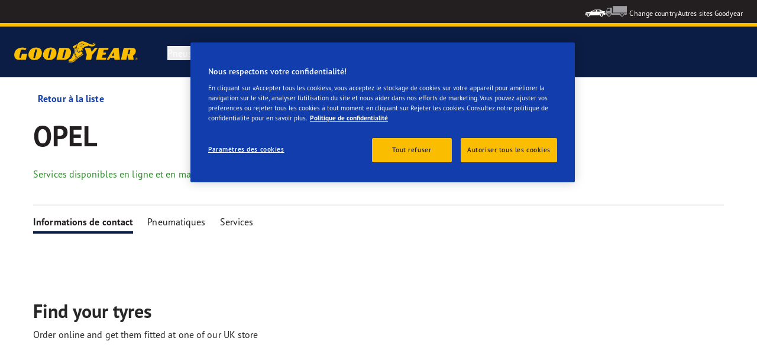

--- FILE ---
content_type: text/html; charset=utf-8
request_url: https://www.goodyear.eu/fr_fr/consumer/all-dealers/mauguio/opel-i_frHD1564.html
body_size: 15382
content:

<!DOCTYPE HTML>
<html lang="fr-FR">
    <head>
    <meta charset="UTF-8"/>
    
    
    	<script defer="defer" type="text/javascript" src="https://rum.hlx.page/.rum/@adobe/helix-rum-js@%5E2/dist/micro.js" data-routing="env=prod,tier=publish,ams=Goodyear Dunlop Tires"></script>
<script>
			if (window.navigator.userAgent.match(/(MSIE|Trident)/)) {
				window.location.href="\/content\/gy\/fr_fr\/consumer\/errors\/browser\u002Dupdate";
			};
		</script>
    
    
    
    
    <title>Shop details</title>
    
    
    
    <meta name="template" content="dealer-detail-page"/>
    
    
    

    
    
        
    <link rel="stylesheet" href="/etc.clientlibs/shop-app/clientlibs/shop-app.min.f68d6404530cf46890c9c90554cea3bf.css" type="text/css">
<link rel="stylesheet" href="/etc.clientlibs/goodyear-ecommerce/clientlibs/goodyear-redux-theme.min.4ce9519c47966b941f7da7ebb7129ab0.css" type="text/css">


        
        
    

    

    

    

    

    <meta name="robots" content="index,follow"/>
    
        <link rel="canonical" href="https://www.goodyear.eu/fr_fr/consumer/all-dealers/mauguio/opel-i_frHD1564.html"/>
    

    




    
<link rel="preconnect" href="https://use.typekit.net" crossorigin/>
<link rel="stylesheet" href="https://use.typekit.net/wfl5xgw.css"/>

    

    
    
        <script src="https://assets.adobedtm.com/8d029d197aee/7dc4b9c3a61d/launch-0161899ba86f.min.js"></script>
    
    

    
    <script>
      window.digitalData = {
        page: {
          pageInfo: {
            pageName: "Shop details",
            pageName_en: "dealer-details",
            destinationURL: "https://www.goodyear.eu/fr_fr/consumer/all-dealers/mauguio/opel-i_frHD1564.html",
            referringUrl: "",
            language: "fr_fr",
          },
          category: {
            pageType: "dealer details page"
          },
        },
      };
      window.page_info = {
        brand: "goodyear" || undefined,
        tbu: "consumer shop" || undefined,
        country: "FR" || undefined,
        site_type: "ecommerce" || undefined,
        page_type: "dealer details page" || undefined,
        pageview_id: "6908837550823189431" || undefined
      };

      dataLayer = window.dataLayer || [];
      const data = {
        event: "dle_page_info",
          ...page_info
        };
      dataLayer.push(data);
    </script>

    
    
    

    

    
    
    
    

    
    
    <meta name="HandheldFriendly" content="True"/>
    <meta name="MobileOptimized" content="320"/>
    <meta name="viewport" content="width=device-width, initial-scale=1, maximum-scale=1 shrink-to-fit=no"/>
    <meta http-equiv="cleartype" content="on"/>

    <meta name="msapplication-TileColor" content="#da532c"/>
    <meta name="theme-color" content="#ffffff"/>
    
        <meta name="msapplication-TileImage" content="/content/dam/goodyear/consumer/common/favicons/mstile-144x144.png"/>

        <link rel="apple-touch-icon" sizes="57x57" href="/content/dam/goodyear/consumer/common/favicons/apple-touch-icon-57x57.png"/>
        <link rel="apple-touch-icon" sizes="60x60" href="/content/dam/goodyear/consumer/common/favicons/apple-touch-icon-60x60.png"/>
        <link rel="apple-touch-icon" sizes="72x72" href="/content/dam/goodyear/consumer/common/favicons/apple-touch-icon-72x72.png"/>
        <link rel="apple-touch-icon" sizes="76x76" href="/content/dam/goodyear/consumer/common/favicons/apple-touch-icon-76x76.png"/>
        <link rel="apple-touch-icon" sizes="114x114" href="/content/dam/goodyear/consumer/common/favicons/apple-touch-icon-114x114.png"/>
        <link rel="apple-touch-icon" sizes="120x120" href="/content/dam/goodyear/consumer/common/favicons/apple-touch-icon-120x120.png"/>
        <link rel="apple-touch-icon" sizes="144x144" href="/content/dam/goodyear/consumer/common/favicons/apple-touch-icon-144x144.png"/>
        <link rel="apple-touch-icon" sizes="152x152" href="/content/dam/goodyear/consumer/common/favicons/apple-touch-icon-152x152"/>
        <link rel="apple-touch-icon" sizes="180x180" href="/content/dam/goodyear/consumer/common/favicons/apple-touch-icon-180x180.png"/>
        <link rel="icon" type="image/png" href="/content/dam/goodyear/consumer/common/favicons/favicon-32x32.png" sizes="32x32"/>
        <link rel="icon" type="image/png" href="/content/dam/goodyear/consumer/common/favicons/android-chrome-192x192.png" sizes="192x192"/>
        <link rel="icon" type="image/png" href="/content/dam/goodyear/consumer/common/favicons/favicon-96x96.png" sizes="96x96"/>
        <link rel="icon" type="image/png" href="/content/dam/goodyear/consumer/common/favicons/favicon-16x16.png" sizes="16x16"/>
        <link rel="manifest" href="/content/dam/goodyear/consumer/common/favicons/manifest.json"/>
    

    

    <script>
    if (typeof window.config === 'undefined') {
        const config = {
            Versions: "",
            Site: {
                brand: 'GOODYEAR',
                tbu: 'CONSUMER',
                locale: '',
                shopType: 'SHOP',
                pageType: 'dealer details page'
            },
            promotionConfig: {
                promotionIdFromPageProperties: '',
                promotionFolderPath: 'https:\/\/www.goodyear.eu\/fr_fr\/consumer\/promotion\u002Dhub.html',
                promotionContentFragmentsPath : '\/content\/dam\/promotion\/goodyear\/fr_fr'
            },
            editMode: false,
            locale: 'fr\u002DFR', //de-DE
            localeHybris: 'fr_FR',
            country: 'fr', //de
            language: 'fr', //de
            addressFormat: 'DEFAULT', //DEFAULT/FRENCH
            currency: 'EUR', //EUR
            maintenance: false,
            dealerMailEndpoint: 'https:\/\/www.goodyear.eu\/fr_fr\/consumer.senddealerinfo.jsn',
            partnerMailEndpoint: 'https:\/\/www.goodyear.eu\/fr_fr\/consumer.sendpartnerinfo.jsn',
            useLatestBraintreeUI: false,
            showExclusiveOnlinePrice: false,
            showFacetCount: false,
            GMaps: {
            	apiKey: 'AIzaSyCCStrsCVM1RMgMDw6PXF\u002D60NkpHKI8yG4',
                countries: 'fr'.split(','),
            },
            API: {
                endpoints: [
                    {
                        name: 'GaaS',
                        endpoint: 'https:\/\/api\u002Dgaas.goodyear.eu'
                    },
                    {
                        name: 'ValueCalculator',
                        endpoint: 'https:\/\/api\u002Dfvc.goodyear.eu'
                    },
                ]
            },
            GaaS: {
                apikey: '6UVdMLOJT71jdPeeEDyZYnbCVBbVZrh8IjbOUcbj',
                dealerLocatorMaxResults: 100,
                dealerLocatorResultsInitialSearch: 20,
                promotionDealerPageSize: 1000,
                dealerLocatorMaxRadius: 75,
                dealerChannel: '',
                serviceOnlyLeadTime: 1,
                shop: 'goodyear\u002Dfr',
                dealerFormat: '',
                imperialUnits: false,
                supportedTBU: '002001010',
                wafScriptUrl : 'https:\/\/0fc84d70dc96.edge.sdk.awswaf.com\/0fc84d70dc96\/9960e6ac239a\/challenge.js',
                wafDomain : 'https:\/\/gaas.goodyear.eu'
            },
            GraphQL: {
                dealerChannel: ''
            },
            Shop: {
                endpoint: 'https:\/\/api\u002Db2c.goodyear.eu',
                productSearchEndpoint: 'brand\u002Ddimension\u002Dsearch',
                path: '\/v2\/',
                tdsUrl: 'https:\/\/www.goodyear.eu\/fr_fr\/consumer.html',
                servicesUrl: 'https:\/\/www.goodyear.eu\/fr_fr\/consumer\/buy\/cart.html',
                defaultQuantity: '2',
                basesite: 'goodyear\u002Dfr',
                timeout: 120000,
                mode: 'SHOP'
            },
            Search: {
                strategy: 'goodyear',
                listStrategy: 'goodyear',
                brands: [{"defaultBrand":"false","code":"020","name":"DUNLOP","enabled":"true"},{"defaultBrand":"true","code":"010","name":"GOODYEAR","enabled":"true"}],
                tireSearchPlpUrl: 'https:\/\/www.goodyear.eu\/fr_fr\/consumer\/tires\/search\u002Dby\u002Dsize.html',
                vehicleSearchPlpUrl: 'https:\/\/www.goodyear.eu\/fr_fr\/consumer\/tires\/search\u002Dby\u002Dvehicle.html',
                yearRange: '5',
                seasonsFilter: ["all-season","winter","summer"],
            },
            i18n: {
              rootPath: 'https:\/\/www.goodyear.eu\/fr_fr\/consumer.i18nlist.json',
              name: 'goodyear\u002Decommerce',
            },
            dealerSearch: {
                hideServicesToggle: true,
                pathToDealer: 'https:\/\/www.goodyear.eu\/fr_fr\/consumer\/all\u002Ddealers',
                showBookableOnlineDealerLabel: true
            },
            ValueCalculator: {
                apikey:  'Cs16yNK3j19FdXikdzive6NVCaTb9BqL5g8HmLj8',
            },
            pdpUrlPattern: '\/fr_fr\/consumer\/tires\/{{DESIGN_NAME}}\/{{WIDTH}}\u002D{{ASPECT_RATIO}}\u002D{{RIM_SIZE}}\u002D{{LOAD_INDEX}}\u002D{{SPEED_INDEX}}\u002D{{SKU}}.html',
            pdpUrl: 'https:\/\/www.goodyear.eu\/fr_fr\/consumer\/tires\/product\u002Ddetails.html',
            ddpUrlPattern: '\/fr_fr\/consumer\/tires\/{{DESIGN_NAME}}.{{DESIGN_CODE}}.html',
            ddpUrl: 'https:\/\/www.goodyear.eu\/fr_fr\/consumer\/tires\/design\u002Ddetails.html',
            tireImagePathPattern: '\/content\/dam\/common\/tires\/{{BRAND_NAME}}\/consumer\/{{DESIGN_CODE}}\/{{DESIGN_CODE}}\u002D{{TYPE}}.jpg.transform\/{{TRANSFORMER}}\/image.jpg',
            brandImagePathPattern: '\/content\/dam\/goodyear\/shop\/brands\/{{BRAND_CODE}}.svg',
            lowStockThreshold: 2,
            showBrandsAsImages: false,
            Services: {
                tireDisposal: [2224334, 2224388],
                tireInsurance: [2224336, 2224387],
                tireMounting: [2224322, 2224323, 2224324, 2224325, 2224326, 2224327, 2224328, 2224329, 2224330, 2224331, 2224332, 2224333, 2224372, 2224373, 2224374, 2224375, 2224377, 2224378, 2224379, 2224380, 2224381, 2224382, 2224383, 2224384, 2224385],
            },
            showAddToCartModal: true,
            sortOrder: 'latest',
            dlpSortOrder: 'latest\u002Ddlp',
            showDealerWidget: true,
            serviceListingPageUrl: '',
            serviceOverviewPageUrl: '',
            pathToServiceIcons: '\/content\/dam\/goodyear\/consumer\/common\/servicesicons',
            quoteFormPageUrl: '',
            showGetAQuoteTire: false,
            showGetAQuoteService: false,
            instagramAccessToken: '[base64]'

        };
        window.config = config;
    }
</script>
<!-- SRI not feasible for Google Maps loader (dynamic content). Mitigated via HTTPS, CSP, API key restrictions. -->
<script type="text/javascript" async defer src="https://maps.googleapis.com/maps/api/js?key=AIzaSyCCStrsCVM1RMgMDw6PXF-60NkpHKI8yG4&v=weekly&libraries=places,geocoding&language=fr&region=fr"></script>

    
</head>
    <body class="page basicpage" id="page-ae85673aec" data-cmp-link-accessibility-enabled data-cmp-link-accessibility-text="s’ouvre dans un nouvel onglet">
        
        
        
            




            


<header class="cmp-gyepcore-xfheader">

    



<div class="xf-content-height">
    

    
    <div id="container-d4888cd27b" class="cmp-container">
        


<div class="aem-Grid aem-Grid--12 aem-Grid--default--12 ">
    
    <div class="container responsivegrid aem-GridColumn aem-GridColumn--default--12">

    
    <div id="container-de13c7f164" class="cmp-container">
        


<div class="aem-Grid aem-Grid--12 aem-Grid--default--12 ">
    
    <div class="header aem-GridColumn aem-GridColumn--default--12">




    <div class="header__section header__section-top">
        <div class="header__container">
            <div class="header__support">
                
                
            </div>
            <div class="header__secondary-navigation">
                <nav aria-label="secondary navigation" class="secondary-navigation">
                    
                        <ul class="list-icon-menu" role="menubar">
                            
                                
                                    <li class="list-icon-menu-item" role="none">
                                      <a href="/fr_fr/consumer.html" target="_self" aria-label="Car icon" title="Car icon" role="menuitem">
                                        <img src="/content/dam/goodyear/consumer/common/icons/car_white.png" alt="Car"/>
                                      </a>
                                    </li>
                                
                            
                                
                                    <li class="list-icon-menu-item" role="none">
                                      <a href="https://www.goodyear.eu/fr_fr/truck.html" target="_blank" aria-label="Truck icon" title="Truck icon" role="menuitem">
                                        <img src="/content/dam/goodyear/consumer/common/icons/truck_grey.png" alt="Truck"/>
                                      </a>
                                    </li>
                                
                            
                        </ul>
                    
                    
                   
                        <div class="header__secondary-navigation-item" id="change-country-trigger" tabindex="0" role="button" aria-haspopup="true" aria-expanded="false">Change country</div>
                    
                    
                        <div class="header__secondary-navigation-item" id="other-countries-trigger" tabindex="0" role="button" aria-haspopup="true" aria-expanded="false">Autres sites Goodyear</div>
                    
                </nav>
            </div>
        </div>
    </div>
    <div class="header__section header__section-middle">
        <div class="header__container">

            <!-- button container -->
            <div class="header__mobile_button-container">
                <div class="header__shortcut-navigation">
                    
                        <div class="header__shortcut-navigation-item header__selected-dealer">
<div class="select-dealer">
<encapsulated-dealer-search data-cart-path="https://www.goodyear.eu/fr_fr/consumer/buy/cart.html" isGraphql="true">
</encapsulated-dealer-search>


</div></div>
                    
                    
                        <div class="header__shortcut-navigation-item header__cart">
                            
                            <a href="https://www.goodyear.eu/fr_fr/consumer/buy/cart.html" aria-label="Panier">
                              <svg-icon-cart></svg-icon-cart>
                            </a>
                        </div>
                    
                </div>
                <div class="header__mobile-navigation" tabindex="0" role="button" aria-haspopup="true" aria-expanded="false" aria-label="déclenche l’ouverture de la navigation mobile">
                    <svg-icon iconName="Hamburger" class="visible" role="presentation"></svg-icon>
                    <svg-icon iconName="Close" role="presentation"></svg-icon>
                </div>
            </div>

            <div class="header__logo_nav-container">
                <!-- logo -->
                <div class="header__logo">
<div data-cmp-is="image" data-cmp-lazythreshold="0" data-cmp-src="/content/experience-fragments/goodyear/ecommerce/header/header/fr_fr/_jcr_content/root/container/header/logo.coreimg{.width}.png/1762943966965/goodyear-logo-tg-2025.png" data-cmp-aspect="5.508196721311475" data-asset="/content/dam/goodyear/shop/email-data/goodyear-logo-tg-2025.png" data-asset-id="0f070d7a-7875-4c51-bd33-51e655affbd9" data-title="Goodyear" id="image-45d259aa43" class="cmp-image" itemscope itemtype="http://schema.org/ImageObject">
    <a class="cmp-image__link" href="https://www.goodyear.eu/fr_fr/consumer.html" data-cmp-hook-image="link" target="_self">
        
            
            <img src="/content/experience-fragments/goodyear/ecommerce/header/header/fr_fr/_jcr_content/root/container/header/logo.coreimg.png/1762943966965/goodyear-logo-tg-2025.png" class="cmp-image__image" itemprop="contentUrl" data-cmp-hook-image="image" width="336" height="61" alt="Goodyear logo" title="Goodyear"/>
            
        
    </a>
    
    <meta itemprop="caption" content="Goodyear"/>
</div>

    
</div>


                <!-- desktop nav -->
                <div class="header__section header__navigation">
                    <div class="header__container">
                        <nav class="header__primary-navigation" aria-label="Navigation principale" role="menubar">
                            <ul class="header__primary-navigation-list" role="group">
                                
                                
                                    <li class="header__primary-navigation-list-item header__primary-navigation-list-dropdown " role="none">
                                        <button class="header__primary-navigation-list-item-button" role="menuitem" aria-haspopup="menu" aria-expanded="false">Pneus<svg-icon iconName="ArrowDown" aria-hidden="true"></svg-icon></button>
                                        
                                            <div class="header__primary-navigation-list-dropdown-content" role="menu" tabindex="-1" aria-label="Pneus">
                                                <button class="header__primary-navigation-back-button" tabindex="-1"><svg-icon iconName="ArrowDown" aria-hidden="true"></svg-icon>Retour</button>
                                                <ul class="header__primary-navigation-sub-menu header__container" role="group">
                                                    <li class="header__primary-navigation-sub-menu-item" role="none">
                                                        <a href="/fr_fr/consumer/tires/summer.html" role="menuitem" tabindex="-1" target="_self">Pneus Été</a>
                                                    </li>
                                                
                                                    <li class="header__primary-navigation-sub-menu-item" role="none">
                                                        <a href="/fr_fr/consumer/tires/all-season.html" role="menuitem" tabindex="-1" target="_self">Pneus Toutes saisons</a>
                                                    </li>
                                                
                                                    <li class="header__primary-navigation-sub-menu-item" role="none">
                                                        <a href="/fr_fr/consumer/tires/winter.html" role="menuitem" tabindex="-1" target="_self">Pneus Hiver</a>
                                                    </li>
                                                
                                                    <li class="header__primary-navigation-sub-menu-item" role="none">
                                                        <a href="/fr_fr/consumer/tires/search-by-size.html" role="menuitem" tabindex="-1" target="_self">Rechercher par dimension du pneu</a>
                                                    </li>
                                                
                                                    <li class="header__primary-navigation-sub-menu-item" role="none">
                                                        <a href="/fr_fr/consumer/tires/search-by-vehicle.html" role="menuitem" tabindex="-1" target="_self">Recherche de pneumatiques par véhicule</a>
                                                    </li>
                                                </ul>
                                            </div>
                                        
                                    </li>
                                
                            
                                
                                
                                    <li class="header__primary-navigation-list-item header__primary-navigation-list-dropdown " role="none">
                                        <button class="header__primary-navigation-list-item-button" role="menuitem" aria-haspopup="menu" aria-expanded="false">Conseils et pneus<svg-icon iconName="ArrowDown" aria-hidden="true"></svg-icon></button>
                                        
                                            <div class="header__primary-navigation-list-dropdown-content" role="menu" tabindex="-1" aria-label="Conseils et pneus">
                                                <button class="header__primary-navigation-back-button" tabindex="-1"><svg-icon iconName="ArrowDown" aria-hidden="true"></svg-icon>Retour</button>
                                                <ul class="header__primary-navigation-sub-menu header__container" role="group">
                                                    <li class="header__primary-navigation-sub-menu-item" role="none">
                                                        <a href="/fr_fr/consumer/learn/choosing-the-right-tire.html" role="menuitem" tabindex="-1" target="_self">Guide d&#39;achat des pneumatiques</a>
                                                    </li>
                                                
                                                    <li class="header__primary-navigation-sub-menu-item" role="none">
                                                        <a href="/fr_fr/consumer/learn/eu-tire-label-explained.html" role="menuitem" tabindex="-1" target="_self">Étiquetage des pneumatiques dans l&#39;UE</a>
                                                    </li>
                                                
                                                    <li class="header__primary-navigation-sub-menu-item" role="none">
                                                        <a href="/fr_fr/consumer/learn/winter-tires.html" role="menuitem" tabindex="-1" target="_self">Pneus hiver-été</a>
                                                    </li>
                                                
                                                    <li class="header__primary-navigation-sub-menu-item" role="none">
                                                        <a href="/fr_fr/consumer/learn/how-to-read-your-tire-sidewall-markings.html" role="menuitem" tabindex="-1" target="_self">Comprenez votre pneu</a>
                                                    </li>
                                                
                                                    <li class="header__primary-navigation-sub-menu-item" role="none">
                                                        <a href="/fr_fr/consumer/learn/tire-glossary.html" role="menuitem" tabindex="-1" target="_self">Lexique sur le pneu</a>
                                                    </li>
                                                
                                                    <li class="header__primary-navigation-sub-menu-item" role="none">
                                                        <a href="/fr_fr/consumer/learn/rotating-your-tires.html" role="menuitem" tabindex="-1" target="_self">Prendre soin de vos pneus</a>
                                                    </li>
                                                
                                                    <li class="header__primary-navigation-sub-menu-item" role="none">
                                                        <a href="/fr_fr/consumer/learn/fixing-a-flat-tire.html" role="menuitem" tabindex="-1" target="_self">Réparer et changer vos pneus</a>
                                                    </li>
                                                
                                                    <li class="header__primary-navigation-sub-menu-item" role="none">
                                                        <a href="/fr_fr/consumer/learn/loi-montagne-.html" role="menuitem" tabindex="-1" target="_self">Loi montagne</a>
                                                    </li>
                                                </ul>
                                            </div>
                                        
                                    </li>
                                
                            
                                
                                
                                    <li class="header__primary-navigation-list-item header__primary-navigation-list-dropdown " role="none">
                                        <button class="header__primary-navigation-list-item-button" role="menuitem" aria-haspopup="menu" aria-expanded="false">Pourquoi Goodyear?<svg-icon iconName="ArrowDown" aria-hidden="true"></svg-icon></button>
                                        
                                            <div class="header__primary-navigation-list-dropdown-content" role="menu" tabindex="-1" aria-label="Pourquoi Goodyear?">
                                                <button class="header__primary-navigation-back-button" tabindex="-1"><svg-icon iconName="ArrowDown" aria-hidden="true"></svg-icon>Retour</button>
                                                <ul class="header__primary-navigation-sub-menu header__container" role="group">
                                                    <li class="header__primary-navigation-sub-menu-item" role="none">
                                                        <a href="/fr_fr/consumer/why-goodyear/quality-performance-criteria.html" role="menuitem" tabindex="-1" target="_self">Critères de performance qualité</a>
                                                    </li>
                                                
                                                    <li class="header__primary-navigation-sub-menu-item" role="none">
                                                        <a href="/fr_fr/consumer/car-manufacturers-oe/what_is_oe_and_why_is_it_important_for_me.html" role="menuitem" tabindex="-1" target="_self">Constructeurs automobiles (PM)</a>
                                                    </li>
                                                
                                                    <li class="header__primary-navigation-sub-menu-item" role="none">
                                                        <a href="/fr_fr/consumer/why-goodyear/technology-and-innovation.html" role="menuitem" tabindex="-1" target="_self">Technologie et Innovation</a>
                                                    </li>
                                                
                                                    <li class="header__primary-navigation-sub-menu-item" role="none">
                                                        <a href="/fr_fr/consumer/why-goodyear/soundcomfort-technology.html" role="menuitem" tabindex="-1" target="_self">Technologie SoundComfort</a>
                                                    </li>
                                                
                                                    <li class="header__primary-navigation-sub-menu-item" role="none">
                                                        <a href="/fr_fr/consumer/why-goodyear/future-of-electric-mobility.html" role="menuitem" tabindex="-1" target="_self">l&#39;Avenir de la mobilité électrique</a>
                                                    </li>
                                                
                                                    <li class="header__primary-navigation-sub-menu-item" role="none">
                                                        <a href="/fr_fr/consumer/why-goodyear/les-conseils-de-goodyear.html" role="menuitem" tabindex="-1" target="_self">Les conseils de Goodyear</a>
                                                    </li>
                                                
                                                    <li class="header__primary-navigation-sub-menu-item" role="none">
                                                        <a href="/fr_fr/consumer/why-goodyear/blimp-2025.html" role="menuitem" tabindex="-1" target="_self">Goodyear Blimp</a>
                                                    </li>
                                                
                                                    <li class="header__primary-navigation-sub-menu-item" role="none">
                                                        <a href="/fr_fr/consumer/why-goodyear/goodyear-racing.html" role="menuitem" tabindex="-1" target="_self">Goodyear RACING</a>
                                                    </li>
                                                
                                                    <li class="header__primary-navigation-sub-menu-item" role="none">
                                                        <a href="/fr_fr/consumer/why-goodyear/uuhp.html" role="menuitem" tabindex="-1" target="_self">Eagle F1 SuperSport</a>
                                                    </li>
                                                
                                                    <li class="header__primary-navigation-sub-menu-item" role="none">
                                                        <a href="/fr_fr/consumer/why-goodyear/efficientgrip-performance-2.html" role="menuitem" tabindex="-1" target="_self">Efficientgrip Performance 2</a>
                                                    </li>
                                                
                                                    <li class="header__primary-navigation-sub-menu-item" role="none">
                                                        <a href="/fr_fr/consumer/why-goodyear/eagle-f1-asymmetric-6-2025.html" role="menuitem" tabindex="-1" target="_self">Eagle F1 Asymmetric 6</a>
                                                    </li>
                                                
                                                    <li class="header__primary-navigation-sub-menu-item" role="none">
                                                        <a href="/fr_fr/consumer/why-goodyear/all-seasons-2025.html" role="menuitem" tabindex="-1" target="_self">Vector 4Seasons GEN-3</a>
                                                    </li>
                                                
                                                    <li class="header__primary-navigation-sub-menu-item" role="none">
                                                        <a href="/fr_fr/consumer/why-goodyear/goodyear-ultragrip-performance-3-2025.html" role="menuitem" tabindex="-1" target="_self">UltraGrip Performance 3</a>
                                                    </li>
                                                
                                                    <li class="header__primary-navigation-sub-menu-item" role="none">
                                                        <a href="/fr_fr/consumer/tires.html" role="menuitem" tabindex="-1" target="_self">Pneus par type</a>
                                                    </li>
                                                
                                                    <li class="header__primary-navigation-sub-menu-item" role="none">
                                                        <a href="/fr_fr/consumer/why-goodyear/goodyear-brand.html" role="menuitem" tabindex="-1" target="_self">La marque Goodyear</a>
                                                    </li>
                                                </ul>
                                            </div>
                                        
                                    </li>
                                
                            
                                
                                    <li class="header__primary-navigation-list-item " role="none">
                                        <a href="/fr_fr/consumer/find-a-shop.html" role="menuitem" target="_self">Trouvez un revendeur</a>
                                    </li>
                                
                                
                            
                                
                                    <li class="header__primary-navigation-list-item " role="none">
                                        <a href="https://www.goodyear.eu/fr_fr/shop.html" role="menuitem" target="_self">Acheter des pneus</a>
                                    </li>
                                
                                
                            </ul>
                            
                            
                                <div class="header__secondary-navigation-item" id="change-country-trigger" role="menuitem" tabindex="0" aria-haspopup="true" aria-expanded="false">Change country</div>
                            
                            
                                <div class="header__secondary-navigation-item" id="other-countries-trigger" role="menuitem" tabindex="0" aria-haspopup="true" aria-expanded="false">Autres sites Goodyear</div>
                            
                        </nav>
            
                        <div class="header__secondary-navigation header__secondary-navigation-mobile">
                            
                                <ul class="list-icon-menu" aria-label="navigation secondaire" role="menubar">
                                    
                                        
                                            <li class="list-icon-menu-item" role="none">
                                                <a href="/fr_fr/consumer.html" target="_self" role="menuitem">
                                                    <img src="/content/dam/goodyear/consumer/common/icons/car_white.png" alt="Car"/>
                                                </a>
                                            </li>
                                        
                                    
                                        
                                            <li class="list-icon-menu-item" role="none">
                                                <a href="https://www.goodyear.eu/fr_fr/truck.html" target="_blank" role="menuitem">
                                                    <img src="/content/dam/goodyear/consumer/common/icons/truck_grey.png" alt="Truck"/>
                                                </a>
                                            </li>
                                        
                                    
                                </ul>
                            
                        </div>

                    </div>
                </div>
                
            </div>
        </div>
    </div>
    
    
    
        <modal-wrapper title="Change country" variant="modal" id="change-country-modal" triggerId="change-country-trigger" class='hidden'>
            <div class="modal-content">
                

    



<div class="xf-content-height">
    

    
    <div id="container-a89e63b596" class="cmp-container">
        


<div class="aem-Grid aem-Grid--12 aem-Grid--default--12 ">
    
    <div class="container responsivegrid aem-GridColumn aem-GridColumn--default--12">

    
    <div id="container-de58a56e96" class="cmp-container">
        


<div class="aem-Grid aem-Grid--12 aem-Grid--default--12 ">
    
    <div class="countryselection aem-GridColumn aem-GridColumn--default--12">
<div class="cmp-gyepcore-countryselection">
    <ul class="row">
	    
            <li class="col-lg-3">
                
                    <a href="https://www.goodyear.eu/nl_be/consumer.html" target="_self" data-localization="nl_BE" class="nl_BE">
                        België
                    </a>
                

                
            </li>
	    
            <li class="col-lg-3">
                
                    <a href="https://www.goodyear.eu/fr_be/consumer.html" target="_self" data-localization="fr_BE" class="fr_BE">
                        Belgique
                    </a>
                

                
            </li>
	    
            <li class="col-lg-3">
                
                    <a href="https://www.goodyear.eu/bs_ba/consumer.html" target="_self" data-localization="bs_BA" class="bs_BA">
                        Bosna i Hercegovina
                    </a>
                

                
            </li>
	    
            <li class="col-lg-3">
                
                    <a href="https://www.goodyear.eu/bg_bg/consumer.html" target="_self" data-localization="bg_BG" class="bg_BG">
                        България
                    </a>
                

                
            </li>
	    
            <li class="col-lg-3">
                
                    <a href="https://www.goodyear.eu/cs_cz/consumer.html" target="_self" data-localization="cs_CZ" class="cs_CZ">
                        Česká republika
                    </a>
                

                
            </li>
	    
            <li class="col-lg-3">
                
                    <a href="https://www.goodyear.eu/da_dk/consumer.html" target="_self" data-localization="da_DK" class="da_DK">
                        Danmark
                    </a>
                

                
            </li>
	    
            <li class="col-lg-3">
                
                    <a href="https://www.goodyear.eu/de_de/consumer.html" target="_self" data-localization="de_DE" class="de_DE">
                        Deutschland
                    </a>
                

                
            </li>
	    
            <li class="col-lg-3">
                
                    <a href="https://www.goodyear.eu/et_ee/consumer.html" target="_self" data-localization="et_EE" class="et_EE">
                        Eesti
                    </a>
                

                
            </li>
	    
            <li class="col-lg-3">
                
                    <a href="https://www.goodyear.eu/es_es/consumer.html" target="_self" data-localization="es_ES" class="es_ES">
                        España
                    </a>
                

                
            </li>
	    
            <li class="col-lg-3">
                
                    <a href="https://www.goodyear.eu/el_gr/consumer.html" target="_self" data-localization="el_GR" class="el_GR">
                        Ελλάδα
                    </a>
                

                
            </li>
	    
            <li class="col-lg-3">
                
                    <a href="https://www.goodyear.eu/fr_fr/consumer.html" target="_self" data-localization="fr_FR" class="fr_FR">
                        France
                    </a>
                

                
            </li>
	    
            <li class="col-lg-3">
                
                    <a href="https://www.goodyear.eu/hr_hr/consumer.html" target="_self" data-localization="hr_HR" class="hr_HR">
                        Hrvatska
                    </a>
                

                
            </li>
	    
            <li class="col-lg-3">
                
                    <a href="https://www.goodyear.eu/en_ie/consumer.html" target="_self" data-localization="en_IE" class="en_IE">
                        Ireland
                    </a>
                

                
            </li>
	    
            <li class="col-lg-3">
                
                    <a href="https://www.goodyear.eu/it_it/consumer.html" target="_self" data-localization="it_IT" class="it_IT">
                        Italia
                    </a>
                

                
            </li>
	    
            <li class="col-lg-3">
                
                    <a href="https://www.goodyear-mea.com/en_sa/consumer.html" target="_self" data-localization="en_SA" class="en_SA">
                        KSA
                    </a>
                

                
            </li>
	    
            <li class="col-lg-3">
                
                    <a href="https://www.goodyear-mea.com/en_kw/consumer.html" target="_self" data-localization="en_KW" class="en_KW">
                        Kuwait
                    </a>
                

                
            </li>
	    
            <li class="col-lg-3">
                
                    <a href="https://www.goodyear.eu/lv_lv/consumer.html" target="_self" data-localization="lv_LV" class="lv_LV">
                        Latvija
                    </a>
                

                
            </li>
	    
            <li class="col-lg-3">
                
                    <a href="https://www.goodyear.eu/lt_lt/consumer.html" target="_self" data-localization="lt_LT" class="lt_LT">
                        Lietuva
                    </a>
                

                
            </li>
	    
            <li class="col-lg-3">
                
                    <a href="https://www.goodyear.eu/fr_be/consumer.html" target="_self" data-localization="fr_LU" class="fr_LU">
                        Luxembourg
                    </a>
                

                
            </li>
	    
            <li class="col-lg-3">
                
                    <a href="https://www.goodyear.eu/hu_hu/consumer.html" target="_self" data-localization="hu_HU" class="hu_HU">
                        Magyarország
                    </a>
                

                
            </li>
	    
            <li class="col-lg-3">
                
                    <a href="https://www.goodyear.eu/nl_nl/consumer.html" target="_self" data-localization="nl_NL" class="nl_NL">
                        Nederland
                    </a>
                

                
            </li>
	    
            <li class="col-lg-3">
                
                    <a href="https://www.goodyear.eu/no_no/consumer.html" target="_self" data-localization="no_NO" class="no_NO">
                        Norge
                    </a>
                

                
            </li>
	    
            <li class="col-lg-3">
                
                    <a href="https://www.goodyear-mea.com/en_om/consumer.html" target="_self" data-localization="en_OM" class="en_OM">
                        Oman
                    </a>
                

                
            </li>
	    
            <li class="col-lg-3">
                
                    <a href="https://www.goodyear.eu/de_at/consumer.html" target="_self" data-localization="de_AT" class="de_AT">
                        Österreich
                    </a>
                

                
            </li>
	    
            <li class="col-lg-3">
                
                    <a href="https://www.goodyear.eu/pl_pl/consumer.html" target="_self" data-localization="pl_PL" class="pl_PL">
                        Polska
                    </a>
                

                
            </li>
	    
            <li class="col-lg-3">
                
                    <a href="https://www.goodyear.eu/pt_pt/consumer.html" target="_self" data-localization="pt_PT" class="pt_PT">
                        Portugal
                    </a>
                

                
            </li>
	    
            <li class="col-lg-3">
                
                    <a href="https://www.goodyear-mea.com/en_qa/consumer.html" target="_self" data-localization="en_QA" class="en_QA">
                        Qatar
                    </a>
                

                
            </li>
	    
            <li class="col-lg-3">
                
                    <a href="https://www.goodyear.eu/ro_ro/consumer.html" target="_self" data-localization="ro_RO" class="ro_RO">
                        România
                    </a>
                

                
            </li>
	    
            <li class="col-lg-3">
                
                    <a href="https://www.goodyear.eu/de_ch/consumer.html" target="_self" data-localization="de_CH" class="de_CH">
                        Schweiz
                    </a>
                

                
            </li>
	    
            <li class="col-lg-3">
                
                    <a href="https://www.goodyear.eu/fr_ch/consumer.html" target="_self" data-localization="fr_CH" class="fr_CH">
                        Suisse
                    </a>
                

                
            </li>
	    
            <li class="col-lg-3">
                
                    <a href="https://www.goodyear.eu/it_ch/consumer.html" target="_self" data-localization="it_CH" class="it_CH">
                        Svizzera
                    </a>
                

                
            </li>
	    
            <li class="col-lg-3">
                
                    <a href="https://www.goodyear.eu/sl_si/consumer.html" target="_self" data-localization="sl_SI" class="sl_SI">
                        Slovenija
                    </a>
                

                
            </li>
	    
            <li class="col-lg-3">
                
                    <a href="https://www.goodyear.eu/sk_sk/consumer.html" target="_self" data-localization="sk_SK" class="sk_SK">
                        Slovensko
                    </a>
                

                
            </li>
	    
            <li class="col-lg-3">
                
                    <a href="https://www.goodyear.eu/en_za/consumer.html" target="_self" data-localization="en_ZA" class="en_ZA">
                        South Africa
                    </a>
                

                
            </li>
	    
            <li class="col-lg-3">
                
                    <a href="https://www.goodyear.eu/sr_rs/consumer.html" target="_self" data-localization="sr_RS" class="sr_RS">
                        Srbija
                    </a>
                

                
            </li>
	    
            <li class="col-lg-3">
                
                    <a href="https://www.goodyear.eu/fi_fi/consumer.html" target="_self" data-localization="fi_FI" class="fi_FI">
                        Suomi
                    </a>
                

                
            </li>
	    
            <li class="col-lg-3">
                
                    <a href="https://www.goodyear.eu/sv_se/consumer.html" target="_self" data-localization="sv_SE" class="sv_SE">
                        Sverige
                    </a>
                

                
            </li>
	    
            <li class="col-lg-3">
                
                    <a href="https://www.goodyear.eu/tr_tr/consumer.html" target="_self" data-localization="tr_TR" class="tr_TR">
                        Türkiye
                    </a>
                

                
            </li>
	    
            <li class="col-lg-3">
                
                    <a href="https://www.goodyear-mea.com/en_ae/consumer.html" target="_self" data-localization="en_AE" class="en_AE">
                        UAE
                    </a>
                

                
            </li>
	    
            <li class="col-lg-3">
                
                    <a href="https://www.goodyear.eu/uk_ua/consumer.html" target="_self" data-localization="uk_UA" class="uk_UA">
                        Україна
                    </a>
                

                
            </li>
	    
            <li class="col-lg-3">
                
                    <a href="https://www.goodyear.eu/en_gb/consumer.html" target="_self" data-localization="en_GB" class="en_GB">
                        United Kingdom
                    </a>
                

                
            </li>
	    
    </ul>
</div>

    


</div>

    
</div>

    </div>

    
</div>

    
</div>

    </div>

    

</div>
            </div>
        </modal-wrapper>
    
    
    
    
        <modal-wrapper title="Autres sites Goodyear" variant="modal" id="other-countries-modal" triggerId="other-countries-trigger" class='hidden'>
            <div class="modal-content">
                <div class="other-sites">
                    <div class="other-sites__section">
                        <div class="other-sites__row">
                            
                                <div class="other-sites__col">
                                    <h5 class="other-sites__title">Pour autres véhicules</h5>
                                    <ul class="other-sites__list">
                                        <li class="other-sites__item">
                                            <a href="https://www.goodyear.eu/fr_fr/truck/" target="_blank" class="other-sites__item-link">
                                                <span class="other-sites__item-text">Poids lourds et autobus</span>
                                                
                                            </a>
                                        </li>
                                    </ul>
                                </div>
                            
                            
                                <div class="other-sites__col">
                                    <h5 class="other-sites__title">Toutes les marques</h5>
                                    <ul class="other-sites__list">
                                        <li class="other-sites__item">
                                            <a href="https://www.fulda.com/" target="_blank" class="other-sites__item-link">
                                                <span class="other-sites__item-text">Fulda</span>
                                                <img src="/content/dam/goodyear/consumer/common/navigation/fulda-logo.png" alt="Fulda" class="other-sites__item-image"/>
                                            </a>
                                        </li>
                                    
                                        <li class="other-sites__item">
                                            <a href="https://www.sava-tires.com" target="_blank" class="other-sites__item-link">
                                                <span class="other-sites__item-text">Sava</span>
                                                <img src="/content/dam/goodyear/consumer/common/navigation/sava-logo.png" alt="Sava" class="other-sites__item-image"/>
                                            </a>
                                        </li>
                                    </ul>
                                </div>
                            
                            
                                <div class="other-sites__col">
                                    <h5 class="other-sites__title">Pour professionnels</h5>
                                    <ul class="other-sites__list">
                                        <li class="other-sites__item">
                                            <a href="https://myway.goodyear.com/select-country" target="_self" class="other-sites__item-link">
                                                <span class="other-sites__item-text">MyWay</span>
                                                <img src="/content/dam/goodyear/consumer/common/navigation/myway-logo.png" alt="MyWay" class="other-sites__item-image"/>
                                            </a>
                                        </li>
                                    
                                        <li class="other-sites__item">
                                            <a href="https://4fleet.de/de/" target="_self" class="other-sites__item-link">
                                                <span class="other-sites__item-text">4Fleet</span>
                                                <img src="/content/dam/goodyear/consumer/common/navigation/4fleet-group-logo.png" alt="4Fleet" class="other-sites__item-image"/>
                                            </a>
                                        </li>
                                    </ul>
                                </div>
                            
                        </div>
                    </div>
                    <div class="other-sites__section">
                        <a href="https://corporate.goodyear.com/" target="_blank" rel="noopener noreferrer" class="other-sites__item-link">
                            Site Corporate
                        </a> 
                    </div>
                </div>
            </div>
        </modal-wrapper>
    
</div>

    
</div>

    </div>

    
</div>

    
</div>

    </div>

    

</div></header>



<div class="root container responsivegrid">

    
    <div id="container-b49a2e6676" class="cmp-container">
        


<div class="aem-Grid aem-Grid--12 aem-Grid--default--12 ">
    
    <div class="container responsivegrid aem-GridColumn aem-GridColumn--default--12">

    
    <div id="container-107adc9a85" class="cmp-container">
        


<div class="aem-Grid aem-Grid--12 aem-Grid--default--12 ">
    
    <div class="container responsivegrid aem-GridColumn aem-GridColumn--default--12">

    
    <div id="container-68684cebc8" class="cmp-container">
        


<div class="aem-Grid aem-Grid--12 aem-Grid--default--12 ">
    
    <div class="dealerintro aem-GridColumn aem-GridColumn--default--12">


<div class="dealerintro__content dealerintro__content--top">
    

<a class="dealerintro__back-link" data-target-link="https://www.goodyear.eu/fr_fr/consumer/find-a-shop.html" data-dealer-latitude="43.62476" data-dealer-longitude="4.0102553" data-dealer-place="MAUGUIO" href="https://www.goodyear.eu/fr_fr/consumer/find-a-shop.html">
    <svg-icon iconName="ArrowLeftLong"></svg-icon>
    Retour à la liste</a>
    


<div class="dealerintro__general-header">
	<h1 class="dealerintro__main-heading">OPEL</h1>
	<store-dealer-data dealer-id="i_frHD1564" dealer-name="OPEL" dealer-name-websafe="opel" dealer-city="MAUGUIO" dealer-city-websafe="mauguio" dealer-postalcode="34130" dealer-street="Rue Des Aramons" dealer-street-number="466"></store-dealer-data>
</div>
 
    

    <div class="dealerintro__select-store">
        <select-store-button dealerId="i_frHD1564" dealerName="OPEL" addressStreet="Rue Des Aramons" addressPostalCode="34130" addressCity="MAUGUIO" addressCityWebsafe="mauguio" latitude="43.62476" longitude="4.0102553" installer="false" dealernameWebsafe="opel"></select-store-button>
        
            <p class="dealerintro__online-services-available">
                Services disponibles en ligne et en magasin
            </p>
        
    </div>
    <div class="in-page-navigation">
        
    <div class="in-page-navigation__outer">
        <div class="in-page-navigation__wrapper">
            <div class="in-page-navigation__mouse-drag-container">
                <nav class="in-page-navigation__items">
                    
                        <a class="in-page-navigation__item" href="#navContact">
                            Informations de contact
                        </a>
                    
                        <a class="in-page-navigation__item" href="#navTires">
                            Pneumatiques
                        </a>
                    
                        <a class="in-page-navigation__item" href="#navPromotionsXF">
                            Promotions
                        </a>
                    
                        <a class="in-page-navigation__item" href="#navServices">
                            Services
                        </a>
                    
                        <a class="in-page-navigation__item" href="#navFeatures">
                            Installations pour les clients
                        </a>
                    
                        <a class="in-page-navigation__item" href="#navGoogleReviews">
                            Avis
                        </a>
                    
                    <span class="in-page-navigation__item__indicator"></span>
                </nav>
            </div>
            <div class="in-page-navigation__arrows" aria-hidden="true">
                <div class="left">
                    <img src="[data-uri]" alt="arrow-left"/>
                </div>
                <div class="right">
                    <img src="[data-uri]" alt="arrow-right"/>
                </div>
            </div>
        </div>
    </div>
    
    



    </div>
</div>
<div class="dealerintro__content dealerintro__content--bottom">
    <div class="dealerintro__aem-map-wrapper">
        <map-container lat="43.62476" lng="4.0102553" id="i_frHD1564" zoom="15"></map-container>
    </div>
    <div class="dealerintro__general-info-wrapper">
        <div class="dealerintro__general-info">
            






<div class="dealerintro__contact-details">
	<div id="navContact" class="dealer-detail-tabs__section">
		
		
			<button-component class="dealerintro__contact-details-button" variant="cta" href="#navTires" label="Trouver des pneumatiques">
			</button-component>
		
		
	</div>
</div>
        </div>
        <dealer-details dealer-id="i_frHD1564"></dealer-details>
    </div>
    
</div>

<script type="application/ld+json">{
"@context" : "http://schema.org",
"@type" : "TireShop",
"name":"OPEL",
"address": {
    "@type": "PostalAddress",
    "addressLocality": "MAUGUIO",
    "postalCode": "34130",
    "streetAddress": "Rue Des Aramons 466"
  },
"url":"",
"image":"",
"email":"",
"telephone":"",
"geo": {
    "@type": "GeoCoordinates",
    "latitude": "43.62476",
    "longitude": "4.0102553"
},
"openingHours":["lun. 08:00-17:00","mar. 08:00-17:00","mer. 08:00-17:00","jeu. 08:00-17:00","ven. 08:00-17:00","sam. 08:00-12:00","dim. fermé"]
}</script></div>
<div class="entrypointsxf aem-GridColumn aem-GridColumn--default--12">




    



<div class="xf-content-height">
    

    
    <div id="container-e95087b4d4" class="cmp-container">
        


<div class="aem-Grid aem-Grid--12 aem-Grid--default--12 ">
    
    <div class="container responsivegrid cmp-container--style-spacing-medium cmp-container--style-spacing-bottom aem-GridColumn aem-GridColumn--default--12">

    
    <div id="navTires" class="cmp-container">
        


<div class="aem-Grid aem-Grid--12 aem-Grid--default--12 ">
    
    <div class="text aem-GridColumn aem-GridColumn--default--12">
<div id="text-adfda6e976" class="cmp-text">
    <h2>Find your tyres</h2>
<p>Order online and get them fitted at one of our UK store</p>

</div>

    

</div>
<div class="tire-dimension-search ecommerce tds--responsive aem-GridColumn aem-GridColumn--default--12">


    


<div class="cmp-ecommerce">
  
	


<tire-dimension-search-widget tireSearchPlpUrl="https://www.goodyear.eu/en_gb/consumer/tires/search-by-size.html" vehicleSearchPlpUrl="https://www.goodyear.eu/en_gb/consumer/tires/search-by-vehicle.html" defaultWidth="205" defaultHeight="55" defaultRimsize="16" defaultSeason="all-season" defaultRof="false" defaultQuantity="2" yearRange="5"></tire-dimension-search-widget>



</div>
</div>

    
</div>

    </div>

    
</div>

    
</div>

    </div>

    

</div></div>
<div class="promotionsxf aem-GridColumn aem-GridColumn--default--12">


</div>
<div class="showservices aem-GridColumn aem-GridColumn--default--12">


<div id="navServices" class="dealer-detail-tabs__section">
    

    
</div></div>
<div class="tyresxf aem-GridColumn aem-GridColumn--default--12">




    



<div class="xf-content-height">
    

    
    <div id="container-c42977255f" class="cmp-container">
        


<div class="aem-Grid aem-Grid--12 aem-Grid--default--12 ">
    
    <div class="container responsivegrid aem-GridColumn aem-GridColumn--default--12">

    
    <div id="container-f760a56040" class="cmp-container">
        


<div class="aem-Grid aem-Grid--12 aem-Grid--default--12 aem-Grid--phone--12 ">
    
    <div class="title aem-GridColumn aem-GridColumn--default--12">
<div id="title-c31fb9377d" class="cmp-title">
    <h3 class="cmp-title__text">Tyres available at the store</h3>
</div>

    

</div>
<div class="container responsivegrid aem-GridColumn--default--none aem-GridColumn--phone--none aem-GridColumn--phone--12 aem-GridColumn aem-GridColumn--default--12 aem-GridColumn--offset--phone--0 aem-GridColumn--offset--default--0">

    
    <div id="container-80360850cf" class="cmp-container">
        


<div class="aem-Grid aem-Grid--12 aem-Grid--default--12 aem-Grid--phone--12 ">
    
    <div class="container responsivegrid cmp-container--style-spacing-default aem-GridColumn--phone--hide aem-GridColumn--default--none aem-GridColumn--phone--12 aem-GridColumn aem-GridColumn--offset--phone--0 aem-GridColumn--offset--default--0 aem-GridColumn--default--4">

    
    <div id="container-e7239e6f83" class="cmp-container">
        


<div class="aem-Grid aem-Grid--4 aem-Grid--default--4 aem-Grid--phone--12 ">
    
    <div class="image cmp-image--style-spacing-no-gutter aem-GridColumn--phone--12 aem-GridColumn aem-GridColumn--default--4">
<div data-cmp-is="image" data-cmp-widths="100,200,300,400,600,900,1200,1920,2560,3840" data-cmp-src="/content/experience-fragments/goodyear/ecommerce/dealer_details/tyre-offers/fr_fr/_jcr_content/root/container/container_copy/container_copy_copy_/image.coreimg.75{.width}.jpeg/1692198410341/goodyear-650x366-16-9-vehicle-car-summer.jpeg" data-asset-id="58489ed7-f8c7-4346-917e-e67407b0b924" id="image-486b590285" data-cmp-hook-image="imageV3" class="cmp-image" itemscope itemtype="http://schema.org/ImageObject">
    
        <img src="/content/experience-fragments/goodyear/ecommerce/dealer_details/tyre-offers/fr_fr/_jcr_content/root/container/container_copy/container_copy_copy_/image.coreimg.jpeg/1692198410341/goodyear-650x366-16-9-vehicle-car-summer.jpeg" srcset="/content/experience-fragments/goodyear/ecommerce/dealer_details/tyre-offers/fr_fr/_jcr_content/root/container/container_copy/container_copy_copy_/image.coreimg.75.100.jpeg/1692198410341/goodyear-650x366-16-9-vehicle-car-summer.jpeg 100w,/content/experience-fragments/goodyear/ecommerce/dealer_details/tyre-offers/fr_fr/_jcr_content/root/container/container_copy/container_copy_copy_/image.coreimg.75.200.jpeg/1692198410341/goodyear-650x366-16-9-vehicle-car-summer.jpeg 200w,/content/experience-fragments/goodyear/ecommerce/dealer_details/tyre-offers/fr_fr/_jcr_content/root/container/container_copy/container_copy_copy_/image.coreimg.75.300.jpeg/1692198410341/goodyear-650x366-16-9-vehicle-car-summer.jpeg 300w,/content/experience-fragments/goodyear/ecommerce/dealer_details/tyre-offers/fr_fr/_jcr_content/root/container/container_copy/container_copy_copy_/image.coreimg.75.400.jpeg/1692198410341/goodyear-650x366-16-9-vehicle-car-summer.jpeg 400w,/content/experience-fragments/goodyear/ecommerce/dealer_details/tyre-offers/fr_fr/_jcr_content/root/container/container_copy/container_copy_copy_/image.coreimg.75.600.jpeg/1692198410341/goodyear-650x366-16-9-vehicle-car-summer.jpeg 600w,/content/experience-fragments/goodyear/ecommerce/dealer_details/tyre-offers/fr_fr/_jcr_content/root/container/container_copy/container_copy_copy_/image.coreimg.75.900.jpeg/1692198410341/goodyear-650x366-16-9-vehicle-car-summer.jpeg 900w,/content/experience-fragments/goodyear/ecommerce/dealer_details/tyre-offers/fr_fr/_jcr_content/root/container/container_copy/container_copy_copy_/image.coreimg.75.1200.jpeg/1692198410341/goodyear-650x366-16-9-vehicle-car-summer.jpeg 1200w,/content/experience-fragments/goodyear/ecommerce/dealer_details/tyre-offers/fr_fr/_jcr_content/root/container/container_copy/container_copy_copy_/image.coreimg.75.1920.jpeg/1692198410341/goodyear-650x366-16-9-vehicle-car-summer.jpeg 1920w,/content/experience-fragments/goodyear/ecommerce/dealer_details/tyre-offers/fr_fr/_jcr_content/root/container/container_copy/container_copy_copy_/image.coreimg.75.2560.jpeg/1692198410341/goodyear-650x366-16-9-vehicle-car-summer.jpeg 2560w,/content/experience-fragments/goodyear/ecommerce/dealer_details/tyre-offers/fr_fr/_jcr_content/root/container/container_copy/container_copy_copy_/image.coreimg.75.3840.jpeg/1692198410341/goodyear-650x366-16-9-vehicle-car-summer.jpeg 3840w" loading="lazy" class="cmp-image__image" itemprop="contentUrl" width="650" height="366" alt/>
    
    
    
</div>

    

</div>
<div class="text cmp-text--style-spacing-no-gutter aem-GridColumn--phone--12 aem-GridColumn aem-GridColumn--default--4">
<div id="text-918798aa00" class="cmp-text">
    <h3>Car tyres</h3>
<p>Explore the range of award-winning Goodyear car tyres designed to provide optimal vehicle performance and handling.</p>

</div>

    

</div>
<div class="link cmp-link--style-spacing-no-gutter cmp-link--style-spacing-left cmp-link--style-spacing-right cmp-link--style-spacing-top aem-GridColumn--phone--12 aem-GridColumn aem-GridColumn--default--4">
<div class="cmp-link" id="link-20791b603f">
    <div class="cmp-link__link">
        
        
            
            
                <a href="/content/gy-master-en/en/consumer/tires/car.html" target="_self"><span class="cmp-link__label">Show offers</span><svg-icon iconName="ArrowRightLong"></svg-icon></a>
            
            
        
        
    </div>
</div>


    

</div>

    
</div>

    </div>

    
</div>
<div class="container responsivegrid cmp-container--style-spacing-default aem-GridColumn--phone--hide aem-GridColumn--default--none aem-GridColumn--phone--12 aem-GridColumn aem-GridColumn--offset--phone--0 aem-GridColumn--offset--default--0 aem-GridColumn--default--4">

    
    <div id="container-c2feeb71ca" class="cmp-container">
        


<div class="aem-Grid aem-Grid--4 aem-Grid--default--4 aem-Grid--phone--12 ">
    
    <div class="image cmp-image--style-spacing-no-gutter aem-GridColumn--phone--12 aem-GridColumn aem-GridColumn--default--4">
<div data-cmp-is="image" data-cmp-widths="100,200,300,400,600,900,1200,1920,2560,3840" data-cmp-src="/content/experience-fragments/goodyear/ecommerce/dealer_details/tyre-offers/fr_fr/_jcr_content/root/container/container_copy/container_copy_copy/image.coreimg.75{.width}.jpeg/1692198410380/goodyear-650x366-16-9-vehicle-suv-summer.jpeg" data-asset-id="eebeb05d-cfdb-4581-9907-c727da845f17" id="image-5e752e7406" data-cmp-hook-image="imageV3" class="cmp-image" itemscope itemtype="http://schema.org/ImageObject">
    
        <img src="/content/experience-fragments/goodyear/ecommerce/dealer_details/tyre-offers/fr_fr/_jcr_content/root/container/container_copy/container_copy_copy/image.coreimg.jpeg/1692198410380/goodyear-650x366-16-9-vehicle-suv-summer.jpeg" srcset="/content/experience-fragments/goodyear/ecommerce/dealer_details/tyre-offers/fr_fr/_jcr_content/root/container/container_copy/container_copy_copy/image.coreimg.75.100.jpeg/1692198410380/goodyear-650x366-16-9-vehicle-suv-summer.jpeg 100w,/content/experience-fragments/goodyear/ecommerce/dealer_details/tyre-offers/fr_fr/_jcr_content/root/container/container_copy/container_copy_copy/image.coreimg.75.200.jpeg/1692198410380/goodyear-650x366-16-9-vehicle-suv-summer.jpeg 200w,/content/experience-fragments/goodyear/ecommerce/dealer_details/tyre-offers/fr_fr/_jcr_content/root/container/container_copy/container_copy_copy/image.coreimg.75.300.jpeg/1692198410380/goodyear-650x366-16-9-vehicle-suv-summer.jpeg 300w,/content/experience-fragments/goodyear/ecommerce/dealer_details/tyre-offers/fr_fr/_jcr_content/root/container/container_copy/container_copy_copy/image.coreimg.75.400.jpeg/1692198410380/goodyear-650x366-16-9-vehicle-suv-summer.jpeg 400w,/content/experience-fragments/goodyear/ecommerce/dealer_details/tyre-offers/fr_fr/_jcr_content/root/container/container_copy/container_copy_copy/image.coreimg.75.600.jpeg/1692198410380/goodyear-650x366-16-9-vehicle-suv-summer.jpeg 600w,/content/experience-fragments/goodyear/ecommerce/dealer_details/tyre-offers/fr_fr/_jcr_content/root/container/container_copy/container_copy_copy/image.coreimg.75.900.jpeg/1692198410380/goodyear-650x366-16-9-vehicle-suv-summer.jpeg 900w,/content/experience-fragments/goodyear/ecommerce/dealer_details/tyre-offers/fr_fr/_jcr_content/root/container/container_copy/container_copy_copy/image.coreimg.75.1200.jpeg/1692198410380/goodyear-650x366-16-9-vehicle-suv-summer.jpeg 1200w,/content/experience-fragments/goodyear/ecommerce/dealer_details/tyre-offers/fr_fr/_jcr_content/root/container/container_copy/container_copy_copy/image.coreimg.75.1920.jpeg/1692198410380/goodyear-650x366-16-9-vehicle-suv-summer.jpeg 1920w,/content/experience-fragments/goodyear/ecommerce/dealer_details/tyre-offers/fr_fr/_jcr_content/root/container/container_copy/container_copy_copy/image.coreimg.75.2560.jpeg/1692198410380/goodyear-650x366-16-9-vehicle-suv-summer.jpeg 2560w,/content/experience-fragments/goodyear/ecommerce/dealer_details/tyre-offers/fr_fr/_jcr_content/root/container/container_copy/container_copy_copy/image.coreimg.75.3840.jpeg/1692198410380/goodyear-650x366-16-9-vehicle-suv-summer.jpeg 3840w" loading="lazy" class="cmp-image__image" itemprop="contentUrl" width="650" height="366" alt/>
    
    
    
</div>

    

</div>
<div class="text cmp-text--style-spacing-no-gutter aem-GridColumn--phone--12 aem-GridColumn aem-GridColumn--default--4">
<div id="text-d59b889577" class="cmp-text">
    <h3>SUV tyres</h3>
<p>SUV tyres are designed for better off-road performance and provide excellent traction on a variety of terrains.</p>

</div>

    

</div>
<div class="link cmp-link--style-spacing-no-gutter cmp-link--style-spacing-left cmp-link--style-spacing-right cmp-link--style-spacing-top aem-GridColumn--phone--12 aem-GridColumn aem-GridColumn--default--4">
<div class="cmp-link" id="link-3eab28e3ff">
    <div class="cmp-link__link">
        
        
            
            
                <a href="/content/gy-master-en/en/consumer/tires/suv-4x4.html" target="_self"><span class="cmp-link__label">Show offers</span><svg-icon iconName="ArrowRightLong"></svg-icon></a>
            
            
        
        
    </div>
</div>


    

</div>

    
</div>

    </div>

    
</div>
<div class="container responsivegrid cmp-container--style-spacing-default aem-GridColumn--phone--hide aem-GridColumn--default--none aem-GridColumn--phone--12 aem-GridColumn aem-GridColumn--offset--phone--0 aem-GridColumn--offset--default--0 aem-GridColumn--default--4">

    
    <div id="container-3c79046ada" class="cmp-container">
        


<div class="aem-Grid aem-Grid--4 aem-Grid--default--4 aem-Grid--phone--12 ">
    
    <div class="image cmp-image--style-spacing-no-gutter aem-GridColumn--phone--12 aem-GridColumn aem-GridColumn--default--4">
<div data-cmp-is="image" data-cmp-widths="100,200,300,400,600,900,1200,1920,2560,3840" data-cmp-src="/content/experience-fragments/goodyear/ecommerce/dealer_details/tyre-offers/fr_fr/_jcr_content/root/container/container_copy/container_copy_12677/image.coreimg.75{.width}.jpeg/1692198410419/goodyear-650x366-16-9-vehicle-van-summer.jpeg" data-asset-id="06caa93a-72de-498e-9add-449e63a40931" id="image-5dec6138e9" data-cmp-hook-image="imageV3" class="cmp-image" itemscope itemtype="http://schema.org/ImageObject">
    
        <img src="/content/experience-fragments/goodyear/ecommerce/dealer_details/tyre-offers/fr_fr/_jcr_content/root/container/container_copy/container_copy_12677/image.coreimg.jpeg/1692198410419/goodyear-650x366-16-9-vehicle-van-summer.jpeg" srcset="/content/experience-fragments/goodyear/ecommerce/dealer_details/tyre-offers/fr_fr/_jcr_content/root/container/container_copy/container_copy_12677/image.coreimg.75.100.jpeg/1692198410419/goodyear-650x366-16-9-vehicle-van-summer.jpeg 100w,/content/experience-fragments/goodyear/ecommerce/dealer_details/tyre-offers/fr_fr/_jcr_content/root/container/container_copy/container_copy_12677/image.coreimg.75.200.jpeg/1692198410419/goodyear-650x366-16-9-vehicle-van-summer.jpeg 200w,/content/experience-fragments/goodyear/ecommerce/dealer_details/tyre-offers/fr_fr/_jcr_content/root/container/container_copy/container_copy_12677/image.coreimg.75.300.jpeg/1692198410419/goodyear-650x366-16-9-vehicle-van-summer.jpeg 300w,/content/experience-fragments/goodyear/ecommerce/dealer_details/tyre-offers/fr_fr/_jcr_content/root/container/container_copy/container_copy_12677/image.coreimg.75.400.jpeg/1692198410419/goodyear-650x366-16-9-vehicle-van-summer.jpeg 400w,/content/experience-fragments/goodyear/ecommerce/dealer_details/tyre-offers/fr_fr/_jcr_content/root/container/container_copy/container_copy_12677/image.coreimg.75.600.jpeg/1692198410419/goodyear-650x366-16-9-vehicle-van-summer.jpeg 600w,/content/experience-fragments/goodyear/ecommerce/dealer_details/tyre-offers/fr_fr/_jcr_content/root/container/container_copy/container_copy_12677/image.coreimg.75.900.jpeg/1692198410419/goodyear-650x366-16-9-vehicle-van-summer.jpeg 900w,/content/experience-fragments/goodyear/ecommerce/dealer_details/tyre-offers/fr_fr/_jcr_content/root/container/container_copy/container_copy_12677/image.coreimg.75.1200.jpeg/1692198410419/goodyear-650x366-16-9-vehicle-van-summer.jpeg 1200w,/content/experience-fragments/goodyear/ecommerce/dealer_details/tyre-offers/fr_fr/_jcr_content/root/container/container_copy/container_copy_12677/image.coreimg.75.1920.jpeg/1692198410419/goodyear-650x366-16-9-vehicle-van-summer.jpeg 1920w,/content/experience-fragments/goodyear/ecommerce/dealer_details/tyre-offers/fr_fr/_jcr_content/root/container/container_copy/container_copy_12677/image.coreimg.75.2560.jpeg/1692198410419/goodyear-650x366-16-9-vehicle-van-summer.jpeg 2560w,/content/experience-fragments/goodyear/ecommerce/dealer_details/tyre-offers/fr_fr/_jcr_content/root/container/container_copy/container_copy_12677/image.coreimg.75.3840.jpeg/1692198410419/goodyear-650x366-16-9-vehicle-van-summer.jpeg 3840w" loading="lazy" class="cmp-image__image" itemprop="contentUrl" width="650" height="366" alt/>
    
    
    
</div>

    

</div>
<div class="text cmp-text--style-spacing-no-gutter aem-GridColumn--phone--12 aem-GridColumn aem-GridColumn--default--4">
<div id="text-80905ef66b" class="cmp-text">
    <h3>Van tyres</h3>
<p>Van tyres have a higher load capacity and are built to handle the weight and demands of commercial use.</p>

</div>

    

</div>
<div class="link cmp-link--style-spacing-no-gutter cmp-link--style-spacing-left cmp-link--style-spacing-right cmp-link--style-spacing-top aem-GridColumn--phone--12 aem-GridColumn aem-GridColumn--default--4">
<div class="cmp-link" id="link-cdf391a61a">
    <div class="cmp-link__link">
        
        
            
            
                <a href="/content/gy-master-en/en/consumer/tires/light-truck.html" target="_self"><span class="cmp-link__label">Show offers</span><svg-icon iconName="ArrowRightLong"></svg-icon></a>
            
            
        
        
    </div>
</div>


    

</div>

    
</div>

    </div>

    
</div>
<div class="container responsivegrid cmp-container--style-spacing-default aem-GridColumn--phone--none aem-GridColumn--default--hide aem-GridColumn--phone--12 aem-GridColumn aem-GridColumn--offset--phone--0 aem-GridColumn--offset--default--0 aem-GridColumn--default--4">

    
    <div id="container-aae0402474" class="cmp-container">
        


<div class="aem-Grid aem-Grid--4 aem-Grid--default--4 aem-Grid--phone--12 ">
    
    <div class="image cmp-image--style-spacing-no-gutter aem-GridColumn--phone--12 aem-GridColumn aem-GridColumn--default--4">
<div data-cmp-is="image" data-cmp-widths="100,200,300,400,600,900,1200,1920,2560,3840" data-cmp-src="/content/experience-fragments/goodyear/ecommerce/dealer_details/tyre-offers/fr_fr/_jcr_content/root/container/container_copy/container_copy_copy__296209846/image.coreimg.75{.width}.jpeg/1692198410459/goodyear-650x488-4-3-vehicle-car-summer.jpeg" data-asset-id="7bd3c135-9048-4e17-9209-98464b41383e" id="image-9d52732b0c" data-cmp-hook-image="imageV3" class="cmp-image" itemscope itemtype="http://schema.org/ImageObject">
    
        <img src="/content/experience-fragments/goodyear/ecommerce/dealer_details/tyre-offers/fr_fr/_jcr_content/root/container/container_copy/container_copy_copy__296209846/image.coreimg.jpeg/1692198410459/goodyear-650x488-4-3-vehicle-car-summer.jpeg" srcset="/content/experience-fragments/goodyear/ecommerce/dealer_details/tyre-offers/fr_fr/_jcr_content/root/container/container_copy/container_copy_copy__296209846/image.coreimg.75.100.jpeg/1692198410459/goodyear-650x488-4-3-vehicle-car-summer.jpeg 100w,/content/experience-fragments/goodyear/ecommerce/dealer_details/tyre-offers/fr_fr/_jcr_content/root/container/container_copy/container_copy_copy__296209846/image.coreimg.75.200.jpeg/1692198410459/goodyear-650x488-4-3-vehicle-car-summer.jpeg 200w,/content/experience-fragments/goodyear/ecommerce/dealer_details/tyre-offers/fr_fr/_jcr_content/root/container/container_copy/container_copy_copy__296209846/image.coreimg.75.300.jpeg/1692198410459/goodyear-650x488-4-3-vehicle-car-summer.jpeg 300w,/content/experience-fragments/goodyear/ecommerce/dealer_details/tyre-offers/fr_fr/_jcr_content/root/container/container_copy/container_copy_copy__296209846/image.coreimg.75.400.jpeg/1692198410459/goodyear-650x488-4-3-vehicle-car-summer.jpeg 400w,/content/experience-fragments/goodyear/ecommerce/dealer_details/tyre-offers/fr_fr/_jcr_content/root/container/container_copy/container_copy_copy__296209846/image.coreimg.75.600.jpeg/1692198410459/goodyear-650x488-4-3-vehicle-car-summer.jpeg 600w,/content/experience-fragments/goodyear/ecommerce/dealer_details/tyre-offers/fr_fr/_jcr_content/root/container/container_copy/container_copy_copy__296209846/image.coreimg.75.900.jpeg/1692198410459/goodyear-650x488-4-3-vehicle-car-summer.jpeg 900w,/content/experience-fragments/goodyear/ecommerce/dealer_details/tyre-offers/fr_fr/_jcr_content/root/container/container_copy/container_copy_copy__296209846/image.coreimg.75.1200.jpeg/1692198410459/goodyear-650x488-4-3-vehicle-car-summer.jpeg 1200w,/content/experience-fragments/goodyear/ecommerce/dealer_details/tyre-offers/fr_fr/_jcr_content/root/container/container_copy/container_copy_copy__296209846/image.coreimg.75.1920.jpeg/1692198410459/goodyear-650x488-4-3-vehicle-car-summer.jpeg 1920w,/content/experience-fragments/goodyear/ecommerce/dealer_details/tyre-offers/fr_fr/_jcr_content/root/container/container_copy/container_copy_copy__296209846/image.coreimg.75.2560.jpeg/1692198410459/goodyear-650x488-4-3-vehicle-car-summer.jpeg 2560w,/content/experience-fragments/goodyear/ecommerce/dealer_details/tyre-offers/fr_fr/_jcr_content/root/container/container_copy/container_copy_copy__296209846/image.coreimg.75.3840.jpeg/1692198410459/goodyear-650x488-4-3-vehicle-car-summer.jpeg 3840w" loading="lazy" class="cmp-image__image" itemprop="contentUrl" width="650" height="488" alt/>
    
    
    
</div>

    

</div>
<div class="text cmp-text--style-spacing-no-gutter aem-GridColumn--phone--12 aem-GridColumn aem-GridColumn--default--4">
<div id="text-58b8406648" class="cmp-text">
    <h3>Summer tyres</h3>
<p>Optimised for temperature climates: 7°C and above.</p>

</div>

    

</div>
<div class="link cmp-link--style-spacing-no-gutter cmp-link--style-spacing-left cmp-link--style-spacing-right cmp-link--style-spacing-top aem-GridColumn--phone--12 aem-GridColumn aem-GridColumn--default--4">
<div class="cmp-link" id="link-8f6109783b">
    <div class="cmp-link__link">
        
        
            
            
                <a href="/content/gy-master-en/en/consumer/tires/summer.html" target="_self"><span class="cmp-link__label">Show offers</span><svg-icon iconName="ArrowRightLong"></svg-icon></a>
            
            
        
        
    </div>
</div>


    

</div>

    
</div>

    </div>

    
</div>
<div class="container responsivegrid cmp-container--style-spacing-default aem-GridColumn--phone--none aem-GridColumn--default--hide aem-GridColumn--phone--12 aem-GridColumn aem-GridColumn--offset--phone--0 aem-GridColumn--offset--default--0 aem-GridColumn--default--4">

    
    <div id="container-6f8dd3e34c" class="cmp-container">
        


<div class="aem-Grid aem-Grid--4 aem-Grid--default--4 aem-Grid--phone--12 ">
    
    <div class="image cmp-image--style-spacing-no-gutter aem-GridColumn--phone--12 aem-GridColumn aem-GridColumn--default--4">
<div data-cmp-is="image" data-cmp-widths="100,200,300,400,600,900,1200,1920,2560,3840" data-cmp-src="/content/experience-fragments/goodyear/ecommerce/dealer_details/tyre-offers/fr_fr/_jcr_content/root/container/container_copy/container_copy_copy__1153067458/image.coreimg.75{.width}.jpeg/1692198410499/goodyear-650x488-4-3-vehicle-suv-summer.jpeg" data-asset-id="436c34ce-78d4-4ad0-ba5d-dd10fd69cc3e" id="image-b1895f5462" data-cmp-hook-image="imageV3" class="cmp-image" itemscope itemtype="http://schema.org/ImageObject">
    
        <img src="/content/experience-fragments/goodyear/ecommerce/dealer_details/tyre-offers/fr_fr/_jcr_content/root/container/container_copy/container_copy_copy__1153067458/image.coreimg.jpeg/1692198410499/goodyear-650x488-4-3-vehicle-suv-summer.jpeg" srcset="/content/experience-fragments/goodyear/ecommerce/dealer_details/tyre-offers/fr_fr/_jcr_content/root/container/container_copy/container_copy_copy__1153067458/image.coreimg.75.100.jpeg/1692198410499/goodyear-650x488-4-3-vehicle-suv-summer.jpeg 100w,/content/experience-fragments/goodyear/ecommerce/dealer_details/tyre-offers/fr_fr/_jcr_content/root/container/container_copy/container_copy_copy__1153067458/image.coreimg.75.200.jpeg/1692198410499/goodyear-650x488-4-3-vehicle-suv-summer.jpeg 200w,/content/experience-fragments/goodyear/ecommerce/dealer_details/tyre-offers/fr_fr/_jcr_content/root/container/container_copy/container_copy_copy__1153067458/image.coreimg.75.300.jpeg/1692198410499/goodyear-650x488-4-3-vehicle-suv-summer.jpeg 300w,/content/experience-fragments/goodyear/ecommerce/dealer_details/tyre-offers/fr_fr/_jcr_content/root/container/container_copy/container_copy_copy__1153067458/image.coreimg.75.400.jpeg/1692198410499/goodyear-650x488-4-3-vehicle-suv-summer.jpeg 400w,/content/experience-fragments/goodyear/ecommerce/dealer_details/tyre-offers/fr_fr/_jcr_content/root/container/container_copy/container_copy_copy__1153067458/image.coreimg.75.600.jpeg/1692198410499/goodyear-650x488-4-3-vehicle-suv-summer.jpeg 600w,/content/experience-fragments/goodyear/ecommerce/dealer_details/tyre-offers/fr_fr/_jcr_content/root/container/container_copy/container_copy_copy__1153067458/image.coreimg.75.900.jpeg/1692198410499/goodyear-650x488-4-3-vehicle-suv-summer.jpeg 900w,/content/experience-fragments/goodyear/ecommerce/dealer_details/tyre-offers/fr_fr/_jcr_content/root/container/container_copy/container_copy_copy__1153067458/image.coreimg.75.1200.jpeg/1692198410499/goodyear-650x488-4-3-vehicle-suv-summer.jpeg 1200w,/content/experience-fragments/goodyear/ecommerce/dealer_details/tyre-offers/fr_fr/_jcr_content/root/container/container_copy/container_copy_copy__1153067458/image.coreimg.75.1920.jpeg/1692198410499/goodyear-650x488-4-3-vehicle-suv-summer.jpeg 1920w,/content/experience-fragments/goodyear/ecommerce/dealer_details/tyre-offers/fr_fr/_jcr_content/root/container/container_copy/container_copy_copy__1153067458/image.coreimg.75.2560.jpeg/1692198410499/goodyear-650x488-4-3-vehicle-suv-summer.jpeg 2560w,/content/experience-fragments/goodyear/ecommerce/dealer_details/tyre-offers/fr_fr/_jcr_content/root/container/container_copy/container_copy_copy__1153067458/image.coreimg.75.3840.jpeg/1692198410499/goodyear-650x488-4-3-vehicle-suv-summer.jpeg 3840w" loading="lazy" class="cmp-image__image" itemprop="contentUrl" width="650" height="488" alt/>
    
    
    
</div>

    

</div>
<div class="text cmp-text--style-spacing-no-gutter aem-GridColumn--phone--12 aem-GridColumn aem-GridColumn--default--4">
<div id="text-9b498c8ffe" class="cmp-text">
    <h3>Winter tyres</h3>
<p>Designed for cold weather: 7°C and below, with improved traction.</p>

</div>

    

</div>
<div class="link cmp-link--style-spacing-no-gutter cmp-link--style-spacing-left cmp-link--style-spacing-right cmp-link--style-spacing-top aem-GridColumn--phone--12 aem-GridColumn aem-GridColumn--default--4">
<div class="cmp-link" id="link-fabac57388">
    <div class="cmp-link__link">
        
        
            
            
                <a href="/content/gy-master-en/en/consumer/tires/winter.html" target="_self"><span class="cmp-link__label">Show offers</span><svg-icon iconName="ArrowRightLong"></svg-icon></a>
            
            
        
        
    </div>
</div>


    

</div>

    
</div>

    </div>

    
</div>
<div class="container responsivegrid cmp-container--style-spacing-default aem-GridColumn--phone--none aem-GridColumn--default--hide aem-GridColumn--phone--12 aem-GridColumn aem-GridColumn--offset--phone--0 aem-GridColumn--offset--default--0 aem-GridColumn--default--4">

    
    <div id="container-1f1fbf6028" class="cmp-container">
        


<div class="aem-Grid aem-Grid--4 aem-Grid--default--4 aem-Grid--phone--12 ">
    
    <div class="image cmp-image--style-spacing-no-gutter aem-GridColumn--phone--12 aem-GridColumn aem-GridColumn--default--4">
<div data-cmp-is="image" data-cmp-widths="100,200,300,400,600,900,1200,1920,2560,3840" data-cmp-src="/content/experience-fragments/goodyear/ecommerce/dealer_details/tyre-offers/fr_fr/_jcr_content/root/container/container_copy/container_copy_12677_185669918/image.coreimg.75{.width}.jpeg/1692198410538/goodyear-650x488-4-3-vehicle-van-summer.jpeg" data-asset-id="11455bdf-0768-4518-a8a6-03e028f4f69e" id="image-2ee440d348" data-cmp-hook-image="imageV3" class="cmp-image" itemscope itemtype="http://schema.org/ImageObject">
    
        <img src="/content/experience-fragments/goodyear/ecommerce/dealer_details/tyre-offers/fr_fr/_jcr_content/root/container/container_copy/container_copy_12677_185669918/image.coreimg.jpeg/1692198410538/goodyear-650x488-4-3-vehicle-van-summer.jpeg" srcset="/content/experience-fragments/goodyear/ecommerce/dealer_details/tyre-offers/fr_fr/_jcr_content/root/container/container_copy/container_copy_12677_185669918/image.coreimg.75.100.jpeg/1692198410538/goodyear-650x488-4-3-vehicle-van-summer.jpeg 100w,/content/experience-fragments/goodyear/ecommerce/dealer_details/tyre-offers/fr_fr/_jcr_content/root/container/container_copy/container_copy_12677_185669918/image.coreimg.75.200.jpeg/1692198410538/goodyear-650x488-4-3-vehicle-van-summer.jpeg 200w,/content/experience-fragments/goodyear/ecommerce/dealer_details/tyre-offers/fr_fr/_jcr_content/root/container/container_copy/container_copy_12677_185669918/image.coreimg.75.300.jpeg/1692198410538/goodyear-650x488-4-3-vehicle-van-summer.jpeg 300w,/content/experience-fragments/goodyear/ecommerce/dealer_details/tyre-offers/fr_fr/_jcr_content/root/container/container_copy/container_copy_12677_185669918/image.coreimg.75.400.jpeg/1692198410538/goodyear-650x488-4-3-vehicle-van-summer.jpeg 400w,/content/experience-fragments/goodyear/ecommerce/dealer_details/tyre-offers/fr_fr/_jcr_content/root/container/container_copy/container_copy_12677_185669918/image.coreimg.75.600.jpeg/1692198410538/goodyear-650x488-4-3-vehicle-van-summer.jpeg 600w,/content/experience-fragments/goodyear/ecommerce/dealer_details/tyre-offers/fr_fr/_jcr_content/root/container/container_copy/container_copy_12677_185669918/image.coreimg.75.900.jpeg/1692198410538/goodyear-650x488-4-3-vehicle-van-summer.jpeg 900w,/content/experience-fragments/goodyear/ecommerce/dealer_details/tyre-offers/fr_fr/_jcr_content/root/container/container_copy/container_copy_12677_185669918/image.coreimg.75.1200.jpeg/1692198410538/goodyear-650x488-4-3-vehicle-van-summer.jpeg 1200w,/content/experience-fragments/goodyear/ecommerce/dealer_details/tyre-offers/fr_fr/_jcr_content/root/container/container_copy/container_copy_12677_185669918/image.coreimg.75.1920.jpeg/1692198410538/goodyear-650x488-4-3-vehicle-van-summer.jpeg 1920w,/content/experience-fragments/goodyear/ecommerce/dealer_details/tyre-offers/fr_fr/_jcr_content/root/container/container_copy/container_copy_12677_185669918/image.coreimg.75.2560.jpeg/1692198410538/goodyear-650x488-4-3-vehicle-van-summer.jpeg 2560w,/content/experience-fragments/goodyear/ecommerce/dealer_details/tyre-offers/fr_fr/_jcr_content/root/container/container_copy/container_copy_12677_185669918/image.coreimg.75.3840.jpeg/1692198410538/goodyear-650x488-4-3-vehicle-van-summer.jpeg 3840w" loading="lazy" class="cmp-image__image" itemprop="contentUrl" width="650" height="488" alt/>
    
    
    
</div>

    

</div>
<div class="text cmp-text--style-spacing-no-gutter aem-GridColumn--phone--12 aem-GridColumn aem-GridColumn--default--4">
<div id="text-8a3632d77f" class="cmp-text">
    <h3>All-season tyres</h3>
<p>Good perfomance all year round, on a wide variety of surfaces and conditions.</p>

</div>

    

</div>
<div class="link cmp-link--style-spacing-no-gutter cmp-link--style-spacing-left cmp-link--style-spacing-right cmp-link--style-spacing-top aem-GridColumn--phone--12 aem-GridColumn aem-GridColumn--default--4">
<div class="cmp-link" id="link-b525ad0dbf">
    <div class="cmp-link__link">
        
        
            
            
                <a href="/content/gy-master-en/en/consumer/tires/all-season.html" target="_self"><span class="cmp-link__label">Show offers</span><svg-icon iconName="ArrowRightLong"></svg-icon></a>
            
            
        
        
    </div>
</div>


    

</div>

    
</div>

    </div>

    
</div>

    
</div>

    </div>

    
</div>

    
</div>

    </div>

    
</div>

    
</div>

    </div>

    

</div></div>
<div class="dealerfeatures container cmp-container--style-full-width aem-GridColumn aem-GridColumn--default--12">

</div>
<div class="middlexf aem-GridColumn aem-GridColumn--default--12">


</div>
<div class="google-reviews-container aem-GridColumn aem-GridColumn--default--12">

</div>
<div class="text aem-GridColumn aem-GridColumn--default--12">


    

</div>
<div class="bottomxf aem-GridColumn aem-GridColumn--default--12">


</div>
<div class="experiencefragment aem-GridColumn aem-GridColumn--default--12">

    
        
    
    
</div>

    
</div>

    </div>

    
</div>

    
</div>

    </div>

    
</div>

    
</div>

    </div>

    
</div>



    
    <footer class="cmp-gyepcore-xffooter">

    



<div class="xf-content-height">
    

    
    <div id="container-1c14421e6b" class="cmp-container">
        


<div class="aem-Grid aem-Grid--12 aem-Grid--default--12 ">
    
    <div class="container responsivegrid aem-GridColumn aem-GridColumn--default--12">

    
    <div id="container-cbfd2eaf3c" class="cmp-container">
        


<div class="aem-Grid aem-Grid--12 aem-Grid--default--12 ">
    
    <div class="container responsivegrid cmp-container--style-full-width-background aem-GridColumn aem-GridColumn--default--12">

    
    <div id="container-b87a8f830b" class="cmp-container" style="background-color:rgb(11,29,69);">
        


<div class="aem-Grid aem-Grid--12 aem-Grid--default--12 ">
    
    <div class="container responsivegrid aem-GridColumn aem-GridColumn--default--12">

    
    <div id="container-14bbd2e4b3" class="cmp-container">
        


<div class="aem-Grid aem-Grid--12 aem-Grid--default--12 ">
    
    
    
</div>

    </div>

    
</div>
<div class="container responsivegrid aem-GridColumn aem-GridColumn--default--12">

    
    <div id="container-40b67b25a1" class="cmp-container" aria-label="Contact Section">
        


<div class="aem-Grid aem-Grid--12 aem-Grid--small-desktop--12 aem-Grid--tablet--12 aem-Grid--default--12 aem-Grid--phone--12 ">
    
    <div class="container responsivegrid aem-GridColumn--offset--small-desktop--0 aem-GridColumn--default--none aem-GridColumn--offset--phone--0 aem-GridColumn--offset--default--0 aem-GridColumn--small-desktop--11 aem-GridColumn--offset--tablet--0 aem-GridColumn--tablet--10 aem-GridColumn--phone--none aem-GridColumn--phone--12 aem-GridColumn--tablet--none aem-GridColumn aem-GridColumn--small-desktop--none aem-GridColumn--default--4">

    
    <div id="container-3bcbf38077" class="cmp-container">
        


<div class="aem-Grid aem-Grid--4 aem-Grid--small-desktop--11 aem-Grid--tablet--10 aem-Grid--default--4 aem-Grid--phone--12 ">
    
    <div class="simplelist cmp-gyepcore-simplelist--style-list-no-decoration cmp-gyepcore-simplelist--style-variation-1 aem-GridColumn--small-desktop--11 aem-GridColumn--tablet--10 aem-GridColumn--phone--12 aem-GridColumn aem-GridColumn--default--4"><div class="cmp-gyepcore-simplelist">
    <ul>
        
    <li>
        
            <a href="https://www.goodyear.eu/fr_fr/consumer/contact-us.html" target="_self">
                <span>
                    
                    Contactez-nous
                </span>
            </a>
        
        
    </li>
<li>
        
            <a href="https://www.goodyear.eu/fr_fr/consumer/faq.html" target="_self">
                <span>
                    
                    FAQ
                </span>
            </a>
        
        
    </li>


    </ul>
    
</div>

    
</div>

    
</div>

    </div>

    
</div>
<div class="container responsivegrid aem-GridColumn--default--none aem-GridColumn--phone--none aem-GridColumn--phone--12 aem-GridColumn aem-GridColumn--default--6 aem-GridColumn--offset--phone--0 aem-GridColumn--offset--default--0">

    
    <div id="container-5682f23d6a" class="cmp-container">
        


<div class="aem-Grid aem-Grid--6 aem-Grid--small-desktop--6 aem-Grid--tablet--6 aem-Grid--default--6 aem-Grid--phone--12 ">
    
    <div class="simplelist cmp-gyepcore-simplelist--style-list-horizontal cmp-gyepcore-simplelist--style-list-icons cmp-gyepcore-simplelist--style-list-no-decoration cmp-gyepcore-simplelist--style-variation-1 cmp-gyepcore-simplelist--style-spacing-medium cmp-gyepcore-simplelist--style-spacing-bottom aem-GridColumn--offset--small-desktop--0 aem-GridColumn--default--none aem-GridColumn--offset--phone--0 aem-GridColumn--offset--default--0 aem-GridColumn--tablet--12 aem-GridColumn--offset--tablet--0 aem-GridColumn--phone--none aem-GridColumn--phone--12 aem-GridColumn--tablet--none aem-GridColumn aem-GridColumn--small-desktop--none aem-GridColumn--small-desktop--6 aem-GridColumn--default--6"><div class="cmp-gyepcore-simplelist">
    <ul>
        
    <li>
        
            <a href="https://www.facebook.com/Goodyear/" target="_blank" rel="nofollow">
                <span>
                    
                        <svg-icon iconName="Facebook"></svg-icon>
                    
                    Facebook
                </span>
            </a>
        
        
    </li>


    </ul>
    
</div>

    
</div>

    
</div>

    </div>

    
</div>
<div class="separator cmp-gyepcore-separator--style-variation-1 aem-GridColumn--tablet--12 aem-GridColumn--offset--tablet--0 aem-GridColumn--phone--hide aem-GridColumn--default--none aem-GridColumn--phone--12 aem-GridColumn aem-GridColumn--default--12 aem-GridColumn--offset--phone--0 aem-GridColumn--offset--default--0 aem-GridColumn--tablet--hide">
<div id="Logo" class="cmp-separator">
    <hr class="cmp-separator__horizontal-rule" aria-hidden="true" role="none"/>
</div></div>

    
</div>

    </div>

    
</div>
<div class="container responsivegrid aem-GridColumn aem-GridColumn--default--12">

    
    <div id="container-96ec18d74b" class="cmp-container">
        


<div class="aem-Grid aem-Grid--12 aem-Grid--small-desktop--12 aem-Grid--tablet--12 aem-Grid--default--12 aem-Grid--phone--12 ">
    
    <div class="accordion panelcontainer cmp-accordion--style-variation-1 cmp-accordion--style-spacing-xsmall cmp-accordion--style-spacing-left aem-GridColumn--offset--small-desktop--0 aem-GridColumn--default--none aem-GridColumn--small-desktop--3 aem-GridColumn--offset--phone--0 aem-GridColumn--offset--default--0 aem-GridColumn--tablet--12 aem-GridColumn--offset--tablet--0 aem-GridColumn--phone--none aem-GridColumn--phone--12 aem-GridColumn--tablet--none aem-GridColumn aem-GridColumn--small-desktop--none aem-GridColumn--default--3"><div id="accordion-6acfb0cb90" class="cmp-accordion" data-cmp-is="accordion" data-placeholder-text="faux">
 <div class="cmp-accordion__item" data-cmp-hook-accordion="item" data-cmp-data-layer="{&#34;accordion-6acfb0cb90-item-71ba86a18c&#34;:{&#34;@type&#34;:&#34;goodyear-ecommerce/components/structure/accordion/item&#34;,&#34;dc:title&#34;:&#34;Nos derniers produits&#34;}}" id="accordion-6acfb0cb90-item-71ba86a18c">
     <h4 class="cmp-accordion__header">
         <button id="accordion-6acfb0cb90-item-71ba86a18c-button" class="cmp-accordion__button" type="button" aria-controls="accordion-6acfb0cb90-item-71ba86a18c-panel" data-cmp-hook-accordion="button">
             <span class="cmp-accordion__title">Nos derniers produits</span>
             <span class="cmp-accordion__icon">
              <svg-icon iconName="Minus"></svg-icon>
              <svg-icon iconName="Plus"></svg-icon>
             </span>
         </button>
     </h4>
     <div data-cmp-hook-accordion="panel" id="accordion-6acfb0cb90-item-71ba86a18c-panel" class="cmp-accordion__panel cmp-accordion__panel--hidden" role="region" aria-labelledby="accordion-6acfb0cb90-item-71ba86a18c-button"><div class="container responsivegrid">

    
    <div id="container-032f408935" class="cmp-container">
        


<div class="aem-Grid aem-Grid--3 aem-Grid--default--3 ">
    
    <div class="simplelist cmp-gyepcore-simplelist--style-list-no-decoration cmp-gyepcore-simplelist--style-variation-1 cmp-gyepcore-simplelist--style-spacing-no-gutter cmp-gyepcore-simplelist--style-spacing-left cmp-gyepcore-simplelist--style-spacing-right aem-GridColumn aem-GridColumn--default--3"><div class="cmp-gyepcore-simplelist">
    <ul>
        
    <li>
        
            <a href="https://www.goodyear.eu/fr_fr/consumer/tires/eagle_f1_asymmetric_6.EAGF1AS6.html" target="_self">
                <span>
                    
                    Eagle F1 Asymmetric 6
                </span>
            </a>
        
        
    </li>
<li>
        
            <a href="https://www.goodyear.eu/fr_fr/consumer/tires/vector_4seasons_gen-3.VEC4SEASG3.html" target="_self">
                <span>
                    
                    Vector 4Seasons Gen-3
                </span>
            </a>
        
        
    </li>
<li>
        
            <a href="https://www.goodyear.eu/fr_fr/consumer/tires/efficientgrip_performance_2.EFFIGRIPP2.html" target="_self">
                <span>
                    
                    EfficientGrip Performance 2
                </span>
            </a>
        
        
    </li>
<li>
        
            <a href="https://www.goodyear.eu/fr_fr/consumer/why-goodyear/goodyear-ultragrip-performance-3-2025.html" target="_self">
                <span>
                    
                    UltraGrip Performance 3
                </span>
            </a>
        
        
    </li>


    </ul>
    
</div>

    
</div>

    
</div>

    </div>

    
</div>
</div>
 </div>

 
</div>
</div>
<div class="accordion panelcontainer cmp-accordion--style-variation-1 aem-GridColumn--offset--small-desktop--0 aem-GridColumn--default--none aem-GridColumn--small-desktop--3 aem-GridColumn--offset--phone--0 aem-GridColumn--offset--default--0 aem-GridColumn--tablet--12 aem-GridColumn--offset--tablet--0 aem-GridColumn--phone--none aem-GridColumn--phone--12 aem-GridColumn--tablet--none aem-GridColumn aem-GridColumn--small-desktop--none aem-GridColumn--default--3"><div id="accordion-534d66b208" class="cmp-accordion" data-cmp-is="accordion" data-placeholder-text="faux">
 <div class="cmp-accordion__item" data-cmp-hook-accordion="item" data-cmp-data-layer="{&#34;accordion-534d66b208-item-b56020adcb&#34;:{&#34;@type&#34;:&#34;goodyear-ecommerce/components/structure/accordion/item&#34;,&#34;dc:title&#34;:&#34;Pneus primés&#34;}}" id="accordion-534d66b208-item-b56020adcb">
     <h4 class="cmp-accordion__header">
         <button id="accordion-534d66b208-item-b56020adcb-button" class="cmp-accordion__button" type="button" aria-controls="accordion-534d66b208-item-b56020adcb-panel" data-cmp-hook-accordion="button">
             <span class="cmp-accordion__title">Pneus primés</span>
             <span class="cmp-accordion__icon">
              <svg-icon iconName="Minus"></svg-icon>
              <svg-icon iconName="Plus"></svg-icon>
             </span>
         </button>
     </h4>
     <div data-cmp-hook-accordion="panel" id="accordion-534d66b208-item-b56020adcb-panel" class="cmp-accordion__panel cmp-accordion__panel--hidden" role="region" aria-labelledby="accordion-534d66b208-item-b56020adcb-button"><div class="container responsivegrid">

    
    <div id="container-f4d003e3e3" class="cmp-container">
        


<div class="aem-Grid aem-Grid--3 aem-Grid--default--3 ">
    
    <div class="simplelist cmp-gyepcore-simplelist--style-list-no-decoration cmp-gyepcore-simplelist--style-variation-1 cmp-gyepcore-simplelist--style-spacing-no-gutter cmp-gyepcore-simplelist--style-spacing-left cmp-gyepcore-simplelist--style-spacing-right aem-GridColumn aem-GridColumn--default--3"><div class="cmp-gyepcore-simplelist">
    <ul>
        
    <li>
        
            <a href="https://www.goodyear.eu/fr_fr/consumer/tires/eagle_f1_asymmetric_6.EAGF1AS6.html" target="_self">
                <span>
                    
                    Eagle F1 Asymmetric 6
                </span>
            </a>
        
        
    </li>
<li>
        
            <a href="https://www.goodyear.eu/fr_fr/consumer/tires/efficientgrip_performance_2.EFFIGRIPP2.html" target="_self">
                <span>
                    
                    EfficientGrip Performance 2
                </span>
            </a>
        
        
    </li>
<li>
        
            <a href="https://www.goodyear.eu/fr_fr/consumer/tires/vector_4seasons_gen-3.VEC4SEASG3.html" target="_self">
                <span>
                    
                    Vector 4Seasons Gen-3
                </span>
            </a>
        
        
    </li>
<li>
        
            <a href="https://www.goodyear.eu/en_gb/consumer/tire-test-reports.html" target="_blank">
                <span>
                    
                    Tire Test Reports
                </span>
            </a>
        
        
    </li>


    </ul>
    
</div>

    
</div>

    
</div>

    </div>

    
</div>
</div>
 </div>

 
</div>
</div>
<div class="accordion panelcontainer cmp-accordion--style-variation-1 aem-GridColumn--offset--small-desktop--0 aem-GridColumn--default--none aem-GridColumn--small-desktop--3 aem-GridColumn--offset--phone--0 aem-GridColumn--offset--default--0 aem-GridColumn--tablet--12 aem-GridColumn--offset--tablet--0 aem-GridColumn--phone--none aem-GridColumn--phone--12 aem-GridColumn--tablet--none aem-GridColumn aem-GridColumn--small-desktop--none aem-GridColumn--default--3"><div id="accordion-8325204a63" class="cmp-accordion" data-cmp-is="accordion" data-placeholder-text="faux">
 <div class="cmp-accordion__item" data-cmp-hook-accordion="item" data-cmp-data-layer="{&#34;accordion-8325204a63-item-216611dabe&#34;:{&#34;@type&#34;:&#34;goodyear-ecommerce/components/structure/accordion/item&#34;,&#34;dc:title&#34;:&#34;Pneus par type de véhicule&#34;}}" id="accordion-8325204a63-item-216611dabe">
     <h4 class="cmp-accordion__header">
         <button id="accordion-8325204a63-item-216611dabe-button" class="cmp-accordion__button" type="button" aria-controls="accordion-8325204a63-item-216611dabe-panel" data-cmp-hook-accordion="button">
             <span class="cmp-accordion__title">Pneus par type de véhicule</span>
             <span class="cmp-accordion__icon">
              <svg-icon iconName="Minus"></svg-icon>
              <svg-icon iconName="Plus"></svg-icon>
             </span>
         </button>
     </h4>
     <div data-cmp-hook-accordion="panel" id="accordion-8325204a63-item-216611dabe-panel" class="cmp-accordion__panel cmp-accordion__panel--hidden" role="region" aria-labelledby="accordion-8325204a63-item-216611dabe-button"><div class="container responsivegrid">

    
    <div id="container-3d21c981b3" class="cmp-container">
        


<div class="aem-Grid aem-Grid--3 aem-Grid--default--3 ">
    
    <div class="simplelist cmp-gyepcore-simplelist--style-list-no-decoration cmp-gyepcore-simplelist--style-variation-1 cmp-gyepcore-simplelist--style-spacing-no-gutter cmp-gyepcore-simplelist--style-spacing-left cmp-gyepcore-simplelist--style-spacing-right aem-GridColumn aem-GridColumn--default--3"><div class="cmp-gyepcore-simplelist">
    <ul>
        
    <li>
        
            <a href="https://www.goodyear.eu/fr_fr/consumer/tires/car.html" target="_self">
                <span>
                    
                    Pneus de tourisme
                </span>
            </a>
        
        
    </li>
<li>
        
            <a href="https://www.goodyear.eu/fr_fr/consumer/tires/suv-4x4.html" target="_self">
                <span>
                    
                    Pneus SUV/4x4
                </span>
            </a>
        
        
    </li>
<li>
        
            <a href="https://www.goodyear.eu/fr_fr/consumer/tires/light-truck.html" target="_self">
                <span>
                    
                    Pneus pour camionnettes
                </span>
            </a>
        
        
    </li>


    </ul>
    
</div>

    
</div>

    
</div>

    </div>

    
</div>
</div>
 </div>

 
</div>
</div>
<div class="separator cmp-gyepcore-separator--style-variation-1 aem-GridColumn--tablet--12 aem-GridColumn--offset--tablet--0 aem-GridColumn--phone--hide aem-GridColumn--phone--12 aem-GridColumn aem-GridColumn--default--12 aem-GridColumn--offset--phone--0 aem-GridColumn--tablet--hide">
<div id="separator-c35962671e" class="cmp-separator">
    <hr class="cmp-separator__horizontal-rule"/>
</div></div>
<div class="accordion panelcontainer cmp-accordion--style-variation-1 aem-GridColumn--default--hide aem-GridColumn aem-GridColumn--default--12 aem-GridColumn--offset--default--0"><div id="accordion-9aaca293cf" class="cmp-accordion" data-cmp-is="accordion" data-placeholder-text="faux">
 <div class="cmp-accordion__item" data-cmp-hook-accordion="item" data-cmp-data-layer="{&#34;accordion-9aaca293cf-item-7723bde0c5&#34;:{&#34;@type&#34;:&#34;goodyear-ecommerce/components/structure/accordion/item&#34;,&#34;dc:title&#34;:&#34;Tyres by Season&#34;}}" id="accordion-9aaca293cf-item-7723bde0c5">
     <h4 class="cmp-accordion__header">
         <button id="accordion-9aaca293cf-item-7723bde0c5-button" class="cmp-accordion__button" type="button" aria-controls="accordion-9aaca293cf-item-7723bde0c5-panel" data-cmp-hook-accordion="button">
             <span class="cmp-accordion__title">Tyres by Season</span>
             <span class="cmp-accordion__icon">
              <svg-icon iconName="Minus"></svg-icon>
              <svg-icon iconName="Plus"></svg-icon>
             </span>
         </button>
     </h4>
     <div data-cmp-hook-accordion="panel" id="accordion-9aaca293cf-item-7723bde0c5-panel" class="cmp-accordion__panel cmp-accordion__panel--hidden" role="region" aria-labelledby="accordion-9aaca293cf-item-7723bde0c5-button"><div class="container responsivegrid">

    
    <div id="container-357da77bb8" class="cmp-container">
        


<div class="aem-Grid aem-Grid--0 ">
    
    <div class="simplelist cmp-gyepcore-simplelist--style-list-no-decoration cmp-gyepcore-simplelist--style-variation-1 cmp-gyepcore-simplelist--style-spacing-no-gutter cmp-gyepcore-simplelist--style-spacing-left cmp-gyepcore-simplelist--style-spacing-right aem-GridColumn aem-GridColumn--default--12"><div class="cmp-gyepcore-simplelist">
    <ul>
        
    <li>
        
            <a href="https://www.goodyear.eu/en_gb/consumer/tires/winter.html" target="_self">
                <span>
                    
                    Pneumatiques hiver
                </span>
            </a>
        
        
    </li>


    </ul>
    
</div>

    
</div>

    
</div>

    </div>

    
</div>
</div>
 </div>

 
</div>
</div>
<div class="accordion panelcontainer cmp-accordion--style-variation-1 aem-GridColumn--default--hide aem-GridColumn aem-GridColumn--default--12 aem-GridColumn--offset--default--0"><div id="accordion-100fe365d6" class="cmp-accordion" data-cmp-is="accordion" data-placeholder-text="faux">
 <div class="cmp-accordion__item" data-cmp-hook-accordion="item" data-cmp-data-layer="{&#34;accordion-100fe365d6-item-ec6b31d48a&#34;:{&#34;@type&#34;:&#34;goodyear-ecommerce/components/structure/accordion/item&#34;,&#34;dc:title&#34;:&#34;Company Links&#34;}}" id="accordion-100fe365d6-item-ec6b31d48a">
     <h4 class="cmp-accordion__header">
         <button id="accordion-100fe365d6-item-ec6b31d48a-button" class="cmp-accordion__button" type="button" aria-controls="accordion-100fe365d6-item-ec6b31d48a-panel" data-cmp-hook-accordion="button">
             <span class="cmp-accordion__title">Company Links</span>
             <span class="cmp-accordion__icon">
              <svg-icon iconName="Minus"></svg-icon>
              <svg-icon iconName="Plus"></svg-icon>
             </span>
         </button>
     </h4>
     <div data-cmp-hook-accordion="panel" id="accordion-100fe365d6-item-ec6b31d48a-panel" class="cmp-accordion__panel cmp-accordion__panel--hidden" role="region" aria-labelledby="accordion-100fe365d6-item-ec6b31d48a-button"><div class="container responsivegrid">

    
    <div id="container-13a53d261f" class="cmp-container">
        


<div class="aem-Grid aem-Grid--0 ">
    
    <div class="simplelist cmp-gyepcore-simplelist--style-list-no-decoration cmp-gyepcore-simplelist--style-variation-1 cmp-gyepcore-simplelist--style-spacing-no-gutter cmp-gyepcore-simplelist--style-spacing-left cmp-gyepcore-simplelist--style-spacing-right aem-GridColumn aem-GridColumn--default--12"><div class="cmp-gyepcore-simplelist">
    <ul>
        
    <li>
        
            <a href="https://jobs.goodyear.com/" target="_blank">
                <span>
                    
                    Emplois
                </span>
            </a>
        
        
    </li>


    </ul>
    
</div>

    
</div>

    
</div>

    </div>

    
</div>
</div>
 </div>

 
</div>
</div>

    
</div>

    </div>

    
</div>
<div class="container responsivegrid aem-GridColumn aem-GridColumn--default--12">

    
    <div id="container-d75d1c5776" class="cmp-container">
        


<div class="aem-Grid aem-Grid--12 aem-Grid--small-desktop--12 aem-Grid--tablet--12 aem-Grid--default--12 aem-Grid--phone--12 ">
    
    <div class="accordion panelcontainer cmp-accordion--style-variation-1 aem-GridColumn--offset--small-desktop--0 aem-GridColumn--default--none aem-GridColumn--small-desktop--3 aem-GridColumn--offset--phone--0 aem-GridColumn--offset--default--0 aem-GridColumn--tablet--12 aem-GridColumn--offset--tablet--0 aem-GridColumn--phone--none aem-GridColumn--phone--12 aem-GridColumn--tablet--none aem-GridColumn aem-GridColumn--small-desktop--none aem-GridColumn--default--3"><div id="accordion-3dad6396d7" class="cmp-accordion" data-cmp-is="accordion" data-placeholder-text="faux">
 <div class="cmp-accordion__item" data-cmp-hook-accordion="item" data-cmp-data-layer="{&#34;accordion-3dad6396d7-item-edabf421ec&#34;:{&#34;@type&#34;:&#34;goodyear-ecommerce/components/structure/accordion/item&#34;,&#34;dc:title&#34;:&#34;Pneus par catégorie&#34;}}" id="accordion-3dad6396d7-item-edabf421ec">
     <h4 class="cmp-accordion__header">
         <button id="accordion-3dad6396d7-item-edabf421ec-button" class="cmp-accordion__button" type="button" aria-controls="accordion-3dad6396d7-item-edabf421ec-panel" data-cmp-hook-accordion="button">
             <span class="cmp-accordion__title">Pneus par catégorie</span>
             <span class="cmp-accordion__icon">
              <svg-icon iconName="Minus"></svg-icon>
              <svg-icon iconName="Plus"></svg-icon>
             </span>
         </button>
     </h4>
     <div data-cmp-hook-accordion="panel" id="accordion-3dad6396d7-item-edabf421ec-panel" class="cmp-accordion__panel cmp-accordion__panel--hidden" role="region" aria-labelledby="accordion-3dad6396d7-item-edabf421ec-button"><div class="container responsivegrid">

    
    <div id="container-1428424e9c" class="cmp-container">
        


<div class="aem-Grid aem-Grid--3 aem-Grid--default--3 ">
    
    <div class="simplelist cmp-gyepcore-simplelist--style-list-no-decoration cmp-gyepcore-simplelist--style-variation-1 cmp-gyepcore-simplelist--style-spacing-no-gutter cmp-gyepcore-simplelist--style-spacing-left cmp-gyepcore-simplelist--style-spacing-right aem-GridColumn aem-GridColumn--default--3"><div class="cmp-gyepcore-simplelist">
    <ul>
        
    <li>
        
            <a href="https://www.goodyear.eu/fr_fr/consumer/tires/summer.html" target="_self">
                <span>
                    
                    Pneumatiques été
                </span>
            </a>
        
        
    </li>
<li>
        
            <a href="https://www.goodyear.eu/fr_fr/consumer/tires/all-season.html" target="_self">
                <span>
                    
                    Pneumatiques toutes saisons
                </span>
            </a>
        
        
    </li>
<li>
        
            <a href="https://www.goodyear.eu/fr_fr/consumer/tires/winter.html" target="_self">
                <span>
                    
                    Pneumatiques hiver
                </span>
            </a>
        
        
    </li>


    </ul>
    
</div>

    
</div>

    
</div>

    </div>

    
</div>
</div>
 </div>

 
</div>
</div>
<div class="accordion panelcontainer cmp-accordion--style-variation-1 aem-GridColumn--offset--small-desktop--0 aem-GridColumn--default--none aem-GridColumn--small-desktop--3 aem-GridColumn--offset--phone--0 aem-GridColumn--offset--default--0 aem-GridColumn--tablet--12 aem-GridColumn--offset--tablet--0 aem-GridColumn--phone--none aem-GridColumn--phone--12 aem-GridColumn--tablet--none aem-GridColumn aem-GridColumn--small-desktop--none aem-GridColumn--default--3"><div id="accordion-f321588930" class="cmp-accordion" data-cmp-is="accordion" data-placeholder-text="faux">
 <div class="cmp-accordion__item" data-cmp-hook-accordion="item" data-cmp-data-layer="{&#34;accordion-f321588930-item-890fca42ee&#34;:{&#34;@type&#34;:&#34;goodyear-ecommerce/components/structure/accordion/item&#34;,&#34;dc:title&#34;:&#34;Acheter des pneus&#34;}}" id="accordion-f321588930-item-890fca42ee">
     <h4 class="cmp-accordion__header">
         <button id="accordion-f321588930-item-890fca42ee-button" class="cmp-accordion__button" type="button" aria-controls="accordion-f321588930-item-890fca42ee-panel" data-cmp-hook-accordion="button">
             <span class="cmp-accordion__title">Acheter des pneus</span>
             <span class="cmp-accordion__icon">
              <svg-icon iconName="Minus"></svg-icon>
              <svg-icon iconName="Plus"></svg-icon>
             </span>
         </button>
     </h4>
     <div data-cmp-hook-accordion="panel" id="accordion-f321588930-item-890fca42ee-panel" class="cmp-accordion__panel cmp-accordion__panel--hidden" role="region" aria-labelledby="accordion-f321588930-item-890fca42ee-button"><div class="container responsivegrid">

    
    <div id="container-990156064a" class="cmp-container">
        


<div class="aem-Grid aem-Grid--3 aem-Grid--default--3 ">
    
    <div class="simplelist cmp-gyepcore-simplelist--style-list-no-decoration cmp-gyepcore-simplelist--style-variation-1 cmp-gyepcore-simplelist--style-spacing-no-gutter cmp-gyepcore-simplelist--style-spacing-left cmp-gyepcore-simplelist--style-spacing-right aem-GridColumn aem-GridColumn--default--3"><div class="cmp-gyepcore-simplelist">
    <ul>
        
    <li>
        
            <a href="https://www.goodyear.eu/fr_fr/consumer/learn/choosing-the-right-tire.html" target="_self">
                <span>
                    
                    Guide des pneumatiques 
                </span>
            </a>
        
        
    </li>
<li>
        
            <a href="https://www.goodyear.eu/fr_fr/consumer/learn/eu-tire-label-explained.html" target="_self">
                <span>
                    
                    Comment lire le flanc d’un pneu 
                </span>
            </a>
        
        
    </li>
<li>
        
            <a href="https://www.goodyear.eu/fr_fr/consumer/learn/winter-tires.html" target="_self">
                <span>
                    
                    Pneumatiques toute saison  : qu’est ce que c’est ? 
                </span>
            </a>
        
        
    </li>
<li>
        
            <a href="https://www.goodyear.eu/fr_fr/consumer/learn/how-to-read-your-tire-sidewall-markings.html" target="_self">
                <span>
                    
                    Règles concernant les pneumatiques et le contrôle technique 
                </span>
            </a>
        
        
    </li>


    </ul>
    
</div>

    
</div>

    
</div>

    </div>

    
</div>
</div>
 </div>

 
</div>
</div>
<div class="accordion panelcontainer cmp-accordion--style-variation-1 aem-GridColumn--offset--small-desktop--0 aem-GridColumn--default--none aem-GridColumn--small-desktop--3 aem-GridColumn--offset--phone--0 aem-GridColumn--offset--default--0 aem-GridColumn--tablet--12 aem-GridColumn--offset--tablet--0 aem-GridColumn--phone--none aem-GridColumn--phone--12 aem-GridColumn--tablet--none aem-GridColumn aem-GridColumn--small-desktop--none aem-GridColumn--default--3"><div id="accordion-b44e516af9" class="cmp-accordion" data-cmp-is="accordion" data-placeholder-text="faux">
 <div class="cmp-accordion__item" data-cmp-hook-accordion="item" data-cmp-data-layer="{&#34;accordion-b44e516af9-item-ea400a4c35&#34;:{&#34;@type&#34;:&#34;goodyear-ecommerce/components/structure/accordion/item&#34;,&#34;dc:title&#34;:&#34;Liens d&#39;entreprise&#34;}}" id="accordion-b44e516af9-item-ea400a4c35">
     <h4 class="cmp-accordion__header">
         <button id="accordion-b44e516af9-item-ea400a4c35-button" class="cmp-accordion__button" type="button" aria-controls="accordion-b44e516af9-item-ea400a4c35-panel" data-cmp-hook-accordion="button">
             <span class="cmp-accordion__title">Liens d&#39;entreprise</span>
             <span class="cmp-accordion__icon">
              <svg-icon iconName="Minus"></svg-icon>
              <svg-icon iconName="Plus"></svg-icon>
             </span>
         </button>
     </h4>
     <div data-cmp-hook-accordion="panel" id="accordion-b44e516af9-item-ea400a4c35-panel" class="cmp-accordion__panel cmp-accordion__panel--hidden" role="region" aria-labelledby="accordion-b44e516af9-item-ea400a4c35-button"><div class="container responsivegrid">

    
    <div id="container-37a87e1ca2" class="cmp-container">
        


<div class="aem-Grid aem-Grid--3 aem-Grid--default--3 ">
    
    <div class="simplelist cmp-gyepcore-simplelist--style-list-no-decoration cmp-gyepcore-simplelist--style-variation-1 cmp-gyepcore-simplelist--style-spacing-no-gutter cmp-gyepcore-simplelist--style-spacing-left cmp-gyepcore-simplelist--style-spacing-right aem-GridColumn aem-GridColumn--default--3"><div class="cmp-gyepcore-simplelist">
    <ul>
        
    <li>
        
            <a href="https://www.goodyear.eu/fr_fr/consumer/contact-us.html" target="_self">
                <span>
                    
                    Société Goodyear 
                </span>
            </a>
        
        
    </li>
<li>
        
            <a href="https://corporate.goodyear.com/us/en.html" target="_blank">
                <span>
                    
                    Blimp Goodyear 
                </span>
            </a>
        
        
    </li>
<li>
        
            <a href="https://jobs.goodyear.com/?locale=fr_FR.html" target="_blank">
                <span>
                    
                    Contactez-nous 
                </span>
            </a>
        
        
    </li>
<li>
        
            <a href="https://jobs.goodyear.com/" target="_blank">
                <span>
                    
                    Emplois
                </span>
            </a>
        
        
    </li>


    </ul>
    
</div>

    
</div>

    
</div>

    </div>

    
</div>
</div>
 </div>

 
</div>
</div>

    
</div>

    </div>

    
</div>

    
</div>

    </div>

    
</div>
<div class="container responsivegrid cmp-container--style-full-width-background aem-GridColumn aem-GridColumn--default--12">

    
    <div id="container-d7904d853a" class="cmp-container" style="background-color:rgb(230,237,244);">
        


<div class="aem-Grid aem-Grid--12 aem-Grid--default--12 aem-Grid--phone--12 ">
    
    <div class="simplelist cmp-gyepcore-simplelist--style-list-horizontal cmp-gyepcore-simplelist--style-list-no-decoration aem-GridColumn--phone--hide aem-GridColumn--phone--12 aem-GridColumn aem-GridColumn--default--12 aem-GridColumn--offset--phone--0"><div class="cmp-gyepcore-simplelist">
    <ul>
        
    <li>
        
            <a href="https://www.goodyear.eu/fr_fr/consumer/terms-of-use.html" target="_self">
                <span>
                    
                    Mentions légales
                </span>
            </a>
        
        
    </li>
<li>
        
            <a href="https://www.goodyear.eu/fr_fr/consumer/privacy-policy.html" target="_self">
                <span>
                    
                    Déclaration de confidentialité
                </span>
            </a>
        
        
    </li>
<li>
        
            <a href="https://www.goodyear.eu/fr_fr/consumer/right-to-withdrawal.html" target="_self">
                <span>
                    
                    Droit de retrait
                </span>
            </a>
        
        
    </li>
<li>
        
            <a href="https://www.goodyear.eu/fr_fr/consumer/right-to-withdrawal-form.html" target="_self">
                <span>
                    
                    Formulaire de rétractation
                </span>
            </a>
        
        
    </li>
<li>
        
            <a href="https://www.goodyear.eu/fr_fr/consumer/sitemap.html" target="_self">
                <span>
                    
                    Plan du site
                </span>
            </a>
        
        
    </li>
<li>
        
            <a href="https://www.goodyear.eu/fr_fr/consumer/recall.html" target="_self">
                <span>
                    
                    Rappel
                </span>
            </a>
        
        
    </li>


    </ul>
    
</div>

    
</div>
<div class="simplelist cmp-gyepcore-simplelist--style-list-no-decoration aem-GridColumn--phone--none aem-GridColumn--default--hide aem-GridColumn--phone--12 aem-GridColumn aem-GridColumn--default--12 aem-GridColumn--offset--phone--0 aem-GridColumn--offset--default--0"><div class="cmp-gyepcore-simplelist">
    <ul>
        
    <li>
        
            <a href="https://www.goodyear.eu/fr_fr/consumer/terms-of-use.html" target="_self">
                <span>
                    
                    Mentions légales
                </span>
            </a>
        
        
    </li>
<li>
        
            <a href="https://www.goodyear.eu/fr_fr/consumer/privacy-policy.html" target="_self">
                <span>
                    
                    Déclaration de confidentialité
                </span>
            </a>
        
        
    </li>
<li>
        
            <a href="https://www.goodyear.eu/fr_fr/consumer/right-to-withdrawal.html" target="_self">
                <span>
                    
                    Droit de retrait
                </span>
            </a>
        
        
    </li>
<li>
        
            <a href="https://www.goodyear.eu/fr_fr/consumer/right-to-withdrawal-form.html" target="_self">
                <span>
                    
                    Formulaire de rétractation
                </span>
            </a>
        
        
    </li>
<li>
        
            <a href="https://www.goodyear.eu/fr_fr/consumer/sitemap.html" target="_self">
                <span>
                    
                    Plan du site
                </span>
            </a>
        
        
    </li>
<li>
        
            <a href="https://www.goodyear.eu/fr_fr/consumer/recall.html" target="_self">
                <span>
                    
                    Rappel
                </span>
            </a>
        
        
    </li>


    </ul>
    
</div>

    
</div>

    
</div>

    </div>

    
</div>

    
</div>

    </div>

    
</div>

    
</div>

    </div>

    

</div></footer>

    


<error-container class="error-container">
    <message-label code="error.button" text="Compris"></message-label>
</error-container>
            
    
    
    
    <!--Google Tag Manager -->
    <script>(function (w, d, s, l, i) {
        w[l] = w[l] || [];
        w[l].push({
            'gtm.start':
                new Date().getTime(), event: 'gtm.js'
        });
        var f = d.getElementsByTagName(s)[0],
            j = d.createElement(s), dl = l != 'dataLayer' ? '&l=' + l : '';
        j.async = true;
        j.src =
            'https://www.googletagmanager.com/gtm.js?id=' + i + dl;
        f.parentNode.insertBefore(j, f);
    })(window, document, 'script', 'dataLayer', "GTM\u002DKHPTL9");
    </script>
    <!--End Google Tag Manager-->

    
    
        
    <script src="/etc.clientlibs/shop-app/clientlibs/shop-app-redux.min.a0b1938d63c37699a941388c15ae57a4.js"></script>
<script src="/etc.clientlibs/shop-app/clientlibs/shop-app.min.766065c7d8ab7067d393e3b784f53471.js"></script>
<script src="/etc.clientlibs/core/wcm/components/commons/site/clientlibs/container.min.0a6aff292f5cc42142779cde92054524.js"></script>
<script src="/etc.clientlibs/goodyear-ecommerce/clientlibs/goodyear-redux-theme.min.6e37faa6a186101cb358efad0fb5de9a.js"></script>


        
    
    
    


    

    

    
    

        
    </body>
</html>


--- FILE ---
content_type: application/javascript
request_url: https://www.goodyear.eu/etc.clientlibs/shop-app/clientlibs/shop-app-redux.min.a0b1938d63c37699a941388c15ae57a4.js
body_size: 81532
content:
/*! For license information please see main.js.LICENSE.txt */
!function(){var t={9669:function(t,e,r){t.exports=r(1518)},5448:function(t,e,r){"use strict";var n=r(4867),o=r(1309),i=r(4372),a=r(5327),u=r(4097),c=r(4109),s=r(7985),l=r(5061);t.exports=function(t){return new Promise((function(e,r){var f=t.data,p=t.headers,d=t.responseType;n.isFormData(f)&&delete p["Content-Type"];var h=new XMLHttpRequest;if(t.auth){var v=t.auth.username||"",y=t.auth.password?unescape(encodeURIComponent(t.auth.password)):"";p.Authorization="Basic "+btoa(v+":"+y)}var g=u(t.baseURL,t.url);function m(){if(h){var n="getAllResponseHeaders"in h?c(h.getAllResponseHeaders()):null,i={data:d&&"text"!==d&&"json"!==d?h.response:h.responseText,status:h.status,statusText:h.statusText,headers:n,config:t,request:h};o(e,r,i),h=null}}if(h.open(t.method.toUpperCase(),a(g,t.params,t.paramsSerializer),!0),h.timeout=t.timeout,"onloadend"in h?h.onloadend=m:h.onreadystatechange=function(){h&&4===h.readyState&&(0!==h.status||h.responseURL&&0===h.responseURL.indexOf("file:"))&&setTimeout(m)},h.onabort=function(){h&&(r(l("Request aborted",t,"ECONNABORTED",h)),h=null)},h.onerror=function(){r(l("Network Error",t,null,h)),h=null},h.ontimeout=function(){var e="timeout of "+t.timeout+"ms exceeded";t.timeoutErrorMessage&&(e=t.timeoutErrorMessage),r(l(e,t,t.transitional&&t.transitional.clarifyTimeoutError?"ETIMEDOUT":"ECONNABORTED",h)),h=null},n.isStandardBrowserEnv()){var E=(t.withCredentials||s(g))&&t.xsrfCookieName?i.read(t.xsrfCookieName):void 0;E&&(p[t.xsrfHeaderName]=E)}"setRequestHeader"in h&&n.forEach(p,(function(t,e){void 0===f&&"content-type"===e.toLowerCase()?delete p[e]:h.setRequestHeader(e,t)})),n.isUndefined(t.withCredentials)||(h.withCredentials=!!t.withCredentials),d&&"json"!==d&&(h.responseType=t.responseType),"function"==typeof t.onDownloadProgress&&h.addEventListener("progress",t.onDownloadProgress),"function"==typeof t.onUploadProgress&&h.upload&&h.upload.addEventListener("progress",t.onUploadProgress),t.cancelToken&&t.cancelToken.promise.then((function(t){h&&(h.abort(),r(t),h=null)})),f||(f=null),h.send(f)}))}},1518:function(t,e,r){"use strict";var n=r(4867),o=r(1849),i=r(321),a=r(7185);function u(t){var e=new i(t),r=o(i.prototype.request,e);return n.extend(r,i.prototype,e),n.extend(r,e),r}var c=u(r(5655));c.Axios=i,c.create=function(t){return u(a(c.defaults,t))},c.Cancel=r(5263),c.CancelToken=r(4972),c.isCancel=r(6502),c.all=function(t){return Promise.all(t)},c.spread=r(8713),c.isAxiosError=r(6268),t.exports=c,t.exports.default=c},5263:function(t){"use strict";function e(t){this.message=t}e.prototype.toString=function(){return"Cancel"+(this.message?": "+this.message:"")},e.prototype.__CANCEL__=!0,t.exports=e},4972:function(t,e,r){"use strict";var n=r(5263);function o(t){if("function"!=typeof t)throw new TypeError("executor must be a function.");var e;this.promise=new Promise((function(t){e=t}));var r=this;t((function(t){r.reason||(r.reason=new n(t),e(r.reason))}))}o.prototype.throwIfRequested=function(){if(this.reason)throw this.reason},o.source=function(){var t;return{token:new o((function(e){t=e})),cancel:t}},t.exports=o},6502:function(t){"use strict";t.exports=function(t){return!(!t||!t.__CANCEL__)}},321:function(t,e,r){"use strict";var n=r(4867),o=r(5327),i=r(782),a=r(3572),u=r(7185),c=r(4875),s=c.validators;function l(t){this.defaults=t,this.interceptors={request:new i,response:new i}}l.prototype.request=function(t){"string"==typeof t?(t=arguments[1]||{}).url=arguments[0]:t=t||{},(t=u(this.defaults,t)).method?t.method=t.method.toLowerCase():this.defaults.method?t.method=this.defaults.method.toLowerCase():t.method="get";var e=t.transitional;void 0!==e&&c.assertOptions(e,{silentJSONParsing:s.transitional(s.boolean,"1.0.0"),forcedJSONParsing:s.transitional(s.boolean,"1.0.0"),clarifyTimeoutError:s.transitional(s.boolean,"1.0.0")},!1);var r=[],n=!0;this.interceptors.request.forEach((function(e){"function"==typeof e.runWhen&&!1===e.runWhen(t)||(n=n&&e.synchronous,r.unshift(e.fulfilled,e.rejected))}));var o,i=[];if(this.interceptors.response.forEach((function(t){i.push(t.fulfilled,t.rejected)})),!n){var l=[a,void 0];for(Array.prototype.unshift.apply(l,r),l=l.concat(i),o=Promise.resolve(t);l.length;)o=o.then(l.shift(),l.shift());return o}for(var f=t;r.length;){var p=r.shift(),d=r.shift();try{f=p(f)}catch(t){d(t);break}}try{o=a(f)}catch(t){return Promise.reject(t)}for(;i.length;)o=o.then(i.shift(),i.shift());return o},l.prototype.getUri=function(t){return t=u(this.defaults,t),o(t.url,t.params,t.paramsSerializer).replace(/^\?/,"")},n.forEach(["delete","get","head","options"],(function(t){l.prototype[t]=function(e,r){return this.request(u(r||{},{method:t,url:e,data:(r||{}).data}))}})),n.forEach(["post","put","patch"],(function(t){l.prototype[t]=function(e,r,n){return this.request(u(n||{},{method:t,url:e,data:r}))}})),t.exports=l},782:function(t,e,r){"use strict";var n=r(4867);function o(){this.handlers=[]}o.prototype.use=function(t,e,r){return this.handlers.push({fulfilled:t,rejected:e,synchronous:!!r&&r.synchronous,runWhen:r?r.runWhen:null}),this.handlers.length-1},o.prototype.eject=function(t){this.handlers[t]&&(this.handlers[t]=null)},o.prototype.forEach=function(t){n.forEach(this.handlers,(function(e){null!==e&&t(e)}))},t.exports=o},4097:function(t,e,r){"use strict";var n=r(1793),o=r(7303);t.exports=function(t,e){return t&&!n(e)?o(t,e):e}},5061:function(t,e,r){"use strict";var n=r(481);t.exports=function(t,e,r,o,i){var a=new Error(t);return n(a,e,r,o,i)}},3572:function(t,e,r){"use strict";var n=r(4867),o=r(8527),i=r(6502),a=r(5655);function u(t){t.cancelToken&&t.cancelToken.throwIfRequested()}t.exports=function(t){return u(t),t.headers=t.headers||{},t.data=o.call(t,t.data,t.headers,t.transformRequest),t.headers=n.merge(t.headers.common||{},t.headers[t.method]||{},t.headers),n.forEach(["delete","get","head","post","put","patch","common"],(function(e){delete t.headers[e]})),(t.adapter||a.adapter)(t).then((function(e){return u(t),e.data=o.call(t,e.data,e.headers,t.transformResponse),e}),(function(e){return i(e)||(u(t),e&&e.response&&(e.response.data=o.call(t,e.response.data,e.response.headers,t.transformResponse))),Promise.reject(e)}))}},481:function(t){"use strict";t.exports=function(t,e,r,n,o){return t.config=e,r&&(t.code=r),t.request=n,t.response=o,t.isAxiosError=!0,t.toJSON=function(){return{message:this.message,name:this.name,description:this.description,number:this.number,fileName:this.fileName,lineNumber:this.lineNumber,columnNumber:this.columnNumber,stack:this.stack,config:this.config,code:this.code}},t}},7185:function(t,e,r){"use strict";var n=r(4867);t.exports=function(t,e){e=e||{};var r={},o=["url","method","data"],i=["headers","auth","proxy","params"],a=["baseURL","transformRequest","transformResponse","paramsSerializer","timeout","timeoutMessage","withCredentials","adapter","responseType","xsrfCookieName","xsrfHeaderName","onUploadProgress","onDownloadProgress","decompress","maxContentLength","maxBodyLength","maxRedirects","transport","httpAgent","httpsAgent","cancelToken","socketPath","responseEncoding"],u=["validateStatus"];function c(t,e){return n.isPlainObject(t)&&n.isPlainObject(e)?n.merge(t,e):n.isPlainObject(e)?n.merge({},e):n.isArray(e)?e.slice():e}function s(o){n.isUndefined(e[o])?n.isUndefined(t[o])||(r[o]=c(void 0,t[o])):r[o]=c(t[o],e[o])}n.forEach(o,(function(t){n.isUndefined(e[t])||(r[t]=c(void 0,e[t]))})),n.forEach(i,s),n.forEach(a,(function(o){n.isUndefined(e[o])?n.isUndefined(t[o])||(r[o]=c(void 0,t[o])):r[o]=c(void 0,e[o])})),n.forEach(u,(function(n){n in e?r[n]=c(t[n],e[n]):n in t&&(r[n]=c(void 0,t[n]))}));var l=o.concat(i).concat(a).concat(u),f=Object.keys(t).concat(Object.keys(e)).filter((function(t){return-1===l.indexOf(t)}));return n.forEach(f,s),r}},1309:function(t,e,r){"use strict";var n=r(5061);t.exports=function(t,e,r){var o=r.config.validateStatus;r.status&&o&&!o(r.status)?e(n("Request failed with status code "+r.status,r.config,null,r.request,r)):t(r)}},8527:function(t,e,r){"use strict";var n=r(4867),o=r(5655);t.exports=function(t,e,r){var i=this||o;return n.forEach(r,(function(r){t=r.call(i,t,e)})),t}},5655:function(t,e,r){"use strict";var n=r(4867),o=r(6016),i=r(481),a={"Content-Type":"application/x-www-form-urlencoded"};function u(t,e){!n.isUndefined(t)&&n.isUndefined(t["Content-Type"])&&(t["Content-Type"]=e)}var c,s={transitional:{silentJSONParsing:!0,forcedJSONParsing:!0,clarifyTimeoutError:!1},adapter:(("undefined"!=typeof XMLHttpRequest||"undefined"!=typeof process&&"[object process]"===Object.prototype.toString.call(process))&&(c=r(5448)),c),transformRequest:[function(t,e){return o(e,"Accept"),o(e,"Content-Type"),n.isFormData(t)||n.isArrayBuffer(t)||n.isBuffer(t)||n.isStream(t)||n.isFile(t)||n.isBlob(t)?t:n.isArrayBufferView(t)?t.buffer:n.isURLSearchParams(t)?(u(e,"application/x-www-form-urlencoded;charset=utf-8"),t.toString()):n.isObject(t)||e&&"application/json"===e["Content-Type"]?(u(e,"application/json"),function(t,e,r){if(n.isString(t))try{return(0,JSON.parse)(t),n.trim(t)}catch(t){if("SyntaxError"!==t.name)throw t}return(0,JSON.stringify)(t)}(t)):t}],transformResponse:[function(t){var e=this.transitional,r=e&&e.silentJSONParsing,o=e&&e.forcedJSONParsing,a=!r&&"json"===this.responseType;if(a||o&&n.isString(t)&&t.length)try{return JSON.parse(t)}catch(t){if(a){if("SyntaxError"===t.name)throw i(t,this,"E_JSON_PARSE");throw t}}return t}],timeout:0,xsrfCookieName:"XSRF-TOKEN",xsrfHeaderName:"X-XSRF-TOKEN",maxContentLength:-1,maxBodyLength:-1,validateStatus:function(t){return t>=200&&t<300},headers:{common:{Accept:"application/json, text/plain, */*"}}};n.forEach(["delete","get","head"],(function(t){s.headers[t]={}})),n.forEach(["post","put","patch"],(function(t){s.headers[t]=n.merge(a)})),t.exports=s},1849:function(t){"use strict";t.exports=function(t,e){return function(){for(var r=new Array(arguments.length),n=0;n<r.length;n++)r[n]=arguments[n];return t.apply(e,r)}}},5327:function(t,e,r){"use strict";var n=r(4867);function o(t){return encodeURIComponent(t).replace(/%3A/gi,":").replace(/%24/g,"$").replace(/%2C/gi,",").replace(/%20/g,"+").replace(/%5B/gi,"[").replace(/%5D/gi,"]")}t.exports=function(t,e,r){if(!e)return t;var i;if(r)i=r(e);else if(n.isURLSearchParams(e))i=e.toString();else{var a=[];n.forEach(e,(function(t,e){null!=t&&(n.isArray(t)?e+="[]":t=[t],n.forEach(t,(function(t){n.isDate(t)?t=t.toISOString():n.isObject(t)&&(t=JSON.stringify(t)),a.push(o(e)+"="+o(t))})))})),i=a.join("&")}if(i){var u=t.indexOf("#");-1!==u&&(t=t.slice(0,u)),t+=(-1===t.indexOf("?")?"?":"&")+i}return t}},7303:function(t){"use strict";t.exports=function(t,e){return e?t.replace(/\/+$/,"")+"/"+e.replace(/^\/+/,""):t}},4372:function(t,e,r){"use strict";var n=r(4867);t.exports=n.isStandardBrowserEnv()?{write:function(t,e,r,o,i,a){var u=[];u.push(t+"="+encodeURIComponent(e)),n.isNumber(r)&&u.push("expires="+new Date(r).toGMTString()),n.isString(o)&&u.push("path="+o),n.isString(i)&&u.push("domain="+i),!0===a&&u.push("secure"),document.cookie=u.join("; ")},read:function(t){var e=document.cookie.match(new RegExp("(^|;\\s*)("+t+")=([^;]*)"));return e?decodeURIComponent(e[3]):null},remove:function(t){this.write(t,"",Date.now()-864e5)}}:{write:function(){},read:function(){return null},remove:function(){}}},1793:function(t){"use strict";t.exports=function(t){return/^([a-z][a-z\d\+\-\.]*:)?\/\//i.test(t)}},6268:function(t){"use strict";t.exports=function(t){return"object"==typeof t&&!0===t.isAxiosError}},7985:function(t,e,r){"use strict";var n=r(4867);t.exports=n.isStandardBrowserEnv()?function(){var t,e=/(msie|trident)/i.test(navigator.userAgent),r=document.createElement("a");function o(t){var n=t;return e&&(r.setAttribute("href",n),n=r.href),r.setAttribute("href",n),{href:r.href,protocol:r.protocol?r.protocol.replace(/:$/,""):"",host:r.host,search:r.search?r.search.replace(/^\?/,""):"",hash:r.hash?r.hash.replace(/^#/,""):"",hostname:r.hostname,port:r.port,pathname:"/"===r.pathname.charAt(0)?r.pathname:"/"+r.pathname}}return t=o(window.location.href),function(e){var r=n.isString(e)?o(e):e;return r.protocol===t.protocol&&r.host===t.host}}():function(){return!0}},6016:function(t,e,r){"use strict";var n=r(4867);t.exports=function(t,e){n.forEach(t,(function(r,n){n!==e&&n.toUpperCase()===e.toUpperCase()&&(t[e]=r,delete t[n])}))}},4109:function(t,e,r){"use strict";var n=r(4867),o=["age","authorization","content-length","content-type","etag","expires","from","host","if-modified-since","if-unmodified-since","last-modified","location","max-forwards","proxy-authorization","referer","retry-after","user-agent"];t.exports=function(t){var e,r,i,a={};return t?(n.forEach(t.split("\n"),(function(t){if(i=t.indexOf(":"),e=n.trim(t.substr(0,i)).toLowerCase(),r=n.trim(t.substr(i+1)),e){if(a[e]&&o.indexOf(e)>=0)return;a[e]="set-cookie"===e?(a[e]?a[e]:[]).concat([r]):a[e]?a[e]+", "+r:r}})),a):a}},8713:function(t){"use strict";t.exports=function(t){return function(e){return t.apply(null,e)}}},4875:function(t,e,r){"use strict";var n=r(8593),o={};["object","boolean","number","function","string","symbol"].forEach((function(t,e){o[t]=function(r){return typeof r===t||"a"+(e<1?"n ":" ")+t}}));var i={},a=n.version.split(".");function u(t,e){for(var r=e?e.split("."):a,n=t.split("."),o=0;o<3;o++){if(r[o]>n[o])return!0;if(r[o]<n[o])return!1}return!1}o.transitional=function(t,e,r){var o=e&&u(e);function a(t,e){return"[Axios v"+n.version+"] Transitional option '"+t+"'"+e+(r?". "+r:"")}return function(r,n,u){if(!1===t)throw new Error(a(n," has been removed in "+e));return o&&!i[n]&&(i[n]=!0,console.warn(a(n," has been deprecated since v"+e+" and will be removed in the near future"))),!t||t(r,n,u)}},t.exports={isOlderVersion:u,assertOptions:function(t,e,r){if("object"!=typeof t)throw new TypeError("options must be an object");for(var n=Object.keys(t),o=n.length;o-- >0;){var i=n[o],a=e[i];if(a){var u=t[i],c=void 0===u||a(u,i,t);if(!0!==c)throw new TypeError("option "+i+" must be "+c)}else if(!0!==r)throw Error("Unknown option "+i)}},validators:o}},4867:function(t,e,r){"use strict";var n=r(1849),o=Object.prototype.toString;function i(t){return"[object Array]"===o.call(t)}function a(t){return void 0===t}function u(t){return null!==t&&"object"==typeof t}function c(t){if("[object Object]"!==o.call(t))return!1;var e=Object.getPrototypeOf(t);return null===e||e===Object.prototype}function s(t){return"[object Function]"===o.call(t)}function l(t,e){if(null!=t)if("object"!=typeof t&&(t=[t]),i(t))for(var r=0,n=t.length;r<n;r++)e.call(null,t[r],r,t);else for(var o in t)Object.prototype.hasOwnProperty.call(t,o)&&e.call(null,t[o],o,t)}t.exports={isArray:i,isArrayBuffer:function(t){return"[object ArrayBuffer]"===o.call(t)},isBuffer:function(t){return null!==t&&!a(t)&&null!==t.constructor&&!a(t.constructor)&&"function"==typeof t.constructor.isBuffer&&t.constructor.isBuffer(t)},isFormData:function(t){return"undefined"!=typeof FormData&&t instanceof FormData},isArrayBufferView:function(t){return"undefined"!=typeof ArrayBuffer&&ArrayBuffer.isView?ArrayBuffer.isView(t):t&&t.buffer&&t.buffer instanceof ArrayBuffer},isString:function(t){return"string"==typeof t},isNumber:function(t){return"number"==typeof t},isObject:u,isPlainObject:c,isUndefined:a,isDate:function(t){return"[object Date]"===o.call(t)},isFile:function(t){return"[object File]"===o.call(t)},isBlob:function(t){return"[object Blob]"===o.call(t)},isFunction:s,isStream:function(t){return u(t)&&s(t.pipe)},isURLSearchParams:function(t){return"undefined"!=typeof URLSearchParams&&t instanceof URLSearchParams},isStandardBrowserEnv:function(){return("undefined"==typeof navigator||"ReactNative"!==navigator.product&&"NativeScript"!==navigator.product&&"NS"!==navigator.product)&&"undefined"!=typeof window&&"undefined"!=typeof document},forEach:l,merge:function t(){var e={};function r(r,n){c(e[n])&&c(r)?e[n]=t(e[n],r):c(r)?e[n]=t({},r):i(r)?e[n]=r.slice():e[n]=r}for(var n=0,o=arguments.length;n<o;n++)l(arguments[n],r);return e},extend:function(t,e,r){return l(e,(function(e,o){t[o]=r&&"function"==typeof e?n(e,r):e})),t},trim:function(t){return t.trim?t.trim():t.replace(/^\s+|\s+$/g,"")},stripBOM:function(t){return 65279===t.charCodeAt(0)&&(t=t.slice(1)),t}}},3269:function(t,e,r){"use strict";r.r(e),r.d(e,{ACTIVATE_MIXED_WHEELS:function(){return ae},ADDITIONAL_SERVICES_LOADED:function(){return u},ADD_BRAND:function(){return Yt},ADD_CONSENT:function(){return we},ADD_TO_CART:function(){return n},APPLY_DESIGN_FILTER:function(){return a},BOOKABLE_SERVICES_LOADED:function(){return c},BRAINTREETOKEN:function(){return mt},BRAND_LOGO_AVAILABLE:function(){return qt},BRAND_LOGO_NOT_AVAILABLE:function(){return Xt},CART_CHANGE_QUANTITY:function(){return l},CART_LOADED:function(){return o},CART_START_LOADING:function(){return s},CHECKOUT_NEXT_STEP_CLICKED:function(){return Se},CHECK_TDS_ROF:function(){return pe},CLEAR_ALTERNATIVES:function(){return p},CLEAR_ALTERNATIVE_PRODUCTS:function(){return ar},CLEAR_CART:function(){return f},CLEAR_FILTERS:function(){return ir},CLEAR_REDIRECT:function(){return it},CONFIRM_ROF:function(){return Qt},CONSENTS_UPDATING:function(){return Re},CTA_ENABLED:function(){return Ce},DLP_LOADED:function(){return i},ERROR:function(){return wt},FILTER_ALTERNATIVE_PRODUCTS:function(){return ur},FILTER_PRODUCTS:function(){return cr},FIND_APPOINTMENT_BY_DATETIME:function(){return y},FIND_APPOINTMENT_BY_DEALER:function(){return g},FREE_SLOTS_FOR_DEALER_LOADED:function(){return nr},GET_CURRENT_USER_LOCATION:function(){return He},HIDE_CTA_MODAL:function(){return Ae},HIDE_MIXED_WHEELS:function(){return se},INITIALIZE_CART:function(){return d},INIT_BRAND_FILTER:function(){return Wt},IS_DEALERS_LIST_FETCHING:function(){return We},IS_DEALERS_LIST_LOADED:function(){return Ke},KLARNATOKEN:function(){return Et},LOAD_CONSENT_TEMPLATES:function(){return at},LOAD_COUNTRIES:function(){return tt},LOAD_PAYMENT_MODES:function(){return ut},LOAD_PD_PAYMENT_ADDRESS:function(){return rt},LOAD_VALIDATION_RULES:function(){return et},LOCATION_CLEARED:function(){return Z},LOCATION_CLEAR_SUGGESTIONS:function(){return Q},LOCATION_NEXT_SUGGESTION:function(){return H},LOCATION_PREVIOUS_SUGGESTION:function(){return W},LOCATION_SEARCH_SUGGESTIONS:function(){return z},LOCATION_SEARCH_SUGGESTIONS_START:function(){return Y},LOCATION_SELECTED:function(){return q},MULTIBRAND_SEARCH_OK:function(){return Ee},NO_AVAILABLE_SLOTS_FOUND:function(){return E},NO_DEALERS_RESULT:function(){return Ye},OPEN_MODAL_FROM_PDP:function(){return pr},ORDER_LOADED:function(){return st},ORDER_START_LOADING:function(){return ct},PAYBYINVOICE:function(){return gt},PAYMENT_MODE_UPDATED:function(){return ht},PAYMENT_MODE_UPDATING:function(){return dt},PRODUCT_DETAIL_INITIALIZED:function(){return ne},PRODUCT_OVERVIEW_INITIALIZED:function(){return re},RECEIVE_ALTERNATIVE_PRODUCTS:function(){return T},RECEIVE_PRODUCTS:function(){return _},REMOVE_BRAND:function(){return zt},REMOVE_CONSENT:function(){return Le},REMOVE_FROM_CART:function(){return b},RESET_BRANDS:function(){return Ft},RESET_CHECKOUT_STATE:function(){return O},RESET_DEALERS:function(){return Ge},RESET_ERROR:function(){return Lt},RESET_FILTERS:function(){return or},RESET_PAYMENT_METHOD:function(){return vt},RESET_USAGE_TYPE:function(){return Ct},RESTART_APPOINTMENT_BOOKING:function(){return v},RETRIEVE_SELECTED_APPOINTMENT:function(){return m},SEARCH_STRATEGY_SEARCH:function(){return ye},SEARCH_STRATEGY_SEARCH_ERROR:function(){return me},SEARCH_STRATEGY_SEARCH_OK:function(){return ge},SELECT_APPOINTMENT_DATE:function(){return w},SELECT_APPOINTMENT_DAYPART:function(){return P},SELECT_APPOINTMENT_DEALER:function(){return D},SELECT_APPOINTMENT_TIME:function(){return L},SELECT_COMPLETE_APPOINTMENTDATA:function(){return R},SELECT_PAYMENT_METHOD:function(){return pt},SEND_REDIRECT:function(){return ot},SET_ALL_TIRE_SIZES:function(){return V},SET_APPOINTMENT_COMPLETE:function(){return h},SET_CURRENT_DEALER_DETAILS:function(){return Fe},SET_CURRENT_DEALER_LIST_ITEM:function(){return Ue},SET_CURRENT_USER_LOCATION:function(){return Ve},SET_DEALER_SEARCH_DEALERS:function(){return Me},SET_LOCAL_PAYMENT_ID:function(){return Rt},SET_LOCAL_PAYMENT_PAYER_ID:function(){return St},SET_LOCAL_PAYMENT_TOKEN:function(){return At},SET_LOCATION:function(){return A},SET_NUMBER_DAYS:function(){return de},SET_NUMBER_MONTHS:function(){return he},SET_PAYPAL_PAYER_ID:function(){return Ot},SET_PAYPAL_TOKEN:function(){return bt},SET_REFERRAL_ID:function(){return ze},SHOW_CTA_MODAL:function(){return Oe},SHOW_MIXED_WHEELS:function(){return ue},SHOW_MIXED_WHEELS_CONFIRMATION:function(){return ce},SHOW_MIXED_WHEELS_SELECT_PAIR:function(){return le},SHOW_TDS_TPMS:function(){return oe},SHOW_TDS_TPMS_CONFIRMATION:function(){return ie},START_PAYMENT:function(){return _t},START_SEARCHING_APPOINTMENTSLOTS:function(){return S},STOP_PAYMENT:function(){return Tt},SWITCH_SEARCH_TABS:function(){return _e},TDS_INITIALIZED:function(){return ee},TDS_SEARCH:function(){return ve},TOGGLE_CART_CONSENT:function(){return lt},TOGGLE_OFFERS_ONLINE_SERVICES:function(){return Be},TOGGLE_SERVICE:function(){return x},TRACKING_APPOINTMENT_LOCATION:function(){return X},TRACKING_DEALER_FEATURE_FILTER:function(){return $},TRACKING_DEALER_LOCATION:function(){return J},TRACK_ADD_ITEM_TO_CART:function(){return fr},TRACK_APPOINTMENT_DEALERSLIST_LOADED:function(){return Ir},TRACK_CAROUSEL_IMAGE_CLICKED:function(){return rr},TRACK_CLICK_ON_ADDRESS:function(){return gr},TRACK_CLICK_ON_ADDRESS_AFTER_CLIK_ON_SELECT_STORE:function(){return mr},TRACK_CLICK_ON_ADDRESS_AFTER_CLIK_ON_SEND_STORE_DETAILS_TO_MOBILE:function(){return Er},TRACK_CLICK_ON_CONTINUE_SHOPPING:function(){return Dr},TRACK_CLICK_ON_EMAIL_ADDRESS:function(){return _r},TRACK_CLICK_ON_EMAIL_ADDRESS_AFTER_CLIK_ON_SELECT_STORE:function(){return Tr},TRACK_CLICK_ON_EMAIL_ADDRESS_AFTER_CLIK_ON_SEND_STORE_DETAILS_TO_MOBILE:function(){return br},TRACK_CLICK_ON_GO_TO_CART:function(){return Pr},TRACK_CLICK_ON_SELECT_STORE:function(){return wr},TRACK_CLICK_ON_SELECT_STORE_AFTER_CLICK_ON_SEND_STORE_DETAILS_TO_MOBILE:function(){return Lr},TRACK_CLICK_ON_SEND_EMAIL_ADDRESS_AFTER_CLIK_ON_SELECT_STORE:function(){return xr},TRACK_CLICK_ON_SEND_EMAIL_ADDRESS_AFTER_CLIK_ON_SEND_STORE_DETAILS_TO_MOBILE:function(){return Cr},TRACK_CLICK_ON_SEND_STORE_DETAILS_TO_YOUR_MOBILE:function(){return Rr},TRACK_CLICK_ON_TELEPHONE_NUMBER:function(){return Or},TRACK_CLICK_ON_TELEPHONE_NUMBER_AFTER_CLIK_ON_SELECT_STORE:function(){return Ar},TRACK_CLICK_ON_TELEPHONE_NUMBER_AFTER_CLIK_ON_SEND_STORE_DETAILS_TO_MOBILE:function(){return Sr},TRACK_DEALER_DETAILS_CLICKED:function(){return $e},TRACK_DEALER_EMAIL_CLICKED:function(){return Xe},TRACK_DEALER_MAPLINK_CLICKED:function(){return Je},TRACK_DEALER_PHONE_CLICKED:function(){return qe},TRACK_ENTER_POSTAL_CODE:function(){return vr},TRACK_FACET_CLICK:function(){return sr},TRACK_MIXED_FITMENTS_SELECTED:function(){return lr},TRACK_MORE_FILTERS_CLICKED:function(){return Ze},TRACK_OPEN_MODAL_DEALER_LOCATOR_WIDGET:function(){return dr},TRACK_PLP_MESSAGE_LINK_CLICKED:function(){return Qe},TRACK_SELECT_YOUR_NEAREST_STORE:function(){return hr},TRACK_TDS_VEHICLE_SEARCH_CLICKED:function(){return tr},TRACK_TDS_VEHICLE_SEARCH_SELECTIONS:function(){return er},TRACK_USE_MY_CURRENT_LOCATION:function(){return yr},UNCHECK_TDS_ROF:function(){return fe},UPDATE_ALL_SLOTS:function(){return M},UPDATE_APPOINTMENTBOOKING_STATE:function(){return C},UPDATE_AVAILABLE_BRANDS:function(){return Kt},UPDATE_BRAND_CODE:function(){return xt},UPDATE_DELIVERY_METHODS:function(){return I},UPDATE_FACETS:function(){return k},UPDATE_FILTERS:function(){return N},UPDATE_FILTER_ACTION:function(){return j},UPDATE_FITMENT_ON_VEHICLE_SEARCH:function(){return Te},UPDATE_FREE_SLOTS:function(){return U},UPDATE_FREE_SLOTS_FALLBACK_FLAG:function(){return F},UPDATE_LEADTIME:function(){return K},UPDATE_MAXPRICE:function(){return Nt},UPDATE_MINPRICE:function(){return jt},UPDATE_OE_CAR_MAKE:function(){return Dt},UPDATE_PDP_URL:function(){return Gt},UPDATE_PD_FIELD:function(){return nt},UPDATE_PLP_URL:function(){return Bt},UPDATE_ROF:function(){return Zt},UPDATE_ROF_INTERACTION:function(){return xe},UPDATE_SEASON:function(){return Vt},UPDATE_SEASON_INTERACTION:function(){return De},UPDATE_SELECTED_MAXPRICE:function(){return kt},UPDATE_SELECTED_MINPRICE:function(){return Mt},UPDATE_SIZE:function(){return Ht},UPDATE_SIZE_INTERACTION:function(){return Pe},UPDATE_SORTING:function(){return Jt},UPDATE_STARTDATE:function(){return G},UPDATE_STRATEGY:function(){return $t},UPDATE_TDS_QUANTITY:function(){return te},UPDATE_TIRE_SIZES:function(){return B},UPDATE_USAGE_TYPE:function(){return It},UPDATE_USAGE_TYPES:function(){return Ut},UPDATE_VEHICLE_SEARCH_MINIMAL_SELECTION:function(){return be},UPDATE_VEHICLE_TYPE:function(){return Pt},VALIDATE_ORDER_CONSENTS:function(){return ft},VALIDATE_PAYMENT:function(){return yt},VOUCHER_ADD:function(){return Ie},VOUCHER_DELETE:function(){return Ne},VOUCHER_ERROR:function(){return je},VOUCHER_RESET_ERROR:function(){return ke}});var n="ADD_TO_CART",o="CART_LOADED",i="DLP_LOADED",a="APPLY_DESIGN_FILTER",u="ADDITIONAL_SERVICES_LOADED",c="BOOKABLE_SERVICES_LOADED",s="CART_START_LOADING",l="CART_CHANGE_QUANTITY",f="CLEAR_CART",p="CLEAR_ALTERNATIVES",d="INITIALIZE_CART",h="SET_APPOINTMENT_COMPLETE",v="RESTART_APPOINTMENT_BOOKING",y="FIND_APPOINTMENT_BY_DATETIME",g="FIND_APPOINTMENT_BY_DEALER",m="RETRIEVE_SELECTED_APPOINTMENT",E="NO_AVAILABLE_SLOTS_FOUND",_="RECEIVE_PRODUCTS",T="RECEIVE_ALTERNATIVE_PRODUCTS",b="REMOVE_FROM_CART",O="RESET_CHECKOUT_STATE",A="SET_LOCATION",S="START_SEARCHING_APPOINTMENTSLOTS",R="SELECT_COMPLETE_APPOINTMENTDATA",w="SELECT_APPOINTMENT_DATE",L="SELECT_APPOINTMENT_TIME",D="SELECT_APPOINTMENT_DEALER",P="SELECT_APPOINTMENT_DAYPART",x="TOGGLE_SERVICE",C="UPDATE_APPOINTMENTBOOKING_STATE",I="UPDATE_DELIVERY_METHODS",N="UPDATE_FILTERS",j="UPDATE_FILTER_ACTION",k="UPDATE_FACETS",M="UPDATE_ALL_SLOTS",U="UPDATE_FREE_SLOTS",F="UPDATE_FREE_SLOTS_FALLBACK_FLAG",K="UPDATE_LEADTIME",G="UPDATE_STARTDATE",B="UPDATE_TIRE_SIZES",V="SET_ALL_TIRE_SIZES",H="LOCATION_NEXT_SUGGESTION",W="LOCATION_PREVIOUS_SUGGESTION",Y="LOCATION_SEARCH_SUGGESTIONS_START",z="LOCATION_SEARCH_SUGGESTIONS",q="LOCATION_SELECTED",X="TRACKING_APPOINTMENT_LOCATION",J="TRACKING_DEALER_LOCATION",$="TRACKING_DEALER_FEATURE_FILTER",Z="LOCATION_CLEARED",Q="LOCATION_CLEAR_SUGGESTIONS",tt="LOAD_COUNTRIES",et="LOAD_VALIDATION_RULES",rt="LOAD_PD_PAYMENT_ADDRESS",nt="UPDATE_PD_FIELD",ot="SEND_REDIRECT",it="CLEAR_REDIRECT",at="LOAD_CONSENT_TEMPLATES",ut="LOAD_PAYMENT_MODES",ct="ORDER_START_LOADING",st="ORDER_LOADED",lt="TOGGLE_CART_CONSENT",ft="VALIDATE_ORDER_CONSENTS",pt="SELECT_PAYMENT_METHOD",dt="PAYMENT_MODE_UPDATING",ht="PAYMENT_MODE_UPDATED",vt="RESET_PAYMENT_METHOD",yt="VALIDATE_PAYMENT",gt="PAYBYINVOICE",mt="BRAINTREETOKEN",Et="KLARNATOKEN",_t="START_PAYMENT",Tt="STOP_PAYMENT",bt="SET_PAYPAL_TOKEN",Ot="SET_PAYPAL_PAYER_ID",At="SET_LOCAL_PAYMENT_TOKEN",St="SET_LOCAL_PAYMENT_PAYER_ID",Rt="SET_LOCAL_PAYMENT_ID",wt="ERROR",Lt="RESET_ERROR",Dt="UPDATE_OE_CAR_MAKE",Pt="UPDATE_VEHICLE_TYPE",xt="UPDATE_BRAND_CODE",Ct="RESET_USAGE_TYPE",It="UPDATE_USAGE_TYPE",Nt="UPDATE_MAXPRICE",jt="UPDATE_MINPRICE",kt="UPDATE_SELECTED_MAXPRICE",Mt="UPDATE_SELECTED_MINPRICE",Ut="UPDATE_USAGE_TYPES",Ft="RESET_BRANDS",Kt="UPDATE_AVAILABLE_BRANDS",Gt="UPDATE_PDP_URL",Bt="UPDATE_PLP_URL",Vt="UPDATE_SEASON",Ht="UPDATE_SIZE",Wt="INIT_BRAND_FILTER",Yt="ADD_BRAND",zt="REMOVE_BRAND",qt="BRAND_LOGO_AVAILABLE",Xt="BRAND_LOGO_NOT_AVAILABLE",Jt="UPDATE_SORTING",$t="UPDATE_STRATEGY",Zt="UPDATE_ROF",Qt="CONFIRM_ROF",te="UPDATE_TDS_QUANTITY",ee="TDS_INITIALIZED",re="PRODUCT_OVERVIEW_INITIALIZED",ne="PRODUCT_DETAIL_INITIALIZED",oe="SHOW_TDS_TPMS",ie="SHOW_TDS_TPMS_CONFIRMATION",ae="ACTIVATE_MIXED_WHEELS",ue="SHOW_MIXED_WHEELS",ce="SHOW_MIXED_WHEELS_CONFIRMATION",se="HIDE_MIXED_WHEELS",le="SHOW_MIXED_WHEELS_SELECT_PAIR",fe="UNCHECK_TDS_ROF",pe="CHECK_TDS_ROF",de="SET_NUMBER_DAYS",he="SET_NUMBER_MONTHS",ve="TDS_SEARCH",ye="SEARCH_STRATEGY_SEARCH",ge="SEARCH_STRATEGY_SEARCH_OK",me="SEARCH_STRATEGY_SEARCH_ERROR",Ee="MULTIBRAND_SEARCH_OK",_e="SWITCH_SEARCH_TABS",Te="UPDATE_FITMENT_ON_VEHICLE_SEARCH",be="UPDATE_VEHICLE_SEARCH_MINIMAL_SELECTION",Oe="SHOW_CTA_MODAL",Ae="HIDE_CTA_MODAL",Se="CHECKOUT_NEXT_STEP_CLICKED",Re="CONSENTS_UPDATING",we="ADD_CONSENT",Le="REMOVE_CONSENT",De="UPDATE_SEASON_INTERACTION",Pe="UPDATE_SIZE_INTERACTION",xe="UPDATE_ROF_INTERACTION",Ce="CTA_ENABLED",Ie="VOUCHER_ADD",Ne="VOUCHER_DELETE",je="VOUCHER_ERROR",ke="VOUCHER_RESET_ERROR",Me="SET_DEALER_SEARCH_DEALERS",Ue="SET_CURRENT_DEALER_LIST_ITEM",Fe="SET_CURRENT_DEALER_DETAILS",Ke="IS_DEALERS_LIST_LOADED",Ge="RESET_DEALERS",Be="TOGGLE_OFFERS_ONLINE_SERVICES",Ve="SET_CURRENT_USER_LOCATION",He="GET_CURRENT_USER_LOCATION",We="IS_DEALERS_LIST_FETCHING",Ye="NO_DEALERS_RESULT",ze="SET_REFERRAL_ID",qe="TRACK_DEALER_PHONE_CLICKED",Xe="TRACK_DEALER_EMAIL_CLICKED",Je="TRACK_DEALER_MAPLINK_CLICKED",$e="TRACK_DEALER_DETAILS_CLICKED",Ze="TRACK_MORE_FILTERS_CLICKED",Qe="TRACK_PLP_MESSAGE_LINK_CLICKED",tr="TRACK_TDS_VEHICLE_SEARCH_CLICKED",er="TRACK_TDS_VEHICLE_SEARCH_SELECTIONS",rr="TRACK_CAROUSEL_IMAGE_CLICKED",nr="FREE_SLOTS_FOR_DEALER_LOADED",or="RESET_FILTERS",ir="CLEAR_FILTERS",ar="CLEAR_ALTERNATIVE_PRODUCTS",ur="FILTER_ALTERNATIVE_PRODUCTS",cr="FILTER_PRODUCTS",sr="TRACK_FACET_CLICK",lr="TRACK_MIXED_FITMENTS_SELECTED",fr="TRACK_ADD_ITEM_TO_CART",pr="OPEN_MODAL_FROM_PDP",dr="TRACK_OPEN_MODAL_DEALER_LOCATOR_WIDGET",hr="TRACK_SELECT_YOUR_NEAREST_STORE",vr="TRACK_ENTER_POSTAL_CODE",yr="TRACK_USE_MY_CURRENT_LOCATION",gr="TRACK_CLICK_ON_ADDRESS",mr="TRACK_CLICK_ON_ADDRESS_AFTER_CLIK_ON_SELECT_STORE",Er="TRACK_CLICK_ON_ADDRESS_AFTER_CLIK_ON_SEND_STORE_DETAILS_TO_MOBILE",_r="TRACK_CLICK_ON_EMAIL_ADDRESS",Tr="TRACK_CLICK_ON_EMAIL_ADDRESS_AFTER_CLIK_ON_SELECT_STORE",br="TRACK_CLICK_ON_EMAIL_ADDRESS_AFTER_CLIK_ON_SEND_STORE_DETAILS_TO_MOBILE",Or="TRACK_CLICK_ON_TELEPHONE_NUMBER",Ar="TRACK_CLICK_ON_TELEPHONE_NUMBER_AFTER_CLIK_ON_SELECT_STORE",Sr="TRACK_CLICK_ON_TELEPHONE_NUMBER_AFTER_CLIK_ON_SEND_STORE_DETAILS_TO_MOBILE",Rr="TRACK_CLICK_ON_SEND_STORE_DETAILS_TO_YOUR_MOBILE",wr="TRACK_CLICK_ON_SELECT_STORE",Lr="TRACK_CLICK_ON_SELECT_STORE_AFTER_CLICK_ON_SEND_STORE_DETAILS_TO_MOBILE",Dr="TRACK_CLICK_ON_CONTINUE_SHOPPING",Pr="TRACK_CLICK_ON_GO_TO_CART",xr="TRACK_CLICK_ON_SEND_EMAIL_ADDRESS_AFTER_CLIK_ON_SELECT_STORE",Cr="TRACK_CLICK_ON_SEND_EMAIL_ADDRESS_AFTER_CLIK_ON_SEND_STORE_DETAILS_TO_MOBILE",Ir="TRACK_APPOINTMENT_DEALERSLIST_LOADED"},8552:function(t,e,r){var n=r(852)(r(5639),"DataView");t.exports=n},1989:function(t,e,r){var n=r(1789),o=r(401),i=r(7667),a=r(1327),u=r(1866);function c(t){var e=-1,r=null==t?0:t.length;for(this.clear();++e<r;){var n=t[e];this.set(n[0],n[1])}}c.prototype.clear=n,c.prototype.delete=o,c.prototype.get=i,c.prototype.has=a,c.prototype.set=u,t.exports=c},6425:function(t,e,r){var n=r(3118),o=r(9435);function i(t){this.__wrapped__=t,this.__actions__=[],this.__dir__=1,this.__filtered__=!1,this.__iteratees__=[],this.__takeCount__=4294967295,this.__views__=[]}i.prototype=n(o.prototype),i.prototype.constructor=i,t.exports=i},8407:function(t,e,r){var n=r(7040),o=r(4125),i=r(2117),a=r(7518),u=r(4705);function c(t){var e=-1,r=null==t?0:t.length;for(this.clear();++e<r;){var n=t[e];this.set(n[0],n[1])}}c.prototype.clear=n,c.prototype.delete=o,c.prototype.get=i,c.prototype.has=a,c.prototype.set=u,t.exports=c},7548:function(t,e,r){var n=r(3118),o=r(9435);function i(t,e){this.__wrapped__=t,this.__actions__=[],this.__chain__=!!e,this.__index__=0,this.__values__=void 0}i.prototype=n(o.prototype),i.prototype.constructor=i,t.exports=i},7071:function(t,e,r){var n=r(852)(r(5639),"Map");t.exports=n},3369:function(t,e,r){var n=r(4785),o=r(1285),i=r(6e3),a=r(9916),u=r(5265);function c(t){var e=-1,r=null==t?0:t.length;for(this.clear();++e<r;){var n=t[e];this.set(n[0],n[1])}}c.prototype.clear=n,c.prototype.delete=o,c.prototype.get=i,c.prototype.has=a,c.prototype.set=u,t.exports=c},3818:function(t,e,r){var n=r(852)(r(5639),"Promise");t.exports=n},8525:function(t,e,r){var n=r(852)(r(5639),"Set");t.exports=n},8668:function(t,e,r){var n=r(3369),o=r(619),i=r(2385);function a(t){var e=-1,r=null==t?0:t.length;for(this.__data__=new n;++e<r;)this.add(t[e])}a.prototype.add=a.prototype.push=o,a.prototype.has=i,t.exports=a},6384:function(t,e,r){var n=r(8407),o=r(7465),i=r(3779),a=r(7599),u=r(4758),c=r(4309);function s(t){var e=this.__data__=new n(t);this.size=e.size}s.prototype.clear=o,s.prototype.delete=i,s.prototype.get=a,s.prototype.has=u,s.prototype.set=c,t.exports=s},2705:function(t,e,r){var n=r(5639).Symbol;t.exports=n},1149:function(t,e,r){var n=r(5639).Uint8Array;t.exports=n},577:function(t,e,r){var n=r(852)(r(5639),"WeakMap");t.exports=n},6874:function(t){t.exports=function(t,e,r){switch(r.length){case 0:return t.call(e);case 1:return t.call(e,r[0]);case 2:return t.call(e,r[0],r[1]);case 3:return t.call(e,r[0],r[1],r[2])}return t.apply(e,r)}},4174:function(t){t.exports=function(t,e,r,n){for(var o=-1,i=null==t?0:t.length;++o<i;){var a=t[o];e(n,a,r(a),t)}return n}},7412:function(t){t.exports=function(t,e){for(var r=-1,n=null==t?0:t.length;++r<n&&!1!==e(t[r],r,t););return t}},4963:function(t){t.exports=function(t,e){for(var r=-1,n=null==t?0:t.length,o=0,i=[];++r<n;){var a=t[r];e(a,r,t)&&(i[o++]=a)}return i}},7443:function(t,e,r){var n=r(2118);t.exports=function(t,e){return!(null==t||!t.length)&&n(t,e,0)>-1}},1196:function(t){t.exports=function(t,e,r){for(var n=-1,o=null==t?0:t.length;++n<o;)if(r(e,t[n]))return!0;return!1}},4636:function(t,e,r){var n=r(2545),o=r(5694),i=r(1469),a=r(4144),u=r(5776),c=r(6719),s=Object.prototype.hasOwnProperty;t.exports=function(t,e){var r=i(t),l=!r&&o(t),f=!r&&!l&&a(t),p=!r&&!l&&!f&&c(t),d=r||l||f||p,h=d?n(t.length,String):[],v=h.length;for(var y in t)!e&&!s.call(t,y)||d&&("length"==y||f&&("offset"==y||"parent"==y)||p&&("buffer"==y||"byteLength"==y||"byteOffset"==y)||u(y,v))||h.push(y);return h}},9932:function(t){t.exports=function(t,e){for(var r=-1,n=null==t?0:t.length,o=Array(n);++r<n;)o[r]=e(t[r],r,t);return o}},2488:function(t){t.exports=function(t,e){for(var r=-1,n=e.length,o=t.length;++r<n;)t[o+r]=e[r];return t}},2663:function(t){t.exports=function(t,e,r,n){var o=-1,i=null==t?0:t.length;for(n&&i&&(r=t[++o]);++o<i;)r=e(r,t[o],o,t);return r}},2908:function(t){t.exports=function(t,e){for(var r=-1,n=null==t?0:t.length;++r<n;)if(e(t[r],r,t))return!0;return!1}},8983:function(t,e,r){var n=r(371)("length");t.exports=n},6556:function(t,e,r){var n=r(9465),o=r(7813);t.exports=function(t,e,r){(void 0!==r&&!o(t[e],r)||void 0===r&&!(e in t))&&n(t,e,r)}},4865:function(t,e,r){var n=r(9465),o=r(7813),i=Object.prototype.hasOwnProperty;t.exports=function(t,e,r){var a=t[e];i.call(t,e)&&o(a,r)&&(void 0!==r||e in t)||n(t,e,r)}},8470:function(t,e,r){var n=r(7813);t.exports=function(t,e){for(var r=t.length;r--;)if(n(t[r][0],e))return r;return-1}},1119:function(t,e,r){var n=r(4140);t.exports=function(t,e,r,o){return n(t,(function(t,n,i){e(o,t,r(t),i)})),o}},4037:function(t,e,r){var n=r(8363),o=r(3674);t.exports=function(t,e){return t&&n(e,o(e),t)}},3886:function(t,e,r){var n=r(8363),o=r(1704);t.exports=function(t,e){return t&&n(e,o(e),t)}},9465:function(t,e,r){var n=r(8777);t.exports=function(t,e,r){"__proto__"==e&&n?n(t,e,{configurable:!0,enumerable:!0,value:r,writable:!0}):t[e]=r}},5990:function(t,e,r){var n=r(6384),o=r(7412),i=r(4865),a=r(4037),u=r(3886),c=r(4626),s=r(278),l=r(8805),f=r(1911),p=r(8234),d=r(6904),h=r(4160),v=r(3824),y=r(9148),g=r(8517),m=r(1469),E=r(4144),_=r(6688),T=r(3218),b=r(2928),O=r(3674),A=r(1704),S="[object Arguments]",R="[object Function]",w="[object Object]",L={};L[S]=L["[object Array]"]=L["[object ArrayBuffer]"]=L["[object DataView]"]=L["[object Boolean]"]=L["[object Date]"]=L["[object Float32Array]"]=L["[object Float64Array]"]=L["[object Int8Array]"]=L["[object Int16Array]"]=L["[object Int32Array]"]=L["[object Map]"]=L["[object Number]"]=L[w]=L["[object RegExp]"]=L["[object Set]"]=L["[object String]"]=L["[object Symbol]"]=L["[object Uint8Array]"]=L["[object Uint8ClampedArray]"]=L["[object Uint16Array]"]=L["[object Uint32Array]"]=!0,L["[object Error]"]=L[R]=L["[object WeakMap]"]=!1,t.exports=function t(e,r,D,P,x,C){var I,N=1&r,j=2&r,k=4&r;if(D&&(I=x?D(e,P,x,C):D(e)),void 0!==I)return I;if(!T(e))return e;var M=m(e);if(M){if(I=v(e),!N)return s(e,I)}else{var U=h(e),F=U==R||"[object GeneratorFunction]"==U;if(E(e))return c(e,N);if(U==w||U==S||F&&!x){if(I=j||F?{}:g(e),!N)return j?f(e,u(I,e)):l(e,a(I,e))}else{if(!L[U])return x?e:{};I=y(e,U,N)}}C||(C=new n);var K=C.get(e);if(K)return K;C.set(e,I),b(e)?e.forEach((function(n){I.add(t(n,r,D,n,e,C))})):_(e)&&e.forEach((function(n,o){I.set(o,t(n,r,D,o,e,C))}));var G=M?void 0:(k?j?d:p:j?A:O)(e);return o(G||e,(function(n,o){G&&(n=e[o=n]),i(I,o,t(n,r,D,o,e,C))})),I}},3118:function(t,e,r){var n=r(3218),o=Object.create,i=function(){function t(){}return function(e){if(!n(e))return{};if(o)return o(e);t.prototype=e;var r=new t;return t.prototype=void 0,r}}();t.exports=i},731:function(t,e,r){var n=r(8668),o=r(7443),i=r(1196),a=r(9932),u=r(1717),c=r(4757);t.exports=function(t,e,r,s){var l=-1,f=o,p=!0,d=t.length,h=[],v=e.length;if(!d)return h;r&&(e=a(e,u(r))),s?(f=i,p=!1):e.length>=200&&(f=c,p=!1,e=new n(e));t:for(;++l<d;){var y=t[l],g=null==r?y:r(y);if(y=s||0!==y?y:0,p&&g==g){for(var m=v;m--;)if(e[m]===g)continue t;h.push(y)}else f(e,g,s)||h.push(y)}return h}},4140:function(t,e,r){var n=r(7816),o=r(9291)(n);t.exports=o},760:function(t,e,r){var n=r(4140);t.exports=function(t,e){var r=[];return n(t,(function(t,n,o){e(t,n,o)&&r.push(t)})),r}},1848:function(t){t.exports=function(t,e,r,n){for(var o=t.length,i=r+(n?1:-1);n?i--:++i<o;)if(e(t[i],i,t))return i;return-1}},1078:function(t,e,r){var n=r(2488),o=r(7285);t.exports=function t(e,r,i,a,u){var c=-1,s=e.length;for(i||(i=o),u||(u=[]);++c<s;){var l=e[c];r>0&&i(l)?r>1?t(l,r-1,i,a,u):n(u,l):a||(u[u.length]=l)}return u}},8483:function(t,e,r){var n=r(5063)();t.exports=n},7816:function(t,e,r){var n=r(8483),o=r(3674);t.exports=function(t,e){return t&&n(t,e,o)}},7786:function(t,e,r){var n=r(1811),o=r(327);t.exports=function(t,e){for(var r=0,i=(e=n(e,t)).length;null!=t&&r<i;)t=t[o(e[r++])];return r&&r==i?t:void 0}},8866:function(t,e,r){var n=r(2488),o=r(1469);t.exports=function(t,e,r){var i=e(t);return o(t)?i:n(i,r(t))}},4239:function(t,e,r){var n=r(2705),o=r(9607),i=r(2333),a=n?n.toStringTag:void 0;t.exports=function(t){return null==t?void 0===t?"[object Undefined]":"[object Null]":a&&a in Object(t)?o(t):i(t)}},3325:function(t){t.exports=function(t,e){return t>e}},13:function(t){t.exports=function(t,e){return null!=t&&e in Object(t)}},2118:function(t,e,r){var n=r(1848),o=r(2722),i=r(2351);t.exports=function(t,e,r){return e==e?i(t,e,r):n(t,o,r)}},9454:function(t,e,r){var n=r(4239),o=r(7005);t.exports=function(t){return o(t)&&"[object Arguments]"==n(t)}},939:function(t,e,r){var n=r(2492),o=r(7005);t.exports=function t(e,r,i,a,u){return e===r||(null==e||null==r||!o(e)&&!o(r)?e!=e&&r!=r:n(e,r,i,a,t,u))}},2492:function(t,e,r){var n=r(6384),o=r(7114),i=r(8351),a=r(6096),u=r(4160),c=r(1469),s=r(4144),l=r(6719),f="[object Arguments]",p="[object Array]",d="[object Object]",h=Object.prototype.hasOwnProperty;t.exports=function(t,e,r,v,y,g){var m=c(t),E=c(e),_=m?p:u(t),T=E?p:u(e),b=(_=_==f?d:_)==d,O=(T=T==f?d:T)==d,A=_==T;if(A&&s(t)){if(!s(e))return!1;m=!0,b=!1}if(A&&!b)return g||(g=new n),m||l(t)?o(t,e,r,v,y,g):i(t,e,_,r,v,y,g);if(!(1&r)){var S=b&&h.call(t,"__wrapped__"),R=O&&h.call(e,"__wrapped__");if(S||R){var w=S?t.value():t,L=R?e.value():e;return g||(g=new n),y(w,L,r,v,g)}}return!!A&&(g||(g=new n),a(t,e,r,v,y,g))}},5588:function(t,e,r){var n=r(4160),o=r(7005);t.exports=function(t){return o(t)&&"[object Map]"==n(t)}},2958:function(t,e,r){var n=r(6384),o=r(939);t.exports=function(t,e,r,i){var a=r.length,u=a,c=!i;if(null==t)return!u;for(t=Object(t);a--;){var s=r[a];if(c&&s[2]?s[1]!==t[s[0]]:!(s[0]in t))return!1}for(;++a<u;){var l=(s=r[a])[0],f=t[l],p=s[1];if(c&&s[2]){if(void 0===f&&!(l in t))return!1}else{var d=new n;if(i)var h=i(f,p,l,t,e,d);if(!(void 0===h?o(p,f,3,i,d):h))return!1}}return!0}},2722:function(t){t.exports=function(t){return t!=t}},8458:function(t,e,r){var n=r(3560),o=r(5346),i=r(3218),a=r(346),u=/^\[object .+?Constructor\]$/,c=Function.prototype,s=Object.prototype,l=c.toString,f=s.hasOwnProperty,p=RegExp("^"+l.call(f).replace(/[\\^$.*+?()[\]{}|]/g,"\\$&").replace(/hasOwnProperty|(function).*?(?=\\\()| for .+?(?=\\\])/g,"$1.*?")+"$");t.exports=function(t){return!(!i(t)||o(t))&&(n(t)?p:u).test(a(t))}},9221:function(t,e,r){var n=r(4160),o=r(7005);t.exports=function(t){return o(t)&&"[object Set]"==n(t)}},8749:function(t,e,r){var n=r(4239),o=r(1780),i=r(7005),a={};a["[object Float32Array]"]=a["[object Float64Array]"]=a["[object Int8Array]"]=a["[object Int16Array]"]=a["[object Int32Array]"]=a["[object Uint8Array]"]=a["[object Uint8ClampedArray]"]=a["[object Uint16Array]"]=a["[object Uint32Array]"]=!0,a["[object Arguments]"]=a["[object Array]"]=a["[object ArrayBuffer]"]=a["[object Boolean]"]=a["[object DataView]"]=a["[object Date]"]=a["[object Error]"]=a["[object Function]"]=a["[object Map]"]=a["[object Number]"]=a["[object Object]"]=a["[object RegExp]"]=a["[object Set]"]=a["[object String]"]=a["[object WeakMap]"]=!1,t.exports=function(t){return i(t)&&o(t.length)&&!!a[n(t)]}},7206:function(t,e,r){var n=r(1573),o=r(6432),i=r(6557),a=r(1469),u=r(9601);t.exports=function(t){return"function"==typeof t?t:null==t?i:"object"==typeof t?a(t)?o(t[0],t[1]):n(t):u(t)}},280:function(t,e,r){var n=r(5726),o=r(6916),i=Object.prototype.hasOwnProperty;t.exports=function(t){if(!n(t))return o(t);var e=[];for(var r in Object(t))i.call(t,r)&&"constructor"!=r&&e.push(r);return e}},313:function(t,e,r){var n=r(3218),o=r(5726),i=r(3498),a=Object.prototype.hasOwnProperty;t.exports=function(t){if(!n(t))return i(t);var e=o(t),r=[];for(var u in t)("constructor"!=u||!e&&a.call(t,u))&&r.push(u);return r}},9435:function(t){t.exports=function(){}},433:function(t){t.exports=function(t,e){return t<e}},9199:function(t,e,r){var n=r(4140),o=r(8612);t.exports=function(t,e){var r=-1,i=o(t)?Array(t.length):[];return n(t,(function(t,n,o){i[++r]=e(t,n,o)})),i}},1573:function(t,e,r){var n=r(2958),o=r(1499),i=r(2634);t.exports=function(t){var e=o(t);return 1==e.length&&e[0][2]?i(e[0][0],e[0][1]):function(r){return r===t||n(r,t,e)}}},6432:function(t,e,r){var n=r(939),o=r(7361),i=r(9095),a=r(5403),u=r(9162),c=r(2634),s=r(327);t.exports=function(t,e){return a(t)&&u(e)?c(s(t),e):function(r){var a=o(r,t);return void 0===a&&a===e?i(r,t):n(e,a,3)}}},2980:function(t,e,r){var n=r(6384),o=r(6556),i=r(8483),a=r(9783),u=r(3218),c=r(1704),s=r(6390);t.exports=function t(e,r,l,f,p){e!==r&&i(r,(function(i,c){if(p||(p=new n),u(i))a(e,r,c,l,t,f,p);else{var d=f?f(s(e,c),i,c+"",e,r,p):void 0;void 0===d&&(d=i),o(e,c,d)}}),c)}},9783:function(t,e,r){var n=r(6556),o=r(4626),i=r(7133),a=r(278),u=r(8517),c=r(5694),s=r(1469),l=r(9246),f=r(4144),p=r(3560),d=r(3218),h=r(8630),v=r(6719),y=r(6390),g=r(9881);t.exports=function(t,e,r,m,E,_,T){var b=y(t,r),O=y(e,r),A=T.get(O);if(A)n(t,r,A);else{var S=_?_(b,O,r+"",t,e,T):void 0,R=void 0===S;if(R){var w=s(O),L=!w&&f(O),D=!w&&!L&&v(O);S=O,w||L||D?s(b)?S=b:l(b)?S=a(b):L?(R=!1,S=o(O,!0)):D?(R=!1,S=i(O,!0)):S=[]:h(O)||c(O)?(S=b,c(b)?S=g(b):d(b)&&!p(b)||(S=u(O))):R=!1}R&&(T.set(O,S),E(S,O,m,_,T),T.delete(O)),n(t,r,S)}}},2689:function(t,e,r){var n=r(9932),o=r(7786),i=r(7206),a=r(9199),u=r(1131),c=r(1717),s=r(5022),l=r(6557),f=r(1469);t.exports=function(t,e,r){e=e.length?n(e,(function(t){return f(t)?function(e){return o(e,1===t.length?t[0]:t)}:t})):[l];var p=-1;e=n(e,c(i));var d=a(t,(function(t,r,o){return{criteria:n(e,(function(e){return e(t)})),index:++p,value:t}}));return u(d,(function(t,e){return s(t,e,r)}))}},5970:function(t,e,r){var n=r(3012),o=r(9095);t.exports=function(t,e){return n(t,e,(function(e,r){return o(t,r)}))}},3012:function(t,e,r){var n=r(7786),o=r(611),i=r(1811);t.exports=function(t,e,r){for(var a=-1,u=e.length,c={};++a<u;){var s=e[a],l=n(t,s);r(l,s)&&o(c,i(s,t),l)}return c}},371:function(t){t.exports=function(t){return function(e){return null==e?void 0:e[t]}}},9152:function(t,e,r){var n=r(7786);t.exports=function(t){return function(e){return n(e,t)}}},98:function(t){var e=Math.ceil,r=Math.max;t.exports=function(t,n,o,i){for(var a=-1,u=r(e((n-t)/(o||1)),0),c=Array(u);u--;)c[i?u:++a]=t,t+=o;return c}},107:function(t){t.exports=function(t,e,r,n,o){return o(t,(function(t,o,i){r=n?(n=!1,t):e(r,t,o,i)})),r}},5976:function(t,e,r){var n=r(6557),o=r(5357),i=r(61);t.exports=function(t,e){return i(o(t,e,n),t+"")}},611:function(t,e,r){var n=r(4865),o=r(1811),i=r(5776),a=r(3218),u=r(327);t.exports=function(t,e,r,c){if(!a(t))return t;for(var s=-1,l=(e=o(e,t)).length,f=l-1,p=t;null!=p&&++s<l;){var d=u(e[s]),h=r;if("__proto__"===d||"constructor"===d||"prototype"===d)return t;if(s!=f){var v=p[d];void 0===(h=c?c(v,d,p):void 0)&&(h=a(v)?v:i(e[s+1])?[]:{})}n(p,d,h),p=p[d]}return t}},8045:function(t,e,r){var n=r(6557),o=r(9250),i=o?function(t,e){return o.set(t,e),t}:n;t.exports=i},6560:function(t,e,r){var n=r(5703),o=r(8777),i=r(6557),a=o?function(t,e){return o(t,"toString",{configurable:!0,enumerable:!1,value:n(e),writable:!0})}:i;t.exports=a},4259:function(t){t.exports=function(t,e,r){var n=-1,o=t.length;e<0&&(e=-e>o?0:o+e),(r=r>o?o:r)<0&&(r+=o),o=e>r?0:r-e>>>0,e>>>=0;for(var i=Array(o);++n<o;)i[n]=t[n+e];return i}},1131:function(t){t.exports=function(t,e){var r=t.length;for(t.sort(e);r--;)t[r]=t[r].value;return t}},2545:function(t){t.exports=function(t,e){for(var r=-1,n=Array(t);++r<t;)n[r]=e(r);return n}},531:function(t,e,r){var n=r(2705),o=r(9932),i=r(1469),a=r(3448),u=n?n.prototype:void 0,c=u?u.toString:void 0;t.exports=function t(e){if("string"==typeof e)return e;if(i(e))return o(e,t)+"";if(a(e))return c?c.call(e):"";var r=e+"";return"0"==r&&1/e==-1/0?"-0":r}},7561:function(t,e,r){var n=r(7990),o=/^\s+/;t.exports=function(t){return t?t.slice(0,n(t)+1).replace(o,""):t}},1717:function(t){t.exports=function(t){return function(e){return t(e)}}},5652:function(t,e,r){var n=r(8668),o=r(7443),i=r(1196),a=r(4757),u=r(3593),c=r(1814);t.exports=function(t,e,r){var s=-1,l=o,f=t.length,p=!0,d=[],h=d;if(r)p=!1,l=i;else if(f>=200){var v=e?null:u(t);if(v)return c(v);p=!1,l=a,h=new n}else h=e?[]:d;t:for(;++s<f;){var y=t[s],g=e?e(y):y;if(y=r||0!==y?y:0,p&&g==g){for(var m=h.length;m--;)if(h[m]===g)continue t;e&&h.push(g),d.push(y)}else l(h,g,r)||(h!==d&&h.push(g),d.push(y))}return d}},7406:function(t,e,r){var n=r(1811),o=r(928),i=r(292),a=r(327);t.exports=function(t,e){return e=n(e,t),null==(t=i(t,e))||delete t[a(o(e))]}},4757:function(t){t.exports=function(t,e){return t.has(e)}},4290:function(t,e,r){var n=r(6557);t.exports=function(t){return"function"==typeof t?t:n}},1811:function(t,e,r){var n=r(1469),o=r(5403),i=r(5514),a=r(9833);t.exports=function(t,e){return n(t)?t:o(t,e)?[t]:i(a(t))}},4318:function(t,e,r){var n=r(1149);t.exports=function(t){var e=new t.constructor(t.byteLength);return new n(e).set(new n(t)),e}},4626:function(t,e,r){t=r.nmd(t);var n=r(5639),o=e&&!e.nodeType&&e,i=o&&t&&!t.nodeType&&t,a=i&&i.exports===o?n.Buffer:void 0,u=a?a.allocUnsafe:void 0;t.exports=function(t,e){if(e)return t.slice();var r=t.length,n=u?u(r):new t.constructor(r);return t.copy(n),n}},7157:function(t,e,r){var n=r(4318);t.exports=function(t,e){var r=e?n(t.buffer):t.buffer;return new t.constructor(r,t.byteOffset,t.byteLength)}},3147:function(t){var e=/\w*$/;t.exports=function(t){var r=new t.constructor(t.source,e.exec(t));return r.lastIndex=t.lastIndex,r}},419:function(t,e,r){var n=r(2705),o=n?n.prototype:void 0,i=o?o.valueOf:void 0;t.exports=function(t){return i?Object(i.call(t)):{}}},7133:function(t,e,r){var n=r(4318);t.exports=function(t,e){var r=e?n(t.buffer):t.buffer;return new t.constructor(r,t.byteOffset,t.length)}},6393:function(t,e,r){var n=r(3448);t.exports=function(t,e){if(t!==e){var r=void 0!==t,o=null===t,i=t==t,a=n(t),u=void 0!==e,c=null===e,s=e==e,l=n(e);if(!c&&!l&&!a&&t>e||a&&u&&s&&!c&&!l||o&&u&&s||!r&&s||!i)return 1;if(!o&&!a&&!l&&t<e||l&&r&&i&&!o&&!a||c&&r&&i||!u&&i||!s)return-1}return 0}},5022:function(t,e,r){var n=r(6393);t.exports=function(t,e,r){for(var o=-1,i=t.criteria,a=e.criteria,u=i.length,c=r.length;++o<u;){var s=n(i[o],a[o]);if(s)return o>=c?s:s*("desc"==r[o]?-1:1)}return t.index-e.index}},2157:function(t){var e=Math.max;t.exports=function(t,r,n,o){for(var i=-1,a=t.length,u=n.length,c=-1,s=r.length,l=e(a-u,0),f=Array(s+l),p=!o;++c<s;)f[c]=r[c];for(;++i<u;)(p||i<a)&&(f[n[i]]=t[i]);for(;l--;)f[c++]=t[i++];return f}},4054:function(t){var e=Math.max;t.exports=function(t,r,n,o){for(var i=-1,a=t.length,u=-1,c=n.length,s=-1,l=r.length,f=e(a-c,0),p=Array(f+l),d=!o;++i<f;)p[i]=t[i];for(var h=i;++s<l;)p[h+s]=r[s];for(;++u<c;)(d||i<a)&&(p[h+n[u]]=t[i++]);return p}},278:function(t){t.exports=function(t,e){var r=-1,n=t.length;for(e||(e=Array(n));++r<n;)e[r]=t[r];return e}},8363:function(t,e,r){var n=r(4865),o=r(9465);t.exports=function(t,e,r,i){var a=!r;r||(r={});for(var u=-1,c=e.length;++u<c;){var s=e[u],l=i?i(r[s],t[s],s,r,t):void 0;void 0===l&&(l=t[s]),a?o(r,s,l):n(r,s,l)}return r}},8805:function(t,e,r){var n=r(8363),o=r(9551);t.exports=function(t,e){return n(t,o(t),e)}},1911:function(t,e,r){var n=r(8363),o=r(1442);t.exports=function(t,e){return n(t,o(t),e)}},4429:function(t,e,r){var n=r(5639)["__core-js_shared__"];t.exports=n},7991:function(t){t.exports=function(t,e){for(var r=t.length,n=0;r--;)t[r]===e&&++n;return n}},5189:function(t,e,r){var n=r(4174),o=r(1119),i=r(7206),a=r(1469);t.exports=function(t,e){return function(r,u){var c=a(r)?n:o,s=e?e():{};return c(r,t,i(u,2),s)}}},1463:function(t,e,r){var n=r(5976),o=r(6612);t.exports=function(t){return n((function(e,r){var n=-1,i=r.length,a=i>1?r[i-1]:void 0,u=i>2?r[2]:void 0;for(a=t.length>3&&"function"==typeof a?(i--,a):void 0,u&&o(r[0],r[1],u)&&(a=i<3?void 0:a,i=1),e=Object(e);++n<i;){var c=r[n];c&&t(e,c,n,a)}return e}))}},9291:function(t,e,r){var n=r(8612);t.exports=function(t,e){return function(r,o){if(null==r)return r;if(!n(r))return t(r,o);for(var i=r.length,a=e?i:-1,u=Object(r);(e?a--:++a<i)&&!1!==o(u[a],a,u););return r}}},5063:function(t){t.exports=function(t){return function(e,r,n){for(var o=-1,i=Object(e),a=n(e),u=a.length;u--;){var c=a[t?u:++o];if(!1===r(i[c],c,i))break}return e}}},2402:function(t,e,r){var n=r(1774),o=r(5639);t.exports=function(t,e,r){var i=1&e,a=n(t);return function e(){return(this&&this!==o&&this instanceof e?a:t).apply(i?r:this,arguments)}}},1774:function(t,e,r){var n=r(3118),o=r(3218);t.exports=function(t){return function(){var e=arguments;switch(e.length){case 0:return new t;case 1:return new t(e[0]);case 2:return new t(e[0],e[1]);case 3:return new t(e[0],e[1],e[2]);case 4:return new t(e[0],e[1],e[2],e[3]);case 5:return new t(e[0],e[1],e[2],e[3],e[4]);case 6:return new t(e[0],e[1],e[2],e[3],e[4],e[5]);case 7:return new t(e[0],e[1],e[2],e[3],e[4],e[5],e[6])}var r=n(t.prototype),i=t.apply(r,e);return o(i)?i:r}}},6347:function(t,e,r){var n=r(6874),o=r(1774),i=r(6935),a=r(4487),u=r(893),c=r(6460),s=r(5639);t.exports=function(t,e,r){var l=o(t);return function o(){for(var f=arguments.length,p=Array(f),d=f,h=u(o);d--;)p[d]=arguments[d];var v=f<3&&p[0]!==h&&p[f-1]!==h?[]:c(p,h);return(f-=v.length)<r?a(t,e,i,o.placeholder,void 0,p,v,void 0,void 0,r-f):n(this&&this!==s&&this instanceof o?l:t,this,p)}}},7740:function(t,e,r){var n=r(7206),o=r(8612),i=r(3674);t.exports=function(t){return function(e,r,a){var u=Object(e);if(!o(e)){var c=n(r,3);e=i(e),r=function(t){return c(u[t],t,u)}}var s=t(e,r,a);return s>-1?u[c?e[s]:s]:void 0}}},3468:function(t,e,r){var n=r(7548),o=r(9021),i=r(6833),a=r(7658),u=r(1469),c=r(6528);t.exports=function(t){return o((function(e){var r=e.length,o=r,s=n.prototype.thru;for(t&&e.reverse();o--;){var l=e[o];if("function"!=typeof l)throw new TypeError("Expected a function");if(s&&!f&&"wrapper"==a(l))var f=new n([],!0)}for(o=f?o:r;++o<r;){l=e[o];var p=a(l),d="wrapper"==p?i(l):void 0;f=d&&c(d[0])&&424==d[1]&&!d[4].length&&1==d[9]?f[a(d[0])].apply(f,d[3]):1==l.length&&c(l)?f[p]():f.thru(l)}return function(){var t=arguments,n=t[0];if(f&&1==t.length&&u(n))return f.plant(n).value();for(var o=0,i=r?e[o].apply(this,t):n;++o<r;)i=e[o].call(this,i);return i}}))}},6935:function(t,e,r){var n=r(2157),o=r(4054),i=r(7991),a=r(1774),u=r(4487),c=r(893),s=r(451),l=r(6460),f=r(5639);t.exports=function t(e,r,p,d,h,v,y,g,m,E){var _=128&r,T=1&r,b=2&r,O=24&r,A=512&r,S=b?void 0:a(e);return function R(){for(var w=arguments.length,L=Array(w),D=w;D--;)L[D]=arguments[D];if(O)var P=c(R),x=i(L,P);if(d&&(L=n(L,d,h,O)),v&&(L=o(L,v,y,O)),w-=x,O&&w<E){var C=l(L,P);return u(e,r,t,R.placeholder,p,L,C,g,m,E-w)}var I=T?p:this,N=b?I[e]:e;return w=L.length,g?L=s(L,g):A&&w>1&&L.reverse(),_&&m<w&&(L.length=m),this&&this!==f&&this instanceof R&&(N=S||a(N)),N.apply(I,L)}}},4375:function(t,e,r){var n=r(6874),o=r(1774),i=r(5639);t.exports=function(t,e,r,a){var u=1&e,c=o(t);return function e(){for(var o=-1,s=arguments.length,l=-1,f=a.length,p=Array(f+s),d=this&&this!==i&&this instanceof e?c:t;++l<f;)p[l]=a[l];for(;s--;)p[l++]=arguments[++o];return n(d,u?r:this,p)}}},7445:function(t,e,r){var n=r(98),o=r(6612),i=r(8601);t.exports=function(t){return function(e,r,a){return a&&"number"!=typeof a&&o(e,r,a)&&(r=a=void 0),e=i(e),void 0===r?(r=e,e=0):r=i(r),a=void 0===a?e<r?1:-1:i(a),n(e,r,a,t)}}},4487:function(t,e,r){var n=r(6528),o=r(258),i=r(9255);t.exports=function(t,e,r,a,u,c,s,l,f,p){var d=8&e;e|=d?32:64,4&(e&=~(d?64:32))||(e&=-4);var h=[t,e,u,d?c:void 0,d?s:void 0,d?void 0:c,d?void 0:s,l,f,p],v=r.apply(void 0,h);return n(t)&&o(v,h),v.placeholder=a,i(v,t,e)}},2994:function(t,e,r){var n=r(4841);t.exports=function(t){return function(e,r){return"string"==typeof e&&"string"==typeof r||(e=n(e),r=n(r)),t(e,r)}}},3593:function(t,e,r){var n=r(8525),o=r(308),i=r(1814),a=n&&1/i(new n([,-0]))[1]==1/0?function(t){return new n(t)}:o;t.exports=a},7727:function(t,e,r){var n=r(8045),o=r(2402),i=r(6347),a=r(6935),u=r(4375),c=r(6833),s=r(3833),l=r(258),f=r(9255),p=r(554),d=Math.max;t.exports=function(t,e,r,h,v,y,g,m){var E=2&e;if(!E&&"function"!=typeof t)throw new TypeError("Expected a function");var _=h?h.length:0;if(_||(e&=-97,h=v=void 0),g=void 0===g?g:d(p(g),0),m=void 0===m?m:p(m),_-=v?v.length:0,64&e){var T=h,b=v;h=v=void 0}var O=E?void 0:c(t),A=[t,e,r,h,v,T,b,y,g,m];if(O&&s(A,O),t=A[0],e=A[1],r=A[2],h=A[3],v=A[4],!(m=A[9]=void 0===A[9]?E?0:t.length:d(A[9]-_,0))&&24&e&&(e&=-25),e&&1!=e)S=8==e||16==e?i(t,e,m):32!=e&&33!=e||v.length?a.apply(void 0,A):u(t,e,r,h);else var S=o(t,e,r);return f((O?n:l)(S,A),t,e)}},2052:function(t,e,r){var n=r(2980),o=r(3218);t.exports=function t(e,r,i,a,u,c){return o(e)&&o(r)&&(c.set(r,e),n(e,r,void 0,t,c),c.delete(r)),e}},696:function(t,e,r){var n=r(8630);t.exports=function(t){return n(t)?void 0:t}},8777:function(t,e,r){var n=r(852),o=function(){try{var t=n(Object,"defineProperty");return t({},"",{}),t}catch(t){}}();t.exports=o},7114:function(t,e,r){var n=r(8668),o=r(2908),i=r(4757);t.exports=function(t,e,r,a,u,c){var s=1&r,l=t.length,f=e.length;if(l!=f&&!(s&&f>l))return!1;var p=c.get(t),d=c.get(e);if(p&&d)return p==e&&d==t;var h=-1,v=!0,y=2&r?new n:void 0;for(c.set(t,e),c.set(e,t);++h<l;){var g=t[h],m=e[h];if(a)var E=s?a(m,g,h,e,t,c):a(g,m,h,t,e,c);if(void 0!==E){if(E)continue;v=!1;break}if(y){if(!o(e,(function(t,e){if(!i(y,e)&&(g===t||u(g,t,r,a,c)))return y.push(e)}))){v=!1;break}}else if(g!==m&&!u(g,m,r,a,c)){v=!1;break}}return c.delete(t),c.delete(e),v}},8351:function(t,e,r){var n=r(2705),o=r(1149),i=r(7813),a=r(7114),u=r(8776),c=r(1814),s=n?n.prototype:void 0,l=s?s.valueOf:void 0;t.exports=function(t,e,r,n,s,f,p){switch(r){case"[object DataView]":if(t.byteLength!=e.byteLength||t.byteOffset!=e.byteOffset)return!1;t=t.buffer,e=e.buffer;case"[object ArrayBuffer]":return!(t.byteLength!=e.byteLength||!f(new o(t),new o(e)));case"[object Boolean]":case"[object Date]":case"[object Number]":return i(+t,+e);case"[object Error]":return t.name==e.name&&t.message==e.message;case"[object RegExp]":case"[object String]":return t==e+"";case"[object Map]":var d=u;case"[object Set]":var h=1&n;if(d||(d=c),t.size!=e.size&&!h)return!1;var v=p.get(t);if(v)return v==e;n|=2,p.set(t,e);var y=a(d(t),d(e),n,s,f,p);return p.delete(t),y;case"[object Symbol]":if(l)return l.call(t)==l.call(e)}return!1}},6096:function(t,e,r){var n=r(8234),o=Object.prototype.hasOwnProperty;t.exports=function(t,e,r,i,a,u){var c=1&r,s=n(t),l=s.length;if(l!=n(e).length&&!c)return!1;for(var f=l;f--;){var p=s[f];if(!(c?p in e:o.call(e,p)))return!1}var d=u.get(t),h=u.get(e);if(d&&h)return d==e&&h==t;var v=!0;u.set(t,e),u.set(e,t);for(var y=c;++f<l;){var g=t[p=s[f]],m=e[p];if(i)var E=c?i(m,g,p,e,t,u):i(g,m,p,t,e,u);if(!(void 0===E?g===m||a(g,m,r,i,u):E)){v=!1;break}y||(y="constructor"==p)}if(v&&!y){var _=t.constructor,T=e.constructor;_==T||!("constructor"in t)||!("constructor"in e)||"function"==typeof _&&_ instanceof _&&"function"==typeof T&&T instanceof T||(v=!1)}return u.delete(t),u.delete(e),v}},9021:function(t,e,r){var n=r(5564),o=r(5357),i=r(61);t.exports=function(t){return i(o(t,void 0,n),t+"")}},1957:function(t,e,r){var n="object"==typeof r.g&&r.g&&r.g.Object===Object&&r.g;t.exports=n},8234:function(t,e,r){var n=r(8866),o=r(9551),i=r(3674);t.exports=function(t){return n(t,i,o)}},6904:function(t,e,r){var n=r(8866),o=r(1442),i=r(1704);t.exports=function(t){return n(t,i,o)}},6833:function(t,e,r){var n=r(9250),o=r(308),i=n?function(t){return n.get(t)}:o;t.exports=i},7658:function(t,e,r){var n=r(2060),o=Object.prototype.hasOwnProperty;t.exports=function(t){for(var e=t.name+"",r=n[e],i=o.call(n,e)?r.length:0;i--;){var a=r[i],u=a.func;if(null==u||u==t)return a.name}return e}},893:function(t){t.exports=function(t){return t.placeholder}},5050:function(t,e,r){var n=r(7019);t.exports=function(t,e){var r=t.__data__;return n(e)?r["string"==typeof e?"string":"hash"]:r.map}},1499:function(t,e,r){var n=r(9162),o=r(3674);t.exports=function(t){for(var e=o(t),r=e.length;r--;){var i=e[r],a=t[i];e[r]=[i,a,n(a)]}return e}},852:function(t,e,r){var n=r(8458),o=r(7801);t.exports=function(t,e){var r=o(t,e);return n(r)?r:void 0}},5924:function(t,e,r){var n=r(5569)(Object.getPrototypeOf,Object);t.exports=n},9607:function(t,e,r){var n=r(2705),o=Object.prototype,i=o.hasOwnProperty,a=o.toString,u=n?n.toStringTag:void 0;t.exports=function(t){var e=i.call(t,u),r=t[u];try{t[u]=void 0;var n=!0}catch(t){}var o=a.call(t);return n&&(e?t[u]=r:delete t[u]),o}},9551:function(t,e,r){var n=r(4963),o=r(479),i=Object.prototype.propertyIsEnumerable,a=Object.getOwnPropertySymbols,u=a?function(t){return null==t?[]:(t=Object(t),n(a(t),(function(e){return i.call(t,e)})))}:o;t.exports=u},1442:function(t,e,r){var n=r(2488),o=r(5924),i=r(9551),a=r(479),u=Object.getOwnPropertySymbols?function(t){for(var e=[];t;)n(e,i(t)),t=o(t);return e}:a;t.exports=u},4160:function(t,e,r){var n=r(8552),o=r(7071),i=r(3818),a=r(8525),u=r(577),c=r(4239),s=r(346),l="[object Map]",f="[object Promise]",p="[object Set]",d="[object WeakMap]",h="[object DataView]",v=s(n),y=s(o),g=s(i),m=s(a),E=s(u),_=c;(n&&_(new n(new ArrayBuffer(1)))!=h||o&&_(new o)!=l||i&&_(i.resolve())!=f||a&&_(new a)!=p||u&&_(new u)!=d)&&(_=function(t){var e=c(t),r="[object Object]"==e?t.constructor:void 0,n=r?s(r):"";if(n)switch(n){case v:return h;case y:return l;case g:return f;case m:return p;case E:return d}return e}),t.exports=_},7801:function(t){t.exports=function(t,e){return null==t?void 0:t[e]}},8775:function(t){var e=/\{\n\/\* \[wrapped with (.+)\] \*/,r=/,? & /;t.exports=function(t){var n=t.match(e);return n?n[1].split(r):[]}},222:function(t,e,r){var n=r(1811),o=r(5694),i=r(1469),a=r(5776),u=r(1780),c=r(327);t.exports=function(t,e,r){for(var s=-1,l=(e=n(e,t)).length,f=!1;++s<l;){var p=c(e[s]);if(!(f=null!=t&&r(t,p)))break;t=t[p]}return f||++s!=l?f:!!(l=null==t?0:t.length)&&u(l)&&a(p,l)&&(i(t)||o(t))}},2036:function(t){var e=RegExp("[\\u200d\\ud800-\\udfff\\u0300-\\u036f\\ufe20-\\ufe2f\\u20d0-\\u20ff\\ufe0e\\ufe0f]");t.exports=function(t){return e.test(t)}},1789:function(t,e,r){var n=r(4536);t.exports=function(){this.__data__=n?n(null):{},this.size=0}},401:function(t){t.exports=function(t){var e=this.has(t)&&delete this.__data__[t];return this.size-=e?1:0,e}},7667:function(t,e,r){var n=r(4536),o=Object.prototype.hasOwnProperty;t.exports=function(t){var e=this.__data__;if(n){var r=e[t];return"__lodash_hash_undefined__"===r?void 0:r}return o.call(e,t)?e[t]:void 0}},1327:function(t,e,r){var n=r(4536),o=Object.prototype.hasOwnProperty;t.exports=function(t){var e=this.__data__;return n?void 0!==e[t]:o.call(e,t)}},1866:function(t,e,r){var n=r(4536);t.exports=function(t,e){var r=this.__data__;return this.size+=this.has(t)?0:1,r[t]=n&&void 0===e?"__lodash_hash_undefined__":e,this}},3824:function(t){var e=Object.prototype.hasOwnProperty;t.exports=function(t){var r=t.length,n=new t.constructor(r);return r&&"string"==typeof t[0]&&e.call(t,"index")&&(n.index=t.index,n.input=t.input),n}},9148:function(t,e,r){var n=r(4318),o=r(7157),i=r(3147),a=r(419),u=r(7133);t.exports=function(t,e,r){var c=t.constructor;switch(e){case"[object ArrayBuffer]":return n(t);case"[object Boolean]":case"[object Date]":return new c(+t);case"[object DataView]":return o(t,r);case"[object Float32Array]":case"[object Float64Array]":case"[object Int8Array]":case"[object Int16Array]":case"[object Int32Array]":case"[object Uint8Array]":case"[object Uint8ClampedArray]":case"[object Uint16Array]":case"[object Uint32Array]":return u(t,r);case"[object Map]":case"[object Set]":return new c;case"[object Number]":case"[object String]":return new c(t);case"[object RegExp]":return i(t);case"[object Symbol]":return a(t)}}},8517:function(t,e,r){var n=r(3118),o=r(5924),i=r(5726);t.exports=function(t){return"function"!=typeof t.constructor||i(t)?{}:n(o(t))}},3112:function(t){var e=/\{(?:\n\/\* \[wrapped with .+\] \*\/)?\n?/;t.exports=function(t,r){var n=r.length;if(!n)return t;var o=n-1;return r[o]=(n>1?"& ":"")+r[o],r=r.join(n>2?", ":" "),t.replace(e,"{\n/* [wrapped with "+r+"] */\n")}},7285:function(t,e,r){var n=r(2705),o=r(5694),i=r(1469),a=n?n.isConcatSpreadable:void 0;t.exports=function(t){return i(t)||o(t)||!!(a&&t&&t[a])}},5776:function(t){var e=/^(?:0|[1-9]\d*)$/;t.exports=function(t,r){var n=typeof t;return!!(r=null==r?9007199254740991:r)&&("number"==n||"symbol"!=n&&e.test(t))&&t>-1&&t%1==0&&t<r}},6612:function(t,e,r){var n=r(7813),o=r(8612),i=r(5776),a=r(3218);t.exports=function(t,e,r){if(!a(r))return!1;var u=typeof e;return!!("number"==u?o(r)&&i(e,r.length):"string"==u&&e in r)&&n(r[e],t)}},5403:function(t,e,r){var n=r(1469),o=r(3448),i=/\.|\[(?:[^[\]]*|(["'])(?:(?!\1)[^\\]|\\.)*?\1)\]/,a=/^\w*$/;t.exports=function(t,e){if(n(t))return!1;var r=typeof t;return!("number"!=r&&"symbol"!=r&&"boolean"!=r&&null!=t&&!o(t))||a.test(t)||!i.test(t)||null!=e&&t in Object(e)}},7019:function(t){t.exports=function(t){var e=typeof t;return"string"==e||"number"==e||"symbol"==e||"boolean"==e?"__proto__"!==t:null===t}},6528:function(t,e,r){var n=r(6425),o=r(6833),i=r(7658),a=r(8111);t.exports=function(t){var e=i(t),r=a[e];if("function"!=typeof r||!(e in n.prototype))return!1;if(t===r)return!0;var u=o(r);return!!u&&t===u[0]}},5346:function(t,e,r){var n,o=r(4429),i=(n=/[^.]+$/.exec(o&&o.keys&&o.keys.IE_PROTO||""))?"Symbol(src)_1."+n:"";t.exports=function(t){return!!i&&i in t}},5726:function(t){var e=Object.prototype;t.exports=function(t){var r=t&&t.constructor;return t===("function"==typeof r&&r.prototype||e)}},9162:function(t,e,r){var n=r(3218);t.exports=function(t){return t==t&&!n(t)}},7040:function(t){t.exports=function(){this.__data__=[],this.size=0}},4125:function(t,e,r){var n=r(8470),o=Array.prototype.splice;t.exports=function(t){var e=this.__data__,r=n(e,t);return!(r<0||(r==e.length-1?e.pop():o.call(e,r,1),--this.size,0))}},2117:function(t,e,r){var n=r(8470);t.exports=function(t){var e=this.__data__,r=n(e,t);return r<0?void 0:e[r][1]}},7518:function(t,e,r){var n=r(8470);t.exports=function(t){return n(this.__data__,t)>-1}},4705:function(t,e,r){var n=r(8470);t.exports=function(t,e){var r=this.__data__,o=n(r,t);return o<0?(++this.size,r.push([t,e])):r[o][1]=e,this}},4785:function(t,e,r){var n=r(1989),o=r(8407),i=r(7071);t.exports=function(){this.size=0,this.__data__={hash:new n,map:new(i||o),string:new n}}},1285:function(t,e,r){var n=r(5050);t.exports=function(t){var e=n(this,t).delete(t);return this.size-=e?1:0,e}},6e3:function(t,e,r){var n=r(5050);t.exports=function(t){return n(this,t).get(t)}},9916:function(t,e,r){var n=r(5050);t.exports=function(t){return n(this,t).has(t)}},5265:function(t,e,r){var n=r(5050);t.exports=function(t,e){var r=n(this,t),o=r.size;return r.set(t,e),this.size+=r.size==o?0:1,this}},8776:function(t){t.exports=function(t){var e=-1,r=Array(t.size);return t.forEach((function(t,n){r[++e]=[n,t]})),r}},2634:function(t){t.exports=function(t,e){return function(r){return null!=r&&r[t]===e&&(void 0!==e||t in Object(r))}}},4523:function(t,e,r){var n=r(8306);t.exports=function(t){var e=n(t,(function(t){return 500===r.size&&r.clear(),t})),r=e.cache;return e}},3833:function(t,e,r){var n=r(2157),o=r(4054),i=r(6460),a="__lodash_placeholder__",u=Math.min;t.exports=function(t,e){var r=t[1],c=e[1],s=r|c,l=s<131,f=128==c&&8==r||128==c&&256==r&&t[7].length<=e[8]||384==c&&e[7].length<=e[8]&&8==r;if(!l&&!f)return t;1&c&&(t[2]=e[2],s|=1&r?0:4);var p=e[3];if(p){var d=t[3];t[3]=d?n(d,p,e[4]):p,t[4]=d?i(t[3],a):e[4]}return(p=e[5])&&(d=t[5],t[5]=d?o(d,p,e[6]):p,t[6]=d?i(t[5],a):e[6]),(p=e[7])&&(t[7]=p),128&c&&(t[8]=null==t[8]?e[8]:u(t[8],e[8])),null==t[9]&&(t[9]=e[9]),t[0]=e[0],t[1]=s,t}},9250:function(t,e,r){var n=r(577),o=n&&new n;t.exports=o},4536:function(t,e,r){var n=r(852)(Object,"create");t.exports=n},6916:function(t,e,r){var n=r(5569)(Object.keys,Object);t.exports=n},3498:function(t){t.exports=function(t){var e=[];if(null!=t)for(var r in Object(t))e.push(r);return e}},1167:function(t,e,r){t=r.nmd(t);var n=r(1957),o=e&&!e.nodeType&&e,i=o&&t&&!t.nodeType&&t,a=i&&i.exports===o&&n.process,u=function(){try{return i&&i.require&&i.require("util").types||a&&a.binding&&a.binding("util")}catch(t){}}();t.exports=u},2333:function(t){var e=Object.prototype.toString;t.exports=function(t){return e.call(t)}},5569:function(t){t.exports=function(t,e){return function(r){return t(e(r))}}},5357:function(t,e,r){var n=r(6874),o=Math.max;t.exports=function(t,e,r){return e=o(void 0===e?t.length-1:e,0),function(){for(var i=arguments,a=-1,u=o(i.length-e,0),c=Array(u);++a<u;)c[a]=i[e+a];a=-1;for(var s=Array(e+1);++a<e;)s[a]=i[a];return s[e]=r(c),n(t,this,s)}}},292:function(t,e,r){var n=r(7786),o=r(4259);t.exports=function(t,e){return e.length<2?t:n(t,o(e,0,-1))}},2060:function(t){t.exports={}},451:function(t,e,r){var n=r(278),o=r(5776),i=Math.min;t.exports=function(t,e){for(var r=t.length,a=i(e.length,r),u=n(t);a--;){var c=e[a];t[a]=o(c,r)?u[c]:void 0}return t}},6460:function(t){var e="__lodash_placeholder__";t.exports=function(t,r){for(var n=-1,o=t.length,i=0,a=[];++n<o;){var u=t[n];u!==r&&u!==e||(t[n]=e,a[i++]=n)}return a}},5639:function(t,e,r){var n=r(1957),o="object"==typeof self&&self&&self.Object===Object&&self,i=n||o||Function("return this")();t.exports=i},6390:function(t){t.exports=function(t,e){if(("constructor"!==e||"function"!=typeof t[e])&&"__proto__"!=e)return t[e]}},619:function(t){t.exports=function(t){return this.__data__.set(t,"__lodash_hash_undefined__"),this}},2385:function(t){t.exports=function(t){return this.__data__.has(t)}},258:function(t,e,r){var n=r(8045),o=r(1275)(n);t.exports=o},1814:function(t){t.exports=function(t){var e=-1,r=Array(t.size);return t.forEach((function(t){r[++e]=t})),r}},61:function(t,e,r){var n=r(6560),o=r(1275)(n);t.exports=o},9255:function(t,e,r){var n=r(8775),o=r(3112),i=r(61),a=r(7241);t.exports=function(t,e,r){var u=e+"";return i(t,o(u,a(n(u),r)))}},1275:function(t){var e=Date.now;t.exports=function(t){var r=0,n=0;return function(){var o=e(),i=16-(o-n);if(n=o,i>0){if(++r>=800)return arguments[0]}else r=0;return t.apply(void 0,arguments)}}},7465:function(t,e,r){var n=r(8407);t.exports=function(){this.__data__=new n,this.size=0}},3779:function(t){t.exports=function(t){var e=this.__data__,r=e.delete(t);return this.size=e.size,r}},7599:function(t){t.exports=function(t){return this.__data__.get(t)}},4758:function(t){t.exports=function(t){return this.__data__.has(t)}},4309:function(t,e,r){var n=r(8407),o=r(7071),i=r(3369);t.exports=function(t,e){var r=this.__data__;if(r instanceof n){var a=r.__data__;if(!o||a.length<199)return a.push([t,e]),this.size=++r.size,this;r=this.__data__=new i(a)}return r.set(t,e),this.size=r.size,this}},2351:function(t){t.exports=function(t,e,r){for(var n=r-1,o=t.length;++n<o;)if(t[n]===e)return n;return-1}},8016:function(t,e,r){var n=r(8983),o=r(2036),i=r(1903);t.exports=function(t){return o(t)?i(t):n(t)}},5514:function(t,e,r){var n=r(4523),o=/[^.[\]]+|\[(?:(-?\d+(?:\.\d+)?)|(["'])((?:(?!\2)[^\\]|\\.)*?)\2)\]|(?=(?:\.|\[\])(?:\.|\[\]|$))/g,i=/\\(\\)?/g,a=n((function(t){var e=[];return 46===t.charCodeAt(0)&&e.push(""),t.replace(o,(function(t,r,n,o){e.push(n?o.replace(i,"$1"):r||t)})),e}));t.exports=a},327:function(t,e,r){var n=r(3448);t.exports=function(t){if("string"==typeof t||n(t))return t;var e=t+"";return"0"==e&&1/t==-1/0?"-0":e}},346:function(t){var e=Function.prototype.toString;t.exports=function(t){if(null!=t){try{return e.call(t)}catch(t){}try{return t+""}catch(t){}}return""}},7990:function(t){var e=/\s/;t.exports=function(t){for(var r=t.length;r--&&e.test(t.charAt(r)););return r}},1903:function(t){var e="\\ud800-\\udfff",r="["+e+"]",n="[\\u0300-\\u036f\\ufe20-\\ufe2f\\u20d0-\\u20ff]",o="\\ud83c[\\udffb-\\udfff]",i="[^"+e+"]",a="(?:\\ud83c[\\udde6-\\uddff]){2}",u="[\\ud800-\\udbff][\\udc00-\\udfff]",c="(?:"+n+"|"+o+")?",s="[\\ufe0e\\ufe0f]?",l=s+c+"(?:\\u200d(?:"+[i,a,u].join("|")+")"+s+c+")*",f="(?:"+[i+n+"?",n,a,u,r].join("|")+")",p=RegExp(o+"(?="+o+")|"+f+l,"g");t.exports=function(t){for(var e=p.lastIndex=0;p.test(t);)++e;return e}},7241:function(t,e,r){var n=r(7412),o=r(7443),i=[["ary",128],["bind",1],["bindKey",2],["curry",8],["curryRight",16],["flip",512],["partial",32],["partialRight",64],["rearg",256]];t.exports=function(t,e){return n(i,(function(r){var n="_."+r[0];e&r[1]&&!o(t,n)&&t.push(n)})),t.sort()}},1913:function(t,e,r){var n=r(6425),o=r(7548),i=r(278);t.exports=function(t){if(t instanceof n)return t.clone();var e=new o(t.__wrapped__,t.__chain__);return e.__actions__=i(t.__actions__),e.__index__=t.__index__,e.__values__=t.__values__,e}},9514:function(t,e,r){var n=r(7727);t.exports=function(t,e,r){return e=r?void 0:e,e=t&&null==e?t.length:e,n(t,128,void 0,void 0,void 0,void 0,e)}},6678:function(t,e,r){var n=r(5990);t.exports=function(t){return n(t,4)}},7043:function(t,e,r){var n=r(2488),o=r(1078),i=r(278),a=r(1469);t.exports=function(){var t=arguments.length;if(!t)return[];for(var e=Array(t-1),r=arguments[0],u=t;u--;)e[u-1]=arguments[u];return n(a(r)?i(r):[r],o(e,1))}},3540:function(t,e,r){var n=r(6874),o=r(9932),i=r(7206),a=r(5976);t.exports=function(t){var e=null==t?0:t.length,r=i;return t=e?o(t,(function(t){if("function"!=typeof t[1])throw new TypeError("Expected a function");return[r(t[0]),t[1]]})):[],a((function(r){for(var o=-1;++o<e;){var i=t[o];if(n(i[0],this,r))return n(i[1],this,r)}}))}},5703:function(t){t.exports=function(t){return function(){return t}}},87:function(t,e,r){var n=r(7727);function o(t,e,r){var i=n(t,8,void 0,void 0,void 0,void 0,void 0,e=r?void 0:e);return i.placeholder=o.placeholder,i}o.placeholder={},t.exports=o},6913:function(t,e,r){var n=r(6874),o=r(5976),i=r(2052),a=r(236),u=o((function(t){return t.push(void 0,i),n(a,void 0,t)}));t.exports=u},735:function(t,e,r){var n=r(731),o=r(1078),i=r(7206),a=r(5976),u=r(9246),c=r(928),s=a((function(t,e){var r=c(e);return u(r)&&(r=void 0),u(t)?n(t,o(e,1,u,!0),i(r,2)):[]}));t.exports=s},7813:function(t){t.exports=function(t,e){return t===e||t!=t&&e!=e}},3105:function(t,e,r){var n=r(4963),o=r(760),i=r(7206),a=r(1469);t.exports=function(t,e){return(a(t)?n:o)(t,i(e,3))}},3311:function(t,e,r){var n=r(7740)(r(998));t.exports=n},998:function(t,e,r){var n=r(1848),o=r(7206),i=r(554),a=Math.max;t.exports=function(t,e,r){var u=null==t?0:t.length;if(!u)return-1;var c=null==r?0:i(r);return c<0&&(c=a(u+c,0)),n(t,o(e,3),c)}},8804:function(t,e,r){r(1175)},4654:function(t,e,r){var n=r(1078),o=r(5161);t.exports=function(t,e){return n(o(t,e),1)}},5564:function(t,e,r){var n=r(1078);t.exports=function(t){return null!=t&&t.length?n(t,1):[]}},9242:function(t,e,r){var n=r(3468)();t.exports=n},7745:function(t,e,r){var n=r(3468)(!0);t.exports=n},4486:function(t,e,r){var n=r(7412),o=r(4140),i=r(4290),a=r(1469);t.exports=function(t,e){return(a(t)?n:o)(t,i(e))}},4599:function(t,e,r){var n=r(8836),o=r(9306),i=Array.prototype.push;function a(t,e){return 2==e?function(e,r){return t(e,r)}:function(e){return t(e)}}function u(t){for(var e=t?t.length:0,r=Array(e);e--;)r[e]=t[e];return r}function c(t,e){return function(){var r=arguments.length;if(r){for(var n=Array(r);r--;)n[r]=arguments[r];var o=n[0]=e.apply(void 0,n);return t.apply(void 0,n),o}}}t.exports=function t(e,r,s,l){var f="function"==typeof r,p=r===Object(r);if(p&&(l=s,s=r,r=void 0),null==s)throw new TypeError;l||(l={});var d={cap:!("cap"in l)||l.cap,curry:!("curry"in l)||l.curry,fixed:!("fixed"in l)||l.fixed,immutable:!("immutable"in l)||l.immutable,rearg:!("rearg"in l)||l.rearg},h=f?s:o,v="curry"in l&&l.curry,y="fixed"in l&&l.fixed,g="rearg"in l&&l.rearg,m=f?s.runInContext():void 0,E=f?s:{ary:e.ary,assign:e.assign,clone:e.clone,curry:e.curry,forEach:e.forEach,isArray:e.isArray,isError:e.isError,isFunction:e.isFunction,isWeakMap:e.isWeakMap,iteratee:e.iteratee,keys:e.keys,rearg:e.rearg,toInteger:e.toInteger,toPath:e.toPath},_=E.ary,T=E.assign,b=E.clone,O=E.curry,A=E.forEach,S=E.isArray,R=E.isError,w=E.isFunction,L=E.isWeakMap,D=E.keys,P=E.rearg,x=E.toInteger,C=E.toPath,I=D(n.aryMethod),N={castArray:function(t){return function(){var e=arguments[0];return S(e)?t(u(e)):t.apply(void 0,arguments)}},iteratee:function(t){return function(){var e=arguments[1],r=t(arguments[0],e),n=r.length;return d.cap&&"number"==typeof e?(e=e>2?e-2:1,n&&n<=e?r:a(r,e)):r}},mixin:function(t){return function(e){var r=this;if(!w(r))return t(r,Object(e));var n=[];return A(D(e),(function(t){w(e[t])&&n.push([t,r.prototype[t]])})),t(r,Object(e)),A(n,(function(t){var e=t[1];w(e)?r.prototype[t[0]]=e:delete r.prototype[t[0]]})),r}},nthArg:function(t){return function(e){var r=e<0?1:x(e)+1;return O(t(e),r)}},rearg:function(t){return function(e,r){var n=r?r.length:0;return O(t(e,r),n)}},runInContext:function(r){return function(n){return t(e,r(n),l)}}};function j(t,e,r){if(d.fixed&&(y||!n.skipFixed[t])){var o=n.methodSpread[t],a=o&&o.start;return void 0===a?_(e,r):function(t,e){return function(){for(var r=arguments.length,n=r-1,o=Array(r);r--;)o[r]=arguments[r];var a=o[e],u=o.slice(0,e);return a&&i.apply(u,a),e!=n&&i.apply(u,o.slice(e+1)),t.apply(this,u)}}(e,a)}return e}function k(t,e,r){return d.rearg&&r>1&&(g||!n.skipRearg[t])?P(e,n.methodRearg[t]||n.aryRearg[r]):e}function M(t,e){for(var r=-1,n=(e=C(e)).length,o=n-1,i=b(Object(t)),a=i;null!=a&&++r<n;){var u=e[r],c=a[u];null==c||w(c)||R(c)||L(c)||(a[u]=b(r==o?c:Object(c))),a=a[u]}return i}function U(e,r){var o=n.aliasToReal[e]||e,i=n.remap[o]||o,a=l;return function(e){var n=f?m:E,u=f?m[i]:r,c=T(T({},a),e);return t(n,o,u,c)}}function F(t,e){return function(){var r=arguments.length;if(!r)return t();for(var n=Array(r);r--;)n[r]=arguments[r];var o=d.rearg?0:r-1;return n[o]=e(n[o]),t.apply(void 0,n)}}function K(t,e,r){var o,i=n.aliasToReal[t]||t,s=e,l=N[i];return l?s=l(e):d.immutable&&(n.mutate.array[i]?s=c(e,u):n.mutate.object[i]?s=c(e,function(t){return function(e){return t({},e)}}(e)):n.mutate.set[i]&&(s=c(e,M))),A(I,(function(t){return A(n.aryMethod[t],(function(e){if(i==e){var r=n.methodSpread[i],u=r&&r.afterRearg;return o=u?j(i,k(i,s,t),t):k(i,j(i,s,t),t),o=function(t,e,r){return v||d.curry&&r>1?O(e,r):e}(0,o=function(t,e){if(d.cap){var r=n.iterateeRearg[t];if(r)return function(t,e){return F(t,(function(t){var r=e.length;return function(t,e){return 2==e?function(e,r){return t.apply(void 0,arguments)}:function(e){return t.apply(void 0,arguments)}}(P(a(t,r),e),r)}))}(e,r);var o=!f&&n.iterateeAry[t];if(o)return function(t,e){return F(t,(function(t){return"function"==typeof t?a(t,e):t}))}(e,o)}return e}(i,o),t),!1}})),!o})),o||(o=s),o==e&&(o=v?O(o,1):function(){return e.apply(this,arguments)}),o.convert=U(i,e),o.placeholder=e.placeholder=r,o}if(!p)return K(r,s,h);var G=s,B=[];return A(I,(function(t){A(n.aryMethod[t],(function(t){var e=G[n.remap[t]||t];e&&B.push([t,K(t,e,G)])}))})),A(D(G),(function(t){var e=G[t];if("function"==typeof e){for(var r=B.length;r--;)if(B[r][0]==t)return;e.convert=U(t,e),B.push([t,e])}})),A(B,(function(t){G[t[0]]=t[1]})),G.convert=function(t){return G.runInContext.convert(t)(void 0)},G.placeholder=G,A(D(G),(function(t){A(n.realToAlias[t]||[],(function(e){G[e]=G[t]}))})),G}},9087:function(t){t.exports={cap:!1,curry:!1,fixed:!1,immutable:!1,rearg:!1}},8836:function(t,e){e.aliasToReal={each:"forEach",eachRight:"forEachRight",entries:"toPairs",entriesIn:"toPairsIn",extend:"assignIn",extendAll:"assignInAll",extendAllWith:"assignInAllWith",extendWith:"assignInWith",first:"head",conforms:"conformsTo",matches:"isMatch",property:"get",__:"placeholder",F:"stubFalse",T:"stubTrue",all:"every",allPass:"overEvery",always:"constant",any:"some",anyPass:"overSome",apply:"spread",assoc:"set",assocPath:"set",complement:"negate",compose:"flowRight",contains:"includes",dissoc:"unset",dissocPath:"unset",dropLast:"dropRight",dropLastWhile:"dropRightWhile",equals:"isEqual",identical:"eq",indexBy:"keyBy",init:"initial",invertObj:"invert",juxt:"over",omitAll:"omit",nAry:"ary",path:"get",pathEq:"matchesProperty",pathOr:"getOr",paths:"at",pickAll:"pick",pipe:"flow",pluck:"map",prop:"get",propEq:"matchesProperty",propOr:"getOr",props:"at",symmetricDifference:"xor",symmetricDifferenceBy:"xorBy",symmetricDifferenceWith:"xorWith",takeLast:"takeRight",takeLastWhile:"takeRightWhile",unapply:"rest",unnest:"flatten",useWith:"overArgs",where:"conformsTo",whereEq:"isMatch",zipObj:"zipObject"},e.aryMethod={1:["assignAll","assignInAll","attempt","castArray","ceil","create","curry","curryRight","defaultsAll","defaultsDeepAll","floor","flow","flowRight","fromPairs","invert","iteratee","memoize","method","mergeAll","methodOf","mixin","nthArg","over","overEvery","overSome","rest","reverse","round","runInContext","spread","template","trim","trimEnd","trimStart","uniqueId","words","zipAll"],2:["add","after","ary","assign","assignAllWith","assignIn","assignInAllWith","at","before","bind","bindAll","bindKey","chunk","cloneDeepWith","cloneWith","concat","conformsTo","countBy","curryN","curryRightN","debounce","defaults","defaultsDeep","defaultTo","delay","difference","divide","drop","dropRight","dropRightWhile","dropWhile","endsWith","eq","every","filter","find","findIndex","findKey","findLast","findLastIndex","findLastKey","flatMap","flatMapDeep","flattenDepth","forEach","forEachRight","forIn","forInRight","forOwn","forOwnRight","get","groupBy","gt","gte","has","hasIn","includes","indexOf","intersection","invertBy","invoke","invokeMap","isEqual","isMatch","join","keyBy","lastIndexOf","lt","lte","map","mapKeys","mapValues","matchesProperty","maxBy","meanBy","merge","mergeAllWith","minBy","multiply","nth","omit","omitBy","overArgs","pad","padEnd","padStart","parseInt","partial","partialRight","partition","pick","pickBy","propertyOf","pull","pullAll","pullAt","random","range","rangeRight","rearg","reject","remove","repeat","restFrom","result","sampleSize","some","sortBy","sortedIndex","sortedIndexOf","sortedLastIndex","sortedLastIndexOf","sortedUniqBy","split","spreadFrom","startsWith","subtract","sumBy","take","takeRight","takeRightWhile","takeWhile","tap","throttle","thru","times","trimChars","trimCharsEnd","trimCharsStart","truncate","union","uniqBy","uniqWith","unset","unzipWith","without","wrap","xor","zip","zipObject","zipObjectDeep"],3:["assignInWith","assignWith","clamp","differenceBy","differenceWith","findFrom","findIndexFrom","findLastFrom","findLastIndexFrom","getOr","includesFrom","indexOfFrom","inRange","intersectionBy","intersectionWith","invokeArgs","invokeArgsMap","isEqualWith","isMatchWith","flatMapDepth","lastIndexOfFrom","mergeWith","orderBy","padChars","padCharsEnd","padCharsStart","pullAllBy","pullAllWith","rangeStep","rangeStepRight","reduce","reduceRight","replace","set","slice","sortedIndexBy","sortedLastIndexBy","transform","unionBy","unionWith","update","xorBy","xorWith","zipWith"],4:["fill","setWith","updateWith"]},e.aryRearg={2:[1,0],3:[2,0,1],4:[3,2,0,1]},e.iterateeAry={dropRightWhile:1,dropWhile:1,every:1,filter:1,find:1,findFrom:1,findIndex:1,findIndexFrom:1,findKey:1,findLast:1,findLastFrom:1,findLastIndex:1,findLastIndexFrom:1,findLastKey:1,flatMap:1,flatMapDeep:1,flatMapDepth:1,forEach:1,forEachRight:1,forIn:1,forInRight:1,forOwn:1,forOwnRight:1,map:1,mapKeys:1,mapValues:1,partition:1,reduce:2,reduceRight:2,reject:1,remove:1,some:1,takeRightWhile:1,takeWhile:1,times:1,transform:2},e.iterateeRearg={mapKeys:[1],reduceRight:[1,0]},e.methodRearg={assignInAllWith:[1,0],assignInWith:[1,2,0],assignAllWith:[1,0],assignWith:[1,2,0],differenceBy:[1,2,0],differenceWith:[1,2,0],getOr:[2,1,0],intersectionBy:[1,2,0],intersectionWith:[1,2,0],isEqualWith:[1,2,0],isMatchWith:[2,1,0],mergeAllWith:[1,0],mergeWith:[1,2,0],padChars:[2,1,0],padCharsEnd:[2,1,0],padCharsStart:[2,1,0],pullAllBy:[2,1,0],pullAllWith:[2,1,0],rangeStep:[1,2,0],rangeStepRight:[1,2,0],setWith:[3,1,2,0],sortedIndexBy:[2,1,0],sortedLastIndexBy:[2,1,0],unionBy:[1,2,0],unionWith:[1,2,0],updateWith:[3,1,2,0],xorBy:[1,2,0],xorWith:[1,2,0],zipWith:[1,2,0]},e.methodSpread={assignAll:{start:0},assignAllWith:{start:0},assignInAll:{start:0},assignInAllWith:{start:0},defaultsAll:{start:0},defaultsDeepAll:{start:0},invokeArgs:{start:2},invokeArgsMap:{start:2},mergeAll:{start:0},mergeAllWith:{start:0},partial:{start:1},partialRight:{start:1},without:{start:1},zipAll:{start:0}},e.mutate={array:{fill:!0,pull:!0,pullAll:!0,pullAllBy:!0,pullAllWith:!0,pullAt:!0,remove:!0,reverse:!0},object:{assign:!0,assignAll:!0,assignAllWith:!0,assignIn:!0,assignInAll:!0,assignInAllWith:!0,assignInWith:!0,assignWith:!0,defaults:!0,defaultsAll:!0,defaultsDeep:!0,defaultsDeepAll:!0,merge:!0,mergeAll:!0,mergeAllWith:!0,mergeWith:!0},set:{set:!0,setWith:!0,unset:!0,update:!0,updateWith:!0}},e.realToAlias=function(){var t=Object.prototype.hasOwnProperty,r=e.aliasToReal,n={};for(var o in r){var i=r[o];t.call(n,i)?n[i].push(o):n[i]=[o]}return n}(),e.remap={assignAll:"assign",assignAllWith:"assignWith",assignInAll:"assignIn",assignInAllWith:"assignInWith",curryN:"curry",curryRightN:"curryRight",defaultsAll:"defaults",defaultsDeepAll:"defaultsDeep",findFrom:"find",findIndexFrom:"findIndex",findLastFrom:"findLast",findLastIndexFrom:"findLastIndex",getOr:"get",includesFrom:"includes",indexOfFrom:"indexOf",invokeArgs:"invoke",invokeArgsMap:"invokeMap",lastIndexOfFrom:"lastIndexOf",mergeAll:"merge",mergeAllWith:"mergeWith",padChars:"pad",padCharsEnd:"padEnd",padCharsStart:"padStart",propertyOf:"get",rangeStep:"range",rangeStepRight:"rangeRight",restFrom:"rest",spreadFrom:"spread",trimChars:"trim",trimCharsEnd:"trimEnd",trimCharsStart:"trimStart",zipAll:"zip"},e.skipFixed={castArray:!0,flow:!0,flowRight:!0,iteratee:!0,mixin:!0,rearg:!0,runInContext:!0},e.skipRearg={add:!0,assign:!0,assignIn:!0,bind:!0,bindKey:!0,concat:!0,difference:!0,divide:!0,eq:!0,gt:!0,gte:!0,isEqual:!0,lt:!0,lte:!0,matchesProperty:!0,merge:!0,multiply:!0,overArgs:!0,partial:!0,partialRight:!0,propertyOf:!0,random:!0,range:!0,rangeRight:!0,subtract:!0,zip:!0,zipObject:!0,zipObjectDeep:!0}},4269:function(t,e,r){t.exports={ary:r(9514),assign:r(4037),clone:r(6678),curry:r(87),forEach:r(7412),isArray:r(1469),isError:r(4647),isFunction:r(3560),isWeakMap:r(1018),iteratee:r(2594),keys:r(280),rearg:r(3678),toInteger:r(554),toPath:r(84)}},45:function(t,e,r){var n=r(2822)("clone",r(6678),r(9087));n.placeholder=r(9306),t.exports=n},6102:function(t,e,r){t.exports=r(5347)},2822:function(t,e,r){var n=r(4599),o=r(4269);t.exports=function(t,e,r){return n(o,t,e,r)}},104:function(t,e,r){var n=r(2822)("filter",r(3105));n.placeholder=r(9306),t.exports=n},4063:function(t,e,r){var n=r(2822)("find",r(3311));n.placeholder=r(9306),t.exports=n},3568:function(t,e,r){var n=r(2822)("findIndex",r(998));n.placeholder=r(9306),t.exports=n},1151:function(t,e,r){var n=r(2822)("flatMap",r(4654));n.placeholder=r(9306),t.exports=n},8816:function(t,e,r){var n=r(2822)("flow",r(9242));n.placeholder=r(9306),t.exports=n},5347:function(t,e,r){var n=r(2822)("flowRight",r(7745));n.placeholder=r(9306),t.exports=n},5364:function(t,e,r){var n=r(2822)("forEach",r(4486));n.placeholder=r(9306),t.exports=n},3422:function(t,e,r){var n=r(2822)("get",r(7361));n.placeholder=r(9306),t.exports=n},1146:function(t,e,r){var n=r(2822)("groupBy",r(7739));n.placeholder=r(9306),t.exports=n},2063:function(t,e,r){var n=r(2822)("gt",r(551));n.placeholder=r(9306),t.exports=n},5387:function(t,e,r){var n=r(2822)("isEqual",r(8446));n.placeholder=r(9306),t.exports=n},4512:function(t,e,r){var n=r(2822)("isMatch",r(6379));n.placeholder=r(9306),t.exports=n},8980:function(t,e,r){var n=r(2822)("keys",r(3674),r(9087));n.placeholder=r(9306),t.exports=n},3740:function(t,e,r){var n=r(2822)("lt",r(2304));n.placeholder=r(9306),t.exports=n},6069:function(t,e,r){var n=r(2822)("lte",r(791));n.placeholder=r(9306),t.exports=n},8846:function(t,e,r){var n=r(2822)("map",r(5161));n.placeholder=r(9306),t.exports=n},3927:function(t,e,r){var n=r(2822)("mapValues",r(6604));n.placeholder=r(9306),t.exports=n},5877:function(t,e,r){t.exports=r(4512)},6580:function(t,e,r){var n=r(2822)("memoize",r(8306));n.placeholder=r(9306),t.exports=n},369:function(t,e,r){var n=r(2822)("negate",r(4885),r(9087));n.placeholder=r(9306),t.exports=n},4588:function(t,e,r){var n=r(2822)("pick",r(8718));n.placeholder=r(9306),t.exports=n},9306:function(t){t.exports={}},8085:function(t,e,r){var n=r(2822)("reduce",r(4061));n.placeholder=r(9306),t.exports=n},8252:function(t,e,r){var n=r(2822)("set",r(6968));n.placeholder=r(9306),t.exports=n},6415:function(t,e,r){var n=r(2822)("sortBy",r(9734));n.placeholder=r(9306),t.exports=n},7361:function(t,e,r){var n=r(7786);t.exports=function(t,e,r){var o=null==t?void 0:n(t,e);return void 0===o?r:o}},7739:function(t,e,r){var n=r(9465),o=r(5189),i=Object.prototype.hasOwnProperty,a=o((function(t,e,r){i.call(t,r)?t[r].push(e):n(t,r,[e])}));t.exports=a},551:function(t,e,r){var n=r(3325),o=r(2994)(n);t.exports=o},9095:function(t,e,r){var n=r(13),o=r(222);t.exports=function(t,e){return null!=t&&o(t,e,n)}},1175:function(t){t.exports=function(t){return t&&t.length?t[0]:void 0}},6557:function(t){t.exports=function(t){return t}},5694:function(t,e,r){var n=r(9454),o=r(7005),i=Object.prototype,a=i.hasOwnProperty,u=i.propertyIsEnumerable,c=n(function(){return arguments}())?n:function(t){return o(t)&&a.call(t,"callee")&&!u.call(t,"callee")};t.exports=c},1469:function(t){var e=Array.isArray;t.exports=e},8612:function(t,e,r){var n=r(3560),o=r(1780);t.exports=function(t){return null!=t&&o(t.length)&&!n(t)}},9246:function(t,e,r){var n=r(8612),o=r(7005);t.exports=function(t){return o(t)&&n(t)}},4144:function(t,e,r){t=r.nmd(t);var n=r(5639),o=r(5062),i=e&&!e.nodeType&&e,a=i&&t&&!t.nodeType&&t,u=a&&a.exports===i?n.Buffer:void 0,c=(u?u.isBuffer:void 0)||o;t.exports=c},1609:function(t,e,r){var n=r(280),o=r(4160),i=r(5694),a=r(1469),u=r(8612),c=r(4144),s=r(5726),l=r(6719),f=Object.prototype.hasOwnProperty;t.exports=function(t){if(null==t)return!0;if(u(t)&&(a(t)||"string"==typeof t||"function"==typeof t.splice||c(t)||l(t)||i(t)))return!t.length;var e=o(t);if("[object Map]"==e||"[object Set]"==e)return!t.size;if(s(t))return!n(t).length;for(var r in t)if(f.call(t,r))return!1;return!0}},8446:function(t,e,r){var n=r(939);t.exports=function(t,e){return n(t,e)}},4647:function(t,e,r){var n=r(4239),o=r(7005),i=r(8630);t.exports=function(t){if(!o(t))return!1;var e=n(t);return"[object Error]"==e||"[object DOMException]"==e||"string"==typeof t.message&&"string"==typeof t.name&&!i(t)}},3560:function(t,e,r){var n=r(4239),o=r(3218);t.exports=function(t){if(!o(t))return!1;var e=n(t);return"[object Function]"==e||"[object GeneratorFunction]"==e||"[object AsyncFunction]"==e||"[object Proxy]"==e}},1780:function(t){t.exports=function(t){return"number"==typeof t&&t>-1&&t%1==0&&t<=9007199254740991}},6688:function(t,e,r){var n=r(5588),o=r(1717),i=r(1167),a=i&&i.isMap,u=a?o(a):n;t.exports=u},6379:function(t,e,r){var n=r(2958),o=r(1499);t.exports=function(t,e){return t===e||n(t,e,o(e))}},4293:function(t){t.exports=function(t){return null==t}},5220:function(t){t.exports=function(t){return null===t}},3218:function(t){t.exports=function(t){var e=typeof t;return null!=t&&("object"==e||"function"==e)}},7005:function(t){t.exports=function(t){return null!=t&&"object"==typeof t}},8630:function(t,e,r){var n=r(4239),o=r(5924),i=r(7005),a=Function.prototype,u=Object.prototype,c=a.toString,s=u.hasOwnProperty,l=c.call(Object);t.exports=function(t){if(!i(t)||"[object Object]"!=n(t))return!1;var e=o(t);if(null===e)return!0;var r=s.call(e,"constructor")&&e.constructor;return"function"==typeof r&&r instanceof r&&c.call(r)==l}},2928:function(t,e,r){var n=r(9221),o=r(1717),i=r(1167),a=i&&i.isSet,u=a?o(a):n;t.exports=u},7037:function(t,e,r){var n=r(4239),o=r(1469),i=r(7005);t.exports=function(t){return"string"==typeof t||!o(t)&&i(t)&&"[object String]"==n(t)}},3448:function(t,e,r){var n=r(4239),o=r(7005);t.exports=function(t){return"symbol"==typeof t||o(t)&&"[object Symbol]"==n(t)}},6719:function(t,e,r){var n=r(8749),o=r(1717),i=r(1167),a=i&&i.isTypedArray,u=a?o(a):n;t.exports=u},1018:function(t,e,r){var n=r(4160),o=r(7005);t.exports=function(t){return o(t)&&"[object WeakMap]"==n(t)}},2594:function(t,e,r){var n=r(5990),o=r(7206);t.exports=function(t){return o("function"==typeof t?t:n(t,1))}},3674:function(t,e,r){var n=r(4636),o=r(280),i=r(8612);t.exports=function(t){return i(t)?n(t):o(t)}},1704:function(t,e,r){var n=r(4636),o=r(313),i=r(8612);t.exports=function(t){return i(t)?n(t,!0):o(t)}},928:function(t){t.exports=function(t){var e=null==t?0:t.length;return e?t[e-1]:void 0}},2304:function(t,e,r){var n=r(433),o=r(2994)(n);t.exports=o},791:function(t,e,r){var n=r(2994)((function(t,e){return t<=e}));t.exports=n},5161:function(t,e,r){var n=r(9932),o=r(7206),i=r(9199),a=r(1469);t.exports=function(t,e){return(a(t)?n:i)(t,o(e,3))}},6604:function(t,e,r){var n=r(9465),o=r(7816),i=r(7206);t.exports=function(t,e){var r={};return e=i(e,3),o(t,(function(t,o,i){n(r,o,e(t,o,i))})),r}},8306:function(t,e,r){var n=r(3369);function o(t,e){if("function"!=typeof t||null!=e&&"function"!=typeof e)throw new TypeError("Expected a function");var r=function(){var n=arguments,o=e?e.apply(this,n):n[0],i=r.cache;if(i.has(o))return i.get(o);var a=t.apply(this,n);return r.cache=i.set(o,a)||i,a};return r.cache=new(o.Cache||n),r}o.Cache=n,t.exports=o},3857:function(t,e,r){var n=r(2980),o=r(1463)((function(t,e,r){n(t,e,r)}));t.exports=o},236:function(t,e,r){var n=r(2980),o=r(1463)((function(t,e,r,o){n(t,e,r,o)}));t.exports=o},4885:function(t){t.exports=function(t){if("function"!=typeof t)throw new TypeError("Expected a function");return function(){var e=arguments;switch(e.length){case 0:return!t.call(this);case 1:return!t.call(this,e[0]);case 2:return!t.call(this,e[0],e[1]);case 3:return!t.call(this,e[0],e[1],e[2])}return!t.apply(this,e)}}},308:function(t){t.exports=function(){}},7557:function(t,e,r){var n=r(9932),o=r(5990),i=r(7406),a=r(1811),u=r(8363),c=r(696),s=r(9021),l=r(6904),f=s((function(t,e){var r={};if(null==t)return r;var s=!1;e=n(e,(function(e){return e=a(e,t),s||(s=e.length>1),e})),u(t,l(t),r),s&&(r=o(r,7,c));for(var f=e.length;f--;)i(r,e[f]);return r}));t.exports=f},4176:function(t,e,r){var n=r(7206),o=r(4885),i=r(5937);t.exports=function(t,e){return i(t,o(n(e)))}},8718:function(t,e,r){var n=r(5970),o=r(9021)((function(t,e){return null==t?{}:n(t,e)}));t.exports=o},5937:function(t,e,r){var n=r(9932),o=r(7206),i=r(3012),a=r(6904);t.exports=function(t,e){if(null==t)return{};var r=n(a(t),(function(t){return[t]}));return e=o(e),i(t,r,(function(t,r){return e(t,r[0])}))}},9601:function(t,e,r){var n=r(371),o=r(9152),i=r(5403),a=r(327);t.exports=function(t){return i(t)?n(a(t)):o(t)}},6026:function(t,e,r){var n=r(7445)();t.exports=n},3678:function(t,e,r){var n=r(7727),o=r(9021)((function(t,e){return n(t,256,void 0,void 0,void 0,e)}));t.exports=o},4061:function(t,e,r){var n=r(2663),o=r(4140),i=r(7206),a=r(107),u=r(1469);t.exports=function(t,e,r){var c=u(t)?n:a,s=arguments.length<3;return c(t,i(e,4),r,s,o)}},3063:function(t,e,r){var n=r(4963),o=r(760),i=r(7206),a=r(1469),u=r(4885);t.exports=function(t,e){return(a(t)?n:o)(t,u(i(e,3)))}},6968:function(t,e,r){var n=r(611);t.exports=function(t,e,r){return null==t?t:n(t,e,r)}},4238:function(t,e,r){var n=r(280),o=r(4160),i=r(8612),a=r(7037),u=r(8016);t.exports=function(t){if(null==t)return 0;if(i(t))return a(t)?u(t):t.length;var e=o(t);return"[object Map]"==e||"[object Set]"==e?t.size:n(t).length}},9734:function(t,e,r){var n=r(1078),o=r(2689),i=r(5976),a=r(6612),u=i((function(t,e){if(null==t)return[];var r=e.length;return r>1&&a(t,e[0],e[1])?e=[]:r>2&&a(e[0],e[1],e[2])&&(e=[e[0]]),o(t,n(e,1),[])}));t.exports=u},479:function(t){t.exports=function(){return[]}},5062:function(t){t.exports=function(){return!1}},7527:function(t){t.exports=function(){return!0}},8601:function(t,e,r){var n=r(4841);t.exports=function(t){return t?Infinity===(t=n(t))||t===-1/0?17976931348623157e292*(t<0?-1:1):t==t?t:0:0===t?t:0}},554:function(t,e,r){var n=r(8601);t.exports=function(t){var e=n(t),r=e%1;return e==e?r?e-r:e:0}},4841:function(t,e,r){var n=r(7561),o=r(3218),i=r(3448),a=/^[-+]0x[0-9a-f]+$/i,u=/^0b[01]+$/i,c=/^0o[0-7]+$/i,s=parseInt;t.exports=function(t){if("number"==typeof t)return t;if(i(t))return NaN;if(o(t)){var e="function"==typeof t.valueOf?t.valueOf():t;t=o(e)?e+"":e}if("string"!=typeof t)return 0===t?t:+t;t=n(t);var r=u.test(t);return r||c.test(t)?s(t.slice(2),r?2:8):a.test(t)?NaN:+t}},84:function(t,e,r){var n=r(9932),o=r(278),i=r(1469),a=r(3448),u=r(5514),c=r(327),s=r(9833);t.exports=function(t){return i(t)?n(t,c):a(t)?[t]:o(u(s(t)))}},9881:function(t,e,r){var n=r(8363),o=r(1704);t.exports=function(t){return n(t,o(t))}},9833:function(t,e,r){var n=r(531);t.exports=function(t){return null==t?"":n(t)}},4908:function(t,e,r){var n=r(5652);t.exports=function(t){return t&&t.length?n(t):[]}},8111:function(t,e,r){var n=r(6425),o=r(7548),i=r(9435),a=r(1469),u=r(7005),c=r(1913),s=Object.prototype.hasOwnProperty;function l(t){if(u(t)&&!a(t)&&!(t instanceof n)){if(t instanceof o)return t;if(s.call(t,"__wrapped__"))return c(t)}return new o(t)}l.prototype=i.prototype,l.prototype.constructor=l,t.exports=l},2587:function(t){"use strict";function e(t,e){return Object.prototype.hasOwnProperty.call(t,e)}t.exports=function(t,r,n,o){r=r||"&",n=n||"=";var i={};if("string"!=typeof t||0===t.length)return i;var a=/\+/g;t=t.split(r);var u=1e3;o&&"number"==typeof o.maxKeys&&(u=o.maxKeys);var c=t.length;u>0&&c>u&&(c=u);for(var s=0;s<c;++s){var l,f,p,d,h=t[s].replace(a,"%20"),v=h.indexOf(n);v>=0?(l=h.substr(0,v),f=h.substr(v+1)):(l=h,f=""),p=decodeURIComponent(l),d=decodeURIComponent(f),e(i,p)?Array.isArray(i[p])?i[p].push(d):i[p]=[i[p],d]:i[p]=d}return i}},2361:function(t){"use strict";var e=function(t){switch(typeof t){case"string":return t;case"boolean":return t?"true":"false";case"number":return isFinite(t)?t:"";default:return""}};t.exports=function(t,r,n,o){return r=r||"&",n=n||"=",null===t&&(t=void 0),"object"==typeof t?Object.keys(t).map((function(o){var i=encodeURIComponent(e(o))+n;return Array.isArray(t[o])?t[o].map((function(t){return i+encodeURIComponent(e(t))})).join(r):i+encodeURIComponent(e(t[o]))})).filter(Boolean).join(r):o?encodeURIComponent(e(o))+n+encodeURIComponent(e(t)):""}},7673:function(t,e,r){"use strict";e.decode=e.parse=r(2587),e.encode=e.stringify=r(2361)},8593:function(t){"use strict";t.exports=JSON.parse('{"name":"axios","version":"0.21.4","description":"Promise based HTTP client for the browser and node.js","main":"index.js","scripts":{"test":"grunt test","start":"node ./sandbox/server.js","build":"NODE_ENV=production grunt build","preversion":"npm test","version":"npm run build && grunt version && git add -A dist && git add CHANGELOG.md bower.json package.json","postversion":"git push && git push --tags","examples":"node ./examples/server.js","coveralls":"cat coverage/lcov.info | ./node_modules/coveralls/bin/coveralls.js","fix":"eslint --fix lib/**/*.js"},"repository":{"type":"git","url":"https://github.com/axios/axios.git"},"keywords":["xhr","http","ajax","promise","node"],"author":"Matt Zabriskie","license":"MIT","bugs":{"url":"https://github.com/axios/axios/issues"},"homepage":"https://axios-http.com","devDependencies":{"coveralls":"^3.0.0","es6-promise":"^4.2.4","grunt":"^1.3.0","grunt-banner":"^0.6.0","grunt-cli":"^1.2.0","grunt-contrib-clean":"^1.1.0","grunt-contrib-watch":"^1.0.0","grunt-eslint":"^23.0.0","grunt-karma":"^4.0.0","grunt-mocha-test":"^0.13.3","grunt-ts":"^6.0.0-beta.19","grunt-webpack":"^4.0.2","istanbul-instrumenter-loader":"^1.0.0","jasmine-core":"^2.4.1","karma":"^6.3.2","karma-chrome-launcher":"^3.1.0","karma-firefox-launcher":"^2.1.0","karma-jasmine":"^1.1.1","karma-jasmine-ajax":"^0.1.13","karma-safari-launcher":"^1.0.0","karma-sauce-launcher":"^4.3.6","karma-sinon":"^1.0.5","karma-sourcemap-loader":"^0.3.8","karma-webpack":"^4.0.2","load-grunt-tasks":"^3.5.2","minimist":"^1.2.0","mocha":"^8.2.1","sinon":"^4.5.0","terser-webpack-plugin":"^4.2.3","typescript":"^4.0.5","url-search-params":"^0.10.0","webpack":"^4.44.2","webpack-dev-server":"^3.11.0"},"browser":{"./lib/adapters/http.js":"./lib/adapters/xhr.js"},"jsdelivr":"dist/axios.min.js","unpkg":"dist/axios.min.js","typings":"./index.d.ts","dependencies":{"follow-redirects":"^1.14.0"},"bundlesize":[{"path":"./dist/axios.min.js","threshold":"5kB"}]}')}},e={};function r(n){var o=e[n];if(void 0!==o)return o.exports;var i=e[n]={id:n,loaded:!1,exports:{}};return t[n](i,i.exports,r),i.loaded=!0,i.exports}r.n=function(t){var e=t&&t.__esModule?function(){return t.default}:function(){return t};return r.d(e,{a:e}),e},r.d=function(t,e){for(var n in e)r.o(e,n)&&!r.o(t,n)&&Object.defineProperty(t,n,{enumerable:!0,get:e[n]})},r.g=function(){if("object"==typeof globalThis)return globalThis;try{return this||new Function("return this")()}catch(t){if("object"==typeof window)return window}}(),r.o=function(t,e){return Object.prototype.hasOwnProperty.call(t,e)},r.r=function(t){"undefined"!=typeof Symbol&&Symbol.toStringTag&&Object.defineProperty(t,Symbol.toStringTag,{value:"Module"}),Object.defineProperty(t,"__esModule",{value:!0})},r.nmd=function(t){return t.paths=[],t.children||(t.children=[]),t},function(){"use strict";function t(t){for(var e=arguments.length,r=Array(e>1?e-1:0),n=1;n<e;n++)r[n-1]=arguments[n];throw Error("[Immer] minified error nr: "+t+(r.length?" "+r.map((function(t){return"'"+t+"'"})).join(","):"")+". Find the full error at: https://bit.ly/3cXEKWf")}function e(t){return!!t&&!!t[B]}function n(t){return!!t&&(function(t){if(!t||"object"!=typeof t)return!1;var e=Object.getPrototypeOf(t);if(null===e)return!0;var r=Object.hasOwnProperty.call(e,"constructor")&&e.constructor;return"function"==typeof r&&Function.toString.call(r)===V}(t)||Array.isArray(t)||!!t[G]||!!t.constructor[G]||s(t)||l(t))}function o(t,e,r){void 0===r&&(r=!1),0===i(t)?(r?Object.keys:H)(t).forEach((function(n){r&&"symbol"==typeof n||e(n,t[n],t)})):t.forEach((function(r,n){return e(n,r,t)}))}function i(t){var e=t[B];return e?e.i>3?e.i-4:e.i:Array.isArray(t)?1:s(t)?2:l(t)?3:0}function a(t,e){return 2===i(t)?t.has(e):Object.prototype.hasOwnProperty.call(t,e)}function u(t,e,r){var n=i(t);2===n?t.set(e,r):3===n?(t.delete(e),t.add(r)):t[e]=r}function c(t,e){return t===e?0!==t||1/t==1/e:t!=t&&e!=e}function s(t){return M&&t instanceof Map}function l(t){return U&&t instanceof Set}function f(t){return t.o||t.t}function p(t){if(Array.isArray(t))return Array.prototype.slice.call(t);var e=W(t);delete e[B];for(var r=H(e),n=0;n<r.length;n++){var o=r[n],i=e[o];!1===i.writable&&(i.writable=!0,i.configurable=!0),(i.get||i.set)&&(e[o]={configurable:!0,writable:!0,enumerable:i.enumerable,value:t[o]})}return Object.create(Object.getPrototypeOf(t),e)}function d(t,r){return void 0===r&&(r=!1),v(t)||e(t)||!n(t)||(i(t)>1&&(t.set=t.add=t.clear=t.delete=h),Object.freeze(t),r&&o(t,(function(t,e){return d(e,!0)}),!0)),t}function h(){t(2)}function v(t){return null==t||"object"!=typeof t||Object.isFrozen(t)}function y(e){var r=Y[e];return r||t(18,e),r}function g(){return j}function m(t,e){e&&(y("Patches"),t.u=[],t.s=[],t.v=e)}function E(t){_(t),t.p.forEach(b),t.p=null}function _(t){t===j&&(j=t.l)}function T(t){return j={p:[],l:j,h:t,m:!0,_:0}}function b(t){var e=t[B];0===e.i||1===e.i?e.j():e.g=!0}function O(e,r){r._=r.p.length;var o=r.p[0],i=void 0!==e&&e!==o;return r.h.O||y("ES5").S(r,e,i),i?(o[B].P&&(E(r),t(4)),n(e)&&(e=A(r,e),r.l||R(r,e)),r.u&&y("Patches").M(o[B],e,r.u,r.s)):e=A(r,o,[]),E(r),r.u&&r.v(r.u,r.s),e!==K?e:void 0}function A(t,e,r){if(v(e))return e;var n=e[B];if(!n)return o(e,(function(o,i){return S(t,n,e,o,i,r)}),!0),e;if(n.A!==t)return e;if(!n.P)return R(t,n.t,!0),n.t;if(!n.I){n.I=!0,n.A._--;var i=4===n.i||5===n.i?n.o=p(n.k):n.o;o(3===n.i?new Set(i):i,(function(e,o){return S(t,n,i,e,o,r)})),R(t,i,!1),r&&t.u&&y("Patches").R(n,r,t.u,t.s)}return n.o}function S(t,r,o,i,c,s){if(e(c)){var l=A(t,c,s&&r&&3!==r.i&&!a(r.D,i)?s.concat(i):void 0);if(u(o,i,l),!e(l))return;t.m=!1}if(n(c)&&!v(c)){if(!t.h.F&&t._<1)return;A(t,c),r&&r.A.l||R(t,c)}}function R(t,e,r){void 0===r&&(r=!1),t.h.F&&t.m&&d(e,r)}function w(t,e){var r=t[B];return(r?f(r):t)[e]}function L(t,e){if(e in t)for(var r=Object.getPrototypeOf(t);r;){var n=Object.getOwnPropertyDescriptor(r,e);if(n)return n;r=Object.getPrototypeOf(r)}}function D(t){t.P||(t.P=!0,t.l&&D(t.l))}function P(t){t.o||(t.o=p(t.t))}function x(t,e,r){var n=s(e)?y("MapSet").N(e,r):l(e)?y("MapSet").T(e,r):t.O?function(t,e){var r=Array.isArray(t),n={i:r?1:0,A:e?e.A:g(),P:!1,I:!1,D:{},l:e,t:t,k:null,o:null,j:null,C:!1},o=n,i=z;r&&(o=[n],i=q);var a=Proxy.revocable(o,i),u=a.revoke,c=a.proxy;return n.k=c,n.j=u,c}(e,r):y("ES5").J(e,r);return(r?r.A:g()).p.push(n),n}function C(r){return e(r)||t(22,r),function t(e){if(!n(e))return e;var r,a=e[B],c=i(e);if(a){if(!a.P&&(a.i<4||!y("ES5").K(a)))return a.t;a.I=!0,r=I(e,c),a.I=!1}else r=I(e,c);return o(r,(function(e,n){a&&function(t,e){return 2===i(t)?t.get(e):t[e]}(a.t,e)===n||u(r,e,t(n))})),3===c?new Set(r):r}(r)}function I(t,e){switch(e){case 2:return new Map(t);case 3:return Array.from(t)}return p(t)}var N,j,k="undefined"!=typeof Symbol&&"symbol"==typeof Symbol("x"),M="undefined"!=typeof Map,U="undefined"!=typeof Set,F="undefined"!=typeof Proxy&&void 0!==Proxy.revocable&&"undefined"!=typeof Reflect,K=k?Symbol.for("immer-nothing"):((N={})["immer-nothing"]=!0,N),G=k?Symbol.for("immer-draftable"):"__$immer_draftable",B=k?Symbol.for("immer-state"):"__$immer_state",V=("undefined"!=typeof Symbol&&Symbol.iterator,""+Object.prototype.constructor),H="undefined"!=typeof Reflect&&Reflect.ownKeys?Reflect.ownKeys:void 0!==Object.getOwnPropertySymbols?function(t){return Object.getOwnPropertyNames(t).concat(Object.getOwnPropertySymbols(t))}:Object.getOwnPropertyNames,W=Object.getOwnPropertyDescriptors||function(t){var e={};return H(t).forEach((function(r){e[r]=Object.getOwnPropertyDescriptor(t,r)})),e},Y={},z={get:function(t,e){if(e===B)return t;var r=f(t);if(!a(r,e))return function(t,e,r){var n,o=L(e,r);return o?"value"in o?o.value:null===(n=o.get)||void 0===n?void 0:n.call(t.k):void 0}(t,r,e);var o=r[e];return t.I||!n(o)?o:o===w(t.t,e)?(P(t),t.o[e]=x(t.A.h,o,t)):o},has:function(t,e){return e in f(t)},ownKeys:function(t){return Reflect.ownKeys(f(t))},set:function(t,e,r){var n=L(f(t),e);if(null==n?void 0:n.set)return n.set.call(t.k,r),!0;if(!t.P){var o=w(f(t),e),i=null==o?void 0:o[B];if(i&&i.t===r)return t.o[e]=r,t.D[e]=!1,!0;if(c(r,o)&&(void 0!==r||a(t.t,e)))return!0;P(t),D(t)}return t.o[e]===r&&"number"!=typeof r||(t.o[e]=r,t.D[e]=!0,!0)},deleteProperty:function(t,e){return void 0!==w(t.t,e)||e in t.t?(t.D[e]=!1,P(t),D(t)):delete t.D[e],t.o&&delete t.o[e],!0},getOwnPropertyDescriptor:function(t,e){var r=f(t),n=Reflect.getOwnPropertyDescriptor(r,e);return n?{writable:!0,configurable:1!==t.i||"length"!==e,enumerable:n.enumerable,value:r[e]}:n},defineProperty:function(){t(11)},getPrototypeOf:function(t){return Object.getPrototypeOf(t.t)},setPrototypeOf:function(){t(12)}},q={};o(z,(function(t,e){q[t]=function(){return arguments[0]=arguments[0][0],e.apply(this,arguments)}})),q.deleteProperty=function(t,e){return z.deleteProperty.call(this,t[0],e)},q.set=function(t,e,r){return z.set.call(this,t[0],e,r,t[0])};var X=function(){function r(e){var r=this;this.O=F,this.F=!0,this.produce=function(e,o,i){if("function"==typeof e&&"function"!=typeof o){var a=o;o=e;var u=r;return function(t){var e=this;void 0===t&&(t=a);for(var r=arguments.length,n=Array(r>1?r-1:0),i=1;i<r;i++)n[i-1]=arguments[i];return u.produce(t,(function(t){var r;return(r=o).call.apply(r,[e,t].concat(n))}))}}var c;if("function"!=typeof o&&t(6),void 0!==i&&"function"!=typeof i&&t(7),n(e)){var s=T(r),l=x(r,e,void 0),f=!0;try{c=o(l),f=!1}finally{f?E(s):_(s)}return"undefined"!=typeof Promise&&c instanceof Promise?c.then((function(t){return m(s,i),O(t,s)}),(function(t){throw E(s),t})):(m(s,i),O(c,s))}if(!e||"object"!=typeof e){if((c=o(e))===K)return;return void 0===c&&(c=e),r.F&&d(c,!0),c}t(21,e)},this.produceWithPatches=function(t,e){return"function"==typeof t?function(e){for(var n=arguments.length,o=Array(n>1?n-1:0),i=1;i<n;i++)o[i-1]=arguments[i];return r.produceWithPatches(e,(function(e){return t.apply(void 0,[e].concat(o))}))}:[r.produce(t,e,(function(t,e){n=t,o=e})),n,o];var n,o},"boolean"==typeof(null==e?void 0:e.useProxies)&&this.setUseProxies(e.useProxies),"boolean"==typeof(null==e?void 0:e.autoFreeze)&&this.setAutoFreeze(e.autoFreeze)}var o=r.prototype;return o.createDraft=function(r){n(r)||t(8),e(r)&&(r=C(r));var o=T(this),i=x(this,r,void 0);return i[B].C=!0,_(o),i},o.finishDraft=function(t,e){var r=(t&&t[B]).A;return m(r,e),O(void 0,r)},o.setAutoFreeze=function(t){this.F=t},o.setUseProxies=function(e){e&&!F&&t(20),this.O=e},o.applyPatches=function(t,r){var n;for(n=r.length-1;n>=0;n--){var o=r[n];if(0===o.path.length&&"replace"===o.op){t=o.value;break}}var i=y("Patches").$;return e(t)?i(t,r):this.produce(t,(function(t){return i(t,r.slice(n+1))}))},r}(),J=new X,$=J.produce,Z=(J.produceWithPatches.bind(J),J.setAutoFreeze.bind(J),J.setUseProxies.bind(J),J.applyPatches.bind(J),J.createDraft.bind(J),J.finishDraft.bind(J),$);function Q(t){return Q="function"==typeof Symbol&&"symbol"==typeof Symbol.iterator?function(t){return typeof t}:function(t){return t&&"function"==typeof Symbol&&t.constructor===Symbol&&t!==Symbol.prototype?"symbol":typeof t},Q(t)}function tt(t){var e=function(t,e){if("object"!==Q(t)||null===t)return t;var r=t[Symbol.toPrimitive];if(void 0!==r){var n=r.call(t,"string");if("object"!==Q(n))return n;throw new TypeError("@@toPrimitive must return a primitive value.")}return String(t)}(t);return"symbol"===Q(e)?e:String(e)}function et(t,e,r){return(e=tt(e))in t?Object.defineProperty(t,e,{value:r,enumerable:!0,configurable:!0,writable:!0}):t[e]=r,t}function rt(t,e){var r=Object.keys(t);if(Object.getOwnPropertySymbols){var n=Object.getOwnPropertySymbols(t);e&&(n=n.filter((function(e){return Object.getOwnPropertyDescriptor(t,e).enumerable}))),r.push.apply(r,n)}return r}function nt(t){for(var e=1;e<arguments.length;e++){var r=null!=arguments[e]?arguments[e]:{};e%2?rt(Object(r),!0).forEach((function(e){et(t,e,r[e])})):Object.getOwnPropertyDescriptors?Object.defineProperties(t,Object.getOwnPropertyDescriptors(r)):rt(Object(r)).forEach((function(e){Object.defineProperty(t,e,Object.getOwnPropertyDescriptor(r,e))}))}return t}function ot(t){return"Minified Redux error #"+t+"; visit https://redux.js.org/Errors?code="+t+" for the full message or use the non-minified dev environment for full errors. "}var it="function"==typeof Symbol&&Symbol.observable||"@@observable",at=function(){return Math.random().toString(36).substring(7).split("").join(".")},ut={INIT:"@@redux/INIT"+at(),REPLACE:"@@redux/REPLACE"+at(),PROBE_UNKNOWN_ACTION:function(){return"@@redux/PROBE_UNKNOWN_ACTION"+at()}};function ct(t,e,r){var n;if("function"==typeof e&&"function"==typeof r||"function"==typeof r&&"function"==typeof arguments[3])throw new Error(ot(0));if("function"==typeof e&&void 0===r&&(r=e,e=void 0),void 0!==r){if("function"!=typeof r)throw new Error(ot(1));return r(ct)(t,e)}if("function"!=typeof t)throw new Error(ot(2));var o=t,i=e,a=[],u=a,c=!1;function s(){u===a&&(u=a.slice())}function l(){if(c)throw new Error(ot(3));return i}function f(t){if("function"!=typeof t)throw new Error(ot(4));if(c)throw new Error(ot(5));var e=!0;return s(),u.push(t),function(){if(e){if(c)throw new Error(ot(6));e=!1,s();var r=u.indexOf(t);u.splice(r,1),a=null}}}function p(t){if(!function(t){if("object"!=typeof t||null===t)return!1;for(var e=t;null!==Object.getPrototypeOf(e);)e=Object.getPrototypeOf(e);return Object.getPrototypeOf(t)===e}(t))throw new Error(ot(7));if(void 0===t.type)throw new Error(ot(8));if(c)throw new Error(ot(9));try{c=!0,i=o(i,t)}finally{c=!1}for(var e=a=u,r=0;r<e.length;r++)(0,e[r])();return t}return p({type:ut.INIT}),(n={dispatch:p,subscribe:f,getState:l,replaceReducer:function(t){if("function"!=typeof t)throw new Error(ot(10));o=t,p({type:ut.REPLACE})}})[it]=function(){var t,e=f;return(t={subscribe:function(t){if("object"!=typeof t||null===t)throw new Error(ot(11));function r(){t.next&&t.next(l())}return r(),{unsubscribe:e(r)}}})[it]=function(){return this},t},n}function st(t){for(var e=Object.keys(t),r={},n=0;n<e.length;n++){var o=e[n];"function"==typeof t[o]&&(r[o]=t[o])}var i,a=Object.keys(r);try{!function(t){Object.keys(t).forEach((function(e){var r=t[e];if(void 0===r(void 0,{type:ut.INIT}))throw new Error(ot(12));if(void 0===r(void 0,{type:ut.PROBE_UNKNOWN_ACTION()}))throw new Error(ot(13))}))}(r)}catch(t){i=t}return function(t,e){if(void 0===t&&(t={}),i)throw i;for(var n=!1,o={},u=0;u<a.length;u++){var c=a[u],s=r[c],l=t[c],f=s(l,e);if(void 0===f)throw e&&e.type,new Error(ot(14));o[c]=f,n=n||f!==l}return(n=n||a.length!==Object.keys(t).length)?o:t}}function lt(){for(var t=arguments.length,e=new Array(t),r=0;r<t;r++)e[r]=arguments[r];return 0===e.length?function(t){return t}:1===e.length?e[0]:e.reduce((function(t,e){return function(){return t(e.apply(void 0,arguments))}}))}function ft(){for(var t=arguments.length,e=new Array(t),r=0;r<t;r++)e[r]=arguments[r];return function(t){return function(){var r=t.apply(void 0,arguments),n=function(){throw new Error(ot(15))},o={getState:r.getState,dispatch:function(){return n.apply(void 0,arguments)}},i=e.map((function(t){return t(o)}));return n=lt.apply(void 0,i)(r.dispatch),nt(nt({},r),{},{dispatch:n})}}}function pt(t){return function(e){var r=e.dispatch,n=e.getState;return function(e){return function(o){return"function"==typeof o?o(r,n,t):e(o)}}}}var dt=pt();dt.withExtraArgument=pt;var ht=dt;function vt(){return vt=Object.assign||function(t){for(var e=1;e<arguments.length;e++){var r=arguments[e];for(var n in r)Object.prototype.hasOwnProperty.call(r,n)&&(t[n]=r[n])}return t},vt.apply(this,arguments)}function yt(t){return yt=Object.setPrototypeOf?Object.getPrototypeOf:function(t){return t.__proto__||Object.getPrototypeOf(t)},yt(t)}function gt(t,e){return gt=Object.setPrototypeOf||function(t,e){return t.__proto__=e,t},gt(t,e)}function mt(t,e,r){return mt=function(){if("undefined"==typeof Reflect||!Reflect.construct)return!1;if(Reflect.construct.sham)return!1;if("function"==typeof Proxy)return!0;try{return Date.prototype.toString.call(Reflect.construct(Date,[],(function(){}))),!0}catch(t){return!1}}()?Reflect.construct:function(t,e,r){var n=[null];n.push.apply(n,e);var o=new(Function.bind.apply(t,n));return r&&gt(o,r.prototype),o},mt.apply(null,arguments)}function Et(t){var e="function"==typeof Map?new Map:void 0;return Et=function(t){if(null===t||!function(t){return-1!==Function.toString.call(t).indexOf("[native code]")}(t))return t;if("function"!=typeof t)throw new TypeError("Super expression must either be null or a function");if(void 0!==e){if(e.has(t))return e.get(t);e.set(t,r)}function r(){return mt(t,arguments,yt(this).constructor)}return r.prototype=Object.create(t.prototype,{constructor:{value:r,enumerable:!1,writable:!0,configurable:!0}}),gt(r,t)},Et(t)}var _t="undefined"!=typeof window&&window.__REDUX_DEVTOOLS_EXTENSION_COMPOSE__?window.__REDUX_DEVTOOLS_EXTENSION_COMPOSE__:function(){if(0!==arguments.length)return"object"==typeof arguments[0]?lt:lt.apply(null,arguments)};var Tt=function(t){var e,r;function n(){return t.apply(this,arguments)||this}r=t,(e=n).prototype=Object.create(r.prototype),e.prototype.constructor=e,e.__proto__=r;var o=n.prototype;return o.concat=function(){for(var e,r=arguments.length,o=new Array(r),i=0;i<r;i++)o[i]=arguments[i];return mt(n,(e=t.prototype.concat).call.apply(e,[this].concat(o)))},o.prepend=function(){for(var t=arguments.length,e=new Array(t),r=0;r<t;r++)e[r]=arguments[r];return 1===e.length&&Array.isArray(e[0])?mt(n,e[0].concat(this)):mt(n,e.concat(this))},n}(Et(Array));function bt(t,e){function r(){if(e){var r=e.apply(void 0,arguments);if(!r)throw new Error("prepareAction did not return an object");return vt({type:t,payload:r.payload},"meta"in r&&{meta:r.meta},{},"error"in r&&{error:r.error})}return{type:t,payload:arguments.length<=0?void 0:arguments[0]}}return r.toString=function(){return""+t},r.type=t,r.match=function(e){return e.type===t},r}function Ot(t){var e,r={},n=[],o={addCase:function(t,e){var n="string"==typeof t?t:t.type;if(n in r)throw new Error("addCase cannot be called with two reducers for the same action type");return r[n]=e,o},addMatcher:function(t,e){return n.push({matcher:t,reducer:e}),o},addDefaultCase:function(t){return e=t,o}};return t(o),[r,n,e]}function At(t,r,o,i){void 0===o&&(o=[]);var a="function"==typeof r?Ot(r):[r,o,i],u=a[0],c=a[1],s=a[2];return function(r,o){void 0===r&&(r=t);var i=[u[o.type]].concat(c.filter((function(t){return(0,t.matcher)(o)})).map((function(t){return t.reducer})));return 0===i.filter((function(t){return!!t})).length&&(i=[s]),i.reduce((function(t,r){if(r){if(e(t)){var i=r(t,o);return void 0===i?t:i}if(n(t))return Z(t,(function(t){return r(t,o)}));var a=r(t,o);if(void 0===a){if(null===t)return t;throw Error("A case reducer on a non-draftable value must not return undefined")}return a}return t}),r)}}function St(t){var e=t.name,r=t.initialState;if(!e)throw new Error("`name` is a required option for createSlice");var n=t.reducers||{},o=void 0===t.extraReducers?[]:"function"==typeof t.extraReducers?Ot(t.extraReducers):[t.extraReducers],i=o[0],a=void 0===i?{}:i,u=o[1],c=void 0===u?[]:u,s=o[2],l=void 0===s?void 0:s,f=Object.keys(n),p={},d={},h={};f.forEach((function(t){var r,o,i=n[t],a=e+"/"+t;"reducer"in i?(r=i.reducer,o=i.prepare):r=i,p[t]=r,d[a]=r,h[t]=o?bt(a,o):bt(a)}));var v=At(r,vt({},a,{},d),c,l);return{name:e,reducer:v,actions:h,caseReducers:p}}"undefined"!=typeof Symbol&&(Symbol.iterator||(Symbol.iterator=Symbol("Symbol.iterator"))),"undefined"!=typeof Symbol&&(Symbol.asyncIterator||(Symbol.asyncIterator=Symbol("Symbol.asyncIterator")));var Rt=["name","message","stack","code"],wt=function(t){this.payload=t,this.name="RejectWithValue",this.message="Rejected"},Lt=function(t){if("object"==typeof t&&null!==t){var e={},r=Rt,n=Array.isArray(r),o=0;for(r=n?r:r[Symbol.iterator]();;){var i;if(n){if(o>=r.length)break;i=r[o++]}else{if((o=r.next()).done)break;i=o.value}var a=i;"string"==typeof t[a]&&(e[a]=t[a])}return e}return{message:String(t)}};!function(){function t(t,e){var r=u[t];return r?r.enumerable=e:u[t]=r={configurable:!0,enumerable:e,get:function(){var e=this[B];return z.get(e,t)},set:function(e){var r=this[B];z.set(r,t,e)}},r}function r(t){for(var e=t.length-1;e>=0;e--){var r=t[e][B];if(!r.P)switch(r.i){case 5:i(r)&&D(r);break;case 4:n(r)&&D(r)}}}function n(t){for(var e=t.t,r=t.k,n=H(r),o=n.length-1;o>=0;o--){var i=n[o];if(i!==B){var u=e[i];if(void 0===u&&!a(e,i))return!0;var s=r[i],l=s&&s[B];if(l?l.t!==u:!c(s,u))return!0}}var f=!!e[B];return n.length!==H(e).length+(f?0:1)}function i(t){var e=t.k;if(e.length!==t.t.length)return!0;var r=Object.getOwnPropertyDescriptor(e,e.length-1);return!(!r||r.get)}var u={};!function(t,e){Y[t]||(Y[t]=e)}("ES5",{J:function(e,r){var n=Array.isArray(e),o=function(e,r){if(e){for(var n=Array(r.length),o=0;o<r.length;o++)Object.defineProperty(n,""+o,t(o,!0));return n}var i=W(r);delete i[B];for(var a=H(i),u=0;u<a.length;u++){var c=a[u];i[c]=t(c,e||!!i[c].enumerable)}return Object.create(Object.getPrototypeOf(r),i)}(n,e),i={i:n?5:4,A:r?r.A:g(),P:!1,I:!1,D:{},l:r,t:e,k:o,o:null,g:!1,C:!1};return Object.defineProperty(o,B,{value:i,writable:!0}),o},S:function(t,n,u){u?e(n)&&n[B].A===t&&r(t.p):(t.u&&function t(e){if(e&&"object"==typeof e){var r=e[B];if(r){var n=r.t,u=r.k,c=r.D,s=r.i;if(4===s)o(u,(function(e){e!==B&&(void 0!==n[e]||a(n,e)?c[e]||t(u[e]):(c[e]=!0,D(r)))})),o(n,(function(t){void 0!==u[t]||a(u,t)||(c[t]=!1,D(r))}));else if(5===s){if(i(r)&&(D(r),c.length=!0),u.length<n.length)for(var l=u.length;l<n.length;l++)c[l]=!1;else for(var f=n.length;f<u.length;f++)c[f]=!0;for(var p=Math.min(u.length,n.length),d=0;d<p;d++)void 0===c[d]&&t(u[d])}}}}(t.p[0]),r(t.p))},K:function(t){return 4===t.i?n(t):i(t)}})}();var Dt=r(7361),Pt=r.n(Dt),xt=r(6913),Ct=r.n(xt),It=r(8718),Nt=r.n(It),jt="state";function kt(t){return kt="function"==typeof Symbol&&"symbol"==typeof Symbol.iterator?function(t){return typeof t}:function(t){return t&&"function"==typeof Symbol&&t.constructor===Symbol&&t!==Symbol.prototype?"symbol":typeof t},kt(t)}function Mt(t,e){var r=Object.keys(t);if(Object.getOwnPropertySymbols){var n=Object.getOwnPropertySymbols(t);e&&(n=n.filter((function(e){return Object.getOwnPropertyDescriptor(t,e).enumerable}))),r.push.apply(r,n)}return r}function Ut(t){for(var e=1;e<arguments.length;e++){var r=null!=arguments[e]?arguments[e]:{};e%2?Mt(Object(r),!0).forEach((function(e){Ft(t,e,r[e])})):Object.getOwnPropertyDescriptors?Object.defineProperties(t,Object.getOwnPropertyDescriptors(r)):Mt(Object(r)).forEach((function(e){Object.defineProperty(t,e,Object.getOwnPropertyDescriptor(r,e))}))}return t}function Ft(t,e,r){return(e=function(t){var e=function(t,e){if("object"!==kt(t)||null===t)return t;var r=t[Symbol.toPrimitive];if(void 0!==r){var n=r.call(t,"string");if("object"!==kt(n))return n;throw new TypeError("@@toPrimitive must return a primitive value.")}return String(t)}(t);return"symbol"===kt(e)?e:String(e)}(e))in t?Object.defineProperty(t,e,{value:r,enumerable:!0,configurable:!0,writable:!0}):t[e]=r,t}var Kt={value:0,currencyIso:Pt()(window,"config.currency","EUR")},Gt={appointment:{selectedDate:null,leadtime:null,slots:[]},cart:{guid:null,totalPriceWithTax:Kt,totalTirePrice:Kt,tires:[],services:[]},redirect:{redirectFrom:null},campaign:{id:""},dealers:{currentAgencyId:"",currentAgency:{}}},Bt={cart:{guid:null,totalPriceWithTax:Kt,totalTirePrice:Kt,tires:[],services:[]}},Vt=r(1151),Ht=r.n(Vt),Wt=r(8816),Yt=r.n(Wt),zt=r(3422),qt=r.n(zt),Xt=r(1146),Jt=r.n(Xt),$t=r(8846),Zt=r.n($t),Qt=r(3927),te=r.n(Qt),ee=r(4588),re=r.n(ee),ne=r(1609),oe=r.n(ne),ie=r(5161),ae=r.n(ie),ue=r(3269),ce=r(8980),se=r.n(ce),le=r(6415),fe=r.n(le),pe=r(104),de=r.n(pe),he=r(3740),ve=r.n(he),ye=r(6102),ge=r.n(ye),me=r(6580),Ee=r.n(me),_e=r(6026),Te=r.n(_e),be=r(4176),Oe=r.n(be),Ae=r(5220),Se=r.n(Ae),Re=(r(8804),function(){var t=function(){var t=arguments.length>0&&void 0!==arguments[0]?arguments[0]:new Date,e=6e4*new Date(t).getTimezoneOffset();return new Date(t.getTime()-e).toISOString()}(arguments.length>0&&void 0!==arguments[0]?arguments[0]:new Date);return t.split("T")[0]});function we(t,e){return function(t){if(Array.isArray(t))return t}(t)||function(t,e){var r=null==t?null:"undefined"!=typeof Symbol&&t[Symbol.iterator]||t["@@iterator"];if(null!=r){var n,o,i,a,u=[],c=!0,s=!1;try{if(i=(r=r.call(t)).next,0===e){if(Object(r)!==r)return;c=!1}else for(;!(c=(n=i.call(r)).done)&&(u.push(n.value),u.length!==e);c=!0);}catch(t){s=!0,o=t}finally{try{if(!c&&null!=r.return&&(a=r.return(),Object(a)!==a))return}finally{if(s)throw o}}return u}}(t,e)||function(t,e){if(t){if("string"==typeof t)return Le(t,e);var r=Object.prototype.toString.call(t).slice(8,-1);return"Object"===r&&t.constructor&&(r=t.constructor.name),"Map"===r||"Set"===r?Array.from(t):"Arguments"===r||/^(?:Ui|I)nt(?:8|16|32)(?:Clamped)?Array$/.test(r)?Le(t,e):void 0}}(t,e)||function(){throw new TypeError("Invalid attempt to destructure non-iterable instance.\nIn order to be iterable, non-array objects must have a [Symbol.iterator]() method.")}()}function Le(t,e){(null==e||e>t.length)&&(e=t.length);for(var r=0,n=new Array(e);r<e;r++)n[r]=t[r];return n}Ee().Cache=WeakMap;var De={Loading:ue.START_SEARCHING_APPOINTMENTSLOTS,init:ue.RESTART_APPOINTMENT_BOOKING,AppointmentDealerSelection:ue.FIND_APPOINTMENT_BY_DATETIME,NoAvailableSlotsFound:ue.NO_AVAILABLE_SLOTS_FOUND,AppointmentSummary:ue.RETRIEVE_SELECTED_APPOINTMENT},Pe=Object.entries(De).reduce((function(t,e){var r=we(e,2),n=r[0];return t[r[1]]=n,t}),{}),xe=function(t){return Re(new Date(t))},Ce=function(t){var e=arguments.length>1&&void 0!==arguments[1]?arguments[1]:0,r=arguments.length>2&&void 0!==arguments[2]?arguments[2]:0;return 60*Number(t)*60+60*Number(e)+Number(r)},Ie=function(t,e,r){return function(n){var o=new Date(e);return o.setDate(o.getDate()+n),{date:o,available:Pt()(t,[xe(o)],[]).length,selected:null!==r&&xe(o)===xe(r)}}},Ne=Ee()((function(t){var e=t.slots,r=t.startDate,n=t.numberOfDays,o=t.selectedDealer,i=t.selectedDate,a=Pt()(o,"dealerId",null),u={};a&&(u.dealerId=a);var c=Yt()(de()(u),Jt()((function(t){return xe(t.date)})))(e);return ae()(Te()(0,n),Ie(c,r,i))})),je=Ee()((function(t){var e=t.allSlots,r=t.leadtime,n=t.numberOfMonths,o=t.selectedDealer,i=t.selectedDate,a=Pt()(o,"dealerId",null),u={},c=xe(r);a&&(u.dealerId=a);var s=Yt()(de()(u),Jt()((function(t){return xe(t.date)})))(e);return ae()(Te()(0,30*n),Ie(s,c,i))})),ke=Ee()(ge()(de()(ge()(ve()(0),qt()("available"))),Ne)),Me={morning:{from:0,until:Ce(12)},afternoon:{from:Ce(12),until:Ce(16)},evening:{from:Ce(16),until:Ce(23,59,59)}},Ue=[{available:0,selected:!1,time:"08:30:00"},{available:0,selected:!1,time:"09:00:00"},{available:0,selected:!1,time:"09:30:00"},{available:0,selected:!1,time:"10:00:00"},{available:0,selected:!1,time:"10:30:00"},{available:0,selected:!1,time:"11:00:00"},{available:0,selected:!1,time:"11:30:00"},{available:0,selected:!1,time:"12:00:00"},{available:0,selected:!1,time:"12:30:00"},{available:0,selected:!1,time:"13:00:00"},{available:0,selected:!1,time:"13:30:00"},{available:0,selected:!1,time:"14:00:00"},{available:0,selected:!1,time:"14:30:00"},{available:0,selected:!1,time:"15:00:00"},{available:0,selected:!1,time:"15:30:00"},{available:0,selected:!1,time:"16:00:00"},{available:0,selected:!1,time:"16:30:00"},{available:0,selected:!1,time:"17:00:00"}],Fe=r(4654),Ke=r.n(Fe);function Ge(t){return Ge="function"==typeof Symbol&&"symbol"==typeof Symbol.iterator?function(t){return typeof t}:function(t){return t&&"function"==typeof Symbol&&t.constructor===Symbol&&t!==Symbol.prototype?"symbol":typeof t},Ge(t)}function Be(t,e){var r=Object.keys(t);if(Object.getOwnPropertySymbols){var n=Object.getOwnPropertySymbols(t);e&&(n=n.filter((function(e){return Object.getOwnPropertyDescriptor(t,e).enumerable}))),r.push.apply(r,n)}return r}function Ve(t){for(var e=1;e<arguments.length;e++){var r=null!=arguments[e]?arguments[e]:{};e%2?Be(Object(r),!0).forEach((function(e){He(t,e,r[e])})):Object.getOwnPropertyDescriptors?Object.defineProperties(t,Object.getOwnPropertyDescriptors(r)):Be(Object(r)).forEach((function(e){Object.defineProperty(t,e,Object.getOwnPropertyDescriptor(r,e))}))}return t}function He(t,e,r){return(e=function(t){var e=function(t,e){if("object"!==Ge(t)||null===t)return t;var r=t[Symbol.toPrimitive];if(void 0!==r){var n=r.call(t,"string");if("object"!==Ge(n))return n;throw new TypeError("@@toPrimitive must return a primitive value.")}return String(t)}(t);return"symbol"===Ge(e)?e:String(e)}(e))in t?Object.defineProperty(t,e,{value:r,enumerable:!0,configurable:!0,writable:!0}):t[e]=r,t}var We=At({},(function(t){t.addCase(ue.RESTART_APPOINTMENT_BOOKING,(function(){return{}})),t.addCase(ue.SET_LOCATION,(function(t,e){return e.coordinates})),t.addCase(ue.FREE_SLOTS_FOR_DEALER_LOADED,(function(t,e){var r,n,o,i;return{lat:null===(r=e.payload)||void 0===r||null===(n=r.geoPoint)||void 0===n?void 0:n.latitude,lng:null===(o=e.payload)||void 0===o||null===(i=o.geoPoint)||void 0===i?void 0:i.longitude}}))})),Ye=At(new Date,(function(t){t.addCase(ue.UPDATE_LEADTIME,(function(t,e){return e.leadtime}))})),ze=At(new Date,(function(t){t.addCase(ue.UPDATE_STARTDATE,(function(t,e){return Re(new Date(e.date))}))})),qe=At(null,(function(t){t.addCase(ue.RESTART_APPOINTMENT_BOOKING,(function(){return null})).addCase(ue.SELECT_APPOINTMENT_DATE,(function(t,e){return e.selectedDate})).addCase(ue.SELECT_COMPLETE_APPOINTMENTDATA,(function(t,e){return e.payload.selectedDate})).addCase(ue.SELECT_APPOINTMENT_DEALER,(function(t){return t})).addCase(ue.CART_LOADED,(function(t,e){return!t&&e.cart.isAppointmentComplete&&e.cart.appointmentDate?new Date(e.cart.appointmentDate):t}))})),Xe=At(null,(function(t){t.addCase(ue.RESTART_APPOINTMENT_BOOKING,(function(){return null})).addCase(ue.SELECT_APPOINTMENT_TIME,(function(t,e){return e.selectedTime})).addCase(ue.SELECT_COMPLETE_APPOINTMENTDATA,(function(t,e){return e.payload.selectedTime})).addCase(ue.SELECT_APPOINTMENT_DATE,(function(){return null})).addCase(ue.CART_LOADED,(function(t,e){return!t&&e.cart.isAppointmentComplete&&e.cart.appointmentTime?e.cart.appointmentTime:t}))})),Je=At(null,(function(t){t.addCase(ue.RESTART_APPOINTMENT_BOOKING,(function(){return null})).addCase(ue.SELECT_APPOINTMENT_DEALER,(function(t,e){return e.dealer})).addCase(ue.SELECT_COMPLETE_APPOINTMENTDATA,(function(t,e){return e.payload.dealer})).addCase(ue.CART_LOADED,(function(t,e){return!t&&e.cart.isAppointmentComplete&&e.cart.deliveryAddress?function(t){return{dealerId:Pt()(t,"cart.deliveryAddress.dealerId"),dealerName:Pt()(t,"cart.deliveryAddress.companyName"),address:{country:Pt()(t,"cart.deliveryAddress.country.isocode"),phone:Pt()(t,"cart.deliveryAddress.phone"),postalCode:Pt()(t,"cart.deliveryAddress.postalCode"),street:Pt()(t,"cart.deliveryAddress.line1"),streetNumber:Pt()(t,"cart.deliveryAddress.streetNumber"),city:Pt()(t,"cart.deliveryAddress.town")}}}(e):t})).addMatcher((function(t){return t.type===ue.SELECT_APPOINTMENT_DATE||t.type===ue.SELECT_APPOINTMENT_TIME}),(function(t){return t}))})),$e=function(t){return ae()(t.timeSlot,(function(e){return{startSlot:e.startSlot.split(":").slice(0,-1).join(":"),endSlot:e.endSlot.split(":").slice(0,-1).join(":"),dealerId:t.dealerId,date:new Date(e.date)}}))},Ze=At([],(function(t){t.addCase(ue.SET_LOCATION,(function(){return[]})).addCase(ue.UPDATE_FREE_SLOTS,(function(t,e){return oe()(Pt()(e,"freeSlots"))?[]:Yt()(qt()("freeSlots"),Ht()($e))(e)})).addCase(ue.FREE_SLOTS_FOR_DEALER_LOADED,(function(t,e){return $e(e.payload)})).addCase(ue.RESTART_APPOINTMENT_BOOKING,(function(){return[]}))})),Qe=At({},(function(t){t.addCase(ue.SET_LOCATION,(function(){})).addCase(ue.UPDATE_ALL_SLOTS,(function(t,e){return oe()(Pt()(e,"freeSlots"))?{}:Ve(Ve({},t),Yt()(qt()("freeSlots"),Ht()($e))(e))})).addCase(ue.RESTART_APPOINTMENT_BOOKING,(function(){return null}))})),tr=At(!1,(function(t){t.addCase(ue.UPDATE_FREE_SLOTS_FALLBACK_FLAG,(function(t,e){return e.fallbackDistance})).addCase(ue.RESTART_APPOINTMENT_BOOKING,(function(){return!1}))})),er=At([],(function(t){t.addCase(ue.UPDATE_FREE_SLOTS,(function(t,e){return Yt()(qt()("freeSlots"),Zt()(re()(["dealerId","address","dealerName","distance","geoPoint","nameWebsafe","dealerWebsite"])),Jt()("dealerId"),te()(0))(e)})).addCase(ue.FREE_SLOTS_FOR_DEALER_LOADED,(function(t,e){var r=e.payload,n={};return n[r.dealerId]={dealerId:r.dealerId,address:r.address,dealerName:r.dealerName,geoPoint:r.geoPoint,distance:0,nameWebsafe:r.nameWebsafe,dealerWebsite:r.dealerWebsite},n})).addCase(ue.RESTART_APPOINTMENT_BOOKING,(function(){return[]}))})),rr=At(null,(function(t){t.addCase(ue.RESTART_APPOINTMENT_BOOKING,(function(){return null})).addCase(ue.SELECT_APPOINTMENT_DAYPART,(function(t,e){return e.selectedDayPart})).addCase(ue.SELECT_APPOINTMENT_DATE,(function(){return null}))})),nr=st({step:function(){var t=arguments.length>0&&void 0!==arguments[0]?arguments[0]:"init";return Pe[(arguments.length>1&&void 0!==arguments[1]?arguments[1]:{}).type]||t},numberOfDays:At(null,(function(t){t.addCase(ue.SET_NUMBER_DAYS,(function(t,e){return e.days}))})),numberOfMonths:At(null,(function(t){t.addCase(ue.SET_NUMBER_MONTHS,(function(t,e){return e.months}))})),selectedDate:qe,selectedTime:Xe,selectedDealer:Je,selectedDayPart:rr,byDealerId:er,coordinates:We,startDate:ze,leadtime:Ye,slots:Ze,allSlots:Qe,isFallbackDistanceUsed:tr,isAppointmentComplete:At(!1,(function(t){t.addCase(ue.SET_APPOINTMENT_COMPLETE,(function(t,e){return e.isAppointmentComplete})),t.addCase(ue.RESTART_APPOINTMENT_BOOKING,(function(){return!1}))}))}),or=st({isLoaded:function(){var t=arguments.length>0&&void 0!==arguments[0]&&arguments[0];return(arguments.length>1&&void 0!==arguments[1]?arguments[1]:{}).type===ue.DLP_LOADED||t},isLoading:function(){var t=arguments.length>0&&void 0!==arguments[0]&&arguments[0];return(arguments.length>1&&void 0!==arguments[1]?arguments[1]:{}).type!==ue.DLP_LOADED&&t},applyDesignFilter:function(){var t=arguments.length>0&&void 0!==arguments[0]&&arguments[0],e=arguments.length>1&&void 0!==arguments[1]?arguments[1]:{};return e.type===ue.APPLY_DESIGN_FILTER?e.value:t}}),ir=r(45),ar=r.n(ir),ur=r(5877),cr=r.n(ur),sr=r(369),lr=r.n(sr),fr=r(8085),pr=r.n(fr),dr=r(8252),hr=r.n(dr),vr=r(3568),yr=r.n(vr),gr=r(5387),mr=r.n(gr),Er=r(2063),_r=r.n(Er),Tr=r(6069),br=r.n(Tr),Or=r(5364),Ar=r.n(Or),Sr=r(3540),Rr=r.n(Sr),wr=r(7043),Lr=r.n(wr),Dr=r(7527),Pr=r.n(Dr),xr=r(5703),Cr=r.n(xr),Ir=r(3063),Nr=r.n(Ir),jr=r(3311),kr=r.n(jr),Mr=r(998),Ur=r.n(Mr);function Fr(t,e){(null==e||e>t.length)&&(e=t.length);for(var r=0,n=new Array(e);r<e;r++)n[r]=t[r];return n}var Kr=function(t,e){if(t&&e){var r=new Date(t),n=function(t,e){return function(t){if(Array.isArray(t))return t}(t)||function(t,e){var r=null==t?null:"undefined"!=typeof Symbol&&t[Symbol.iterator]||t["@@iterator"];if(null!=r){var n,o,i,a,u=[],c=!0,s=!1;try{if(i=(r=r.call(t)).next,0===e){if(Object(r)!==r)return;c=!1}else for(;!(c=(n=i.call(r)).done)&&(u.push(n.value),u.length!==e);c=!0);}catch(t){s=!0,o=t}finally{try{if(!c&&null!=r.return&&(a=r.return(),Object(a)!==a))return}finally{if(s)throw o}}return u}}(t,e)||function(t,e){if(t){if("string"==typeof t)return Fr(t,e);var r=Object.prototype.toString.call(t).slice(8,-1);return"Object"===r&&t.constructor&&(r=t.constructor.name),"Map"===r||"Set"===r?Array.from(t):"Arguments"===r||/^(?:Ui|I)nt(?:8|16|32)(?:Clamped)?Array$/.test(r)?Fr(t,e):void 0}}(t,e)||function(){throw new TypeError("Invalid attempt to destructure non-iterable instance.\nIn order to be iterable, non-array objects must have a [Symbol.iterator]() method.")}()}(e.split(":"),2),o=n[0],i=n[1];return r.setHours(o),r.setMinutes(i),new Intl.DateTimeFormat(window.config.locale,{weekday:"short",year:"numeric",month:"short",day:"2-digit",hour:"2-digit",minute:"2-digit"}).format(r)}return""},Gr=r(4293),Br=r.n(Gr);function Vr(t){return Vr="function"==typeof Symbol&&"symbol"==typeof Symbol.iterator?function(t){return typeof t}:function(t){return t&&"function"==typeof Symbol&&t.constructor===Symbol&&t!==Symbol.prototype?"symbol":typeof t},Vr(t)}function Hr(t,e){var r=Object.keys(t);if(Object.getOwnPropertySymbols){var n=Object.getOwnPropertySymbols(t);e&&(n=n.filter((function(e){return Object.getOwnPropertyDescriptor(t,e).enumerable}))),r.push.apply(r,n)}return r}function Wr(t){for(var e=1;e<arguments.length;e++){var r=null!=arguments[e]?arguments[e]:{};e%2?Hr(Object(r),!0).forEach((function(e){Yr(t,e,r[e])})):Object.getOwnPropertyDescriptors?Object.defineProperties(t,Object.getOwnPropertyDescriptors(r)):Hr(Object(r)).forEach((function(e){Object.defineProperty(t,e,Object.getOwnPropertyDescriptor(r,e))}))}return t}function Yr(t,e,r){return(e=function(t){var e=function(t,e){if("object"!==Vr(t)||null===t)return t;var r=t[Symbol.toPrimitive];if(void 0!==r){var n=r.call(t,"string");if("object"!==Vr(n))return n;throw new TypeError("@@toPrimitive must return a primitive value.")}return String(t)}(t);return"symbol"===Vr(e)?e:String(e)}(e))in t?Object.defineProperty(t,e,{value:r,enumerable:!0,configurable:!0,writable:!0}):t[e]=r,t}var zr=function(t){var e,r,n;return{brand:t.designProduct&&(t.designProduct.brand.title||t.designProduct.brand.code),brandCode:Pt()(t,"designProduct.brand.code",""),code:t.code,designCode:t.designProduct.code,displaySnowGripIcon:t.zzsnowfl,displayIceGripIcon:t.zzicegrppic,ean:Pt()(t,"zzean",""),eol:t.eol,features:[t.runOnFlat,t.rimProtection].map((function(t,e){return[["runonflat","rimProtection"][e],t]})).filter((function(t){return!0===t[1]})).map((function(t){return{id:t[0],icon:(e=t[0],"rimProtection"===e?"rim-protection":"runonflat"===e?"run-flat":e),text:t[0]};var e})),fitments:t.fitments,fuelClass:t.zzfuel_class?t.zzfuel_class.code:"",gripClass:t.zzwetGripClass?t.zzwetGripClass.code:"",groupType:t.groupType,hasPromo:!Br()(t.productPromotion)||!Br()(t.servicePromotion),height:t.zzasp,higherPerformance:Pt()(t,"higherPerformance",null),informationTitle:Pt()(t,"usageType.name","?"),inStock:"inStock"===Pt()(t,["stock","stockLevelStatus"],"outOfStock"),isNonCorporate:null===(e=t.mtart)||void 0===e||null===(r=e.code)||void 0===r?void 0:r.startsWith("C"),isRegulation2020:"EU_2020_740"===t.labelRegulation,klarnaProductName:t.klarnaProductName,loadIndex:t.zzloi1,matchType:t.matchType,merchandizingTags:t.merchandizingTags?{position1:t.merchandizingTags.find((function(t){return 1===t.position})),position2:t.merchandizingTags.find((function(t){return 2===t.position})),position3:t.merchandizingTags.find((function(t){return 3===t.position})),position4:t.merchandizingTags.find((function(t){return 4===t.position}))}:{},name:t.designProduct.title,noiseClass:t.zzroll_noise_cls?t.zzroll_noise_cls.code:"",noiseValue:t.zzroll_noise_value||-1,originalCode:t.designProduct.originalCode,price:{price:Pt()(t,"price.formattedValue"),value:null==t||null===(n=t.price)||void 0===n?void 0:n.value,fittingPrice:Pt()(t,"fittingPrice.formattedValue"),priceWithFitting:Pt()(t,"priceWithFitting.formattedValue"),totalPromoPrice:Pt()(t,"promoPriceWithFitting.formattedValue")},productID:Pt()(t,"designProduct.zzdesignfam",""),productMetaTitle:Pt()(t,"designProduct.channelSpecificProductContent.meta_title",""),productPromotion:t.productPromotion,purchasable:t.purchasable,rimSize:t.zzrim,rof:t.runOnFlat,season:Pt()(t,"season"),servicePromotion:t.servicePromotion,show:!0,size:t.zztiresize,speedIndex:t.zzspi1.code,stock:Wr({},Pt()(t,"stock",{})),successor:t.successor||"",usageTypeCode:Pt()(t,"usageType.code",""),width:t.zzsizemm,url:t.url}},qr=[{label:"1",value:"1"},{label:"2",value:"2"},{label:"3",value:"3"},{label:"4",value:"4"}],Xr=["width","height","rimsize"],Jr=["width","height","rimsize","loadindex","speedindex"];function $r(t){return $r="function"==typeof Symbol&&"symbol"==typeof Symbol.iterator?function(t){return typeof t}:function(t){return t&&"function"==typeof Symbol&&t.constructor===Symbol&&t!==Symbol.prototype?"symbol":typeof t},$r(t)}function Zr(t,e){var r=Object.keys(t);if(Object.getOwnPropertySymbols){var n=Object.getOwnPropertySymbols(t);e&&(n=n.filter((function(e){return Object.getOwnPropertyDescriptor(t,e).enumerable}))),r.push.apply(r,n)}return r}function Qr(t){for(var e=1;e<arguments.length;e++){var r=null!=arguments[e]?arguments[e]:{};e%2?Zr(Object(r),!0).forEach((function(e){tn(t,e,r[e])})):Object.getOwnPropertyDescriptors?Object.defineProperties(t,Object.getOwnPropertyDescriptors(r)):Zr(Object(r)).forEach((function(e){Object.defineProperty(t,e,Object.getOwnPropertyDescriptor(r,e))}))}return t}function tn(t,e,r){return(e=function(t){var e=function(t,e){if("object"!==$r(t)||null===t)return t;var r=t[Symbol.toPrimitive];if(void 0!==r){var n=r.call(t,"string");if("object"!==$r(n))return n;throw new TypeError("@@toPrimitive must return a primitive value.")}return String(t)}(t);return"symbol"===$r(e)?e:String(e)}(e))in t?Object.defineProperty(t,e,{value:r,enumerable:!0,configurable:!0,writable:!0}):t[e]=r,t}var en=function(t){return{entryNumber:t.entryNumber,description:t.serviceProduct.shortDescription||t.product.code,longDescription:t.serviceProduct.description,serviceGroup:t.serviceProduct.serviceGroup,mandatory:t.serviceProduct.mandatory,quantity:t.quantity,unitPrice:t.basePrice,totalPrice:t.totalPrice,adjustedUnitPrice:Pt()(t,"adjustedUnitPrice",t.unitPrice),totalPriceWithoutDiscount:Pt()(t,"totalPriceWithoutDiscount",t.totalPrice),code:t.product.code,serviceProductPrice:t.serviceProduct.price,transactionType:t.serviceProduct.transactionType,tooltip:t.serviceProduct.tooltip,serviceType:t.serviceProduct.serviceType,klarnaProductName:t.serviceProduct.klarnaProductName,url:t.product.url,formattedFromPrice:t.serviceProduct.price&&t.serviceProduct.price.formattedValue,promotions:Pt()(t,"promotions",[])}},rn=qt()(["cart","entries"]),nn=cr()({product:{productType:"TireProduct"}}),on=function(t){var e=Pt()(t,"basePrice");return e?{currencyIso:e.currencyIso,value:e.value}:{}},an=function(t){return{entryNumber:t.entryNumber,transactionType:Pt()(t,"serviceProduct.transactionType",""),code:qt()("product.code")(t),unitPrice:on(t),quantity:t.quantity,entryPromotions:Pt()(t,"promotions",[]),basePrice:t.basePrice,totalPrice:t.totalPrice,adjustedUnitPrice:t.adjustedUnitPrice,totalPriceWithoutDiscount:t.totalPriceWithoutDiscount,klarnaProductName:Pt()(t,"tireProduct.klarnaProductName")||Pt()(t,"serviceProduct.klarnaProductName"),brandPromotions:Pt()(t,"tireProduct.brandPromotions")}},un=function(t){return{title:t.shortDescription,unitPrice:t.basePrice,description:t.description,moreInfoText:t.tooltip,totalPrice:t.totalPrice,selected:t.selected,mandatory:t.mandatory,serviceGroup:t.serviceGroup,quantity:t.quantity,code:t.code,promotion:t.servicePromotion?{promoPrice:t.servicePromotion.promotionPrice,endDate:t.servicePromotion.endDate,formattedEndDate:t.servicePromotion.formattedEndDate,description:t.servicePromotion.description}:null,totalPriceWithDiscount:t.totalPriceWithDiscount,isBookPayService:!1}},cn=function(t,e){return kr()(e,(function(e){return e.code===t.code}))},sn=function(t){return{title:t.shortDescription,unitPrice:t.price,description:t.description,moreInfoText:t.tooltip,totalPrice:t.price,selected:!1,mandatory:t.mandatory,quantity:1,code:t.code,order:t.order,promotion:null,totalPriceWithDiscount:t.price,isBookPayService:!0,transactionType:t.transactionType}},ln=function(t){var e=Pt()(t,"cart.appliedVouchers",[]),r=[];return e.forEach((function(e){var n=function(t,e){var r=Ke()(Pt()(t,"cart.entries",[]),(function(t){return ae()(t.promotions,(function(t){return{code:t.code,description:t.name,voucher:t.voucher,discount:t.savings.formattedValue}}))})),n=Ke()(Pt()(t,"cart.promotions",[]),(function(t){return{code:t.code,description:t.name,voucher:t.voucher,discount:t.savings.formattedValue}}));return r.concat(n).filter((function(t){return t.code===e}))}(t,e.code);r=n.map((function(t){return{voucherCode:e.voucherCode,voucherText:t.description,savedAmount:t.discount}}))})),r},fn=st({additionalServices:function(){var t=arguments.length>0&&void 0!==arguments[0]?arguments[0]:[],e=arguments.length>1&&void 0!==arguments[1]?arguments[1]:{};switch(e.type){case ue.ADDITIONAL_SERVICES_LOADED:return Yt()(qt()("result.additionalServices"),Zt()(un))(e);case ue.BOOKABLE_SERVICES_LOADED:var r=e.entries,n=Yt()(qt()("result.products"),de()((function(t){return"DISPLAY_ONLY"!==t.transactionType})),Zt()(sn),Ar()((function(t){t.selected=void 0!==cn(t,r)})))(e);return Lr()(t,n);case ue.TOGGLE_SERVICE:var o=Ur()(t,{code:e.code});return o>=0?Yt()(ar(),hr()([o,"selected"],e.selected))(t):t;default:return t}},nonBookableServices:function(){var t=arguments.length>0&&void 0!==arguments[0]?arguments[0]:[],e=arguments.length>1&&void 0!==arguments[1]?arguments[1]:{};return e.type===ue.ADDITIONAL_SERVICES_LOADED?Yt()(qt()("result.additionalServices"),Zt()(un))(e):t},bookableServices:function(){var t=arguments.length>0&&void 0!==arguments[0]?arguments[0]:[],e=arguments.length>1&&void 0!==arguments[1]?arguments[1]:{};switch(e.type){case ue.BOOKABLE_SERVICES_LOADED:var r=e.entries;return Lr()(t,Yt()(qt()("result.products"),de()((function(t){return"DISPLAY_ONLY"!==t.transactionType})),Zt()(sn),Ar()((function(t){t.selected=void 0!==cn(t,r)})))(e));case ue.TOGGLE_SERVICE:var n=Ur()(t,{code:e.code});return n>=0?Yt()(ar(),hr()([n,"selected"],e.selected))(t):t;default:return t}},servicesLoading:function(){var t=arguments.length>0&&void 0!==arguments[0]&&arguments[0];switch((arguments.length>1&&void 0!==arguments[1]?arguments[1]:{}).type){case ue.ADD_TO_CART:case ue.REMOVE_FROM_CART:case ue.TOGGLE_SERVICE:case ue.CART_CHANGE_QUANTITY:return!0;case ue.CART_LOADED:return!1;default:return t}},entries:function(){var t=arguments.length>0&&void 0!==arguments[0]?arguments[0]:[],e=arguments.length>1&&void 0!==arguments[1]?arguments[1]:{};return e.type===ue.CART_LOADED?Yt()(rn,Zt()((function(t){return Qr({},an(t))})))(e):t},tires:function(){var t=arguments.length>0&&void 0!==arguments[0]?arguments[0]:[],e=arguments.length>1&&void 0!==arguments[1]?arguments[1]:{};switch(e.type){case ue.CART_CHANGE_QUANTITY:var r=e.payload,n=r.cartEntry,o=r.quantity;return t.filter((function(t){return t.entryNumber===n})).forEach((function(t){t.quantity=o})),t;case ue.CART_LOADED:return Yt()(rn,de()(nn),Zt()((function(t){return Qr(Qr(Qr({},zr(t.tireProduct)),an(t)),{},{amountValues:qr})})))(e);default:return t}},totalPriceWithTax:function(){var t=arguments.length>0&&void 0!==arguments[0]?arguments[0]:{},e=arguments.length>1&&void 0!==arguments[1]?arguments[1]:{};return e.type===ue.CART_LOADED?Pt()(e,"cart.totalPriceWithTax",{}):t},subTotal:function(){var t=arguments.length>0&&void 0!==arguments[0]?arguments[0]:{},e=arguments.length>1&&void 0!==arguments[1]?arguments[1]:{};switch(e.type){case ue.CLEAR_CART:return{};case ue.CART_LOADED:return Pt()(e,"cart.subTotal",{});default:return t}},serviceSubTotal:function(){var t=arguments.length>0&&void 0!==arguments[0]?arguments[0]:{},e=arguments.length>1&&void 0!==arguments[1]?arguments[1]:{};return e.type===ue.CART_LOADED?Pt()(e,"cart.serviceSubTotal",{}):t},totalSavings:function(){var t=arguments.length>0&&void 0!==arguments[0]?arguments[0]:{},e=arguments.length>1&&void 0!==arguments[1]?arguments[1]:{};switch(e.type){case ue.CLEAR_CART:return{};case ue.CART_LOADED:return Pt()(e,"cart.totalSavings",{});default:return t}},totalTirePriceWithoutDiscount:function(){var t=arguments.length>0&&void 0!==arguments[0]?arguments[0]:{},e=arguments.length>1&&void 0!==arguments[1]?arguments[1]:{};switch(e.type){case ue.CLEAR_CART:return{};case ue.CART_LOADED:return Pt()(e,"cart.totalTirePriceWithoutDiscount",{});default:return t}},totalMountingPrice:function(){var t=arguments.length>0&&void 0!==arguments[0]?arguments[0]:{},e=arguments.length>1&&void 0!==arguments[1]?arguments[1]:{};switch(e.type){case ue.CLEAR_CART:return{};case ue.CART_LOADED:return Pt()(e,"cart.totalMountingPrice",{});default:return t}},totalMountingPriceWithoutDiscount:function(){var t=arguments.length>0&&void 0!==arguments[0]?arguments[0]:{},e=arguments.length>1&&void 0!==arguments[1]?arguments[1]:{};switch(e.type){case ue.CLEAR_CART:return{};case ue.CART_LOADED:return Pt()(e,"cart.totalMountingPriceWithoutDiscount",{});default:return t}},totalTireSavings:function(){var t=arguments.length>0&&void 0!==arguments[0]?arguments[0]:{},e=arguments.length>1&&void 0!==arguments[1]?arguments[1]:{};switch(e.type){case ue.CLEAR_CART:return{};case ue.CART_LOADED:return Pt()(e,"cart.totalTireSavings",{});default:return t}},totalTirePrice:function(){var t=arguments.length>0&&void 0!==arguments[0]?arguments[0]:{},e=arguments.length>1&&void 0!==arguments[1]?arguments[1]:{};return e.type===ue.CART_LOADED?Yt()(rn,de()(nn),pr()((function(t,e){return{value:t.value+e.totalPrice.value,currencyIso:e.totalPrice.currencyIso}}),{value:0,currencyIso:t.currencyIso}))(e):t},services:function(){var t=arguments.length>0&&void 0!==arguments[0]?arguments[0]:[],e=arguments.length>1&&void 0!==arguments[1]?arguments[1]:{};return e.type===ue.CART_LOADED?Yt()(rn,de()(lr()(nn)),Zt()(en))(e):t},isloaded:function(){var t=arguments.length>0&&void 0!==arguments[0]&&arguments[0];switch((arguments.length>1&&void 0!==arguments[1]?arguments[1]:{}).type){case ue.INITIALIZE_CART:case ue.CART_LOADED:return!0;default:return t}},isLoading:function(){var t=arguments.length>0&&void 0!==arguments[0]&&arguments[0];switch((arguments.length>1&&void 0!==arguments[1]?arguments[1]:{}).type){case ue.CART_START_LOADING:return!0;case ue.CART_LOADED:case ue.CLEAR_CART:return!1;default:return t}},guid:function(){var t=arguments.length>0&&void 0!==arguments[0]?arguments[0]:"",e=arguments.length>1&&void 0!==arguments[1]?arguments[1]:{};switch(e.type){case ue.INITIALIZE_CART:return e.cart.guid;case ue.CLEAR_CART:return null;default:return t}},totalitems:function(){var t=arguments.length>0&&void 0!==arguments[0]?arguments[0]:0,e=arguments.length>1&&void 0!==arguments[1]?arguments[1]:{};switch(e.type){case ue.INITIALIZE_CART:return e.cart.totalItems;case ue.ADD_TO_CART:return t+e.cart.quantity;case ue.CART_LOADED:return Pt()(e,"cart.totalItems",0);default:return t}},totalTireProductItems:function(){var t=arguments.length>0&&void 0!==arguments[0]?arguments[0]:0,e=arguments.length>1&&void 0!==arguments[1]?arguments[1]:{};switch(e.type){case ue.INITIALIZE_CART:return e.cart.totalTireProductItems||0;case ue.CART_LOADED:return Pt()(e,"cart.totalTireProductItems",0);default:return t}},paymentAddress:function(){var t=arguments.length>0&&void 0!==arguments[0]?arguments[0]:{},e=arguments.length>1&&void 0!==arguments[1]?arguments[1]:{};return e.type===ue.CART_LOADED?Pt()(e,"cart.paymentAddress",{}):t},deliveryAddress:function(){var t=arguments.length>0&&void 0!==arguments[0]?arguments[0]:{},e=arguments.length>1&&void 0!==arguments[1]?arguments[1]:{};return e.type===ue.CART_LOADED?Pt()(e,"cart.deliveryAddress",{}):t},appointmentDateTime:function(){var t=arguments.length>0&&void 0!==arguments[0]?arguments[0]:"",e=arguments.length>1&&void 0!==arguments[1]?arguments[1]:{};if(e.type===ue.CART_LOADED){var r=Pt()(e,"cart.appointmentDate",""),n=Pt()(e,"cart.appointmentTime","");return Kr(r,n)}return t},appointmentDate:function(){var t=arguments.length>0&&void 0!==arguments[0]?arguments[0]:"",e=arguments.length>1&&void 0!==arguments[1]?arguments[1]:{};return e.type===ue.CART_LOADED?Pt()(e,"cart.appointmentDate",""):t},appointmentTime:function(){var t=arguments.length>0&&void 0!==arguments[0]?arguments[0]:"",e=arguments.length>1&&void 0!==arguments[1]?arguments[1]:{};return e.type===ue.CART_LOADED?Pt()(e,"cart.appointmentTime",""):t},consents:function(){var t=arguments.length>0&&void 0!==arguments[0]?arguments[0]:[],e=arguments.length>1&&void 0!==arguments[1]?arguments[1]:{};switch(e.type){case ue.CART_LOADED:return Yt()(qt()(["cart","consents"]),Zt()((function(t){return{value:t.id,required:t.mandatory}})))(e);case ue.ADD_CONSENT:return Rr()([[Yt()(yr()(mr()(e.consent)),_r()(0)),function(){return Lr()(t,e.consent)}],[Pr(),Cr()(t)]])(t);case ue.REMOVE_CONSENT:return Rr()([[Yt()(yr()(mr()(e.consent)),br()(0)),function(){return Nr()(t,e.consent)}],[Pr(),Cr()(t)]])(t);default:return t}},paymentMode:function(){var t=arguments.length>0&&void 0!==arguments[0]?arguments[0]:null,e=arguments.length>1&&void 0!==arguments[1]?arguments[1]:{};return e.type===ue.CART_LOADED?Pt()(e,"cart.paymentMode.code",null):t},vehicle:function(){var t=arguments.length>0&&void 0!==arguments[0]?arguments[0]:{},e=arguments.length>1&&void 0!==arguments[1]?arguments[1]:{};return e.type===ue.CART_LOADED?Pt()(e,"cart.vehicle",{}):t},cartChanges:function(){var t=arguments.length>0&&void 0!==arguments[0]?arguments[0]:{},e=arguments.length>1&&void 0!==arguments[1]?arguments[1]:{};switch(e.type){case ue.CART_CHANGE_QUANTITY:var r=e.payload,n=r.ean,o=r.quantity,i=r.previousQuantity;return{product:n,quantity:Math.abs(o-i)};case ue.REMOVE_FROM_CART:var a=e.payload;return{product:a.ean,quantity:a.previousQuantity};default:return t}},selectedServicesLoading:function(){var t=arguments.length>0&&void 0!==arguments[0]&&arguments[0];switch((arguments.length>1&&void 0!==arguments[1]?arguments[1]:{}).type){case ue.TOGGLE_SERVICE:return!0;case ue.CART_LOADED:return!1;default:return t}},promotions:function(){var t=arguments.length>0&&void 0!==arguments[0]?arguments[0]:[],e=arguments.length>1&&void 0!==arguments[1]?arguments[1]:{};return e.type===ue.CART_LOADED?Pt()(e,"cart.promotions",[]):t},vouchers:function(){var t=arguments.length>0&&void 0!==arguments[0]?arguments[0]:{},e=arguments.length>1&&void 0!==arguments[1]?arguments[1]:{};switch(e.type){case ue.VOUCHER_ADD:case ue.VOUCHER_DELETE:return{status:"loading",entries:[],error:""};case ue.VOUCHER_ERROR:return Qr(Qr({},t),{},{status:"loaded",error:e.payload.errorMessage});case ue.ERROR:return Qr(Qr({},t),{},{status:"loaded"});case ue.VOUCHER_RESET_ERROR:return Qr(Qr({},t),{},{error:""});case ue.CART_LOADED:return{status:"loaded",entries:ln(e),error:""};default:return t}},latestServiceItemAdded:function(){var t=arguments.length>0&&void 0!==arguments[0]?arguments[0]:"",e=arguments.length>1&&void 0!==arguments[1]?arguments[1]:{};return e.type===ue.ADD_TO_CART?Pt()(e,"cart.entry.serviceProduct.transactionType",""):t},deliveryDate:function(){var t=arguments.length>0&&void 0!==arguments[0]?arguments[0]:null,e=arguments.length>1&&void 0!==arguments[1]?arguments[1]:{};switch(e.type){case ue.CLEAR_CART:return null;case ue.CART_LOADED:return Pt()(e,"cart.deliveryDate",null);default:return t}}}),pn="CHOOSE_DATE",dn=st({checkoutState:function(){var t=arguments.length>0&&void 0!==arguments[0]?arguments[0]:pn;return(arguments.length>1?arguments[1]:void 0).type===ue.RESET_CHECKOUT_STATE?pn:t},appointment:function(t){return{freeSlots:function(e,r){return fetch("".concat(t,"/appointment/v1/freeslots?distance=20000&latitude=").concat(e,"&longitude=").concat(r,"&services=MOUNT_TIRES&quantity=1&numberOfDays=7")).then((function(t){return t.json()}))}}}}),hn=r(7557),vn=r.n(hn);function yn(t){return yn="function"==typeof Symbol&&"symbol"==typeof Symbol.iterator?function(t){return typeof t}:function(t){return t&&"function"==typeof Symbol&&t.constructor===Symbol&&t!==Symbol.prototype?"symbol":typeof t},yn(t)}function gn(t,e){(null==e||e>t.length)&&(e=t.length);for(var r=0,n=new Array(e);r<e;r++)n[r]=t[r];return n}function mn(t,e){var r=Object.keys(t);if(Object.getOwnPropertySymbols){var n=Object.getOwnPropertySymbols(t);e&&(n=n.filter((function(e){return Object.getOwnPropertyDescriptor(t,e).enumerable}))),r.push.apply(r,n)}return r}function En(t){for(var e=1;e<arguments.length;e++){var r=null!=arguments[e]?arguments[e]:{};e%2?mn(Object(r),!0).forEach((function(e){_n(t,e,r[e])})):Object.getOwnPropertyDescriptors?Object.defineProperties(t,Object.getOwnPropertyDescriptors(r)):mn(Object(r)).forEach((function(e){Object.defineProperty(t,e,Object.getOwnPropertyDescriptor(r,e))}))}return t}function _n(t,e,r){return(e=function(t){var e=function(t,e){if("object"!==yn(t)||null===t)return t;var r=t[Symbol.toPrimitive];if(void 0!==r){var n=r.call(t,"string");if("object"!==yn(n))return n;throw new TypeError("@@toPrimitive must return a primitive value.")}return String(t)}(t);return"symbol"===yn(e)?e:String(e)}(e))in t?Object.defineProperty(t,e,{value:r,enumerable:!0,configurable:!0,writable:!0}):t[e]=r,t}var Tn=r(9669),bn=r.n(Tn),On=r(7673),An=r(4908),Sn=r.n(An);function Rn(t){return Rn="function"==typeof Symbol&&"symbol"==typeof Symbol.iterator?function(t){return typeof t}:function(t){return t&&"function"==typeof Symbol&&t.constructor===Symbol&&t!==Symbol.prototype?"symbol":typeof t},Rn(t)}function wn(){wn=function(){return t};var t={},e=Object.prototype,r=e.hasOwnProperty,n=Object.defineProperty||function(t,e,r){t[e]=r.value},o="function"==typeof Symbol?Symbol:{},i=o.iterator||"@@iterator",a=o.asyncIterator||"@@asyncIterator",u=o.toStringTag||"@@toStringTag";function c(t,e,r){return Object.defineProperty(t,e,{value:r,enumerable:!0,configurable:!0,writable:!0}),t[e]}try{c({},"")}catch(t){c=function(t,e,r){return t[e]=r}}function s(t,e,r,o){var i=e&&e.prototype instanceof p?e:p,a=Object.create(i.prototype),u=new S(o||[]);return n(a,"_invoke",{value:T(t,r,u)}),a}function l(t,e,r){try{return{type:"normal",arg:t.call(e,r)}}catch(t){return{type:"throw",arg:t}}}t.wrap=s;var f={};function p(){}function d(){}function h(){}var v={};c(v,i,(function(){return this}));var y=Object.getPrototypeOf,g=y&&y(y(R([])));g&&g!==e&&r.call(g,i)&&(v=g);var m=h.prototype=p.prototype=Object.create(v);function E(t){["next","throw","return"].forEach((function(e){c(t,e,(function(t){return this._invoke(e,t)}))}))}function _(t,e){function o(n,i,a,u){var c=l(t[n],t,i);if("throw"!==c.type){var s=c.arg,f=s.value;return f&&"object"==Rn(f)&&r.call(f,"__await")?e.resolve(f.__await).then((function(t){o("next",t,a,u)}),(function(t){o("throw",t,a,u)})):e.resolve(f).then((function(t){s.value=t,a(s)}),(function(t){return o("throw",t,a,u)}))}u(c.arg)}var i;n(this,"_invoke",{value:function(t,r){function n(){return new e((function(e,n){o(t,r,e,n)}))}return i=i?i.then(n,n):n()}})}function T(t,e,r){var n="suspendedStart";return function(o,i){if("executing"===n)throw new Error("Generator is already running");if("completed"===n){if("throw"===o)throw i;return{value:void 0,done:!0}}for(r.method=o,r.arg=i;;){var a=r.delegate;if(a){var u=b(a,r);if(u){if(u===f)continue;return u}}if("next"===r.method)r.sent=r._sent=r.arg;else if("throw"===r.method){if("suspendedStart"===n)throw n="completed",r.arg;r.dispatchException(r.arg)}else"return"===r.method&&r.abrupt("return",r.arg);n="executing";var c=l(t,e,r);if("normal"===c.type){if(n=r.done?"completed":"suspendedYield",c.arg===f)continue;return{value:c.arg,done:r.done}}"throw"===c.type&&(n="completed",r.method="throw",r.arg=c.arg)}}}function b(t,e){var r=e.method,n=t.iterator[r];if(void 0===n)return e.delegate=null,"throw"===r&&t.iterator.return&&(e.method="return",e.arg=void 0,b(t,e),"throw"===e.method)||"return"!==r&&(e.method="throw",e.arg=new TypeError("The iterator does not provide a '"+r+"' method")),f;var o=l(n,t.iterator,e.arg);if("throw"===o.type)return e.method="throw",e.arg=o.arg,e.delegate=null,f;var i=o.arg;return i?i.done?(e[t.resultName]=i.value,e.next=t.nextLoc,"return"!==e.method&&(e.method="next",e.arg=void 0),e.delegate=null,f):i:(e.method="throw",e.arg=new TypeError("iterator result is not an object"),e.delegate=null,f)}function O(t){var e={tryLoc:t[0]};1 in t&&(e.catchLoc=t[1]),2 in t&&(e.finallyLoc=t[2],e.afterLoc=t[3]),this.tryEntries.push(e)}function A(t){var e=t.completion||{};e.type="normal",delete e.arg,t.completion=e}function S(t){this.tryEntries=[{tryLoc:"root"}],t.forEach(O,this),this.reset(!0)}function R(t){if(t){var e=t[i];if(e)return e.call(t);if("function"==typeof t.next)return t;if(!isNaN(t.length)){var n=-1,o=function e(){for(;++n<t.length;)if(r.call(t,n))return e.value=t[n],e.done=!1,e;return e.value=void 0,e.done=!0,e};return o.next=o}}return{next:w}}function w(){return{value:void 0,done:!0}}return d.prototype=h,n(m,"constructor",{value:h,configurable:!0}),n(h,"constructor",{value:d,configurable:!0}),d.displayName=c(h,u,"GeneratorFunction"),t.isGeneratorFunction=function(t){var e="function"==typeof t&&t.constructor;return!!e&&(e===d||"GeneratorFunction"===(e.displayName||e.name))},t.mark=function(t){return Object.setPrototypeOf?Object.setPrototypeOf(t,h):(t.__proto__=h,c(t,u,"GeneratorFunction")),t.prototype=Object.create(m),t},t.awrap=function(t){return{__await:t}},E(_.prototype),c(_.prototype,a,(function(){return this})),t.AsyncIterator=_,t.async=function(e,r,n,o,i){void 0===i&&(i=Promise);var a=new _(s(e,r,n,o),i);return t.isGeneratorFunction(r)?a:a.next().then((function(t){return t.done?t.value:a.next()}))},E(m),c(m,u,"Generator"),c(m,i,(function(){return this})),c(m,"toString",(function(){return"[object Generator]"})),t.keys=function(t){var e=Object(t),r=[];for(var n in e)r.push(n);return r.reverse(),function t(){for(;r.length;){var n=r.pop();if(n in e)return t.value=n,t.done=!1,t}return t.done=!0,t}},t.values=R,S.prototype={constructor:S,reset:function(t){if(this.prev=0,this.next=0,this.sent=this._sent=void 0,this.done=!1,this.delegate=null,this.method="next",this.arg=void 0,this.tryEntries.forEach(A),!t)for(var e in this)"t"===e.charAt(0)&&r.call(this,e)&&!isNaN(+e.slice(1))&&(this[e]=void 0)},stop:function(){this.done=!0;var t=this.tryEntries[0].completion;if("throw"===t.type)throw t.arg;return this.rval},dispatchException:function(t){if(this.done)throw t;var e=this;function n(r,n){return a.type="throw",a.arg=t,e.next=r,n&&(e.method="next",e.arg=void 0),!!n}for(var o=this.tryEntries.length-1;o>=0;--o){var i=this.tryEntries[o],a=i.completion;if("root"===i.tryLoc)return n("end");if(i.tryLoc<=this.prev){var u=r.call(i,"catchLoc"),c=r.call(i,"finallyLoc");if(u&&c){if(this.prev<i.catchLoc)return n(i.catchLoc,!0);if(this.prev<i.finallyLoc)return n(i.finallyLoc)}else if(u){if(this.prev<i.catchLoc)return n(i.catchLoc,!0)}else{if(!c)throw new Error("try statement without catch or finally");if(this.prev<i.finallyLoc)return n(i.finallyLoc)}}}},abrupt:function(t,e){for(var n=this.tryEntries.length-1;n>=0;--n){var o=this.tryEntries[n];if(o.tryLoc<=this.prev&&r.call(o,"finallyLoc")&&this.prev<o.finallyLoc){var i=o;break}}i&&("break"===t||"continue"===t)&&i.tryLoc<=e&&e<=i.finallyLoc&&(i=null);var a=i?i.completion:{};return a.type=t,a.arg=e,i?(this.method="next",this.next=i.finallyLoc,f):this.complete(a)},complete:function(t,e){if("throw"===t.type)throw t.arg;return"break"===t.type||"continue"===t.type?this.next=t.arg:"return"===t.type?(this.rval=this.arg=t.arg,this.method="return",this.next="end"):"normal"===t.type&&e&&(this.next=e),f},finish:function(t){for(var e=this.tryEntries.length-1;e>=0;--e){var r=this.tryEntries[e];if(r.finallyLoc===t)return this.complete(r.completion,r.afterLoc),A(r),f}},catch:function(t){for(var e=this.tryEntries.length-1;e>=0;--e){var r=this.tryEntries[e];if(r.tryLoc===t){var n=r.completion;if("throw"===n.type){var o=n.arg;A(r)}return o}}throw new Error("illegal catch attempt")},delegateYield:function(t,e,r){return this.delegate={iterator:R(t),resultName:e,nextLoc:r},"next"===this.method&&(this.arg=void 0),f}},t}function Ln(t,e,r,n,o,i,a){try{var u=t[i](a),c=u.value}catch(t){return void r(t)}u.done?e(c):Promise.resolve(c).then(n,o)}function Dn(t){return function(){var e=this,r=arguments;return new Promise((function(n,o){var i=t.apply(e,r);function a(t){Ln(i,n,o,a,u,"next",t)}function u(t){Ln(i,n,o,a,u,"throw",t)}a(void 0)}))}}function Pn(t,e){for(var r=0;r<e.length;r++){var n=e[r];n.enumerable=n.enumerable||!1,n.configurable=!0,"value"in n&&(n.writable=!0),Object.defineProperty(t,(void 0,o=function(t,e){if("object"!==Rn(t)||null===t)return t;var r=t[Symbol.toPrimitive];if(void 0!==r){var n=r.call(t,"string");if("object"!==Rn(n))return n;throw new TypeError("@@toPrimitive must return a primitive value.")}return String(t)}(n.key),"symbol"===Rn(o)?o:String(o)),n)}var o}function xn(t,e,r){return e&&Pn(t.prototype,e),r&&Pn(t,r),Object.defineProperty(t,"prototype",{writable:!1}),t}function Cn(t,e){if(!(t instanceof e))throw new TypeError("Cannot call a class as a function")}function In(t){var e="function"==typeof Map?new Map:void 0;return In=function(t){if(null===t||!function(t){return-1!==Function.toString.call(t).indexOf("[native code]")}(t))return t;if("function"!=typeof t)throw new TypeError("Super expression must either be null or a function");if(void 0!==e){if(e.has(t))return e.get(t);e.set(t,r)}function r(){return Nn(t,arguments,Mn(this).constructor)}return r.prototype=Object.create(t.prototype,{constructor:{value:r,enumerable:!1,writable:!0,configurable:!0}}),kn(r,t)},In(t)}function Nn(t,e,r){return Nn=jn()?Reflect.construct.bind():function(t,e,r){var n=[null];n.push.apply(n,e);var o=new(Function.bind.apply(t,n));return r&&kn(o,r.prototype),o},Nn.apply(null,arguments)}function jn(){if("undefined"==typeof Reflect||!Reflect.construct)return!1;if(Reflect.construct.sham)return!1;if("function"==typeof Proxy)return!0;try{return Boolean.prototype.valueOf.call(Reflect.construct(Boolean,[],(function(){}))),!0}catch(t){return!1}}function kn(t,e){return kn=Object.setPrototypeOf?Object.setPrototypeOf.bind():function(t,e){return t.__proto__=e,t},kn(t,e)}function Mn(t){return Mn=Object.setPrototypeOf?Object.getPrototypeOf.bind():function(t){return t.__proto__||Object.getPrototypeOf(t)},Mn(t)}var Un=function(t){return":".concat(Object.keys(t).filter((function(e){return void 0!==t[e]})).map((function(e){return"".concat(e,":").concat(t[e])})).join(":"))},Fn=function(t){return 0===t.length?"":":".concat(t.map((function(t){return"brandCode:".concat(t)})).join(":"))},Kn=function(t){var e=t.map((function(t){return t.dimensions.map((function(t){return t.value}))})).flat();return Sn()(e).join(",")},Gn=function(t){!function(t,e){if("function"!=typeof e&&null!==e)throw new TypeError("Super expression must either be null or a function");t.prototype=Object.create(e&&e.prototype,{constructor:{value:t,writable:!0,configurable:!0}}),Object.defineProperty(t,"prototype",{writable:!1}),e&&kn(t,e)}(o,t);var e,r,n=(e=o,r=jn(),function(){var t,n=Mn(e);if(r){var o=Mn(this).constructor;t=Reflect.construct(n,arguments,o)}else t=n.apply(this,arguments);return function(t,e){if(e&&("object"===Rn(e)||"function"==typeof e))return e;if(void 0!==e)throw new TypeError("Derived constructors may only return object or undefined");return function(t){if(void 0===t)throw new ReferenceError("this hasn't been initialised - super() hasn't been called");return t}(t)}(this,t)});function o(t,e,r){var i;return Cn(this,o),(i=n.call(this,r)).messageKey=t,i.response=e,i.name=o.name,i}return xn(o)}(In(Error)),Bn=function(t){var e=Pt()(t,"statusCode","");if(e.match(/^cart\.error\./)||e.match(/^cart\.info\./))throw new Gn(e,t,e);return t},Vn=function(){function t(){Cn(this,t)}var e,r,n,o,i,a,u,c,s,l,f,p,d,h,v,y,g,m,E,_,T,b,O,A,S,R,w,L,D,P,x,C,I,N,j,k,M,U,F;return xn(t,[{key:"configure",value:function(){var t,e=arguments.length>0&&void 0!==arguments[0]?arguments[0]:{},r=e.endpoint,n=e.path,o=e.basesite,i=e.timeout;this.client=bn().create({baseURL:"".concat(r).concat(n).concat(o),timeout:i||1e3,transformResponse:[].concat(bn().defaults.transformResponse,Bn),params:{lang:null===(t=window.config)||void 0===t?void 0:t.localeHybris}})}},{key:"searchDesignTires",value:(F=Dn(wn().mark((function t(){var e,r,n,o=arguments;return wn().wrap((function(t){for(;;)switch(t.prev=t.next){case 0:return e=o.length>0&&void 0!==o[0]?o[0]:{},r=o.length>1&&void 0!==o[1]?o[1]:"",t.next=4,this.client.get("/tires/search",{params:{query:":relevance".concat(Un(e)),fields:"DEFAULT",pageSize:200,referralId:r}});case 4:return n=t.sent,t.abrupt("return",Pt()(n,"data"));case 6:case"end":return t.stop()}}),t,this)}))),function(){return F.apply(this,arguments)})},{key:"searchTires",value:(U=Dn(wn().mark((function t(e){var r,n,o,i,a=arguments;return wn().wrap((function(t){for(;;)switch(t.prev=t.next){case 0:return r=a.length>1&&void 0!==a[1]?a[1]:{},n=a.length>2&&void 0!==a[2]?a[2]:[],o=a.length>3&&void 0!==a[3]?a[3]:"",t.next=5,this.client.get("/tires/dimension-search",{params:{q:":".concat(e).concat(Un(r)).concat(Fn(n)),referralId:o}});case 5:return i=t.sent,t.abrupt("return",Pt()(i,"data"));case 7:case"end":return t.stop()}}),t,this)}))),function(t){return U.apply(this,arguments)})},{key:"searchTiresFromVehicleSearch",value:(M=Dn(wn().mark((function t(e){var r,n,o,i,a=arguments;return wn().wrap((function(t){for(;;)switch(t.prev=t.next){case 0:return r=a.length>1&&void 0!==a[1]?a[1]:{},n=a.length>2&&void 0!==a[2]?a[2]:[],o=a.length>3&&void 0!==a[3]?a[3]:"",t.next=5,this.client.get("/tires/vehicle-search",{params:{q:":".concat(e).concat(Un(r)),fitments:Kn(n),referralId:o}});case 5:return i=t.sent,t.abrupt("return",Pt()(i,"data"));case 7:case"end":return t.stop()}}),t,this)}))),function(t){return M.apply(this,arguments)})},{key:"searchTiresFromVehicleSearchWithQuery",value:(k=Dn(wn().mark((function t(e){var r,n,o,i=arguments;return wn().wrap((function(t){for(;;)switch(t.prev=t.next){case 0:return r=i.length>1&&void 0!==i[1]?i[1]:[],n=i.length>2&&void 0!==i[2]&&i[2],t.next=4,this.client.get("/tires/vehicle-search",{params:{q:"".concat(e),fitments:n?r.join(","):Kn(r)}});case 4:return o=t.sent,t.abrupt("return",Pt()(o,"data"));case 6:case"end":return t.stop()}}),t,this)}))),function(t){return k.apply(this,arguments)})},{key:"getTireByCode",value:(j=Dn(wn().mark((function t(e){var r,n,o=arguments;return wn().wrap((function(t){for(;;)switch(t.prev=t.next){case 0:return r=o.length>1&&void 0!==o[1]?o[1]:"",t.next=3,this.client.get("/tires/".concat(e).concat(r.length>0?"?referralId=".concat(r):""));case 3:return n=t.sent,t.abrupt("return",Pt()(n,"data"));case 5:case"end":return t.stop()}}),t,this)}))),function(t){return j.apply(this,arguments)})},{key:"getProductTotals",value:(N=Dn(wn().mark((function t(e){var r,n,o,i,a,u;return wn().wrap((function(t){for(;;)switch(t.prev=t.next){case 0:return r=e.sku,n=e.referralId,o=void 0===n?"":n,i=e.quantity,t.next=3,this.client.get("/tires/".concat(r,"/total-price/").concat(i).concat(o.length>0?"?referralId=".concat(o):""));case 3:return a=t.sent,u={price:Pt()(a,"data.totalPrice.formattedValue"),priceWithoutDiscount:Pt()(a,"data.totalPriceWithoutDiscount.formattedValue"),promotions:Pt()(a,"data.appliedProductPromotions",[])},t.abrupt("return",u);case 6:case"end":return t.stop()}}),t,this)}))),function(t){return N.apply(this,arguments)})},{key:"createCart",value:(I=Dn(wn().mark((function t(e){var r;return wn().wrap((function(t){for(;;)switch(t.prev=t.next){case 0:return t.next=2,this.client.post("/users/anonymous/carts".concat(e.length>0?"?referralId=".concat(e):""));case 2:return r=t.sent,t.abrupt("return",Pt()(r,"data"));case 4:case"end":return t.stop()}}),t,this)}))),function(t){return I.apply(this,arguments)})},{key:"addToCart",value:(C=Dn(wn().mark((function t(e,r,n){var o;return wn().wrap((function(t){for(;;)switch(t.prev=t.next){case 0:return(void 0===n||n<1)&&(n=1),t.next=3,this.client.post("/users/anonymous/carts/".concat(e,"/entries"),{quantity:n,product:{code:r}});case 3:return o=t.sent,t.abrupt("return",Pt()(o,"data"));case 5:case"end":return t.stop()}}),t,this)}))),function(t,e,r){return C.apply(this,arguments)})},{key:"removeCartEntry",value:(x=Dn(wn().mark((function t(e,r){var n;return wn().wrap((function(t){for(;;)switch(t.prev=t.next){case 0:return t.next=2,this.client.delete("/users/anonymous/carts/".concat(e,"/entries/").concat(r),{responseType:"text"});case 2:return n=t.sent,t.abrupt("return",Pt()(n,"data"));case 4:case"end":return t.stop()}}),t,this)}))),function(t,e){return x.apply(this,arguments)})},{key:"updateQuantity",value:(P=Dn(wn().mark((function t(e,r,n){var o;return wn().wrap((function(t){for(;;)switch(t.prev=t.next){case 0:return t.next=2,this.client.put("/users/anonymous/carts/".concat(e,"/entries/").concat(r),{quantity:n});case 2:return o=t.sent,t.abrupt("return",Pt()(o,"data"));case 4:case"end":return t.stop()}}),t,this)}))),function(t,e,r){return P.apply(this,arguments)})},{key:"loadCart",value:(D=Dn(wn().mark((function t(e){var r;return wn().wrap((function(t){for(;;)switch(t.prev=t.next){case 0:return t.next=2,this.client.get("/users/anonymous/carts/".concat(e));case 2:return r=t.sent,t.abrupt("return",Pt()(r,"data"));case 4:case"end":return t.stop()}}),t,this)}))),function(t){return D.apply(this,arguments)})},{key:"getAdditionalServices",value:(L=Dn(wn().mark((function t(e){var r;return wn().wrap((function(t){for(;;)switch(t.prev=t.next){case 0:return t.next=2,this.client.get("/users/anonymous/carts/".concat(e,"/additionalservices"));case 2:return r=t.sent,t.abrupt("return",Pt()(r,"data"));case 4:case"end":return t.stop()}}),t,this)}))),function(t){return L.apply(this,arguments)})},{key:"getBookableServices",value:(w=Dn(wn().mark((function t(e){var r;return wn().wrap((function(t){for(;;)switch(t.prev=t.next){case 0:return t.next=2,this.client.get("/users/anonymous/carts/".concat(e,"/services/search"));case 2:return r=t.sent,t.abrupt("return",Pt()(r,"data"));case 4:case"end":return t.stop()}}),t,this)}))),function(t){return w.apply(this,arguments)})},{key:"deliveryMethods",value:(R=Dn(wn().mark((function t(e){var r;return wn().wrap((function(t){for(;;)switch(t.prev=t.next){case 0:return t.next=2,this.client.get("/users/anonymous/carts/".concat(e,"/deliverymodes"));case 2:return r=t.sent,t.abrupt("return",Pt()(r,"data"));case 4:case"end":return t.stop()}}),t,this)}))),function(t){return R.apply(this,arguments)})},{key:"setCartEmail",value:(S=Dn(wn().mark((function t(e,r){var n;return wn().wrap((function(t){for(;;)switch(t.prev=t.next){case 0:return t.next=2,this.client.put("/users/anonymous/carts/".concat(e,"/email"),On.stringify({email:r}),{responseType:"text"});case 2:return n=t.sent,t.abrupt("return",Pt()(n,"data"));case 4:case"end":return t.stop()}}),t,this)}))),function(t,e){return S.apply(this,arguments)})},{key:"setCartDealer",value:(A=Dn(wn().mark((function t(e,r){var n;return wn().wrap((function(t){for(;;)switch(t.prev=t.next){case 0:return t.next=2,this.client.put("/users/anonymous/carts/".concat(e,"/addresses/dealer"),r);case 2:return n=t.sent,t.abrupt("return",Pt()(n,"data"));case 4:case"end":return t.stop()}}),t,this)}))),function(t,e){return A.apply(this,arguments)})},{key:"setCartPaymentAddress",value:(O=Dn(wn().mark((function t(e,r){var n;return wn().wrap((function(t){for(;;)switch(t.prev=t.next){case 0:return t.next=2,this.client.post("/users/anonymous/carts/".concat(e,"/addresses/payment"),r);case 2:return n=t.sent,t.abrupt("return",Pt()(n,"data"));case 4:case"end":return t.stop()}}),t,this)}))),function(t,e){return O.apply(this,arguments)})},{key:"getBraintreeToken",value:(b=Dn(wn().mark((function t(e){var r;return wn().wrap((function(t){for(;;)switch(t.prev=t.next){case 0:return t.next=2,this.client.get("/users/anonymous/carts/".concat(e,"/braintree/clienttoken"));case 2:return r=t.sent,t.abrupt("return",Pt()(r,"data"));case 4:case"end":return t.stop()}}),t,this)}))),function(t){return b.apply(this,arguments)})},{key:"getKlarnaToken",value:(T=Dn(wn().mark((function t(e){var r;return wn().wrap((function(t){for(;;)switch(t.prev=t.next){case 0:return t.next=2,this.client.get("/users/anonymous/carts/".concat(e,"/klarna/clienttoken"));case 2:return r=t.sent,t.abrupt("return",Pt()(r,"data"));case 4:case"end":return t.stop()}}),t,this)}))),function(t){return T.apply(this,arguments)})},{key:"submitNonce",value:(_=Dn(wn().mark((function t(e,r){var n;return wn().wrap((function(t){for(;;)switch(t.prev=t.next){case 0:return t.next=2,this.client.post("/users/anonymous/carts/".concat(e,"/braintree/createorder"),On.stringify({payment_method_nonce:r}));case 2:return n=t.sent,t.abrupt("return",Pt()(n,"data"));case 4:case"end":return t.stop()}}),t,this)}))),function(t,e){return _.apply(this,arguments)})},{key:"submitPaypalPayment",value:(E=Dn(wn().mark((function t(e,r,n){var o;return wn().wrap((function(t){for(;;)switch(t.prev=t.next){case 0:return t.next=2,this.client.post("/users/anonymous/carts/".concat(e,"/paypal/createorder"),On.stringify({token:r,payerID:n}));case 2:return o=t.sent,t.abrupt("return",Pt()(o,"data"));case 4:case"end":return t.stop()}}),t,this)}))),function(t,e,r){return E.apply(this,arguments)})},{key:"submitLocalFallbackPayment",value:(m=Dn(wn().mark((function t(e,r,n,o){var i;return wn().wrap((function(t){for(;;)switch(t.prev=t.next){case 0:return t.next=2,this.client.post("/users/anonymous/carts/".concat(e,"/braintree/fallbackpayment"),On.stringify({token:r,payerId:n,paymentId:o}));case 2:return i=t.sent,t.abrupt("return",Pt()(i,"data"));case 4:case"end":return t.stop()}}),t,this)}))),function(t,e,r,n){return m.apply(this,arguments)})},{key:"submitKlarnaPayment",value:(g=Dn(wn().mark((function t(e,r){var n;return wn().wrap((function(t){for(;;)switch(t.prev=t.next){case 0:return t.next=2,this.client.post("/users/anonymous/carts/".concat(e,"/klarna/createorder/"),{authorizationToken:r});case 2:return n=t.sent,t.abrupt("return",Pt()(n,"data"));case 4:case"end":return t.stop()}}),t,this)}))),function(t,e){return g.apply(this,arguments)})},{key:"initializePaypalTransaction",value:(y=Dn(wn().mark((function t(e){var r;return wn().wrap((function(t){for(;;)switch(t.prev=t.next){case 0:return t.next=2,this.client.post("/users/anonymous/carts/".concat(e,"/paypal/initializeTransaction"));case 2:return r=t.sent,t.abrupt("return",Pt()(r,"data"));case 4:case"end":return t.stop()}}),t,this)}))),function(t){return y.apply(this,arguments)})},{key:"setAppointmentDate",value:(v=Dn(wn().mark((function t(e,r,n){var o;return wn().wrap((function(t){for(;;)switch(t.prev=t.next){case 0:return t.next=2,this.client.put("/users/anonymous/carts/".concat(e,"/appointmentdate"),{appointmentDate:r,appointmentTime:n});case 2:return o=t.sent,t.abrupt("return",Pt()(o,"data"));case 4:case"end":return t.stop()}}),t,this)}))),function(t,e,r){return v.apply(this,arguments)})},{key:"getTitles",value:(h=Dn(wn().mark((function t(){var e;return wn().wrap((function(t){for(;;)switch(t.prev=t.next){case 0:return t.next=2,this.client.get("/titles");case 2:return e=t.sent,t.abrupt("return",Pt()(e,"data"));case 4:case"end":return t.stop()}}),t,this)}))),function(){return h.apply(this,arguments)})},{key:"getCountries",value:(d=Dn(wn().mark((function t(){var e;return wn().wrap((function(t){for(;;)switch(t.prev=t.next){case 0:return t.next=2,this.client.get("/deliverycountries");case 2:return e=t.sent,t.abrupt("return",Pt()(e,"data"));case 4:case"end":return t.stop()}}),t,this)}))),function(){return d.apply(this,arguments)})},{key:"getValidationRules",value:(p=Dn(wn().mark((function t(e){var r;return wn().wrap((function(t){for(;;)switch(t.prev=t.next){case 0:return t.next=2,this.client.get("/users/anonymous/validationrules/PERSONAL_DETAILS?country=".concat(e));case 2:return r=t.sent,t.abrupt("return",Pt()(r,"data"));case 4:case"end":return t.stop()}}),t,this)}))),function(t){return p.apply(this,arguments)})},{key:"getConsentTemplates",value:(f=Dn(wn().mark((function t(e){var r;return wn().wrap((function(t){for(;;)switch(t.prev=t.next){case 0:return t.next=2,this.client.get("/users/anonymous/carts/".concat(e,"/consenttemplates"));case 2:return r=t.sent,t.abrupt("return",Pt()(r,"data"));case 4:case"end":return t.stop()}}),t,this)}))),function(t){return f.apply(this,arguments)})},{key:"getPaymentModes",value:(l=Dn(wn().mark((function t(e){var r;return wn().wrap((function(t){for(;;)switch(t.prev=t.next){case 0:return t.next=2,this.client.get("/users/anonymous/carts/".concat(e,"/paymentmodes"));case 2:return r=t.sent,t.abrupt("return",Pt()(r,"data"));case 4:case"end":return t.stop()}}),t,this)}))),function(t){return l.apply(this,arguments)})},{key:"updatePaymentMode",value:(s=Dn(wn().mark((function t(e,r){var n;return wn().wrap((function(t){for(;;)switch(t.prev=t.next){case 0:return t.next=2,this.client.put("/users/anonymous/carts/".concat(e,"/paymentmode?paymentMode=").concat(r));case 2:return n=t.sent,t.abrupt("return",Pt()(n,"data"));case 4:case"end":return t.stop()}}),t,this)}))),function(t,e){return s.apply(this,arguments)})},{key:"loadOrderByGuid",value:(c=Dn(wn().mark((function t(e){var r;return wn().wrap((function(t){for(;;)switch(t.prev=t.next){case 0:return t.next=2,this.client.get("/users/anonymous/orders/orderbyguid/".concat(e));case 2:return r=t.sent,t.abrupt("return",Pt()(r,"data"));case 4:case"end":return t.stop()}}),t,this)}))),function(t){return c.apply(this,arguments)})},{key:"loadOrderByCode",value:(u=Dn(wn().mark((function t(e){var r;return wn().wrap((function(t){for(;;)switch(t.prev=t.next){case 0:return t.next=2,this.client.get("/users/current/orders/".concat(e));case 2:return r=t.sent,t.abrupt("return",Pt()(r,"data"));case 4:case"end":return t.stop()}}),t,this)}))),function(t){return u.apply(this,arguments)})},{key:"giveConsent",value:(a=Dn(wn().mark((function t(e,r){var n;return wn().wrap((function(t){for(;;)switch(t.prev=t.next){case 0:return t.next=2,this.client.put("/users/anonymous/carts/".concat(e,"/consents/subscribe?consentTemplateId=").concat(r),{},{responseType:"text"});case 2:if(200===(n=t.sent).status){t.next=5;break}return t.abrupt("return",Promise.reject(n.status));case 5:return t.abrupt("return",Promise.resolve(n.status));case 6:case"end":return t.stop()}}),t,this)}))),function(t,e){return a.apply(this,arguments)})},{key:"withdrawConsent",value:(i=Dn(wn().mark((function t(e,r){var n;return wn().wrap((function(t){for(;;)switch(t.prev=t.next){case 0:return t.next=2,this.client.delete("/users/anonymous/carts/".concat(e,"/consents/withdraw?consentTemplateId=").concat(r),{responseType:"text"});case 2:if(200===(n=t.sent).status){t.next=5;break}return t.abrupt("return",Promise.reject(n.status));case 5:return t.abrupt("return",Promise.resolve(n.status));case 6:case"end":return t.stop()}}),t,this)}))),function(t,e){return i.apply(this,arguments)})},{key:"savePaymentId",value:(o=Dn(wn().mark((function t(e,r){var n;return wn().wrap((function(t){for(;;)switch(t.prev=t.next){case 0:return t.next=2,this.client.put("/users/anonymous/carts/".concat(e,"/braintree/initializelocalpayment?paymentid=").concat(r));case 2:if(200===(n=t.sent).status){t.next=5;break}return t.abrupt("return",Promise.reject(n.status));case 5:return t.abrupt("return",Promise.resolve(n.status));case 6:case"end":return t.stop()}}),t,this)}))),function(t,e){return o.apply(this,arguments)})},{key:"addVoucher",value:(n=Dn(wn().mark((function t(e,r){var n;return wn().wrap((function(t){for(;;)switch(t.prev=t.next){case 0:return t.next=2,this.client.post("/users/anonymous/carts/".concat(e,"/coupon/apply/").concat(r));case 2:if(200===(n=t.sent).status){t.next=5;break}return t.abrupt("return",Promise.reject(n.status));case 5:return t.abrupt("return",Promise.resolve(n.status));case 6:case"end":return t.stop()}}),t,this)}))),function(t,e){return n.apply(this,arguments)})},{key:"removeVoucher",value:(r=Dn(wn().mark((function t(e,r){var n;return wn().wrap((function(t){for(;;)switch(t.prev=t.next){case 0:return t.next=2,this.client.post("/users/anonymous/carts/".concat(e,"/coupon/remove/").concat(r));case 2:if(200===(n=t.sent).status){t.next=5;break}return t.abrupt("return",Promise.reject(n.status));case 5:return t.abrupt("return",Promise.resolve(n.status));case 6:case"end":return t.stop()}}),t,this)}))),function(t,e){return r.apply(this,arguments)})},{key:"submitPayEntireOrderInStore",value:(e=Dn(wn().mark((function t(e){var r;return wn().wrap((function(t){for(;;)switch(t.prev=t.next){case 0:return t.next=2,this.client.post("/users/anonymous/carts/".concat(e,"/createorder/"));case 2:return r=t.sent,t.abrupt("return",Pt()(r,"data"));case 4:case"end":return t.stop()}}),t,this)}))),function(t){return e.apply(this,arguments)})}]),t}(),Hn=new Vn;function Wn(t){return Wn="function"==typeof Symbol&&"symbol"==typeof Symbol.iterator?function(t){return typeof t}:function(t){return t&&"function"==typeof Symbol&&t.constructor===Symbol&&t!==Symbol.prototype?"symbol":typeof t},Wn(t)}function Yn(){Yn=function(){return t};var t={},e=Object.prototype,r=e.hasOwnProperty,n=Object.defineProperty||function(t,e,r){t[e]=r.value},o="function"==typeof Symbol?Symbol:{},i=o.iterator||"@@iterator",a=o.asyncIterator||"@@asyncIterator",u=o.toStringTag||"@@toStringTag";function c(t,e,r){return Object.defineProperty(t,e,{value:r,enumerable:!0,configurable:!0,writable:!0}),t[e]}try{c({},"")}catch(t){c=function(t,e,r){return t[e]=r}}function s(t,e,r,o){var i=e&&e.prototype instanceof p?e:p,a=Object.create(i.prototype),u=new S(o||[]);return n(a,"_invoke",{value:T(t,r,u)}),a}function l(t,e,r){try{return{type:"normal",arg:t.call(e,r)}}catch(t){return{type:"throw",arg:t}}}t.wrap=s;var f={};function p(){}function d(){}function h(){}var v={};c(v,i,(function(){return this}));var y=Object.getPrototypeOf,g=y&&y(y(R([])));g&&g!==e&&r.call(g,i)&&(v=g);var m=h.prototype=p.prototype=Object.create(v);function E(t){["next","throw","return"].forEach((function(e){c(t,e,(function(t){return this._invoke(e,t)}))}))}function _(t,e){function o(n,i,a,u){var c=l(t[n],t,i);if("throw"!==c.type){var s=c.arg,f=s.value;return f&&"object"==Wn(f)&&r.call(f,"__await")?e.resolve(f.__await).then((function(t){o("next",t,a,u)}),(function(t){o("throw",t,a,u)})):e.resolve(f).then((function(t){s.value=t,a(s)}),(function(t){return o("throw",t,a,u)}))}u(c.arg)}var i;n(this,"_invoke",{value:function(t,r){function n(){return new e((function(e,n){o(t,r,e,n)}))}return i=i?i.then(n,n):n()}})}function T(t,e,r){var n="suspendedStart";return function(o,i){if("executing"===n)throw new Error("Generator is already running");if("completed"===n){if("throw"===o)throw i;return{value:void 0,done:!0}}for(r.method=o,r.arg=i;;){var a=r.delegate;if(a){var u=b(a,r);if(u){if(u===f)continue;return u}}if("next"===r.method)r.sent=r._sent=r.arg;else if("throw"===r.method){if("suspendedStart"===n)throw n="completed",r.arg;r.dispatchException(r.arg)}else"return"===r.method&&r.abrupt("return",r.arg);n="executing";var c=l(t,e,r);if("normal"===c.type){if(n=r.done?"completed":"suspendedYield",c.arg===f)continue;return{value:c.arg,done:r.done}}"throw"===c.type&&(n="completed",r.method="throw",r.arg=c.arg)}}}function b(t,e){var r=e.method,n=t.iterator[r];if(void 0===n)return e.delegate=null,"throw"===r&&t.iterator.return&&(e.method="return",e.arg=void 0,b(t,e),"throw"===e.method)||"return"!==r&&(e.method="throw",e.arg=new TypeError("The iterator does not provide a '"+r+"' method")),f;var o=l(n,t.iterator,e.arg);if("throw"===o.type)return e.method="throw",e.arg=o.arg,e.delegate=null,f;var i=o.arg;return i?i.done?(e[t.resultName]=i.value,e.next=t.nextLoc,"return"!==e.method&&(e.method="next",e.arg=void 0),e.delegate=null,f):i:(e.method="throw",e.arg=new TypeError("iterator result is not an object"),e.delegate=null,f)}function O(t){var e={tryLoc:t[0]};1 in t&&(e.catchLoc=t[1]),2 in t&&(e.finallyLoc=t[2],e.afterLoc=t[3]),this.tryEntries.push(e)}function A(t){var e=t.completion||{};e.type="normal",delete e.arg,t.completion=e}function S(t){this.tryEntries=[{tryLoc:"root"}],t.forEach(O,this),this.reset(!0)}function R(t){if(t){var e=t[i];if(e)return e.call(t);if("function"==typeof t.next)return t;if(!isNaN(t.length)){var n=-1,o=function e(){for(;++n<t.length;)if(r.call(t,n))return e.value=t[n],e.done=!1,e;return e.value=void 0,e.done=!0,e};return o.next=o}}return{next:w}}function w(){return{value:void 0,done:!0}}return d.prototype=h,n(m,"constructor",{value:h,configurable:!0}),n(h,"constructor",{value:d,configurable:!0}),d.displayName=c(h,u,"GeneratorFunction"),t.isGeneratorFunction=function(t){var e="function"==typeof t&&t.constructor;return!!e&&(e===d||"GeneratorFunction"===(e.displayName||e.name))},t.mark=function(t){return Object.setPrototypeOf?Object.setPrototypeOf(t,h):(t.__proto__=h,c(t,u,"GeneratorFunction")),t.prototype=Object.create(m),t},t.awrap=function(t){return{__await:t}},E(_.prototype),c(_.prototype,a,(function(){return this})),t.AsyncIterator=_,t.async=function(e,r,n,o,i){void 0===i&&(i=Promise);var a=new _(s(e,r,n,o),i);return t.isGeneratorFunction(r)?a:a.next().then((function(t){return t.done?t.value:a.next()}))},E(m),c(m,u,"Generator"),c(m,i,(function(){return this})),c(m,"toString",(function(){return"[object Generator]"})),t.keys=function(t){var e=Object(t),r=[];for(var n in e)r.push(n);return r.reverse(),function t(){for(;r.length;){var n=r.pop();if(n in e)return t.value=n,t.done=!1,t}return t.done=!0,t}},t.values=R,S.prototype={constructor:S,reset:function(t){if(this.prev=0,this.next=0,this.sent=this._sent=void 0,this.done=!1,this.delegate=null,this.method="next",this.arg=void 0,this.tryEntries.forEach(A),!t)for(var e in this)"t"===e.charAt(0)&&r.call(this,e)&&!isNaN(+e.slice(1))&&(this[e]=void 0)},stop:function(){this.done=!0;var t=this.tryEntries[0].completion;if("throw"===t.type)throw t.arg;return this.rval},dispatchException:function(t){if(this.done)throw t;var e=this;function n(r,n){return a.type="throw",a.arg=t,e.next=r,n&&(e.method="next",e.arg=void 0),!!n}for(var o=this.tryEntries.length-1;o>=0;--o){var i=this.tryEntries[o],a=i.completion;if("root"===i.tryLoc)return n("end");if(i.tryLoc<=this.prev){var u=r.call(i,"catchLoc"),c=r.call(i,"finallyLoc");if(u&&c){if(this.prev<i.catchLoc)return n(i.catchLoc,!0);if(this.prev<i.finallyLoc)return n(i.finallyLoc)}else if(u){if(this.prev<i.catchLoc)return n(i.catchLoc,!0)}else{if(!c)throw new Error("try statement without catch or finally");if(this.prev<i.finallyLoc)return n(i.finallyLoc)}}}},abrupt:function(t,e){for(var n=this.tryEntries.length-1;n>=0;--n){var o=this.tryEntries[n];if(o.tryLoc<=this.prev&&r.call(o,"finallyLoc")&&this.prev<o.finallyLoc){var i=o;break}}i&&("break"===t||"continue"===t)&&i.tryLoc<=e&&e<=i.finallyLoc&&(i=null);var a=i?i.completion:{};return a.type=t,a.arg=e,i?(this.method="next",this.next=i.finallyLoc,f):this.complete(a)},complete:function(t,e){if("throw"===t.type)throw t.arg;return"break"===t.type||"continue"===t.type?this.next=t.arg:"return"===t.type?(this.rval=this.arg=t.arg,this.method="return",this.next="end"):"normal"===t.type&&e&&(this.next=e),f},finish:function(t){for(var e=this.tryEntries.length-1;e>=0;--e){var r=this.tryEntries[e];if(r.finallyLoc===t)return this.complete(r.completion,r.afterLoc),A(r),f}},catch:function(t){for(var e=this.tryEntries.length-1;e>=0;--e){var r=this.tryEntries[e];if(r.tryLoc===t){var n=r.completion;if("throw"===n.type){var o=n.arg;A(r)}return o}}throw new Error("illegal catch attempt")},delegateYield:function(t,e,r){return this.delegate={iterator:R(t),resultName:e,nextLoc:r},"next"===this.method&&(this.arg=void 0),f}},t}function zn(t,e,r,n,o,i,a){try{var u=t[i](a),c=u.value}catch(t){return void r(t)}u.done?e(c):Promise.resolve(c).then(n,o)}var qn,Xn,Jn,$n,Zn,Qn,to=St({name:"pdp",initialState:{state:"loading",product:{},totalPrice:null,totalPriceWithoutDiscount:null},reducers:{productLoaded:function(t,e){t.state="loaded",t.product=zr(e.payload)},totalsLoaded:function(t,e){t.totalPrice=e.payload.price,t.totalPriceWithoutDiscount=e.payload.priceWithoutDiscount,t.product.hasPromo=e.payload.promotions.length>0}}}),eo=(qn="pdp/fetchTotalPrice",Xn=function(){var t=function(t){return function(){var e=this,r=arguments;return new Promise((function(n,o){var i=t.apply(e,r);function a(t){zn(i,n,o,a,u,"next",t)}function u(t){zn(i,n,o,a,u,"throw",t)}a(void 0)}))}}(Yn().mark((function t(e,r){var n,o,i;return Yn().wrap((function(t){for(;;)switch(t.prev=t.next){case 0:if(n=Pt()(r.getState(),"pdp.product.code"),o=parseInt(e,10),n&&!Number.isNaN(o)){t.next=4;break}return t.abrupt("return");case 4:return t.next=6,Hn.getProductTotals({sku:n,quantity:o});case 6:i=t.sent,r.dispatch(to.actions.totalsLoaded(i));case 8:case"end":return t.stop()}}),t)})));return function(e,r){return t.apply(this,arguments)}}(),Jn=bt(qn+"/fulfilled",(function(t,e,r){return{payload:t,meta:{arg:r,requestId:e,requestStatus:"fulfilled"}}})),$n=bt(qn+"/pending",(function(t,e){return{payload:void 0,meta:{arg:e,requestId:t,requestStatus:"pending"}}})),Zn=bt(qn+"/rejected",(function(t,e,r){var n=t instanceof wt,o=!!t&&"AbortError"===t.name,i=!!t&&"ConditionError"===t.name;return{payload:t instanceof wt?t.payload:void 0,error:Lt(t||"Rejected"),meta:{arg:r,requestId:e,rejectedWithValue:n,requestStatus:"rejected",aborted:o,condition:i}}})),Qn="undefined"!=typeof AbortController?AbortController:function(){function t(){this.signal={aborted:!1,addEventListener:function(){},dispatchEvent:function(){return!1},onabort:function(){},removeEventListener:function(){}}}return t.prototype.abort=function(){},t}(),Object.assign((function(t){return function(e,r,n){var o,i=function(t){void 0===t&&(t=21);for(var e="",r=t;r--;)e+="ModuleSymbhasOwnPr-0123456789ABCDEFGHNRVfgctiUvz_KqYTJkLxpZXIjQW"[64*Math.random()|0];return e}(),a=new Qn,u=new Promise((function(t,e){return a.signal.addEventListener("abort",(function(){return e({name:"AbortError",message:o||"Aborted"})}))})),c=!1,s=function(){try{var o,s=function(t){return l?t:(e(o),o)},l=!1,f=function(s,l){try{var f=(c=!0,e($n(i,t)),Promise.resolve(Promise.race([u,Promise.resolve(Xn(t,{dispatch:e,getState:r,extra:n,requestId:i,signal:a.signal,rejectWithValue:function(t){return new wt(t)}})).then((function(e){return e instanceof wt?Zn(e,i,t):Jn(e,i,t)}))])).then((function(t){o=t})))}catch(t){return l(t)}return f&&f.then?f.then(void 0,l):f}(0,(function(e){o=Zn(e,i,t)}));return Promise.resolve(f&&f.then?f.then(s):s(f))}catch(t){return Promise.reject(t)}}();return Object.assign(s,{abort:function(t){c&&(o=t,a.abort())},requestId:i,arg:t})}}),{pending:$n,rejected:Zn,fulfilled:Jn,typePrefix:qn}),to.actions),ro=eo.productLoaded,no=(eo.totalsLoaded,to.reducer);function oo(t){return oo="function"==typeof Symbol&&"symbol"==typeof Symbol.iterator?function(t){return typeof t}:function(t){return t&&"function"==typeof Symbol&&t.constructor===Symbol&&t!==Symbol.prototype?"symbol":typeof t},oo(t)}function io(t,e){var r=Object.keys(t);if(Object.getOwnPropertySymbols){var n=Object.getOwnPropertySymbols(t);e&&(n=n.filter((function(e){return Object.getOwnPropertyDescriptor(t,e).enumerable}))),r.push.apply(r,n)}return r}function ao(t){for(var e=1;e<arguments.length;e++){var r=null!=arguments[e]?arguments[e]:{};e%2?io(Object(r),!0).forEach((function(e){uo(t,e,r[e])})):Object.getOwnPropertyDescriptors?Object.defineProperties(t,Object.getOwnPropertyDescriptors(r)):io(Object(r)).forEach((function(e){Object.defineProperty(t,e,Object.getOwnPropertyDescriptor(r,e))}))}return t}function uo(t,e,r){return(e=function(t){var e=function(t,e){if("object"!==oo(t)||null===t)return t;var r=t[Symbol.toPrimitive];if(void 0!==r){var n=r.call(t,"string");if("object"!==oo(n))return n;throw new TypeError("@@toPrimitive must return a primitive value.")}return String(t)}(t);return"symbol"===oo(e)?e:String(e)}(e))in t?Object.defineProperty(t,e,{value:r,enumerable:!0,configurable:!0,writable:!0}):t[e]=r,t}function co(t){return co="function"==typeof Symbol&&"symbol"==typeof Symbol.iterator?function(t){return typeof t}:function(t){return t&&"function"==typeof Symbol&&t.constructor===Symbol&&t!==Symbol.prototype?"symbol":typeof t},co(t)}function so(t,e){var r=Object.keys(t);if(Object.getOwnPropertySymbols){var n=Object.getOwnPropertySymbols(t);e&&(n=n.filter((function(e){return Object.getOwnPropertyDescriptor(t,e).enumerable}))),r.push.apply(r,n)}return r}function lo(t){for(var e=1;e<arguments.length;e++){var r=null!=arguments[e]?arguments[e]:{};e%2?so(Object(r),!0).forEach((function(e){fo(t,e,r[e])})):Object.getOwnPropertyDescriptors?Object.defineProperties(t,Object.getOwnPropertyDescriptors(r)):so(Object(r)).forEach((function(e){Object.defineProperty(t,e,Object.getOwnPropertyDescriptor(r,e))}))}return t}function fo(t,e,r){return(e=function(t){var e=function(t,e){if("object"!==co(t)||null===t)return t;var r=t[Symbol.toPrimitive];if(void 0!==r){var n=r.call(t,"string");if("object"!==co(n))return n;throw new TypeError("@@toPrimitive must return a primitive value.")}return String(t)}(t);return"symbol"===co(e)?e:String(e)}(e))in t?Object.defineProperty(t,e,{value:r,enumerable:!0,configurable:!0,writable:!0}):t[e]=r,t}var po={showPopUp:!1,confirmed:!1},ho=function(t){return{label:t.name,value:t.code,description:t.description}},vo=function(t){return{label:t.name,value:t.code}},yo={};yo[ue.SHOW_TDS_TPMS]="TdsTpmsModal",yo[ue.SHOW_TDS_TPMS_CONFIRMATION]="TdsTpmsConfirmationModal",yo[ue.UNCHECK_TDS_ROF]="default",yo[ue.CHECK_TDS_ROF]="default";var go=st({init:function(){var t=arguments.length>0&&void 0!==arguments[0]&&arguments[0];switch((arguments.length>1&&void 0!==arguments[1]?arguments[1]:{}).type){case ue.TDS_INITIALIZED:case ue.PRODUCT_OVERVIEW_INITIALIZED:case ue.PRODUCT_DETAIL_INITIALIZED:case ro.type:return!0;default:return t}},renderState:function(){var t=arguments.length>0&&void 0!==arguments[0]?arguments[0]:"default";return yo[(arguments.length>1&&void 0!==arguments[1]?arguments[1]:{}).type]||t},tpms:function(){var t=arguments.length>0&&void 0!==arguments[0]?arguments[0]:po,e=arguments.length>1&&void 0!==arguments[1]?arguments[1]:{};switch(e.type){case ue.UPDATE_ROF:return lo(lo({},t),{},{showPopUp:!t.confirmed&&e.value});case ue.CONFIRM_ROF:return lo(lo({},t),{},{confirmed:!0,showPopUp:!1});default:return t}},urls:function(){var t=arguments.length>0&&void 0!==arguments[0]?arguments[0]:{},e=arguments.length>1&&void 0!==arguments[1]?arguments[1]:{};switch(e.type){case ue.UPDATE_PDP_URL:return lo(lo({},t),{},{pdpUrl:e.value});case ue.UPDATE_PLP_URL:return lo(lo({},t),{},{plpUrl:e.value});default:return t}},sortings:function(){var t=arguments.length>0&&void 0!==arguments[0]?arguments[0]:[],e=arguments.length>1&&void 0!==arguments[1]?arguments[1]:{};return e.type===ue.UPDATE_SORTING?e.value:t},usageTypes:function(){var t=arguments.length>0&&void 0!==arguments[0]?arguments[0]:[],e=arguments.length>1&&void 0!==arguments[1]?arguments[1]:{};return e.type===ue.UPDATE_USAGE_TYPES?Object.values(e.value).map(ho):t},availableBrands:function(){var t=arguments.length>0&&void 0!==arguments[0]?arguments[0]:[],e=arguments.length>1&&void 0!==arguments[1]?arguments[1]:{};return e.type===ue.UPDATE_AVAILABLE_BRANDS?Object.values(e.value).map(vo):t}}),mo=r(9734),Eo=r.n(mo);function _o(t){return _o="function"==typeof Symbol&&"symbol"==typeof Symbol.iterator?function(t){return typeof t}:function(t){return t&&"function"==typeof Symbol&&t.constructor===Symbol&&t!==Symbol.prototype?"symbol":typeof t},_o(t)}function To(t,e,r){return(e=function(t){var e=function(t,e){if("object"!==_o(t)||null===t)return t;var r=t[Symbol.toPrimitive];if(void 0!==r){var n=r.call(t,"string");if("object"!==_o(n))return n;throw new TypeError("@@toPrimitive must return a primitive value.")}return String(t)}(t);return"symbol"===_o(e)?e:String(e)}(e))in t?Object.defineProperty(t,e,{value:r,enumerable:!0,configurable:!0,writable:!0}):t[e]=r,t}var bo,Oo=["width","height","rimsize","loadindex","speedindex"],Ao=["widths","heights","rims","loadindexes","speedindexes"],So=function(t){return Ao[Oo.indexOf(t)]},Ro=function(t){return function(){var e=arguments.length>0&&void 0!==arguments[0]?arguments[0]:[],r=arguments.length>1&&void 0!==arguments[1]?arguments[1]:{};return r.type===ue.UPDATE_TIRE_SIZES?So(r.key)===t||""===r.key?r.sizes[t].map((function(t){return{label:t.value.toString(),value:t.value.toString(),popular:t.popular}})):r.currentSizes[function(t){return Oo[Ao.indexOf(t)]}(t)].map((function(t){return{label:t.value.toString(),value:t.value.toString(),popular:t.popular}})):e}},wo=Ro("heights"),Lo=Ro("widths"),Do=Ro("rims"),Po=Ro("loadindexes"),xo=(bo="speedindexes",function(){var t=arguments.length>0&&void 0!==arguments[0]?arguments[0]:[],e=arguments.length>1&&void 0!==arguments[1]?arguments[1]:{};return e.type!==ue.UPDATE_TIRE_SIZES||So(e.key)!==bo&&""!==e.key?t:function(t){var e=t.map((function(t){return{label:t.value.toString(),value:t.value.toString(),sequence:t.sequence,popular:t.popular}}));return Eo()(e,"sequence")}(e.sizes[bo])}),Co=st({widths:Lo,heights:wo,rimsizes:Do,loadindexes:Po,speedindexes:xo,allSizes:function(){var t,e=arguments.length>0&&void 0!==arguments[0]?arguments[0]:[],r=arguments.length>1&&void 0!==arguments[1]?arguments[1]:{};return r.type===ue.SET_ALL_TIRE_SIZES?(To(t={},Ao[0],r.sizes[Ao[0]].map((function(t){return{label:t.value.toString(),value:t.value.toString(),popular:t.popular}}))),To(t,Ao[1],r.sizes[Ao[1]].map((function(t){return{label:t.value.toString(),value:t.value.toString(),popular:t.popular}}))),To(t,Ao[2],r.sizes[Ao[2]].map((function(t){return{label:t.value.toString(),value:t.value.toString(),popular:t.popular}}))),To(t,Ao[3],r.sizes[Ao[3]].map((function(t){return{label:t.value.toString(),value:t.value.toString(),popular:t.popular}}))),To(t,Ao[4],r.sizes[Ao[4]].map((function(t){return{label:t.value.toString(),value:t.value.toString(),sequence:t.sequence,popular:t.popular}}))),t):e}}),Io=r(4238),No=r.n(Io),jo=st({offersOnlineServices:function(){var t=arguments.length>0&&void 0!==arguments[0]&&arguments[0],e=arguments.length>1?arguments[1]:void 0;return e.type===ue.TOGGLE_OFFERS_ONLINE_SERVICES?e.payload:t},suggestions:At([],(function(t){t.addCase(ue.LOCATION_SEARCH_SUGGESTIONS,(function(t,e){return e.suggestions})).addCase(ue.LOCATION_CLEAR_SUGGESTIONS,(function(){return[]})).addCase(ue.LOCATION_SELECTED,(function(){return[]}))})),selection:At({current:0,max:0,selectedText:"",placeId:""},(function(t){t.addCase(ue.LOCATION_CLEARED,(function(t){t.selectedText="",t.placeId=""})).addCase(ue.RESTART_APPOINTMENT_BOOKING,(function(t){t.selectedText="",t.placeId=""})).addCase(ue.LOCATION_NEXT_SUGGESTION,(function(t){t.current=Math.min(t.max,t.current+1)})).addCase(ue.LOCATION_PREVIOUS_SUGGESTION,(function(t){t.current=Math.max(0,t.current-1)})).addCase(ue.LOCATION_SEARCH_SUGGESTIONS,(function(t,e){t.max=No()(e.suggestions)-1,t.current=0})).addCase(ue.LOCATION_SELECTED,(function(t,e){t.current=e.idx,t.selectedText=e.placeText,t.placeId=e.placeId}))}))}),ko=st({selectedmethod:function(){var t=arguments.length>0&&void 0!==arguments[0]?arguments[0]:null,e=arguments.length>1&&void 0!==arguments[1]?arguments[1]:{};return e.type===ue.SELECT_PAYMENT_METHOD?e.id:e.type===ue.RESET_PAYMENT_METHOD?null:t},braintreetoken:function(){var t=arguments.length>0&&void 0!==arguments[0]?arguments[0]:null,e=arguments.length>1&&void 0!==arguments[1]?arguments[1]:{};return e.type===ue.BRAINTREETOKEN?e.token:e.type===ue.RESET_PAYMENT_METHOD?null:t},klarnaToken:function(){var t=arguments.length>0&&void 0!==arguments[0]?arguments[0]:null,e=arguments.length>1&&void 0!==arguments[1]?arguments[1]:{};return e.type===ue.KLARNATOKEN?e.token:e.type===ue.RESET_PAYMENT_METHOD?null:t},paypalplusurl:function(){var t=arguments.length>0&&void 0!==arguments[0]?arguments[0]:null,e=arguments.length>1&&void 0!==arguments[1]?arguments[1]:{};return e.type===ue.PAYBYINVOICE?e.approveurl:e.type===ue.RESET_PAYMENT_METHOD?null:t},paypalToken:function(){var t=arguments.length>0&&void 0!==arguments[0]?arguments[0]:null,e=arguments.length>1&&void 0!==arguments[1]?arguments[1]:{};return e.type===ue.SET_PAYPAL_TOKEN?e.token:e.type===ue.RESET_PAYMENT_METHOD?null:t},paypalPayerID:function(){var t=arguments.length>0&&void 0!==arguments[0]?arguments[0]:null,e=arguments.length>1&&void 0!==arguments[1]?arguments[1]:{};return e.type===ue.SET_PAYPAL_PAYER_ID?e.payerID:e.type===ue.RESET_PAYMENT_METHOD?null:t},isPaymentValid:function(){var t=arguments.length>0&&void 0!==arguments[0]&&arguments[0],e=arguments.length>1&&void 0!==arguments[1]?arguments[1]:{};return e.type===ue.VALIDATE_PAYMENT?e.isValid:t},isPaymentModeValid:function(){var t=arguments.length>0&&void 0!==arguments[0]&&arguments[0],e=arguments.length>1&&void 0!==arguments[1]?arguments[1]:{};return e.type===ue.SELECT_PAYMENT_METHOD||e.type!==ue.RESET_PAYMENT_METHOD&&t},isPaymentStarted:function(){var t=arguments.length>0&&void 0!==arguments[0]&&arguments[0],e=arguments.length>1&&void 0!==arguments[1]?arguments[1]:{};return e.type===ue.START_PAYMENT||e.type!==ue.STOP_PAYMENT&&t},localPaymentToken:function(){var t=arguments.length>0&&void 0!==arguments[0]?arguments[0]:null,e=arguments.length>1&&void 0!==arguments[1]?arguments[1]:{};return e.type===ue.SET_LOCAL_PAYMENT_TOKEN?e.token:e.type===ue.RESET_PAYMENT_METHOD?null:t},localPaymentPayerID:function(){var t=arguments.length>0&&void 0!==arguments[0]?arguments[0]:null,e=arguments.length>1&&void 0!==arguments[1]?arguments[1]:{};return e.type===ue.SET_LOCAL_PAYMENT_PAYER_ID?e.payerID:e.type===ue.RESET_PAYMENT_METHOD?null:t},localPaymentID:function(){var t=arguments.length>0&&void 0!==arguments[0]?arguments[0]:null,e=arguments.length>1&&void 0!==arguments[1]?arguments[1]:{};return e.type===ue.SET_LOCAL_PAYMENT_ID?e.localPaymentID:e.type===ue.RESET_PAYMENT_METHOD?null:t},previousSelectedMethod:function(){var t=arguments.length>0&&void 0!==arguments[0]?arguments[0]:null,e=arguments.length>1&&void 0!==arguments[1]?arguments[1]:{};return e.type===ue.SELECT_PAYMENT_METHOD?e.id:t}}),Mo=r(3857),Uo=r.n(Mo),Fo=function(t){return{value:t.isocode,label:t.name||t.isocode}},Ko=function(t){return{fieldName:t.fieldName,country:t.country,fieldRules:{required:!!t.required,maxlength:t.maxLength?t.maxLength:null,minlength:t.minLength?t.minLength:null,max:t.max?t.max:null,min:t.min?t.min:null,pattern:t.regex?t.regex:null,patternExample:t.regex?t.regex:"pattern example"}}},Go=function(t){return{value:t.validationRules[0].country,valid:!0}};function Bo(t){return Bo="function"==typeof Symbol&&"symbol"==typeof Symbol.iterator?function(t){return typeof t}:function(t){return t&&"function"==typeof Symbol&&t.constructor===Symbol&&t!==Symbol.prototype?"symbol":typeof t},Bo(t)}function Vo(t,e){var r=Object.keys(t);if(Object.getOwnPropertySymbols){var n=Object.getOwnPropertySymbols(t);e&&(n=n.filter((function(e){return Object.getOwnPropertyDescriptor(t,e).enumerable}))),r.push.apply(r,n)}return r}function Ho(t){for(var e=1;e<arguments.length;e++){var r=null!=arguments[e]?arguments[e]:{};e%2?Vo(Object(r),!0).forEach((function(e){Wo(t,e,r[e])})):Object.getOwnPropertyDescriptors?Object.defineProperties(t,Object.getOwnPropertyDescriptors(r)):Vo(Object(r)).forEach((function(e){Object.defineProperty(t,e,Object.getOwnPropertyDescriptor(r,e))}))}return t}function Wo(t,e,r){return(e=function(t){var e=function(t,e){if("object"!==Bo(t)||null===t)return t;var r=t[Symbol.toPrimitive];if(void 0!==r){var n=r.call(t,"string");if("object"!==Bo(n))return n;throw new TypeError("@@toPrimitive must return a primitive value.")}return String(t)}(t);return"symbol"===Bo(e)?e:String(e)}(e))in t?Object.defineProperty(t,e,{value:r,enumerable:!0,configurable:!0,writable:!0}):t[e]=r,t}var Yo={countriesState:"loading",countries:[],validationRulesState:"loading",validationRules:[],validationCountry:[],paymentAddress:{firstName:{value:null,valid:!1},lastName:{value:null,valid:!1},line1:{value:null,valid:!1},streetNumber:{value:null,valid:!1},pobox:{value:null,valid:!0},postalCode:{value:null,valid:!1},town:{value:null,valid:!1},country:{value:"",valid:!1},phone:{value:null,valid:!1},email:{value:null,valid:!1},licencePlate:{value:null,valid:!0}}},zo=r(735),qo=r.n(zo),Xo=function(t){return{value:t.code,label:t.name||t.code,psp:t.paymentServiceProvider}},Jo=function(t){return{value:t.id,label:t.description||t.name,required:t.mandatory||!1}},$o=st({consentsDisabled:function(){var t=arguments.length>0&&void 0!==arguments[0]&&arguments[0],e=arguments.length>1&&void 0!==arguments[1]?arguments[1]:{};switch(e.type){case ue.PAYMENT_MODE_UPDATING:case ue.CONSENTS_UPDATING:return e.payload.value;case ue.CLEAR_CART:case ue.ADD_CONSENT:case ue.REMOVE_CONSENT:case ue.KLARNATOKEN:case ue.BRAINTREETOKEN:return!1;default:return t}},consentTemplates:function(){var t=arguments.length>0&&void 0!==arguments[0]?arguments[0]:[{value:"",required:!0}],e=arguments.length>1?arguments[1]:void 0;return e.type===ue.LOAD_CONSENT_TEMPLATES?e.consentTemplates.map(Jo):t},consentTemplatesState:function(){var t=arguments.length>0&&void 0!==arguments[0]?arguments[0]:"loading";return(arguments.length>1?arguments[1]:void 0).type===ue.LOAD_CONSENT_TEMPLATES?"loaded":t},paymentsDisabled:function(){var t=arguments.length>0&&void 0!==arguments[0]&&arguments[0],e=arguments.length>1&&void 0!==arguments[1]?arguments[1]:{};switch(e.type){case ue.PAYMENT_MODE_UPDATING:case ue.CONSENTS_UPDATING:return e.payload.value;case ue.CLEAR_CART:case ue.ADD_CONSENT:case ue.REMOVE_CONSENT:case ue.KLARNATOKEN:case ue.BRAINTREETOKEN:return!1;default:return t}},paymentModes:function(){var t=arguments.length>0&&void 0!==arguments[0]?arguments[0]:[],e=arguments.length>1?arguments[1]:void 0;return e.type===ue.LOAD_PAYMENT_MODES?e.paymentModes.map(Xo):t},paymentModesState:function(){var t=arguments.length>0&&void 0!==arguments[0]?arguments[0]:"loading";return(arguments.length>1?arguments[1]:void 0).type===ue.LOAD_PAYMENT_MODES?"loaded":t},areConsentsValid:function(){var t,e,r,n,o=arguments.length>0&&void 0!==arguments[0]&&arguments[0],i=arguments.length>1?arguments[1]:void 0;return i.type===ue.VALIDATE_ORDER_CONSENTS?(t=i.consentTemplates,e=i.cartConsents,r=i.hasTiresInCart,n=t.filter((function(t){return!0===t.required})).filter((function(t){return r?t:"CONSENT_TERMS"!==t.value})),!r&&!n.length||n.length>0&&0===qo()(n,e,"value").length):o},isPaymentModeValid:function(){var t=arguments.length>0&&void 0!==arguments[0]&&arguments[0],e=arguments.length>1?arguments[1]:void 0;return e.type===ue.CART_LOADED?!!e.cart.paymentMode:t},payEntireOrderInStore:function(){var t=arguments.length>0&&void 0!==arguments[0]&&arguments[0],e=arguments.length>1?arguments[1]:void 0;return e.type===ue.CART_LOADED?Pt()(e,"cart.payEntireOrderInStore",null):t}});function Zo(t){return Zo="function"==typeof Symbol&&"symbol"==typeof Symbol.iterator?function(t){return typeof t}:function(t){return t&&"function"==typeof Symbol&&t.constructor===Symbol&&t!==Symbol.prototype?"symbol":typeof t},Zo(t)}function Qo(t,e){var r=Object.keys(t);if(Object.getOwnPropertySymbols){var n=Object.getOwnPropertySymbols(t);e&&(n=n.filter((function(e){return Object.getOwnPropertyDescriptor(t,e).enumerable}))),r.push.apply(r,n)}return r}function ti(t){for(var e=1;e<arguments.length;e++){var r=null!=arguments[e]?arguments[e]:{};e%2?Qo(Object(r),!0).forEach((function(e){ei(t,e,r[e])})):Object.getOwnPropertyDescriptors?Object.defineProperties(t,Object.getOwnPropertyDescriptors(r)):Qo(Object(r)).forEach((function(e){Object.defineProperty(t,e,Object.getOwnPropertyDescriptor(r,e))}))}return t}function ei(t,e,r){return(e=function(t){var e=function(t,e){if("object"!==Zo(t)||null===t)return t;var r=t[Symbol.toPrimitive];if(void 0!==r){var n=r.call(t,"string");if("object"!==Zo(n))return n;throw new TypeError("@@toPrimitive must return a primitive value.")}return String(t)}(t);return"symbol"===Zo(e)?e:String(e)}(e))in t?Object.defineProperty(t,e,{value:r,enumerable:!0,configurable:!0,writable:!0}):t[e]=r,t}var ri=qt()(["order","entries"]),ni=cr()({product:{productType:"TireProduct"}}),oi=function(t){return{title:t.shortDescription,unitPrice:t.basePrice,description:t.description,moreInfoText:t.tooltip,totalPrice:t.totalPrice,selected:t.selected,mandatory:t.mandatory,quantity:t.quantity,code:t.code}},ii=st({additionalServices:function(){var t=arguments.length>0&&void 0!==arguments[0]?arguments[0]:[],e=arguments.length>1&&void 0!==arguments[1]?arguments[1]:{};return e.type===ue.ORDER_LOADED?Yt()(qt()("cart.additionalServices"),Zt()(oi),fe()(["title"]))(e):t},tires:function(){var t=arguments.length>0&&void 0!==arguments[0]?arguments[0]:[],e=arguments.length>1?arguments[1]:void 0;return e.type===ue.ORDER_LOADED?Yt()(ri,de()(ni),Zt()((function(t){return ti(ti(ti({},zr(t.tireProduct)),an(t)),{},{amountValues:qr})})))(e):t},totalPriceWithTax:function(){var t=arguments.length>0&&void 0!==arguments[0]?arguments[0]:{},e=arguments.length>1&&void 0!==arguments[1]?arguments[1]:{};return e.type===ue.ORDER_LOADED?e.order.totalPriceWithTax||{}:t},subTotal:function(){var t=arguments.length>0&&void 0!==arguments[0]?arguments[0]:{},e=arguments.length>1&&void 0!==arguments[1]?arguments[1]:{};return e.type===ue.ORDER_LOADED?Pt()(e,"order.subTotal",{}):t},totalSavings:function(){var t=arguments.length>0&&void 0!==arguments[0]?arguments[0]:{},e=arguments.length>1&&void 0!==arguments[1]?arguments[1]:{};return e.type===ue.ORDER_LOADED?Pt()(e,"order.totalSavings",{}):t},totalTirePriceWithoutDiscount:function(){var t=arguments.length>0&&void 0!==arguments[0]?arguments[0]:{},e=arguments.length>1&&void 0!==arguments[1]?arguments[1]:{};return e.type===ue.ORDER_LOADED?Pt()(e,"order.totalTirePriceWithoutDiscount",{}):t},totalTireSavings:function(){var t=arguments.length>0&&void 0!==arguments[0]?arguments[0]:{},e=arguments.length>1&&void 0!==arguments[1]?arguments[1]:{};return e.type===ue.ORDER_LOADED?Pt()(e,"order.totalTireSavings",{}):t},totalTirePrice:function(){var t=arguments.length>0&&void 0!==arguments[0]?arguments[0]:{},e=arguments.length>1&&void 0!==arguments[1]?arguments[1]:{};return e.type===ue.ORDER_LOADED?Yt()(ri,de()(ni),pr()((function(t,e){return{value:t.value+e.totalPrice.value,currencyIso:e.totalPrice.currencyIso}}),{value:0,currencyIso:t.currencyIso}))(e):t},services:function(){var t=arguments.length>0&&void 0!==arguments[0]?arguments[0]:[],e=arguments.length>1&&void 0!==arguments[1]?arguments[1]:{};return e.type===ue.ORDER_LOADED?Yt()(ri,de()(lr()(ni)),Zt()(en))(e):t},isloaded:function(){var t=arguments.length>0&&void 0!==arguments[0]&&arguments[0];return(arguments.length>1&&void 0!==arguments[1]?arguments[1]:{}).type===ue.ORDER_LOADED||t},isLoading:function(){var t=arguments.length>0&&void 0!==arguments[0]&&arguments[0];switch((arguments.length>1&&void 0!==arguments[1]?arguments[1]:{}).type){case ue.ORDER_START_LOADING:return!0;case ue.ORDER_LOADED:return!1;default:return t}},orderCode:function(){var t=arguments.length>0&&void 0!==arguments[0]?arguments[0]:"",e=arguments.length>1&&void 0!==arguments[1]?arguments[1]:{};return e.type===ue.ORDER_LOADED?e.order.code:t},guid:function(){var t=arguments.length>0&&void 0!==arguments[0]?arguments[0]:null,e=arguments.length>1&&void 0!==arguments[1]?arguments[1]:{};switch(e.type){case ue.ORDER_START_LOADING:return e.useGuid?e.identifier:null;case ue.ORDER_LOADED:return e.order.guid;default:return t}},totalitems:function(){var t=arguments.length>0&&void 0!==arguments[0]?arguments[0]:0,e=arguments.length>1&&void 0!==arguments[1]?arguments[1]:{};switch(e.type){case ue.ORDER_START_LOADING:return e.useGuid?null:e.identifier;case ue.ORDER_LOADED:return e.order.totalItems||0;default:return t}},paymentAddress:function(){var t=arguments.length>0&&void 0!==arguments[0]?arguments[0]:{},e=arguments.length>1&&void 0!==arguments[1]?arguments[1]:{};return e.type===ue.ORDER_LOADED?e.order.paymentAddress||{}:t},deliveryAddress:function(){var t=arguments.length>0&&void 0!==arguments[0]?arguments[0]:{},e=arguments.length>1&&void 0!==arguments[1]?arguments[1]:{};return e.type===ue.ORDER_LOADED?e.order.deliveryAddress||{}:t},appointmentDateTime:function(){var t=arguments.length>0&&void 0!==arguments[0]?arguments[0]:"",e=arguments.length>1&&void 0!==arguments[1]?arguments[1]:{};return e.type===ue.ORDER_LOADED?Kr(e.order.appointmentDate,e.order.appointmentTime):t},appointmentDate:function(){var t=arguments.length>0&&void 0!==arguments[0]?arguments[0]:"",e=arguments.length>1&&void 0!==arguments[1]?arguments[1]:{};return e.type===ue.ORDER_LOADED?e.order.appointmentDate:t},appointmentTime:function(){var t=arguments.length>0&&void 0!==arguments[0]?arguments[0]:"",e=arguments.length>1&&void 0!==arguments[1]?arguments[1]:{};return e.type===ue.ORDER_LOADED?e.order.appointmentTime:t},paymentMode:function(){var t=arguments.length>0&&void 0!==arguments[0]?arguments[0]:null,e=arguments.length>1&&void 0!==arguments[1]?arguments[1]:{};return e.type===ue.ORDER_LOADED?e.order.paymentMode&&e.order.paymentMode.code||null:t},icsAppointment:function(){var t=arguments.length>0&&void 0!==arguments[0]?arguments[0]:"",e=arguments.length>1&&void 0!==arguments[1]?arguments[1]:{};return e.type===ue.ORDER_LOADED?{location:{companyName:e.order.deliveryAddress.companyName,line1:e.order.deliveryAddress.line1,streetNumber:e.order.deliveryAddress.streetNumber,postalCode:e.order.deliveryAddress.postalCode,town:e.order.deliveryAddress.town,country:e.order.deliveryAddress.country},beginDate:e.order.appointmentDate,beginTime:e.order.appointmentTime}:t},promotions:function(){var t=arguments.length>0&&void 0!==arguments[0]?arguments[0]:[],e=arguments.length>1&&void 0!==arguments[1]?arguments[1]:{};return e.type===ue.ORDER_LOADED?Pt()(e,"order.promotions",[]):t}}),ai=st({message:function(){var t=arguments.length>0&&void 0!==arguments[0]?arguments[0]:null,e=arguments.length>1&&void 0!==arguments[1]?arguments[1]:{};switch(e.type){case ue.ERROR:return Pt()(e,"error.message",null);case ue.RESET_ERROR:return null;default:return t}},type:function(){var t=arguments.length>0&&void 0!==arguments[0]?arguments[0]:"warning",e=arguments.length>1&&void 0!==arguments[1]?arguments[1]:{};switch(e.type){case ue.ERROR:return Pt()(e,"error.type","warning");case ue.RESET_ERROR:return null;default:return t}},messageKey:function(){var t=arguments.length>0&&void 0!==arguments[0]?arguments[0]:null,e=arguments.length>1&&void 0!==arguments[1]?arguments[1]:{};switch(e.type){case ue.ERROR:return Pt()(e,"error.messageKey",null);case ue.RESET_ERROR:return null;default:return t}},options:function(){var t=arguments.length>0&&void 0!==arguments[0]?arguments[0]:null,e=arguments.length>1&&void 0!==arguments[1]?arguments[1]:{};switch(e.type){case ue.ERROR:return Pt()(e,"error.options",null);case ue.RESET_ERROR:return null;default:return t}}}),ui={};ui[ue.SHOW_MIXED_WHEELS_SELECT_PAIR]="MixedWheelsSelectPairModal",ui[ue.SHOW_MIXED_WHEELS]="TdsMixedWheelsModal",ui[ue.SHOW_MIXED_WHEELS_CONFIRMATION]="TdsMixedWheelsConfirmationModal",ui[ue.HIDE_MIXED_WHEELS]="default";var ci=st({renderState:function(){var t=arguments.length>0&&void 0!==arguments[0]?arguments[0]:"default";return ui[(arguments.length>1&&void 0!==arguments[1]?arguments[1]:{}).type]||t},product:function(){var t=arguments.length>0&&void 0!==arguments[0]?arguments[0]:null,e=arguments.length>1&&void 0!==arguments[1]?arguments[1]:{};return e.type===ue.SHOW_MIXED_WHEELS?Pt()(e,"payload.product",t):t},activated:function(){var t=arguments.length>0&&void 0!==arguments[0]&&arguments[0],e=arguments.length>1&&void 0!==arguments[1]?arguments[1]:{};return e.type===ue.ACTIVATE_MIXED_WHEELS?e.value:t}}),si=st({ctaEnabled:function(){var t=!(arguments.length>0&&void 0!==arguments[0])||arguments[0],e=arguments.length>1&&void 0!==arguments[1]?arguments[1]:{};switch(e.type){case"CTA_ENABLED":return e.enabled;case"SELECT_PAYMENT_METHOD":return!0;default:return t}}});function li(t){return li="function"==typeof Symbol&&"symbol"==typeof Symbol.iterator?function(t){return typeof t}:function(t){return t&&"function"==typeof Symbol&&t.constructor===Symbol&&t!==Symbol.prototype?"symbol":typeof t},li(t)}function fi(t){return function(t){if(Array.isArray(t))return pi(t)}(t)||function(t){if("undefined"!=typeof Symbol&&null!=t[Symbol.iterator]||null!=t["@@iterator"])return Array.from(t)}(t)||function(t,e){if(t){if("string"==typeof t)return pi(t,e);var r=Object.prototype.toString.call(t).slice(8,-1);return"Object"===r&&t.constructor&&(r=t.constructor.name),"Map"===r||"Set"===r?Array.from(t):"Arguments"===r||/^(?:Ui|I)nt(?:8|16|32)(?:Clamped)?Array$/.test(r)?pi(t,e):void 0}}(t)||function(){throw new TypeError("Invalid attempt to spread non-iterable instance.\nIn order to be iterable, non-array objects must have a [Symbol.iterator]() method.")}()}function pi(t,e){(null==e||e>t.length)&&(e=t.length);for(var r=0,n=new Array(e);r<e;r++)n[r]=t[r];return n}function di(t,e){var r=Object.keys(t);if(Object.getOwnPropertySymbols){var n=Object.getOwnPropertySymbols(t);e&&(n=n.filter((function(e){return Object.getOwnPropertyDescriptor(t,e).enumerable}))),r.push.apply(r,n)}return r}function hi(t){for(var e=1;e<arguments.length;e++){var r=null!=arguments[e]?arguments[e]:{};e%2?di(Object(r),!0).forEach((function(e){vi(t,e,r[e])})):Object.getOwnPropertyDescriptors?Object.defineProperties(t,Object.getOwnPropertyDescriptors(r)):di(Object(r)).forEach((function(e){Object.defineProperty(t,e,Object.getOwnPropertyDescriptor(r,e))}))}return t}function vi(t,e,r){return(e=function(t){var e=function(t,e){if("object"!==li(t)||null===t)return t;var r=t[Symbol.toPrimitive];if(void 0!==r){var n=r.call(t,"string");if("object"!==li(n))return n;throw new TypeError("@@toPrimitive must return a primitive value.")}return String(t)}(t);return"symbol"===li(e)?e:String(e)}(e))in t?Object.defineProperty(t,e,{value:r,enumerable:!0,configurable:!0,writable:!0}):t[e]=r,t}var yi={};yi[ue.SHOW_CTA_MODAL]="CtaModal",yi[ue.HIDE_CTA_MODAL]="default";var gi=st({renderState:function(){var t=arguments.length>0&&void 0!==arguments[0]?arguments[0]:"default";return yi[(arguments.length>1&&void 0!==arguments[1]?arguments[1]:{}).type]||t}}),mi=[],Ei=st({resultList:function(){var t=arguments.length>0&&void 0!==arguments[0]?arguments[0]:mi,e=arguments.length>1?arguments[1]:void 0;switch(e.type){case ue.SET_DEALER_SEARCH_DEALERS:return e.payload;case ue.RESET_DEALERS:return mi;default:return t}},currentAgency:function(){var t=arguments.length>0&&void 0!==arguments[0]?arguments[0]:{},e=arguments.length>1?arguments[1]:void 0;return e.type===ue.SET_CURRENT_DEALER_DETAILS?e.currentAgency:t},currentAgencyId:function(){var t=arguments.length>0&&void 0!==arguments[0]?arguments[0]:"",e=arguments.length>1?arguments[1]:void 0;switch(e.type){case ue.SET_CURRENT_DEALER_LIST_ITEM:return e.currentAgencyId;case ue.RESTART_APPOINTMENT_BOOKING:return"";default:return t}},isDealersListLoaded:function(){var t=arguments.length>0&&void 0!==arguments[0]&&arguments[0],e=arguments.length>1?arguments[1]:void 0;return e.type===ue.IS_DEALERS_LIST_LOADED?e.isLoaded:t},userLocation:function(){var t=arguments.length>0&&void 0!==arguments[0]?arguments[0]:null,e=arguments.length>1?arguments[1]:void 0;return e.type===ue.SET_CURRENT_USER_LOCATION?e.coord:t},isDealersListFetching:function(){var t=arguments.length>0&&void 0!==arguments[0]&&arguments[0],e=arguments.length>1?arguments[1]:void 0;return e.type===ue.IS_DEALERS_LIST_FETCHING?e.isFetching:t},noDealersResult:function(){var t=arguments.length>0&&void 0!==arguments[0]&&arguments[0],e=arguments.length>1?arguments[1]:void 0;return e.type===ue.NO_DEALERS_RESULT?e.isEmpty:t},openModalFromPdp:function(){var t=arguments.length>0&&void 0!==arguments[0]&&arguments[0],e=arguments.length>1?arguments[1]:void 0;return e.type===ue.OPEN_MODAL_FROM_PDP?e.payload:t}}),_i=r(3269).SET_REFERRAL_ID,Ti=st({id:function(){var t=arguments.length>0&&void 0!==arguments[0]?arguments[0]:"",e=arguments.length>1?arguments[1]:void 0;return e.type===_i?e.referralId:t}}),bi={filters:{brand:{key:"brand",disabled:!0,label:"",value:"",options:[]},model:{key:"model",disabled:!0,label:"",value:"",options:[]},energyType:{key:"energyType",disabled:!0,label:"",value:"",options:[]},modelYear:{key:"modelYear",disabled:!0,label:"",value:"",options:[]},motorization:{key:"motorization",disabled:!0,label:"",value:"",options:[]}},fitmentsFromGaaS:[]},Oi=St({name:"vehicleSearch",initialState:bi,reducers:{loadVehicleBrands:function(t,e){t.filters.brand.disabled=!1,t.filters.brand.options=e.payload},setVehicleBrand:function(t,e){t.filters.brand.value=e.payload.value,t.filters.brand.label=e.payload.label,t.filters.model=bi.filters.model,t.filters.energyType=bi.filters.energyType,t.filters.modelYear=bi.filters.modelYear,t.filters.motorization=bi.filters.motorization},loadVehicleModels:function(t,e){t.filters.model.disabled=!1,t.filters.model.options=e.payload},setVehicleModel:function(t,e){t.filters.model.value=e.payload.value,t.filters.model.label=e.payload.label,t.filters.energyType=bi.filters.energyType,t.filters.modelYear=bi.filters.modelYear,t.filters.motorization=bi.filters.motorization},loadVehicleEnergyTypes:function(t,e){t.filters.energyType.disabled=!1,t.filters.energyType.options=e.payload},setVehicleEnergyType:function(t,e){t.filters.energyType.value=e.payload.value,t.filters.energyType.label=e.payload.label,t.filters.modelYear=bi.filters.modelYear,t.filters.motorization=bi.filters.motorization},loadVehicleYears:function(t,e){t.filters.modelYear.disabled=!1,t.filters.modelYear.options=e.payload},setVehicleYear:function(t,e){t.filters.modelYear.value=e.payload.value,t.filters.modelYear.label=e.payload.label,t.filters.motorization=bi.filters.motorization},loadVehicleMotorization:function(t,e){t.filters.motorization.disabled=!1,t.filters.motorization.options=e.payload},setVehicleMotorization:function(t,e){t.filters.motorization.value=e.payload.value,t.filters.motorization.label=e.payload.label},setFitmentsFromGaaS:function(t,e){t.fitmentsFromGaaS=e.payload},resetVehicleSearch:function(t){t.filters.model=bi.filters.model,t.filters.energyType=bi.filters.energyType,t.filters.modelYear=bi.filters.modelYear,t.filters.motorization=bi.filters.motorization,t.fitmentsFromGaaS=bi.fitmentsFromGaaS}}}),Ai=Oi.actions,Si=(Ai.loadVehicleBrands,Ai.loadVehicleModels,Ai.loadVehicleEnergyTypes,Ai.loadVehicleYears,Ai.loadVehicleMotorization,Ai.setVehicleBrand,Ai.setVehicleModel,Ai.setVehicleEnergyType,Ai.setVehicleYear,Ai.setVehicleMotorization,Ai.setFitmentsFromGaaS,Ai.resetVehicleSearch,Oi.reducer),Ri=St({name:"tireSearch",initialState:{typeOfSearch:"",filters:{season:"",rof:!1,fitments:[],selectedFitment:""},facets:[]},reducers:{setSeason:function(t,e){t.filters.season=e.payload},setRof:function(t,e){t.filters.rof=e.payload},setFitments:function(t,e){t.filters.fitments=e.payload},setSelectedFitment:function(t,e){t.filters.selectedFitment=e.payload},setTypeOfSearch:function(t,e){t.typeOfSearch=e.payload},setFacets:function(t,e){t.facets=e.payload}}}),wi=Ri.actions,Li=(wi.setSeason,wi.setRof,wi.setFitments,wi.setTypeOfSearch,wi.setFacets,wi.setSelectedFitment,st({alternativeProducts:function(){var t=arguments.length>0&&void 0!==arguments[0]?arguments[0]:[],e=arguments.length>1&&void 0!==arguments[1]?arguments[1]:{};switch(e.type){case ue.MULTIBRAND_SEARCH_OK,"RECEIVE_ALTERNATIVE_PRODUCTS":return ae()(Pt()(e,"payload.alternatives"),zr);case ue.CLEAR_ALTERNATIVE_PRODUCTS:return[];case ue.FILTER_ALTERNATIVE_PRODUCTS:return e.products;default:return t}},appointment:nr,cart:fn,checkout:dn,checkoutnextstep:si,ctamodal:gi,dealers:Ei,dlp:or,error:ai,filters:function(){var t,e=arguments.length>0&&void 0!==arguments[0]?arguments[0]:{},r=arguments.length>1&&void 0!==arguments[1]?arguments[1]:{};switch(r.type){case ue.UPDATE_SIZE:var n=r.key,o=r.value,i={},a=Xr.indexOf(n);if(a>-1)for(var u=a;u<Jr.length;u+=1)i[Jr[u]]="";return En(En(En({},e),i),{},_n({},n,o));case ue.RESET_FILTERS:var c=r.value;return En(En({},e),c);case ue.UPDATE_FITMENT_ON_VEHICLE_SEARCH:var s=r.value;return En(En({},e),{},{vehicleSearchSelectedFitment:s});case ue.UPDATE_VEHICLE_SEARCH_MINIMAL_SELECTION:var l=r.value;return En(En({},e),{},{vehicleSearchMinimalSelection:l});case"UPDATE_FACETS":var f=r.value;return En(En({},e),{},{facets:f});case ue.SWITCH_SEARCH_TABS:var p=r.value;return En(En({},e),{},{activeFilterTab:p});case ue.TDS_INITIALIZED:case ue.UPDATE_ROF_INTERACTION:case ue.UPDATE_SEASON_INTERACTION:case ue.UPDATE_SIZE_INTERACTION:return En(En({},e),{},{usageTypeSelected:!1});case ue.UPDATE_VEHICLE_TYPE:return En(En({},e),{},{vehicleTypeCode:r.value});case ue.UPDATE_MAXPRICE:return En(En({},e),{},{maxPrice:r.value});case ue.UPDATE_MINPRICE:return En(En({},e),{},{minPrice:r.value});case ue.UPDATE_SELECTED_MAXPRICE:return En(En({},e),{},{selectedMaxPrice:r.value});case ue.UPDATE_SELECTED_MINPRICE:return En(En({},e),{},{selectedMinPrice:r.value});case ue.UPDATE_BRAND_CODE:return En(En({},e),{},{brandCode:r.value});case ue.UPDATE_USAGE_TYPE:return En(En({},e),{},{usageTypeCode:r.value,usageTypeSelected:!0});case ue.RESET_USAGE_TYPE:var d=En(En({},e),{},{usageTypeSelected:!1});return vn()(d,"usageTypeCode");case ue.UPDATE_SEASON:return En(En({},e),{},{season:r.value});case ue.INIT_BRAND_FILTER:return En(En({},e),{},{brands:[]});case ue.ADD_BRAND:return En(En({},e),{},{brands:void 0!==e.brands?[].concat((t=e.brands,function(t){if(Array.isArray(t))return gn(t)}(t)||function(t){if("undefined"!=typeof Symbol&&null!=t[Symbol.iterator]||null!=t["@@iterator"])return Array.from(t)}(t)||function(t,e){if(t){if("string"==typeof t)return gn(t,e);var r=Object.prototype.toString.call(t).slice(8,-1);return"Object"===r&&t.constructor&&(r=t.constructor.name),"Map"===r||"Set"===r?Array.from(t):"Arguments"===r||/^(?:Ui|I)nt(?:8|16|32)(?:Clamped)?Array$/.test(r)?gn(t,e):void 0}}(t)||function(){throw new TypeError("Invalid attempt to spread non-iterable instance.\nIn order to be iterable, non-array objects must have a [Symbol.iterator]() method.")}()),[r.value]):[r.value]});case ue.REMOVE_BRAND:return En(En({},e),{},{brands:void 0!==e.brands?e.brands.filter((function(t){return t!==r.value})):[]});case ue.RESET_BRANDS:return En(En({},e),{},{brands:[]});case ue.UPDATE_ROF:return En(En({},e),{},{rof:r.value});case ue.UPDATE_STRATEGY:return En(En({},e),{},{strategy:r.value});case ue.UPDATE_FILTERS:return En(En({},e),{},{width:r.width,height:r.height,rimsize:r.rimsize,loadindex:r.loadindex,speedindex:r.speedindex});case ue.CLEAR_FILTERS:return En(En({},e),{},{width:"",height:"",rimsize:"",loadindex:"",speedindex:"",minPrice:"",maxPrice:"",selectedMaxPrice:"",selectedMinPrice:""});case ue.UPDATE_FILTER_ACTION:return En(En({},e),{},{filterAction:r.value});case ue.UPDATE_OE_CAR_MAKE:return En(En({},e),{},{oeCarMake:r.value});case ue.UPDATE_TDS_QUANTITY:return En(En({},e),{},{quantity:r.value});case ue.CLEAR_ALTERNATIVES:return En(En({},e),{},{filterAction:""});case ue.PRODUCT_OVERVIEW_INITIALIZED:return En(En({},e),{},{searchStatus:"not-done"});case ue.SEARCH_STRATEGY_SEARCH:return En(En({},e),{},{searchStatus:"in-process"});case ue.SEARCH_STRATEGY_SEARCH_OK:case ue.SEARCH_STRATEGY_SEARCH_ERROR:case ue.RECEIVE_PRODUCTS:case ue.MULTIBRAND_SEARCH_OK:return En(En({},e),{},{searchStatus:"done"});default:return En({},e)}},lastAction:function(){return(arguments.length>1&&void 0!==arguments[1]?arguments[1]:{})||(arguments.length>0&&void 0!==arguments[0]?arguments[0]:{})},location:jo,mixedwheels:ci,mostRelevantProducts:function(){var t=arguments.length>0&&void 0!==arguments[0]?arguments[0]:[],e=arguments.length>1&&void 0!==arguments[1]?arguments[1]:{};return e.type===ue.MULTIBRAND_SEARCH_OK?ae()(Pt()(e,"payload.mostrelevants"),zr):t},orderconfirmation:ii,orderreview:$o,payment:ko,pdp:no,personaldetails:function(){var t,e,r=arguments.length>0&&void 0!==arguments[0]?arguments[0]:Yo,n=arguments.length>1?arguments[1]:void 0;switch(n.type){case ue.LOAD_COUNTRIES:return Ho(Ho({},r),{},{countriesState:"loaded",countries:(e=n.countries,e.countries.map(Fo))});case ue.LOAD_VALIDATION_RULES:return Ho(Ho({},r),{},{validationRulesState:"loaded",validationRules:(t=n.validationRules,t.validationRules.map(Ko)),validationCountry:Go(n.validationRules),paymentAddress:Ho(Ho({},r.paymentAddress),{},{country:Go(n.validationRules)})});case ue.LOAD_PD_PAYMENT_ADDRESS:return n.paymentAddress?Ho(Ho({},r),{},{paymentAddress:Uo()(r.paymentAddress,n.paymentAddress)}):r;case ue.UPDATE_PD_FIELD:return Ho(Ho({},r),{},{paymentAddress:Ho(Ho({},r.paymentAddress),{},Wo({},n.name,{value:n.value,valid:n.valid}))});default:return r}},productoverview:function(){var t=arguments.length>0&&void 0!==arguments[0]?arguments[0]:{},e=arguments.length>1&&void 0!==arguments[1]?arguments[1]:{};switch(e.type){case ue.BRAND_LOGO_AVAILABLE:return hi(hi({},t),{},{brandLogosAvailable:void 0!==t.brandLogosAvailable?[].concat(fi(t.brandLogosAvailable),[e.brand]):[e.brand]});case ue.BRAND_LOGO_NOT_AVAILABLE:return hi(hi({},t),{},{brandLogosNotAvailable:void 0!==t.brandLogosNotAvailable?[].concat(fi(t.brandLogosNotAvailable),[e.brand]):[e.brand]});default:return t}},products:function(){var t=arguments.length>0&&void 0!==arguments[0]?arguments[0]:[],e=arguments.length>1?arguments[1]:void 0;switch(e.type){case ue.MULTIBRAND_SEARCH_OK:case ue.RECEIVE_PRODUCTS:return Object.values(e.products).map(zr);case ue.FILTER_PRODUCTS:return e.products;default:return t}},redirect:function(){var t=arguments.length>0&&void 0!==arguments[0]?arguments[0]:{},e=arguments.length>1?arguments[1]:void 0;switch(e.type){case ue.SEARCH_STRATEGY_SEARCH_OK:return ao({},t);case ue.SEND_REDIRECT:return{url:e.url,parameters:e.parameters,ean:e.ean,price:e.price,redirectFrom:e.redirectFrom};case ue.CLEAR_REDIRECT:return{};default:return ao(ao({},t),{},{redirectFrom:null})}},tiredimensionsearch:go,tiresizes:Co,campaign:Ti,vehicleSearch:Si,tireSearch:Ri.reducer})),Di="ACTION_WAIT_UNTIL",Pi=function(t,e){return{type:Di,predicate:t,run:e}},xi=function(t){var e=t.dispatch,r=t.getState,n=[];return function(t){return function(o){if(o.type===Di)return n.push(o),null;var i=t(o);return function(t){var o=[],i=[];n.forEach((function(e){e.predicate(t)?o.push(e):i.push(e)})),n=i,o.forEach((function(n){return n.run(e,r,t)}))}(o),i}}};function Ci(t){for(var e=1;e<arguments.length;e++){var r=null!=arguments[e]?Object(arguments[e]):{},n=Object.keys(r);"function"==typeof Object.getOwnPropertySymbols&&n.push.apply(n,Object.getOwnPropertySymbols(r).filter((function(t){return Object.getOwnPropertyDescriptor(r,t).enumerable}))),n.forEach((function(e){et(t,e,r[e])}))}return t}function Ii(t,e){if(!(t instanceof e))throw new TypeError("Cannot call a class as a function")}function Ni(t,e){for(var r=0;r<e.length;r++){var n=e[r];n.enumerable=n.enumerable||!1,n.configurable=!0,"value"in n&&(n.writable=!0),Object.defineProperty(t,tt(n.key),n)}}function ji(t,e,r){return e&&Ni(t.prototype,e),r&&Ni(t,r),Object.defineProperty(t,"prototype",{writable:!1}),t}function ki(t){if(void 0===t)throw new ReferenceError("this hasn't been initialised - super() hasn't been called");return t}function Mi(t,e){if(e&&("object"===Q(e)||"function"==typeof e))return e;if(void 0!==e)throw new TypeError("Derived constructors may only return object or undefined");return ki(t)}function Ui(t){return Ui=Object.setPrototypeOf?Object.getPrototypeOf.bind():function(t){return t.__proto__||Object.getPrototypeOf(t)},Ui(t)}function Fi(t,e){return Fi=Object.setPrototypeOf?Object.setPrototypeOf.bind():function(t,e){return t.__proto__=e,t},Fi(t,e)}function Ki(t,e){if("function"!=typeof e&&null!==e)throw new TypeError("Super expression must either be null or a function");t.prototype=Object.create(e&&e.prototype,{constructor:{value:t,writable:!0,configurable:!0}}),Object.defineProperty(t,"prototype",{writable:!1}),e&&Fi(t,e)}var Gi={type:"logger",log:function(t){this.output("log",t)},warn:function(t){this.output("warn",t)},error:function(t){this.output("error",t)},output:function(t,e){console&&console[t]&&console[t].apply(console,e)}},Bi=function(){function t(e){var r=arguments.length>1&&void 0!==arguments[1]?arguments[1]:{};Ii(this,t),this.init(e,r)}return ji(t,[{key:"init",value:function(t){var e=arguments.length>1&&void 0!==arguments[1]?arguments[1]:{};this.prefix=e.prefix||"i18next:",this.logger=t||Gi,this.options=e,this.debug=e.debug}},{key:"setDebug",value:function(t){this.debug=t}},{key:"log",value:function(){for(var t=arguments.length,e=new Array(t),r=0;r<t;r++)e[r]=arguments[r];return this.forward(e,"log","",!0)}},{key:"warn",value:function(){for(var t=arguments.length,e=new Array(t),r=0;r<t;r++)e[r]=arguments[r];return this.forward(e,"warn","",!0)}},{key:"error",value:function(){for(var t=arguments.length,e=new Array(t),r=0;r<t;r++)e[r]=arguments[r];return this.forward(e,"error","")}},{key:"deprecate",value:function(){for(var t=arguments.length,e=new Array(t),r=0;r<t;r++)e[r]=arguments[r];return this.forward(e,"warn","WARNING DEPRECATED: ",!0)}},{key:"forward",value:function(t,e,r,n){return n&&!this.debug?null:("string"==typeof t[0]&&(t[0]="".concat(r).concat(this.prefix," ").concat(t[0])),this.logger[e](t))}},{key:"create",value:function(e){return new t(this.logger,Ci({},{prefix:"".concat(this.prefix,":").concat(e,":")},this.options))}}]),t}(),Vi=new Bi,Hi=function(){function t(){Ii(this,t),this.observers={}}return ji(t,[{key:"on",value:function(t,e){var r=this;return t.split(" ").forEach((function(t){r.observers[t]=r.observers[t]||[],r.observers[t].push(e)})),this}},{key:"off",value:function(t,e){this.observers[t]&&(e?this.observers[t]=this.observers[t].filter((function(t){return t!==e})):delete this.observers[t])}},{key:"emit",value:function(t){for(var e=arguments.length,r=new Array(e>1?e-1:0),n=1;n<e;n++)r[n-1]=arguments[n];this.observers[t]&&[].concat(this.observers[t]).forEach((function(t){t.apply(void 0,r)})),this.observers["*"]&&[].concat(this.observers["*"]).forEach((function(e){e.apply(e,[t].concat(r))}))}}]),t}();function Wi(){var t,e,r=new Promise((function(r,n){t=r,e=n}));return r.resolve=t,r.reject=e,r}function Yi(t){return null==t?"":""+t}function zi(t,e,r){function n(t){return t&&t.indexOf("###")>-1?t.replace(/###/g,"."):t}function o(){return!t||"string"==typeof t}for(var i="string"!=typeof e?[].concat(e):e.split(".");i.length>1;){if(o())return{};var a=n(i.shift());!t[a]&&r&&(t[a]=new r),t=Object.prototype.hasOwnProperty.call(t,a)?t[a]:{}}return o()?{}:{obj:t,k:n(i.shift())}}function qi(t,e,r){var n=zi(t,e,Object);n.obj[n.k]=r}function Xi(t,e){var r=zi(t,e),n=r.obj,o=r.k;if(n)return n[o]}function Ji(t,e,r){var n=Xi(t,r);return void 0!==n?n:Xi(e,r)}function $i(t,e,r){for(var n in e)"__proto__"!==n&&"constructor"!==n&&(n in t?"string"==typeof t[n]||t[n]instanceof String||"string"==typeof e[n]||e[n]instanceof String?r&&(t[n]=e[n]):$i(t[n],e[n],r):t[n]=e[n]);return t}function Zi(t){return t.replace(/[\-\[\]\/\{\}\(\)\*\+\?\.\\\^\$\|]/g,"\\$&")}var Qi={"&":"&amp;","<":"&lt;",">":"&gt;",'"':"&quot;","'":"&#39;","/":"&#x2F;"};function ta(t){return"string"==typeof t?t.replace(/[&<>"'\/]/g,(function(t){return Qi[t]})):t}var ea="undefined"!=typeof window&&window.navigator&&window.navigator.userAgent&&window.navigator.userAgent.indexOf("MSIE")>-1;function ra(t,e){var r=arguments.length>2&&void 0!==arguments[2]?arguments[2]:".";if(t){if(t[e])return t[e];for(var n=e.split(r),o=t,i=0;i<n.length;++i){if(!o)return;if("string"==typeof o[n[i]]&&i+1<n.length)return;if(void 0===o[n[i]]){for(var a=2,u=n.slice(i,i+a).join(r),c=o[u];void 0===c&&n.length>i+a;)a++,c=o[u=n.slice(i,i+a).join(r)];if(void 0===c)return;if("string"==typeof c)return c;if(u&&"string"==typeof c[u])return c[u];var s=n.slice(i+a).join(r);return s?ra(c,s,r):void 0}o=o[n[i]]}return o}}var na=function(t){function e(t){var r,n=arguments.length>1&&void 0!==arguments[1]?arguments[1]:{ns:["translation"],defaultNS:"translation"};return Ii(this,e),r=Mi(this,Ui(e).call(this)),ea&&Hi.call(ki(r)),r.data=t||{},r.options=n,void 0===r.options.keySeparator&&(r.options.keySeparator="."),void 0===r.options.ignoreJSONStructure&&(r.options.ignoreJSONStructure=!0),r}return Ki(e,t),ji(e,[{key:"addNamespaces",value:function(t){this.options.ns.indexOf(t)<0&&this.options.ns.push(t)}},{key:"removeNamespaces",value:function(t){var e=this.options.ns.indexOf(t);e>-1&&this.options.ns.splice(e,1)}},{key:"getResource",value:function(t,e,r){var n=arguments.length>3&&void 0!==arguments[3]?arguments[3]:{},o=void 0!==n.keySeparator?n.keySeparator:this.options.keySeparator,i=void 0!==n.ignoreJSONStructure?n.ignoreJSONStructure:this.options.ignoreJSONStructure,a=[t,e];r&&"string"!=typeof r&&(a=a.concat(r)),r&&"string"==typeof r&&(a=a.concat(o?r.split(o):r)),t.indexOf(".")>-1&&(a=t.split("."));var u=Xi(this.data,a);return u||!i||"string"!=typeof r?u:ra(this.data&&this.data[t]&&this.data[t][e],r,o)}},{key:"addResource",value:function(t,e,r,n){var o=arguments.length>4&&void 0!==arguments[4]?arguments[4]:{silent:!1},i=this.options.keySeparator;void 0===i&&(i=".");var a=[t,e];r&&(a=a.concat(i?r.split(i):r)),t.indexOf(".")>-1&&(n=e,e=(a=t.split("."))[1]),this.addNamespaces(e),qi(this.data,a,n),o.silent||this.emit("added",t,e,r,n)}},{key:"addResources",value:function(t,e,r){var n=arguments.length>3&&void 0!==arguments[3]?arguments[3]:{silent:!1};for(var o in r)"string"!=typeof r[o]&&"[object Array]"!==Object.prototype.toString.apply(r[o])||this.addResource(t,e,o,r[o],{silent:!0});n.silent||this.emit("added",t,e,r)}},{key:"addResourceBundle",value:function(t,e,r,n,o){var i=arguments.length>5&&void 0!==arguments[5]?arguments[5]:{silent:!1},a=[t,e];t.indexOf(".")>-1&&(n=r,r=e,e=(a=t.split("."))[1]),this.addNamespaces(e);var u=Xi(this.data,a)||{};n?$i(u,r,o):u=Ci({},u,r),qi(this.data,a,u),i.silent||this.emit("added",t,e,r)}},{key:"removeResourceBundle",value:function(t,e){this.hasResourceBundle(t,e)&&delete this.data[t][e],this.removeNamespaces(e),this.emit("removed",t,e)}},{key:"hasResourceBundle",value:function(t,e){return void 0!==this.getResource(t,e)}},{key:"getResourceBundle",value:function(t,e){return e||(e=this.options.defaultNS),"v1"===this.options.compatibilityAPI?Ci({},{},this.getResource(t,e)):this.getResource(t,e)}},{key:"getDataByLanguage",value:function(t){return this.data[t]}},{key:"toJSON",value:function(){return this.data}}]),e}(Hi),oa={processors:{},addPostProcessor:function(t){this.processors[t.name]=t},handle:function(t,e,r,n,o){var i=this;return t.forEach((function(t){i.processors[t]&&(e=i.processors[t].process(e,r,n,o))})),e}},ia={},aa=function(t){function e(t){var r,n=arguments.length>1&&void 0!==arguments[1]?arguments[1]:{};return Ii(this,e),r=Mi(this,Ui(e).call(this)),ea&&Hi.call(ki(r)),function(t,e,r){["resourceStore","languageUtils","pluralResolver","interpolator","backendConnector","i18nFormat","utils"].forEach((function(t){e[t]&&(r[t]=e[t])}))}(0,t,ki(r)),r.options=n,void 0===r.options.keySeparator&&(r.options.keySeparator="."),r.logger=Vi.create("translator"),r}return Ki(e,t),ji(e,[{key:"changeLanguage",value:function(t){t&&(this.language=t)}},{key:"exists",value:function(t){var e=arguments.length>1&&void 0!==arguments[1]?arguments[1]:{interpolation:{}};if(null==t)return!1;var r=this.resolve(t,e);return r&&void 0!==r.res}},{key:"extractFromKey",value:function(t,e){var r=void 0!==e.nsSeparator?e.nsSeparator:this.options.nsSeparator;void 0===r&&(r=":");var n=void 0!==e.keySeparator?e.keySeparator:this.options.keySeparator,o=e.ns||this.options.defaultNS;if(r&&t.indexOf(r)>-1){var i=t.match(this.interpolator.nestingRegexp);if(i&&i.length>0)return{key:t,namespaces:o};var a=t.split(r);(r!==n||r===n&&this.options.ns.indexOf(a[0])>-1)&&(o=a.shift()),t=a.join(n)}return"string"==typeof o&&(o=[o]),{key:t,namespaces:o}}},{key:"translate",value:function(t,r,n){var o=this;if("object"!==Q(r)&&this.options.overloadTranslationOptionHandler&&(r=this.options.overloadTranslationOptionHandler(arguments)),r||(r={}),null==t)return"";Array.isArray(t)||(t=[String(t)]);var i=void 0!==r.keySeparator?r.keySeparator:this.options.keySeparator,a=this.extractFromKey(t[t.length-1],r),u=a.key,c=a.namespaces,s=c[c.length-1],l=r.lng||this.language,f=r.appendNamespaceToCIMode||this.options.appendNamespaceToCIMode;if(l&&"cimode"===l.toLowerCase()){if(f){var p=r.nsSeparator||this.options.nsSeparator;return s+p+u}return u}var d=this.resolve(t,r),h=d&&d.res,v=d&&d.usedKey||u,y=d&&d.exactUsedKey||u,g=Object.prototype.toString.apply(h),m=void 0!==r.joinArrays?r.joinArrays:this.options.joinArrays,E=!this.i18nFormat||this.i18nFormat.handleAsObject;if(E&&h&&"string"!=typeof h&&"boolean"!=typeof h&&"number"!=typeof h&&["[object Number]","[object Function]","[object RegExp]"].indexOf(g)<0&&("string"!=typeof m||"[object Array]"!==g)){if(!r.returnObjects&&!this.options.returnObjects)return this.options.returnedObjectHandler||this.logger.warn("accessing an object - but returnObjects options is not enabled!"),this.options.returnedObjectHandler?this.options.returnedObjectHandler(v,h,Ci({},r,{ns:c})):"key '".concat(u," (").concat(this.language,")' returned an object instead of string.");if(i){var _="[object Array]"===g,T=_?[]:{},b=_?y:v;for(var O in h)if(Object.prototype.hasOwnProperty.call(h,O)){var A="".concat(b).concat(i).concat(O);T[O]=this.translate(A,Ci({},r,{joinArrays:!1,ns:c})),T[O]===A&&(T[O]=h[O])}h=T}}else if(E&&"string"==typeof m&&"[object Array]"===g)(h=h.join(m))&&(h=this.extendTranslation(h,t,r,n));else{var S=!1,R=!1,w=void 0!==r.count&&"string"!=typeof r.count,L=e.hasDefaultValue(r),D=w?this.pluralResolver.getSuffix(l,r.count):"",P=r["defaultValue".concat(D)]||r.defaultValue;!this.isValidLookup(h)&&L&&(S=!0,h=P),this.isValidLookup(h)||(R=!0,h=u);var x=(r.missingKeyNoValueFallbackToKey||this.options.missingKeyNoValueFallbackToKey)&&R?void 0:h,C=L&&P!==h&&this.options.updateMissing;if(R||S||C){if(this.logger.log(C?"updateKey":"missingKey",l,s,u,C?P:h),i){var I=this.resolve(u,Ci({},r,{keySeparator:!1}));I&&I.res&&this.logger.warn("Seems the loaded translations were in flat JSON format instead of nested. Either set keySeparator: false on init or make sure your translations are published in nested format.")}var N=[],j=this.languageUtils.getFallbackCodes(this.options.fallbackLng,r.lng||this.language);if("fallback"===this.options.saveMissingTo&&j&&j[0])for(var k=0;k<j.length;k++)N.push(j[k]);else"all"===this.options.saveMissingTo?N=this.languageUtils.toResolveHierarchy(r.lng||this.language):N.push(r.lng||this.language);var M=function(t,e,n){o.options.missingKeyHandler?o.options.missingKeyHandler(t,s,e,C?n:x,C,r):o.backendConnector&&o.backendConnector.saveMissing&&o.backendConnector.saveMissing(t,s,e,C?n:x,C,r),o.emit("missingKey",t,s,e,h)};this.options.saveMissing&&(this.options.saveMissingPlurals&&w?N.forEach((function(t){o.pluralResolver.getSuffixes(t).forEach((function(e){M([t],u+e,r["defaultValue".concat(e)]||P)}))})):M(N,u,P))}h=this.extendTranslation(h,t,r,d,n),R&&h===u&&this.options.appendNamespaceToMissingKey&&(h="".concat(s,":").concat(u)),(R||S)&&this.options.parseMissingKeyHandler&&(h=this.options.parseMissingKeyHandler(h))}return h}},{key:"extendTranslation",value:function(t,e,r,n,o){var i=this;if(this.i18nFormat&&this.i18nFormat.parse)t=this.i18nFormat.parse(t,r,n.usedLng,n.usedNS,n.usedKey,{resolved:n});else if(!r.skipInterpolation){r.interpolation&&this.interpolator.init(Ci({},r,{interpolation:Ci({},this.options.interpolation,r.interpolation)}));var a,u=r.interpolation&&r.interpolation.skipOnVariables||this.options.interpolation.skipOnVariables;if(u){var c=t.match(this.interpolator.nestingRegexp);a=c&&c.length}var s=r.replace&&"string"!=typeof r.replace?r.replace:r;if(this.options.interpolation.defaultVariables&&(s=Ci({},this.options.interpolation.defaultVariables,s)),t=this.interpolator.interpolate(t,s,r.lng||this.language,r),u){var l=t.match(this.interpolator.nestingRegexp);a<(l&&l.length)&&(r.nest=!1)}!1!==r.nest&&(t=this.interpolator.nest(t,(function(){for(var t=arguments.length,n=new Array(t),a=0;a<t;a++)n[a]=arguments[a];return o&&o[0]===n[0]&&!r.context?(i.logger.warn("It seems you are nesting recursively key: ".concat(n[0]," in key: ").concat(e[0])),null):i.translate.apply(i,n.concat([e]))}),r)),r.interpolation&&this.interpolator.reset()}var f=r.postProcess||this.options.postProcess,p="string"==typeof f?[f]:f;return null!=t&&p&&p.length&&!1!==r.applyPostProcessor&&(t=oa.handle(p,t,e,this.options&&this.options.postProcessPassResolved?Ci({i18nResolved:n},r):r,this)),t}},{key:"resolve",value:function(t){var e,r,n,o,i,a=this,u=arguments.length>1&&void 0!==arguments[1]?arguments[1]:{};return"string"==typeof t&&(t=[t]),t.forEach((function(t){if(!a.isValidLookup(e)){var c=a.extractFromKey(t,u),s=c.key;r=s;var l=c.namespaces;a.options.fallbackNS&&(l=l.concat(a.options.fallbackNS));var f=void 0!==u.count&&"string"!=typeof u.count,p=void 0!==u.context&&("string"==typeof u.context||"number"==typeof u.context)&&""!==u.context,d=u.lngs?u.lngs:a.languageUtils.toResolveHierarchy(u.lng||a.language,u.fallbackLng);l.forEach((function(t){a.isValidLookup(e)||(i=t,!ia["".concat(d[0],"-").concat(t)]&&a.utils&&a.utils.hasLoadedNamespace&&!a.utils.hasLoadedNamespace(i)&&(ia["".concat(d[0],"-").concat(t)]=!0,a.logger.warn('key "'.concat(r,'" for languages "').concat(d.join(", "),'" won\'t get resolved as namespace "').concat(i,'" was not yet loaded'),"This means something IS WRONG in your setup. You access the t function before i18next.init / i18next.loadNamespace / i18next.changeLanguage was done. Wait for the callback or Promise to resolve before accessing it!!!")),d.forEach((function(r){if(!a.isValidLookup(e)){o=r;var i,c,l=s,d=[l];for(a.i18nFormat&&a.i18nFormat.addLookupKeys?a.i18nFormat.addLookupKeys(d,s,r,t,u):(f&&(i=a.pluralResolver.getSuffix(r,u.count)),f&&p&&d.push(l+i),p&&d.push(l+="".concat(a.options.contextSeparator).concat(u.context)),f&&d.push(l+=i));c=d.pop();)a.isValidLookup(e)||(n=c,e=a.getResource(r,t,c,u))}})))}))}})),{res:e,usedKey:r,exactUsedKey:n,usedLng:o,usedNS:i}}},{key:"isValidLookup",value:function(t){return!(void 0===t||!this.options.returnNull&&null===t||!this.options.returnEmptyString&&""===t)}},{key:"getResource",value:function(t,e,r){var n=arguments.length>3&&void 0!==arguments[3]?arguments[3]:{};return this.i18nFormat&&this.i18nFormat.getResource?this.i18nFormat.getResource(t,e,r,n):this.resourceStore.getResource(t,e,r,n)}}],[{key:"hasDefaultValue",value:function(t){for(var e in t)if(Object.prototype.hasOwnProperty.call(t,e)&&"defaultValue"===e.substring(0,12)&&void 0!==t[e])return!0;return!1}}]),e}(Hi);function ua(t){return t.charAt(0).toUpperCase()+t.slice(1)}var ca=function(){function t(e){Ii(this,t),this.options=e,this.whitelist=this.options.supportedLngs||!1,this.supportedLngs=this.options.supportedLngs||!1,this.logger=Vi.create("languageUtils")}return ji(t,[{key:"getScriptPartFromCode",value:function(t){if(!t||t.indexOf("-")<0)return null;var e=t.split("-");return 2===e.length?null:(e.pop(),"x"===e[e.length-1].toLowerCase()?null:this.formatLanguageCode(e.join("-")))}},{key:"getLanguagePartFromCode",value:function(t){if(!t||t.indexOf("-")<0)return t;var e=t.split("-");return this.formatLanguageCode(e[0])}},{key:"formatLanguageCode",value:function(t){if("string"==typeof t&&t.indexOf("-")>-1){var e=["hans","hant","latn","cyrl","cans","mong","arab"],r=t.split("-");return this.options.lowerCaseLng?r=r.map((function(t){return t.toLowerCase()})):2===r.length?(r[0]=r[0].toLowerCase(),r[1]=r[1].toUpperCase(),e.indexOf(r[1].toLowerCase())>-1&&(r[1]=ua(r[1].toLowerCase()))):3===r.length&&(r[0]=r[0].toLowerCase(),2===r[1].length&&(r[1]=r[1].toUpperCase()),"sgn"!==r[0]&&2===r[2].length&&(r[2]=r[2].toUpperCase()),e.indexOf(r[1].toLowerCase())>-1&&(r[1]=ua(r[1].toLowerCase())),e.indexOf(r[2].toLowerCase())>-1&&(r[2]=ua(r[2].toLowerCase()))),r.join("-")}return this.options.cleanCode||this.options.lowerCaseLng?t.toLowerCase():t}},{key:"isWhitelisted",value:function(t){return this.logger.deprecate("languageUtils.isWhitelisted",'function "isWhitelisted" will be renamed to "isSupportedCode" in the next major - please make sure to rename it\'s usage asap.'),this.isSupportedCode(t)}},{key:"isSupportedCode",value:function(t){return("languageOnly"===this.options.load||this.options.nonExplicitSupportedLngs)&&(t=this.getLanguagePartFromCode(t)),!this.supportedLngs||!this.supportedLngs.length||this.supportedLngs.indexOf(t)>-1}},{key:"getBestMatchFromCodes",value:function(t){var e,r=this;return t?(t.forEach((function(t){if(!e){var n=r.formatLanguageCode(t);r.options.supportedLngs&&!r.isSupportedCode(n)||(e=n)}})),!e&&this.options.supportedLngs&&t.forEach((function(t){if(!e){var n=r.getLanguagePartFromCode(t);if(r.isSupportedCode(n))return e=n;e=r.options.supportedLngs.find((function(t){if(0===t.indexOf(n))return t}))}})),e||(e=this.getFallbackCodes(this.options.fallbackLng)[0]),e):null}},{key:"getFallbackCodes",value:function(t,e){if(!t)return[];if("function"==typeof t&&(t=t(e)),"string"==typeof t&&(t=[t]),"[object Array]"===Object.prototype.toString.apply(t))return t;if(!e)return t.default||[];var r=t[e];return r||(r=t[this.getScriptPartFromCode(e)]),r||(r=t[this.formatLanguageCode(e)]),r||(r=t[this.getLanguagePartFromCode(e)]),r||(r=t.default),r||[]}},{key:"toResolveHierarchy",value:function(t,e){var r=this,n=this.getFallbackCodes(e||this.options.fallbackLng||[],t),o=[],i=function(t){t&&(r.isSupportedCode(t)?o.push(t):r.logger.warn("rejecting language code not found in supportedLngs: ".concat(t)))};return"string"==typeof t&&t.indexOf("-")>-1?("languageOnly"!==this.options.load&&i(this.formatLanguageCode(t)),"languageOnly"!==this.options.load&&"currentOnly"!==this.options.load&&i(this.getScriptPartFromCode(t)),"currentOnly"!==this.options.load&&i(this.getLanguagePartFromCode(t))):"string"==typeof t&&i(this.formatLanguageCode(t)),n.forEach((function(t){o.indexOf(t)<0&&i(r.formatLanguageCode(t))})),o}}]),t}(),sa=[{lngs:["ach","ak","am","arn","br","fil","gun","ln","mfe","mg","mi","oc","pt","pt-BR","tg","tl","ti","tr","uz","wa"],nr:[1,2],fc:1},{lngs:["af","an","ast","az","bg","bn","ca","da","de","dev","el","en","eo","es","et","eu","fi","fo","fur","fy","gl","gu","ha","hi","hu","hy","ia","it","kk","kn","ku","lb","mai","ml","mn","mr","nah","nap","nb","ne","nl","nn","no","nso","pa","pap","pms","ps","pt-PT","rm","sco","se","si","so","son","sq","sv","sw","ta","te","tk","ur","yo"],nr:[1,2],fc:2},{lngs:["ay","bo","cgg","fa","ht","id","ja","jbo","ka","km","ko","ky","lo","ms","sah","su","th","tt","ug","vi","wo","zh"],nr:[1],fc:3},{lngs:["be","bs","cnr","dz","hr","ru","sr","uk"],nr:[1,2,5],fc:4},{lngs:["ar"],nr:[0,1,2,3,11,100],fc:5},{lngs:["cs","sk"],nr:[1,2,5],fc:6},{lngs:["csb","pl"],nr:[1,2,5],fc:7},{lngs:["cy"],nr:[1,2,3,8],fc:8},{lngs:["fr"],nr:[1,2],fc:9},{lngs:["ga"],nr:[1,2,3,7,11],fc:10},{lngs:["gd"],nr:[1,2,3,20],fc:11},{lngs:["is"],nr:[1,2],fc:12},{lngs:["jv"],nr:[0,1],fc:13},{lngs:["kw"],nr:[1,2,3,4],fc:14},{lngs:["lt"],nr:[1,2,10],fc:15},{lngs:["lv"],nr:[1,2,0],fc:16},{lngs:["mk"],nr:[1,2],fc:17},{lngs:["mnk"],nr:[0,1,2],fc:18},{lngs:["mt"],nr:[1,2,11,20],fc:19},{lngs:["or"],nr:[2,1],fc:2},{lngs:["ro"],nr:[1,2,20],fc:20},{lngs:["sl"],nr:[5,1,2,3],fc:21},{lngs:["he","iw"],nr:[1,2,20,21],fc:22}],la={1:function(t){return Number(t>1)},2:function(t){return Number(1!=t)},3:function(t){return 0},4:function(t){return Number(t%10==1&&t%100!=11?0:t%10>=2&&t%10<=4&&(t%100<10||t%100>=20)?1:2)},5:function(t){return Number(0==t?0:1==t?1:2==t?2:t%100>=3&&t%100<=10?3:t%100>=11?4:5)},6:function(t){return Number(1==t?0:t>=2&&t<=4?1:2)},7:function(t){return Number(1==t?0:t%10>=2&&t%10<=4&&(t%100<10||t%100>=20)?1:2)},8:function(t){return Number(1==t?0:2==t?1:8!=t&&11!=t?2:3)},9:function(t){return Number(t>=2)},10:function(t){return Number(1==t?0:2==t?1:t<7?2:t<11?3:4)},11:function(t){return Number(1==t||11==t?0:2==t||12==t?1:t>2&&t<20?2:3)},12:function(t){return Number(t%10!=1||t%100==11)},13:function(t){return Number(0!==t)},14:function(t){return Number(1==t?0:2==t?1:3==t?2:3)},15:function(t){return Number(t%10==1&&t%100!=11?0:t%10>=2&&(t%100<10||t%100>=20)?1:2)},16:function(t){return Number(t%10==1&&t%100!=11?0:0!==t?1:2)},17:function(t){return Number(1==t||t%10==1&&t%100!=11?0:1)},18:function(t){return Number(0==t?0:1==t?1:2)},19:function(t){return Number(1==t?0:0==t||t%100>1&&t%100<11?1:t%100>10&&t%100<20?2:3)},20:function(t){return Number(1==t?0:0==t||t%100>0&&t%100<20?1:2)},21:function(t){return Number(t%100==1?1:t%100==2?2:t%100==3||t%100==4?3:0)},22:function(t){return Number(1==t?0:2==t?1:(t<0||t>10)&&t%10==0?2:3)}},fa=function(){function t(e){var r,n=arguments.length>1&&void 0!==arguments[1]?arguments[1]:{};Ii(this,t),this.languageUtils=e,this.options=n,this.logger=Vi.create("pluralResolver"),this.rules=(r={},sa.forEach((function(t){t.lngs.forEach((function(e){r[e]={numbers:t.nr,plurals:la[t.fc]}}))})),r)}return ji(t,[{key:"addRule",value:function(t,e){this.rules[t]=e}},{key:"getRule",value:function(t){return this.rules[t]||this.rules[this.languageUtils.getLanguagePartFromCode(t)]}},{key:"needsPlural",value:function(t){var e=this.getRule(t);return e&&e.numbers.length>1}},{key:"getPluralFormsOfKey",value:function(t,e){return this.getSuffixes(t).map((function(t){return e+t}))}},{key:"getSuffixes",value:function(t){var e=this,r=this.getRule(t);return r?r.numbers.map((function(r){return e.getSuffix(t,r)})):[]}},{key:"getSuffix",value:function(t,e){var r=this,n=this.getRule(t);if(n){var o=n.noAbs?n.plurals(e):n.plurals(Math.abs(e)),i=n.numbers[o];this.options.simplifyPluralSuffix&&2===n.numbers.length&&1===n.numbers[0]&&(2===i?i="plural":1===i&&(i=""));var a=function(){return r.options.prepend&&i.toString()?r.options.prepend+i.toString():i.toString()};return"v1"===this.options.compatibilityJSON?1===i?"":"number"==typeof i?"_plural_".concat(i.toString()):a():"v2"===this.options.compatibilityJSON||this.options.simplifyPluralSuffix&&2===n.numbers.length&&1===n.numbers[0]?a():this.options.prepend&&o.toString()?this.options.prepend+o.toString():o.toString()}return this.logger.warn("no plural rule found for: ".concat(t)),""}}]),t}(),pa=function(){function t(){var e=arguments.length>0&&void 0!==arguments[0]?arguments[0]:{};Ii(this,t),this.logger=Vi.create("interpolator"),this.options=e,this.format=e.interpolation&&e.interpolation.format||function(t){return t},this.init(e)}return ji(t,[{key:"init",value:function(){var t=arguments.length>0&&void 0!==arguments[0]?arguments[0]:{};t.interpolation||(t.interpolation={escapeValue:!0});var e=t.interpolation;this.escape=void 0!==e.escape?e.escape:ta,this.escapeValue=void 0===e.escapeValue||e.escapeValue,this.useRawValueToEscape=void 0!==e.useRawValueToEscape&&e.useRawValueToEscape,this.prefix=e.prefix?Zi(e.prefix):e.prefixEscaped||"{{",this.suffix=e.suffix?Zi(e.suffix):e.suffixEscaped||"}}",this.formatSeparator=e.formatSeparator?e.formatSeparator:e.formatSeparator||",",this.unescapePrefix=e.unescapeSuffix?"":e.unescapePrefix||"-",this.unescapeSuffix=this.unescapePrefix?"":e.unescapeSuffix||"",this.nestingPrefix=e.nestingPrefix?Zi(e.nestingPrefix):e.nestingPrefixEscaped||Zi("$t("),this.nestingSuffix=e.nestingSuffix?Zi(e.nestingSuffix):e.nestingSuffixEscaped||Zi(")"),this.nestingOptionsSeparator=e.nestingOptionsSeparator?e.nestingOptionsSeparator:e.nestingOptionsSeparator||",",this.maxReplaces=e.maxReplaces?e.maxReplaces:1e3,this.alwaysFormat=void 0!==e.alwaysFormat&&e.alwaysFormat,this.resetRegExp()}},{key:"reset",value:function(){this.options&&this.init(this.options)}},{key:"resetRegExp",value:function(){var t="".concat(this.prefix,"(.+?)").concat(this.suffix);this.regexp=new RegExp(t,"g");var e="".concat(this.prefix).concat(this.unescapePrefix,"(.+?)").concat(this.unescapeSuffix).concat(this.suffix);this.regexpUnescape=new RegExp(e,"g");var r="".concat(this.nestingPrefix,"(.+?)").concat(this.nestingSuffix);this.nestingRegexp=new RegExp(r,"g")}},{key:"interpolate",value:function(t,e,r,n){var o,i,a,u=this,c=this.options&&this.options.interpolation&&this.options.interpolation.defaultVariables||{};function s(t){return t.replace(/\$/g,"$$$$")}var l=function(t){if(t.indexOf(u.formatSeparator)<0){var o=Ji(e,c,t);return u.alwaysFormat?u.format(o,void 0,r,Ci({},n,e,{interpolationkey:t})):o}var i=t.split(u.formatSeparator),a=i.shift().trim(),s=i.join(u.formatSeparator).trim();return u.format(Ji(e,c,a),s,r,Ci({},n,e,{interpolationkey:a}))};this.resetRegExp();var f=n&&n.missingInterpolationHandler||this.options.missingInterpolationHandler,p=n&&n.interpolation&&n.interpolation.skipOnVariables||this.options.interpolation.skipOnVariables;return[{regex:this.regexpUnescape,safeValue:function(t){return s(t)}},{regex:this.regexp,safeValue:function(t){return u.escapeValue?s(u.escape(t)):s(t)}}].forEach((function(e){for(a=0;o=e.regex.exec(t);){if(void 0===(i=l(o[1].trim())))if("function"==typeof f){var r=f(t,o,n);i="string"==typeof r?r:""}else{if(p){i=o[0];continue}u.logger.warn("missed to pass in variable ".concat(o[1]," for interpolating ").concat(t)),i=""}else"string"==typeof i||u.useRawValueToEscape||(i=Yi(i));var c=e.safeValue(i);if(t=t.replace(o[0],c),p?(e.regex.lastIndex+=c.length,e.regex.lastIndex-=o[0].length):e.regex.lastIndex=0,++a>=u.maxReplaces)break}})),t}},{key:"nest",value:function(t,e){var r,n,o=this,i=arguments.length>2&&void 0!==arguments[2]?arguments[2]:{},a=Ci({},i);function u(t,e){var r=this.nestingOptionsSeparator;if(t.indexOf(r)<0)return t;var n=t.split(new RegExp("".concat(r,"[ ]*{"))),o="{".concat(n[1]);t=n[0],o=(o=this.interpolate(o,a)).replace(/'/g,'"');try{a=JSON.parse(o),e&&(a=Ci({},e,a))}catch(e){return this.logger.warn("failed parsing options string in nesting for key ".concat(t),e),"".concat(t).concat(r).concat(o)}return delete a.defaultValue,t}for(a.applyPostProcessor=!1,delete a.defaultValue;r=this.nestingRegexp.exec(t);){var c=[],s=!1;if(-1!==r[0].indexOf(this.formatSeparator)&&!/{.*}/.test(r[1])){var l=r[1].split(this.formatSeparator).map((function(t){return t.trim()}));r[1]=l.shift(),c=l,s=!0}if((n=e(u.call(this,r[1].trim(),a),a))&&r[0]===t&&"string"!=typeof n)return n;"string"!=typeof n&&(n=Yi(n)),n||(this.logger.warn("missed to resolve ".concat(r[1]," for nesting ").concat(t)),n=""),s&&(n=c.reduce((function(t,e){return o.format(t,e,i.lng,Ci({},i,{interpolationkey:r[1].trim()}))}),n.trim())),t=t.replace(r[0],n),this.regexp.lastIndex=0}return t}}]),t}(),da=function(t){function e(t,r,n){var o,i=arguments.length>3&&void 0!==arguments[3]?arguments[3]:{};return Ii(this,e),o=Mi(this,Ui(e).call(this)),ea&&Hi.call(ki(o)),o.backend=t,o.store=r,o.services=n,o.languageUtils=n.languageUtils,o.options=i,o.logger=Vi.create("backendConnector"),o.state={},o.queue=[],o.backend&&o.backend.init&&o.backend.init(n,i.backend,i),o}return Ki(e,t),ji(e,[{key:"queueLoad",value:function(t,e,r,n){var o=this,i=[],a=[],u=[],c=[];return t.forEach((function(t){var n=!0;e.forEach((function(e){var u="".concat(t,"|").concat(e);!r.reload&&o.store.hasResourceBundle(t,e)?o.state[u]=2:o.state[u]<0||(1===o.state[u]?a.indexOf(u)<0&&a.push(u):(o.state[u]=1,n=!1,a.indexOf(u)<0&&a.push(u),i.indexOf(u)<0&&i.push(u),c.indexOf(e)<0&&c.push(e)))})),n||u.push(t)})),(i.length||a.length)&&this.queue.push({pending:a,loaded:{},errors:[],callback:n}),{toLoad:i,pending:a,toLoadLanguages:u,toLoadNamespaces:c}}},{key:"loaded",value:function(t,e,r){var n=t.split("|"),o=n[0],i=n[1];e&&this.emit("failedLoading",o,i,e),r&&this.store.addResourceBundle(o,i,r),this.state[t]=e?-1:2;var a={};this.queue.forEach((function(r){!function(t,e,r,n){var o=zi(t,e,Object),i=o.obj,a=o.k;i[a]=i[a]||[],i[a].push(r)}(r.loaded,[o],i),function(t,e){for(var r=t.indexOf(e);-1!==r;)t.splice(r,1),r=t.indexOf(e)}(r.pending,t),e&&r.errors.push(e),0!==r.pending.length||r.done||(Object.keys(r.loaded).forEach((function(t){a[t]||(a[t]=[]),r.loaded[t].length&&r.loaded[t].forEach((function(e){a[t].indexOf(e)<0&&a[t].push(e)}))})),r.done=!0,r.errors.length?r.callback(r.errors):r.callback())})),this.emit("loaded",a),this.queue=this.queue.filter((function(t){return!t.done}))}},{key:"read",value:function(t,e,r){var n=this,o=arguments.length>3&&void 0!==arguments[3]?arguments[3]:0,i=arguments.length>4&&void 0!==arguments[4]?arguments[4]:350,a=arguments.length>5?arguments[5]:void 0;return t.length?this.backend[r](t,e,(function(u,c){u&&c&&o<5?setTimeout((function(){n.read.call(n,t,e,r,o+1,2*i,a)}),i):a(u,c)})):a(null,{})}},{key:"prepareLoading",value:function(t,e){var r=this,n=arguments.length>2&&void 0!==arguments[2]?arguments[2]:{},o=arguments.length>3?arguments[3]:void 0;if(!this.backend)return this.logger.warn("No backend was added via i18next.use. Will not load resources."),o&&o();"string"==typeof t&&(t=this.languageUtils.toResolveHierarchy(t)),"string"==typeof e&&(e=[e]);var i=this.queueLoad(t,e,n,o);if(!i.toLoad.length)return i.pending.length||o(),null;i.toLoad.forEach((function(t){r.loadOne(t)}))}},{key:"load",value:function(t,e,r){this.prepareLoading(t,e,{},r)}},{key:"reload",value:function(t,e,r){this.prepareLoading(t,e,{reload:!0},r)}},{key:"loadOne",value:function(t){var e=this,r=arguments.length>1&&void 0!==arguments[1]?arguments[1]:"",n=t.split("|"),o=n[0],i=n[1];this.read(o,i,"read",void 0,void 0,(function(n,a){n&&e.logger.warn("".concat(r,"loading namespace ").concat(i," for language ").concat(o," failed"),n),!n&&a&&e.logger.log("".concat(r,"loaded namespace ").concat(i," for language ").concat(o),a),e.loaded(t,n,a)}))}},{key:"saveMissing",value:function(t,e,r,n,o){var i=arguments.length>5&&void 0!==arguments[5]?arguments[5]:{};this.services.utils&&this.services.utils.hasLoadedNamespace&&!this.services.utils.hasLoadedNamespace(e)?this.logger.warn('did not save key "'.concat(r,'" as the namespace "').concat(e,'" was not yet loaded'),"This means something IS WRONG in your setup. You access the t function before i18next.init / i18next.loadNamespace / i18next.changeLanguage was done. Wait for the callback or Promise to resolve before accessing it!!!"):null!=r&&""!==r&&(this.backend&&this.backend.create&&this.backend.create(t,e,r,n,null,Ci({},i,{isUpdate:o})),t&&t[0]&&this.store.addResource(t[0],e,r,n))}}]),e}(Hi);function ha(t){return"string"==typeof t.ns&&(t.ns=[t.ns]),"string"==typeof t.fallbackLng&&(t.fallbackLng=[t.fallbackLng]),"string"==typeof t.fallbackNS&&(t.fallbackNS=[t.fallbackNS]),t.whitelist&&(t.whitelist&&t.whitelist.indexOf("cimode")<0&&(t.whitelist=t.whitelist.concat(["cimode"])),t.supportedLngs=t.whitelist),t.nonExplicitWhitelist&&(t.nonExplicitSupportedLngs=t.nonExplicitWhitelist),t.supportedLngs&&t.supportedLngs.indexOf("cimode")<0&&(t.supportedLngs=t.supportedLngs.concat(["cimode"])),t}function va(){}var ya=function(t){function e(){var t,r=arguments.length>0&&void 0!==arguments[0]?arguments[0]:{},n=arguments.length>1?arguments[1]:void 0;if(Ii(this,e),t=Mi(this,Ui(e).call(this)),ea&&Hi.call(ki(t)),t.options=ha(r),t.services={},t.logger=Vi,t.modules={external:[]},n&&!t.isInitialized&&!r.isClone){if(!t.options.initImmediate)return t.init(r,n),Mi(t,ki(t));setTimeout((function(){t.init(r,n)}),0)}return t}return Ki(e,t),ji(e,[{key:"init",value:function(){var t=this,e=arguments.length>0&&void 0!==arguments[0]?arguments[0]:{},r=arguments.length>1?arguments[1]:void 0;function n(t){return t?"function"==typeof t?new t:t:null}if("function"==typeof e&&(r=e,e={}),e.whitelist&&!e.supportedLngs&&this.logger.deprecate("whitelist",'option "whitelist" will be renamed to "supportedLngs" in the next major - please make sure to rename this option asap.'),e.nonExplicitWhitelist&&!e.nonExplicitSupportedLngs&&this.logger.deprecate("whitelist",'options "nonExplicitWhitelist" will be renamed to "nonExplicitSupportedLngs" in the next major - please make sure to rename this option asap.'),this.options=Ci({},{debug:!1,initImmediate:!0,ns:["translation"],defaultNS:["translation"],fallbackLng:["dev"],fallbackNS:!1,whitelist:!1,nonExplicitWhitelist:!1,supportedLngs:!1,nonExplicitSupportedLngs:!1,load:"all",preload:!1,simplifyPluralSuffix:!0,keySeparator:".",nsSeparator:":",pluralSeparator:"_",contextSeparator:"_",partialBundledLanguages:!1,saveMissing:!1,updateMissing:!1,saveMissingTo:"fallback",saveMissingPlurals:!0,missingKeyHandler:!1,missingInterpolationHandler:!1,postProcess:!1,postProcessPassResolved:!1,returnNull:!0,returnEmptyString:!0,returnObjects:!1,joinArrays:!1,returnedObjectHandler:!1,parseMissingKeyHandler:!1,appendNamespaceToMissingKey:!1,appendNamespaceToCIMode:!1,overloadTranslationOptionHandler:function(t){var e={};if("object"===Q(t[1])&&(e=t[1]),"string"==typeof t[1]&&(e.defaultValue=t[1]),"string"==typeof t[2]&&(e.tDescription=t[2]),"object"===Q(t[2])||"object"===Q(t[3])){var r=t[3]||t[2];Object.keys(r).forEach((function(t){e[t]=r[t]}))}return e},interpolation:{escapeValue:!0,format:function(t,e,r,n){return t},prefix:"{{",suffix:"}}",formatSeparator:",",unescapePrefix:"-",nestingPrefix:"$t(",nestingSuffix:")",nestingOptionsSeparator:",",maxReplaces:1e3,skipOnVariables:!1}},this.options,ha(e)),this.format=this.options.interpolation.format,r||(r=va),!this.options.isClone){this.modules.logger?Vi.init(n(this.modules.logger),this.options):Vi.init(null,this.options);var o=new ca(this.options);this.store=new na(this.options.resources,this.options);var i=this.services;i.logger=Vi,i.resourceStore=this.store,i.languageUtils=o,i.pluralResolver=new fa(o,{prepend:this.options.pluralSeparator,compatibilityJSON:this.options.compatibilityJSON,simplifyPluralSuffix:this.options.simplifyPluralSuffix}),i.interpolator=new pa(this.options),i.utils={hasLoadedNamespace:this.hasLoadedNamespace.bind(this)},i.backendConnector=new da(n(this.modules.backend),i.resourceStore,i,this.options),i.backendConnector.on("*",(function(e){for(var r=arguments.length,n=new Array(r>1?r-1:0),o=1;o<r;o++)n[o-1]=arguments[o];t.emit.apply(t,[e].concat(n))})),this.modules.languageDetector&&(i.languageDetector=n(this.modules.languageDetector),i.languageDetector.init(i,this.options.detection,this.options)),this.modules.i18nFormat&&(i.i18nFormat=n(this.modules.i18nFormat),i.i18nFormat.init&&i.i18nFormat.init(this)),this.translator=new aa(this.services,this.options),this.translator.on("*",(function(e){for(var r=arguments.length,n=new Array(r>1?r-1:0),o=1;o<r;o++)n[o-1]=arguments[o];t.emit.apply(t,[e].concat(n))})),this.modules.external.forEach((function(e){e.init&&e.init(t)}))}if(this.options.fallbackLng&&!this.services.languageDetector&&!this.options.lng){var a=this.services.languageUtils.getFallbackCodes(this.options.fallbackLng);a.length>0&&"dev"!==a[0]&&(this.options.lng=a[0])}this.services.languageDetector||this.options.lng||this.logger.warn("init: no languageDetector is used and no lng is defined"),["getResource","hasResourceBundle","getResourceBundle","getDataByLanguage"].forEach((function(e){t[e]=function(){var r;return(r=t.store)[e].apply(r,arguments)}})),["addResource","addResources","addResourceBundle","removeResourceBundle"].forEach((function(e){t[e]=function(){var r;return(r=t.store)[e].apply(r,arguments),t}}));var u=Wi(),c=function(){var e=function(e,n){t.isInitialized&&!t.initializedStoreOnce&&t.logger.warn("init: i18next is already initialized. You should call init just once!"),t.isInitialized=!0,t.options.isClone||t.logger.log("initialized",t.options),t.emit("initialized",t.options),u.resolve(n),r(e,n)};if(t.languages&&"v1"!==t.options.compatibilityAPI&&!t.isInitialized)return e(null,t.t.bind(t));t.changeLanguage(t.options.lng,e)};return this.options.resources||!this.options.initImmediate?c():setTimeout(c,0),u}},{key:"loadResources",value:function(t){var e=this,r=arguments.length>1&&void 0!==arguments[1]?arguments[1]:va,n="string"==typeof t?t:this.language;if("function"==typeof t&&(r=t),!this.options.resources||this.options.partialBundledLanguages){if(n&&"cimode"===n.toLowerCase())return r();var o=[],i=function(t){t&&e.services.languageUtils.toResolveHierarchy(t).forEach((function(t){o.indexOf(t)<0&&o.push(t)}))};n?i(n):this.services.languageUtils.getFallbackCodes(this.options.fallbackLng).forEach((function(t){return i(t)})),this.options.preload&&this.options.preload.forEach((function(t){return i(t)})),this.services.backendConnector.load(o,this.options.ns,r)}else r(null)}},{key:"reloadResources",value:function(t,e,r){var n=Wi();return t||(t=this.languages),e||(e=this.options.ns),r||(r=va),this.services.backendConnector.reload(t,e,(function(t){n.resolve(),r(t)})),n}},{key:"use",value:function(t){if(!t)throw new Error("You are passing an undefined module! Please check the object you are passing to i18next.use()");if(!t.type)throw new Error("You are passing a wrong module! Please check the object you are passing to i18next.use()");return"backend"===t.type&&(this.modules.backend=t),("logger"===t.type||t.log&&t.warn&&t.error)&&(this.modules.logger=t),"languageDetector"===t.type&&(this.modules.languageDetector=t),"i18nFormat"===t.type&&(this.modules.i18nFormat=t),"postProcessor"===t.type&&oa.addPostProcessor(t),"3rdParty"===t.type&&this.modules.external.push(t),this}},{key:"changeLanguage",value:function(t,e){var r=this;this.isLanguageChangingTo=t;var n=Wi();this.emit("languageChanging",t);var o=function(o){t||o||!r.services.languageDetector||(o=[]);var i="string"==typeof o?o:r.services.languageUtils.getBestMatchFromCodes(o);i&&(r.language||(r.language=i,r.languages=r.services.languageUtils.toResolveHierarchy(i)),r.translator.language||r.translator.changeLanguage(i),r.services.languageDetector&&r.services.languageDetector.cacheUserLanguage(i)),r.loadResources(i,(function(t){!function(t,o){o?(r.language=o,r.languages=r.services.languageUtils.toResolveHierarchy(o),r.translator.changeLanguage(o),r.isLanguageChangingTo=void 0,r.emit("languageChanged",o),r.logger.log("languageChanged",o)):r.isLanguageChangingTo=void 0,n.resolve((function(){return r.t.apply(r,arguments)})),e&&e(t,(function(){return r.t.apply(r,arguments)}))}(t,i)}))};return t||!this.services.languageDetector||this.services.languageDetector.async?!t&&this.services.languageDetector&&this.services.languageDetector.async?this.services.languageDetector.detect(o):o(t):o(this.services.languageDetector.detect()),n}},{key:"getFixedT",value:function(t,e,r){var n=this,o=function t(e,o){var i;if("object"!==Q(o)){for(var a=arguments.length,u=new Array(a>2?a-2:0),c=2;c<a;c++)u[c-2]=arguments[c];i=n.options.overloadTranslationOptionHandler([e,o].concat(u))}else i=Ci({},o);i.lng=i.lng||t.lng,i.lngs=i.lngs||t.lngs,i.ns=i.ns||t.ns;var s=n.options.keySeparator||".",l=r?"".concat(r).concat(s).concat(e):e;return n.t(l,i)};return"string"==typeof t?o.lng=t:o.lngs=t,o.ns=e,o.keyPrefix=r,o}},{key:"t",value:function(){var t;return this.translator&&(t=this.translator).translate.apply(t,arguments)}},{key:"exists",value:function(){var t;return this.translator&&(t=this.translator).exists.apply(t,arguments)}},{key:"setDefaultNamespace",value:function(t){this.options.defaultNS=t}},{key:"hasLoadedNamespace",value:function(t){var e=this,r=arguments.length>1&&void 0!==arguments[1]?arguments[1]:{};if(!this.isInitialized)return this.logger.warn("hasLoadedNamespace: i18next was not initialized",this.languages),!1;if(!this.languages||!this.languages.length)return this.logger.warn("hasLoadedNamespace: i18n.languages were undefined or empty",this.languages),!1;var n=this.languages[0],o=!!this.options&&this.options.fallbackLng,i=this.languages[this.languages.length-1];if("cimode"===n.toLowerCase())return!0;var a=function(t,r){var n=e.services.backendConnector.state["".concat(t,"|").concat(r)];return-1===n||2===n};if(r.precheck){var u=r.precheck(this,a);if(void 0!==u)return u}return!!this.hasResourceBundle(n,t)||!this.services.backendConnector.backend||!(!a(n,t)||o&&!a(i,t))}},{key:"loadNamespaces",value:function(t,e){var r=this,n=Wi();return this.options.ns?("string"==typeof t&&(t=[t]),t.forEach((function(t){r.options.ns.indexOf(t)<0&&r.options.ns.push(t)})),this.loadResources((function(t){n.resolve(),e&&e(t)})),n):(e&&e(),Promise.resolve())}},{key:"loadLanguages",value:function(t,e){var r=Wi();"string"==typeof t&&(t=[t]);var n=this.options.preload||[],o=t.filter((function(t){return n.indexOf(t)<0}));return o.length?(this.options.preload=n.concat(o),this.loadResources((function(t){r.resolve(),e&&e(t)})),r):(e&&e(),Promise.resolve())}},{key:"dir",value:function(t){return t||(t=this.languages&&this.languages.length>0?this.languages[0]:this.language),t?["ar","shu","sqr","ssh","xaa","yhd","yud","aao","abh","abv","acm","acq","acw","acx","acy","adf","ads","aeb","aec","afb","ajp","apc","apd","arb","arq","ars","ary","arz","auz","avl","ayh","ayl","ayn","ayp","bbz","pga","he","iw","ps","pbt","pbu","pst","prp","prd","ug","ur","ydd","yds","yih","ji","yi","hbo","men","xmn","fa","jpr","peo","pes","prs","dv","sam"].indexOf(this.services.languageUtils.getLanguagePartFromCode(t))>=0?"rtl":"ltr":"rtl"}},{key:"createInstance",value:function(){return new e(arguments.length>0&&void 0!==arguments[0]?arguments[0]:{},arguments.length>1?arguments[1]:void 0)}},{key:"cloneInstance",value:function(){var t=this,r=arguments.length>0&&void 0!==arguments[0]?arguments[0]:{},n=arguments.length>1&&void 0!==arguments[1]?arguments[1]:va,o=Ci({},this.options,r,{isClone:!0}),i=new e(o);return["store","services","language"].forEach((function(e){i[e]=t[e]})),i.services=Ci({},this.services),i.services.utils={hasLoadedNamespace:i.hasLoadedNamespace.bind(i)},i.translator=new aa(i.services,i.options),i.translator.on("*",(function(t){for(var e=arguments.length,r=new Array(e>1?e-1:0),n=1;n<e;n++)r[n-1]=arguments[n];i.emit.apply(i,[t].concat(r))})),i.init(o,n),i.translator.options=i.options,i.translator.backendConnector.services.utils={hasLoadedNamespace:i.hasLoadedNamespace.bind(i)},i}},{key:"toJSON",value:function(){return{options:this.options,store:this.store,language:this.language,languages:this.languages}}}]),e}(Hi),ga=new ya,ma=r(4063),Ea=r.n(ma);function _a(t){return _a="function"==typeof Symbol&&"symbol"==typeof Symbol.iterator?function(t){return typeof t}:function(t){return t&&"function"==typeof Symbol&&t.constructor===Symbol&&t!==Symbol.prototype?"symbol":typeof t},_a(t)}function Ta(){Ta=function(){return t};var t={},e=Object.prototype,r=e.hasOwnProperty,n=Object.defineProperty||function(t,e,r){t[e]=r.value},o="function"==typeof Symbol?Symbol:{},i=o.iterator||"@@iterator",a=o.asyncIterator||"@@asyncIterator",u=o.toStringTag||"@@toStringTag";function c(t,e,r){return Object.defineProperty(t,e,{value:r,enumerable:!0,configurable:!0,writable:!0}),t[e]}try{c({},"")}catch(t){c=function(t,e,r){return t[e]=r}}function s(t,e,r,o){var i=e&&e.prototype instanceof p?e:p,a=Object.create(i.prototype),u=new S(o||[]);return n(a,"_invoke",{value:T(t,r,u)}),a}function l(t,e,r){try{return{type:"normal",arg:t.call(e,r)}}catch(t){return{type:"throw",arg:t}}}t.wrap=s;var f={};function p(){}function d(){}function h(){}var v={};c(v,i,(function(){return this}));var y=Object.getPrototypeOf,g=y&&y(y(R([])));g&&g!==e&&r.call(g,i)&&(v=g);var m=h.prototype=p.prototype=Object.create(v);function E(t){["next","throw","return"].forEach((function(e){c(t,e,(function(t){return this._invoke(e,t)}))}))}function _(t,e){function o(n,i,a,u){var c=l(t[n],t,i);if("throw"!==c.type){var s=c.arg,f=s.value;return f&&"object"==_a(f)&&r.call(f,"__await")?e.resolve(f.__await).then((function(t){o("next",t,a,u)}),(function(t){o("throw",t,a,u)})):e.resolve(f).then((function(t){s.value=t,a(s)}),(function(t){return o("throw",t,a,u)}))}u(c.arg)}var i;n(this,"_invoke",{value:function(t,r){function n(){return new e((function(e,n){o(t,r,e,n)}))}return i=i?i.then(n,n):n()}})}function T(t,e,r){var n="suspendedStart";return function(o,i){if("executing"===n)throw new Error("Generator is already running");if("completed"===n){if("throw"===o)throw i;return{value:void 0,done:!0}}for(r.method=o,r.arg=i;;){var a=r.delegate;if(a){var u=b(a,r);if(u){if(u===f)continue;return u}}if("next"===r.method)r.sent=r._sent=r.arg;else if("throw"===r.method){if("suspendedStart"===n)throw n="completed",r.arg;r.dispatchException(r.arg)}else"return"===r.method&&r.abrupt("return",r.arg);n="executing";var c=l(t,e,r);if("normal"===c.type){if(n=r.done?"completed":"suspendedYield",c.arg===f)continue;return{value:c.arg,done:r.done}}"throw"===c.type&&(n="completed",r.method="throw",r.arg=c.arg)}}}function b(t,e){var r=e.method,n=t.iterator[r];if(void 0===n)return e.delegate=null,"throw"===r&&t.iterator.return&&(e.method="return",e.arg=void 0,b(t,e),"throw"===e.method)||"return"!==r&&(e.method="throw",e.arg=new TypeError("The iterator does not provide a '"+r+"' method")),f;var o=l(n,t.iterator,e.arg);if("throw"===o.type)return e.method="throw",e.arg=o.arg,e.delegate=null,f;var i=o.arg;return i?i.done?(e[t.resultName]=i.value,e.next=t.nextLoc,"return"!==e.method&&(e.method="next",e.arg=void 0),e.delegate=null,f):i:(e.method="throw",e.arg=new TypeError("iterator result is not an object"),e.delegate=null,f)}function O(t){var e={tryLoc:t[0]};1 in t&&(e.catchLoc=t[1]),2 in t&&(e.finallyLoc=t[2],e.afterLoc=t[3]),this.tryEntries.push(e)}function A(t){var e=t.completion||{};e.type="normal",delete e.arg,t.completion=e}function S(t){this.tryEntries=[{tryLoc:"root"}],t.forEach(O,this),this.reset(!0)}function R(t){if(t){var e=t[i];if(e)return e.call(t);if("function"==typeof t.next)return t;if(!isNaN(t.length)){var n=-1,o=function e(){for(;++n<t.length;)if(r.call(t,n))return e.value=t[n],e.done=!1,e;return e.value=void 0,e.done=!0,e};return o.next=o}}return{next:w}}function w(){return{value:void 0,done:!0}}return d.prototype=h,n(m,"constructor",{value:h,configurable:!0}),n(h,"constructor",{value:d,configurable:!0}),d.displayName=c(h,u,"GeneratorFunction"),t.isGeneratorFunction=function(t){var e="function"==typeof t&&t.constructor;return!!e&&(e===d||"GeneratorFunction"===(e.displayName||e.name))},t.mark=function(t){return Object.setPrototypeOf?Object.setPrototypeOf(t,h):(t.__proto__=h,c(t,u,"GeneratorFunction")),t.prototype=Object.create(m),t},t.awrap=function(t){return{__await:t}},E(_.prototype),c(_.prototype,a,(function(){return this})),t.AsyncIterator=_,t.async=function(e,r,n,o,i){void 0===i&&(i=Promise);var a=new _(s(e,r,n,o),i);return t.isGeneratorFunction(r)?a:a.next().then((function(t){return t.done?t.value:a.next()}))},E(m),c(m,u,"Generator"),c(m,i,(function(){return this})),c(m,"toString",(function(){return"[object Generator]"})),t.keys=function(t){var e=Object(t),r=[];for(var n in e)r.push(n);return r.reverse(),function t(){for(;r.length;){var n=r.pop();if(n in e)return t.value=n,t.done=!1,t}return t.done=!0,t}},t.values=R,S.prototype={constructor:S,reset:function(t){if(this.prev=0,this.next=0,this.sent=this._sent=void 0,this.done=!1,this.delegate=null,this.method="next",this.arg=void 0,this.tryEntries.forEach(A),!t)for(var e in this)"t"===e.charAt(0)&&r.call(this,e)&&!isNaN(+e.slice(1))&&(this[e]=void 0)},stop:function(){this.done=!0;var t=this.tryEntries[0].completion;if("throw"===t.type)throw t.arg;return this.rval},dispatchException:function(t){if(this.done)throw t;var e=this;function n(r,n){return a.type="throw",a.arg=t,e.next=r,n&&(e.method="next",e.arg=void 0),!!n}for(var o=this.tryEntries.length-1;o>=0;--o){var i=this.tryEntries[o],a=i.completion;if("root"===i.tryLoc)return n("end");if(i.tryLoc<=this.prev){var u=r.call(i,"catchLoc"),c=r.call(i,"finallyLoc");if(u&&c){if(this.prev<i.catchLoc)return n(i.catchLoc,!0);if(this.prev<i.finallyLoc)return n(i.finallyLoc)}else if(u){if(this.prev<i.catchLoc)return n(i.catchLoc,!0)}else{if(!c)throw new Error("try statement without catch or finally");if(this.prev<i.finallyLoc)return n(i.finallyLoc)}}}},abrupt:function(t,e){for(var n=this.tryEntries.length-1;n>=0;--n){var o=this.tryEntries[n];if(o.tryLoc<=this.prev&&r.call(o,"finallyLoc")&&this.prev<o.finallyLoc){var i=o;break}}i&&("break"===t||"continue"===t)&&i.tryLoc<=e&&e<=i.finallyLoc&&(i=null);var a=i?i.completion:{};return a.type=t,a.arg=e,i?(this.method="next",this.next=i.finallyLoc,f):this.complete(a)},complete:function(t,e){if("throw"===t.type)throw t.arg;return"break"===t.type||"continue"===t.type?this.next=t.arg:"return"===t.type?(this.rval=this.arg=t.arg,this.method="return",this.next="end"):"normal"===t.type&&e&&(this.next=e),f},finish:function(t){for(var e=this.tryEntries.length-1;e>=0;--e){var r=this.tryEntries[e];if(r.finallyLoc===t)return this.complete(r.completion,r.afterLoc),A(r),f}},catch:function(t){for(var e=this.tryEntries.length-1;e>=0;--e){var r=this.tryEntries[e];if(r.tryLoc===t){var n=r.completion;if("throw"===n.type){var o=n.arg;A(r)}return o}}throw new Error("illegal catch attempt")},delegateYield:function(t,e,r){return this.delegate={iterator:R(t),resultName:e,nextLoc:r},"next"===this.method&&(this.arg=void 0),f}},t}function ba(t,e,r,n,o,i,a){try{var u=t[i](a),c=u.value}catch(t){return void r(t)}u.done?e(c):Promise.resolve(c).then(n,o)}var Oa=function(t){var e=Pt()(window,"config.brandImagePathPattern");return t&&e?e.replace("{{BRAND_CODE}}",t).replace(/[^0-9a-zA-z/._-]/g,"_"):null},Aa=function(){var t=function(t){return function(){var e=this,r=arguments;return new Promise((function(n,o){var i=t.apply(e,r);function a(t){ba(i,n,o,a,u,"next",t)}function u(t){ba(i,n,o,a,u,"throw",t)}a(void 0)}))}}(Ta().mark((function t(e){var r,n;return Ta().wrap((function(t){for(;;)switch(t.prev=t.next){case 0:if(r=Pt()(window,"config.showBrandsAsImages"),n=Oa(e),t.prev=2,!r||!n){t.next=7;break}return t.next=6,bn().get(n);case 6:return t.abrupt("return",!0);case 7:t.next=11;break;case 9:t.prev=9,t.t0=t.catch(2);case 11:return t.abrupt("return",!1);case 12:case"end":return t.stop()}}),t,null,[[2,9]])})));return function(e){return t.apply(this,arguments)}}(),Sa=function(t){return function(e){t.forEach((function(t){Aa(t.title).then((function(r){e(r?function(t){return function(e){e({type:ue.BRAND_LOGO_AVAILABLE,brand:t})}}(t.title):function(t){return function(e){e({type:ue.BRAND_LOGO_NOT_AVAILABLE,brand:t})}}(t.title))}))}))}};var Ra,wa,La,Da,Pa=function(t){return function(e){var r;e({type:ue.ERROR,error:(r=t,"string"==typeof r?{message:r}:r)})}},xa="RETAIL"===(null===(Ra=window.config)||void 0===Ra||null===(wa=Ra.Site)||void 0===wa?void 0:wa.tbu)&&"NON_SHOP"===(null===(La=window.config)||void 0===La||null===(Da=La.Site)||void 0===Da?void 0:Da.shopType);function Ca(t){return Ca="function"==typeof Symbol&&"symbol"==typeof Symbol.iterator?function(t){return typeof t}:function(t){return t&&"function"==typeof Symbol&&t.constructor===Symbol&&t!==Symbol.prototype?"symbol":typeof t},Ca(t)}function Ia(){Ia=function(){return t};var t={},e=Object.prototype,r=e.hasOwnProperty,n=Object.defineProperty||function(t,e,r){t[e]=r.value},o="function"==typeof Symbol?Symbol:{},i=o.iterator||"@@iterator",a=o.asyncIterator||"@@asyncIterator",u=o.toStringTag||"@@toStringTag";function c(t,e,r){return Object.defineProperty(t,e,{value:r,enumerable:!0,configurable:!0,writable:!0}),t[e]}try{c({},"")}catch(t){c=function(t,e,r){return t[e]=r}}function s(t,e,r,o){var i=e&&e.prototype instanceof p?e:p,a=Object.create(i.prototype),u=new S(o||[]);return n(a,"_invoke",{value:T(t,r,u)}),a}function l(t,e,r){try{return{type:"normal",arg:t.call(e,r)}}catch(t){return{type:"throw",arg:t}}}t.wrap=s;var f={};function p(){}function d(){}function h(){}var v={};c(v,i,(function(){return this}));var y=Object.getPrototypeOf,g=y&&y(y(R([])));g&&g!==e&&r.call(g,i)&&(v=g);var m=h.prototype=p.prototype=Object.create(v);function E(t){["next","throw","return"].forEach((function(e){c(t,e,(function(t){return this._invoke(e,t)}))}))}function _(t,e){function o(n,i,a,u){var c=l(t[n],t,i);if("throw"!==c.type){var s=c.arg,f=s.value;return f&&"object"==Ca(f)&&r.call(f,"__await")?e.resolve(f.__await).then((function(t){o("next",t,a,u)}),(function(t){o("throw",t,a,u)})):e.resolve(f).then((function(t){s.value=t,a(s)}),(function(t){return o("throw",t,a,u)}))}u(c.arg)}var i;n(this,"_invoke",{value:function(t,r){function n(){return new e((function(e,n){o(t,r,e,n)}))}return i=i?i.then(n,n):n()}})}function T(t,e,r){var n="suspendedStart";return function(o,i){if("executing"===n)throw new Error("Generator is already running");if("completed"===n){if("throw"===o)throw i;return{value:void 0,done:!0}}for(r.method=o,r.arg=i;;){var a=r.delegate;if(a){var u=b(a,r);if(u){if(u===f)continue;return u}}if("next"===r.method)r.sent=r._sent=r.arg;else if("throw"===r.method){if("suspendedStart"===n)throw n="completed",r.arg;r.dispatchException(r.arg)}else"return"===r.method&&r.abrupt("return",r.arg);n="executing";var c=l(t,e,r);if("normal"===c.type){if(n=r.done?"completed":"suspendedYield",c.arg===f)continue;return{value:c.arg,done:r.done}}"throw"===c.type&&(n="completed",r.method="throw",r.arg=c.arg)}}}function b(t,e){var r=e.method,n=t.iterator[r];if(void 0===n)return e.delegate=null,"throw"===r&&t.iterator.return&&(e.method="return",e.arg=void 0,b(t,e),"throw"===e.method)||"return"!==r&&(e.method="throw",e.arg=new TypeError("The iterator does not provide a '"+r+"' method")),f;var o=l(n,t.iterator,e.arg);if("throw"===o.type)return e.method="throw",e.arg=o.arg,e.delegate=null,f;var i=o.arg;return i?i.done?(e[t.resultName]=i.value,e.next=t.nextLoc,"return"!==e.method&&(e.method="next",e.arg=void 0),e.delegate=null,f):i:(e.method="throw",e.arg=new TypeError("iterator result is not an object"),e.delegate=null,f)}function O(t){var e={tryLoc:t[0]};1 in t&&(e.catchLoc=t[1]),2 in t&&(e.finallyLoc=t[2],e.afterLoc=t[3]),this.tryEntries.push(e)}function A(t){var e=t.completion||{};e.type="normal",delete e.arg,t.completion=e}function S(t){this.tryEntries=[{tryLoc:"root"}],t.forEach(O,this),this.reset(!0)}function R(t){if(t){var e=t[i];if(e)return e.call(t);if("function"==typeof t.next)return t;if(!isNaN(t.length)){var n=-1,o=function e(){for(;++n<t.length;)if(r.call(t,n))return e.value=t[n],e.done=!1,e;return e.value=void 0,e.done=!0,e};return o.next=o}}return{next:w}}function w(){return{value:void 0,done:!0}}return d.prototype=h,n(m,"constructor",{value:h,configurable:!0}),n(h,"constructor",{value:d,configurable:!0}),d.displayName=c(h,u,"GeneratorFunction"),t.isGeneratorFunction=function(t){var e="function"==typeof t&&t.constructor;return!!e&&(e===d||"GeneratorFunction"===(e.displayName||e.name))},t.mark=function(t){return Object.setPrototypeOf?Object.setPrototypeOf(t,h):(t.__proto__=h,c(t,u,"GeneratorFunction")),t.prototype=Object.create(m),t},t.awrap=function(t){return{__await:t}},E(_.prototype),c(_.prototype,a,(function(){return this})),t.AsyncIterator=_,t.async=function(e,r,n,o,i){void 0===i&&(i=Promise);var a=new _(s(e,r,n,o),i);return t.isGeneratorFunction(r)?a:a.next().then((function(t){return t.done?t.value:a.next()}))},E(m),c(m,u,"Generator"),c(m,i,(function(){return this})),c(m,"toString",(function(){return"[object Generator]"})),t.keys=function(t){var e=Object(t),r=[];for(var n in e)r.push(n);return r.reverse(),function t(){for(;r.length;){var n=r.pop();if(n in e)return t.value=n,t.done=!1,t}return t.done=!0,t}},t.values=R,S.prototype={constructor:S,reset:function(t){if(this.prev=0,this.next=0,this.sent=this._sent=void 0,this.done=!1,this.delegate=null,this.method="next",this.arg=void 0,this.tryEntries.forEach(A),!t)for(var e in this)"t"===e.charAt(0)&&r.call(this,e)&&!isNaN(+e.slice(1))&&(this[e]=void 0)},stop:function(){this.done=!0;var t=this.tryEntries[0].completion;if("throw"===t.type)throw t.arg;return this.rval},dispatchException:function(t){if(this.done)throw t;var e=this;function n(r,n){return a.type="throw",a.arg=t,e.next=r,n&&(e.method="next",e.arg=void 0),!!n}for(var o=this.tryEntries.length-1;o>=0;--o){var i=this.tryEntries[o],a=i.completion;if("root"===i.tryLoc)return n("end");if(i.tryLoc<=this.prev){var u=r.call(i,"catchLoc"),c=r.call(i,"finallyLoc");if(u&&c){if(this.prev<i.catchLoc)return n(i.catchLoc,!0);if(this.prev<i.finallyLoc)return n(i.finallyLoc)}else if(u){if(this.prev<i.catchLoc)return n(i.catchLoc,!0)}else{if(!c)throw new Error("try statement without catch or finally");if(this.prev<i.finallyLoc)return n(i.finallyLoc)}}}},abrupt:function(t,e){for(var n=this.tryEntries.length-1;n>=0;--n){var o=this.tryEntries[n];if(o.tryLoc<=this.prev&&r.call(o,"finallyLoc")&&this.prev<o.finallyLoc){var i=o;break}}i&&("break"===t||"continue"===t)&&i.tryLoc<=e&&e<=i.finallyLoc&&(i=null);var a=i?i.completion:{};return a.type=t,a.arg=e,i?(this.method="next",this.next=i.finallyLoc,f):this.complete(a)},complete:function(t,e){if("throw"===t.type)throw t.arg;return"break"===t.type||"continue"===t.type?this.next=t.arg:"return"===t.type?(this.rval=this.arg=t.arg,this.method="return",this.next="end"):"normal"===t.type&&e&&(this.next=e),f},finish:function(t){for(var e=this.tryEntries.length-1;e>=0;--e){var r=this.tryEntries[e];if(r.finallyLoc===t)return this.complete(r.completion,r.afterLoc),A(r),f}},catch:function(t){for(var e=this.tryEntries.length-1;e>=0;--e){var r=this.tryEntries[e];if(r.tryLoc===t){var n=r.completion;if("throw"===n.type){var o=n.arg;A(r)}return o}}throw new Error("illegal catch attempt")},delegateYield:function(t,e,r){return this.delegate={iterator:R(t),resultName:e,nextLoc:r},"next"===this.method&&(this.arg=void 0),f}},t}function Na(t,e,r,n,o,i,a){try{var u=t[i](a),c=u.value}catch(t){return void r(t)}u.done?e(c):Promise.resolve(c).then(n,o)}function ja(t){return function(){var e=this,r=arguments;return new Promise((function(n,o){var i=t.apply(e,r);function a(t){Na(i,n,o,a,u,"next",t)}function u(t){Na(i,n,o,a,u,"throw",t)}a(void 0)}))}}var ka=function(t){return{type:ue.INITIALIZE_CART,cart:t}},Ma=function(t,e,r){return{type:ue.ADD_TO_CART,productId:e,quantity:r,cart:t}},Ua=function(t,e){return{type:ue.CART_LOADED,cart:t,isAppointmentComplete:e}},Fa=function(t){return{type:ue.ADDITIONAL_SERVICES_LOADED,result:t}},Ka=function(t,e){return{type:ue.BOOKABLE_SERVICES_LOADED,result:t,entries:e}},Ga=function(t,e,r,n,o){var i,a=Pt()(t.response,"data.errors.0",t);if("CartError"===a.type&&"notFound"===a.reason)e({type:ue.CLEAR_CART}),Hn.createCart(o).then((function(t){return e(ka(t))})).then((function(t){return t.cart.guid})).then(r);else if("UnknownIdentifierError"===a.type){var u={message:a.message,type:"warning"};e(Pa(u))}else if(null!==(i=t.messageKey)&&void 0!==i&&i.match(/^cart\.info\./)){var c={message:ga.t(t.messageKey),type:"info"};e(Pa(c))}else e(Pa(a||n));if(a.name===Gn.name)throw a||new Error(n)},Ba=function t(){var e=!(arguments.length>0&&void 0!==arguments[0])||arguments[0];return function(){var r=ja(Ia().mark((function r(n,o){var i,a,u,c,s;return Ia().wrap((function(r){for(;;)switch(r.prev=r.next){case 0:if(i=o(),a=i.cart,u=a.guid,!a.isLoading){r.next=3;break}return r.abrupt("return");case 3:if(null===u){r.next=19;break}return n({type:ue.CART_START_LOADING}),c=function(){return n(t())},r.prev=6,r.next=9,Hn.loadCart(u);case 9:return(s=r.sent).statusCode&&n(Pa({messageKey:s.statusCode,message:s.statusCode})),r.abrupt("return",n(Ua(s,e)));case 14:r.prev=14,r.t0=r.catch(6),Ga(r.t0,n,c,"Cart Load Error!",o().campaign.id);case 17:r.next=20;break;case 19:return r.abrupt("return",n(Ua({entries:[],totalPriceWithTax:0},e)));case 20:case"end":return r.stop()}}),r,null,[[6,14]])})));return function(t,e){return r.apply(this,arguments)}}()},Va=function t(e,r){return function(n,o){var i=o().cart.guid;return Br()(i)?Hn.createCart(o().campaign.id).then((function(t){return n(ka(t))})).then((function(t){return t.cart.guid})).then((function(){return n(t(e,r))})):Hn.addToCart(i,e,r).then((function(t){return n(Ma(t,e,r)),t})).then((function(t){return n(Ba()),t})).catch((function(o){o.messageKey.match(/^cart\.info\./)&&(n(Ba()),0!==o.response.quantityAdded&&n(Ma(o.response,e,r))),Ga(o,n,(function(){return n(t(e,r))}),"Cart Add Item Error!")}))}},Ha=function(){return function(t){t(Ba()),t(Pi((function(t){return t.type===ue.CART_LOADED}),function(){var t=ja(Ia().mark((function t(e,r,n){var o,i;return Ia().wrap((function(t){for(;;)switch(t.prev=t.next){case 0:if(null===(o=n.cart.guid)){t.next=6;break}return t.next=4,Hn.getAdditionalServices(o);case 4:i=t.sent,e(Fa(i));case 6:case"end":return t.stop()}}),t)})));return function(e,r,n){return t.apply(this,arguments)}}()))}},Wa=function t(e){return function(r,n){var o=n().cart.guid,i=function(t,e){var r=Pt()(e,"cart.tires",[]).filter((function(e){return e.entryNumber===t}));return r.length>0?r[0]:null}(e,n()),a=i?i.quantity:null,u=i?i.ean:null;r({type:ue.REMOVE_FROM_CART,payload:{previousQuantity:a,ean:u}});var c=function(){return r(t(e))};return Hn.removeCartEntry(o,e).then((function(){return r(u?Ha():Ba())})).catch((function(t){return Ga(t,r,c,"Cart Remove Item Error!")}))}},Ya=function(t){var e=t.previousQuantity,r=t.quantity,n=t.ean,o=t.cartEntry;return{type:ue.CART_CHANGE_QUANTITY,payload:{previousQuantity:e,quantity:r,ean:n,cartEntry:o}}};function za(t){return za="function"==typeof Symbol&&"symbol"==typeof Symbol.iterator?function(t){return typeof t}:function(t){return t&&"function"==typeof Symbol&&t.constructor===Symbol&&t!==Symbol.prototype?"symbol":typeof t},za(t)}function qa(t,e){(null==e||e>t.length)&&(e=t.length);for(var r=0,n=new Array(e);r<e;r++)n[r]=t[r];return n}function Xa(t,e){for(var r=0;r<e.length;r++){var n=e[r];n.enumerable=n.enumerable||!1,n.configurable=!0,"value"in n&&(n.writable=!0),Object.defineProperty(t,Ja(n.key),n)}}function Ja(t){var e=function(t,e){if("object"!==za(t)||null===t)return t;var r=t[Symbol.toPrimitive];if(void 0!==r){var n=r.call(t,"string");if("object"!==za(n))return n;throw new TypeError("@@toPrimitive must return a primitive value.")}return String(t)}(t);return"symbol"===za(e)?e:String(e)}var $a=function(){function t(){!function(t,e){if(!(t instanceof e))throw new TypeError("Cannot call a class as a function")}(this,t)}var e,r;return e=t,r=[{key:"configure",value:function(){var t,e=arguments.length>0&&void 0!==arguments[0]?arguments[0]:{};this.countries=e&&e.countries?function(t){if(Array.isArray(t))return qa(t)}(t=e.countries)||function(t){if("undefined"!=typeof Symbol&&null!=t[Symbol.iterator]||null!=t["@@iterator"])return Array.from(t)}(t)||function(t,e){if(t){if("string"==typeof t)return qa(t,e);var r=Object.prototype.toString.call(t).slice(8,-1);return"Object"===r&&t.constructor&&(r=t.constructor.name),"Map"===r||"Set"===r?Array.from(t):"Arguments"===r||/^(?:Ui|I)nt(?:8|16|32)(?:Clamped)?Array$/.test(r)?qa(t,e):void 0}}(t)||function(){throw new TypeError("Invalid attempt to spread non-iterable instance.\nIn order to be iterable, non-array objects must have a [Symbol.iterator]() method.")}():[]}},{key:"getAutocompleteService",value:function(){return void 0===this.autocompleteservice&&(this.autocompleteservice=new google.maps.places.AutocompleteService),this.autocompleteservice}},{key:"getGeoCoderService",value:function(){return void 0===this.geocoderservice&&(this.geocoderservice=new google.maps.Geocoder),this.geocoderservice}},{key:"geocodeAddress",value:function(t){var e=this;return new Promise((function(r){e.getGeoCoderService().geocode({placeId:t},r)}))}},{key:"geocodeRawAddress",value:function(t){var e=this;return new Promise((function(r){e.getGeoCoderService().geocode({address:t},r)}))}},{key:"getPlacesService",value:function(){return this.placesService||(this.placesService=new google.maps.places.PlacesService(document.createElement("div"))),this.placesService}},{key:"getPlaceDetails",value:function(t){var e=this;return new Promise((function(r,n){e.getPlacesService().getDetails({placeId:t},(function(t,e){e===google.maps.places.PlacesServiceStatus.OK?r(t):(console.log("Something went wrong: ",e),n(e))}))}))}},{key:"validatePostalCode",value:function(t,e){var r=this;return new Promise((function(n,o){var i={};i.componentRestrictions={country:e,postalCode:t},r.getGeoCoderService().geocode(i,(function(t,e){"OK"===e?n(t):o(e)}))}))}},{key:"autocomplete",value:function(t){var e=this;return new Promise((function(r,n){var o={input:t};e.countries&&e.countries.length>0&&(o.componentRestrictions={country:e.countries}),e.getAutocompleteService().getPlacePredictions(o,(function(t,e){"OK"===e?r(t):n(e)}))}))}},{key:"convertCoordinatesToAddress",value:function(t,e){var r=this;return new Promise((function(n,o){r.getGeoCoderService().geocode({latLng:new google.maps.LatLng(t,e)},(function(t,e){"OK"===e?n(t):o(e)}))}))}}],r&&Xa(e.prototype,r),Object.defineProperty(e,"prototype",{writable:!1}),t}(),Za=new $a;function Qa(t){return Qa="function"==typeof Symbol&&"symbol"==typeof Symbol.iterator?function(t){return typeof t}:function(t){return t&&"function"==typeof Symbol&&t.constructor===Symbol&&t!==Symbol.prototype?"symbol":typeof t},Qa(t)}function tu(){tu=function(){return t};var t={},e=Object.prototype,r=e.hasOwnProperty,n=Object.defineProperty||function(t,e,r){t[e]=r.value},o="function"==typeof Symbol?Symbol:{},i=o.iterator||"@@iterator",a=o.asyncIterator||"@@asyncIterator",u=o.toStringTag||"@@toStringTag";function c(t,e,r){return Object.defineProperty(t,e,{value:r,enumerable:!0,configurable:!0,writable:!0}),t[e]}try{c({},"")}catch(t){c=function(t,e,r){return t[e]=r}}function s(t,e,r,o){var i=e&&e.prototype instanceof p?e:p,a=Object.create(i.prototype),u=new S(o||[]);return n(a,"_invoke",{value:T(t,r,u)}),a}function l(t,e,r){try{return{type:"normal",arg:t.call(e,r)}}catch(t){return{type:"throw",arg:t}}}t.wrap=s;var f={};function p(){}function d(){}function h(){}var v={};c(v,i,(function(){return this}));var y=Object.getPrototypeOf,g=y&&y(y(R([])));g&&g!==e&&r.call(g,i)&&(v=g);var m=h.prototype=p.prototype=Object.create(v);function E(t){["next","throw","return"].forEach((function(e){c(t,e,(function(t){return this._invoke(e,t)}))}))}function _(t,e){function o(n,i,a,u){var c=l(t[n],t,i);if("throw"!==c.type){var s=c.arg,f=s.value;return f&&"object"==Qa(f)&&r.call(f,"__await")?e.resolve(f.__await).then((function(t){o("next",t,a,u)}),(function(t){o("throw",t,a,u)})):e.resolve(f).then((function(t){s.value=t,a(s)}),(function(t){return o("throw",t,a,u)}))}u(c.arg)}var i;n(this,"_invoke",{value:function(t,r){function n(){return new e((function(e,n){o(t,r,e,n)}))}return i=i?i.then(n,n):n()}})}function T(t,e,r){var n="suspendedStart";return function(o,i){if("executing"===n)throw new Error("Generator is already running");if("completed"===n){if("throw"===o)throw i;return{value:void 0,done:!0}}for(r.method=o,r.arg=i;;){var a=r.delegate;if(a){var u=b(a,r);if(u){if(u===f)continue;return u}}if("next"===r.method)r.sent=r._sent=r.arg;else if("throw"===r.method){if("suspendedStart"===n)throw n="completed",r.arg;r.dispatchException(r.arg)}else"return"===r.method&&r.abrupt("return",r.arg);n="executing";var c=l(t,e,r);if("normal"===c.type){if(n=r.done?"completed":"suspendedYield",c.arg===f)continue;return{value:c.arg,done:r.done}}"throw"===c.type&&(n="completed",r.method="throw",r.arg=c.arg)}}}function b(t,e){var r=e.method,n=t.iterator[r];if(void 0===n)return e.delegate=null,"throw"===r&&t.iterator.return&&(e.method="return",e.arg=void 0,b(t,e),"throw"===e.method)||"return"!==r&&(e.method="throw",e.arg=new TypeError("The iterator does not provide a '"+r+"' method")),f;var o=l(n,t.iterator,e.arg);if("throw"===o.type)return e.method="throw",e.arg=o.arg,e.delegate=null,f;var i=o.arg;return i?i.done?(e[t.resultName]=i.value,e.next=t.nextLoc,"return"!==e.method&&(e.method="next",e.arg=void 0),e.delegate=null,f):i:(e.method="throw",e.arg=new TypeError("iterator result is not an object"),e.delegate=null,f)}function O(t){var e={tryLoc:t[0]};1 in t&&(e.catchLoc=t[1]),2 in t&&(e.finallyLoc=t[2],e.afterLoc=t[3]),this.tryEntries.push(e)}function A(t){var e=t.completion||{};e.type="normal",delete e.arg,t.completion=e}function S(t){this.tryEntries=[{tryLoc:"root"}],t.forEach(O,this),this.reset(!0)}function R(t){if(t){var e=t[i];if(e)return e.call(t);if("function"==typeof t.next)return t;if(!isNaN(t.length)){var n=-1,o=function e(){for(;++n<t.length;)if(r.call(t,n))return e.value=t[n],e.done=!1,e;return e.value=void 0,e.done=!0,e};return o.next=o}}return{next:w}}function w(){return{value:void 0,done:!0}}return d.prototype=h,n(m,"constructor",{value:h,configurable:!0}),n(h,"constructor",{value:d,configurable:!0}),d.displayName=c(h,u,"GeneratorFunction"),t.isGeneratorFunction=function(t){var e="function"==typeof t&&t.constructor;return!!e&&(e===d||"GeneratorFunction"===(e.displayName||e.name))},t.mark=function(t){return Object.setPrototypeOf?Object.setPrototypeOf(t,h):(t.__proto__=h,c(t,u,"GeneratorFunction")),t.prototype=Object.create(m),t},t.awrap=function(t){return{__await:t}},E(_.prototype),c(_.prototype,a,(function(){return this})),t.AsyncIterator=_,t.async=function(e,r,n,o,i){void 0===i&&(i=Promise);var a=new _(s(e,r,n,o),i);return t.isGeneratorFunction(r)?a:a.next().then((function(t){return t.done?t.value:a.next()}))},E(m),c(m,u,"Generator"),c(m,i,(function(){return this})),c(m,"toString",(function(){return"[object Generator]"})),t.keys=function(t){var e=Object(t),r=[];for(var n in e)r.push(n);return r.reverse(),function t(){for(;r.length;){var n=r.pop();if(n in e)return t.value=n,t.done=!1,t}return t.done=!0,t}},t.values=R,S.prototype={constructor:S,reset:function(t){if(this.prev=0,this.next=0,this.sent=this._sent=void 0,this.done=!1,this.delegate=null,this.method="next",this.arg=void 0,this.tryEntries.forEach(A),!t)for(var e in this)"t"===e.charAt(0)&&r.call(this,e)&&!isNaN(+e.slice(1))&&(this[e]=void 0)},stop:function(){this.done=!0;var t=this.tryEntries[0].completion;if("throw"===t.type)throw t.arg;return this.rval},dispatchException:function(t){if(this.done)throw t;var e=this;function n(r,n){return a.type="throw",a.arg=t,e.next=r,n&&(e.method="next",e.arg=void 0),!!n}for(var o=this.tryEntries.length-1;o>=0;--o){var i=this.tryEntries[o],a=i.completion;if("root"===i.tryLoc)return n("end");if(i.tryLoc<=this.prev){var u=r.call(i,"catchLoc"),c=r.call(i,"finallyLoc");if(u&&c){if(this.prev<i.catchLoc)return n(i.catchLoc,!0);if(this.prev<i.finallyLoc)return n(i.finallyLoc)}else if(u){if(this.prev<i.catchLoc)return n(i.catchLoc,!0)}else{if(!c)throw new Error("try statement without catch or finally");if(this.prev<i.finallyLoc)return n(i.finallyLoc)}}}},abrupt:function(t,e){for(var n=this.tryEntries.length-1;n>=0;--n){var o=this.tryEntries[n];if(o.tryLoc<=this.prev&&r.call(o,"finallyLoc")&&this.prev<o.finallyLoc){var i=o;break}}i&&("break"===t||"continue"===t)&&i.tryLoc<=e&&e<=i.finallyLoc&&(i=null);var a=i?i.completion:{};return a.type=t,a.arg=e,i?(this.method="next",this.next=i.finallyLoc,f):this.complete(a)},complete:function(t,e){if("throw"===t.type)throw t.arg;return"break"===t.type||"continue"===t.type?this.next=t.arg:"return"===t.type?(this.rval=this.arg=t.arg,this.method="return",this.next="end"):"normal"===t.type&&e&&(this.next=e),f},finish:function(t){for(var e=this.tryEntries.length-1;e>=0;--e){var r=this.tryEntries[e];if(r.finallyLoc===t)return this.complete(r.completion,r.afterLoc),A(r),f}},catch:function(t){for(var e=this.tryEntries.length-1;e>=0;--e){var r=this.tryEntries[e];if(r.tryLoc===t){var n=r.completion;if("throw"===n.type){var o=n.arg;A(r)}return o}}throw new Error("illegal catch attempt")},delegateYield:function(t,e,r){return this.delegate={iterator:R(t),resultName:e,nextLoc:r},"next"===this.method&&(this.arg=void 0),f}},t}function eu(t,e,r,n,o,i,a){try{var u=t[i](a),c=u.value}catch(t){return void r(t)}u.done?e(c):Promise.resolve(c).then(n,o)}function ru(t,e){(null==e||e>t.length)&&(e=t.length);for(var r=0,n=new Array(e);r<e;r++)n[r]=t[r];return n}function nu(t,e){for(var r=0;r<e.length;r++){var n=e[r];n.enumerable=n.enumerable||!1,n.configurable=!0,"value"in n&&(n.writable=!0),Object.defineProperty(t,ou(n.key),n)}}function ou(t){var e=function(t,e){if("object"!==Qa(t)||null===t)return t;var r=t[Symbol.toPrimitive];if(void 0!==r){var n=r.call(t,"string");if("object"!==Qa(n))return n;throw new TypeError("@@toPrimitive must return a primitive value.")}return String(t)}(t);return"symbol"===Qa(e)?e:String(e)}var iu="GaaS";function au(t){var e,r,n;return null===(e=window.config)||void 0===e||null===(r=e.API)||void 0===r||null===(n=r.endpoints)||void 0===n?void 0:n.find((function(e){return e.name===t}))}function uu(){var t=arguments.length>0&&void 0!==arguments[0]?arguments[0]:{};return Object.keys(t).length>0?"?".concat(new URLSearchParams(t)):""}function cu(t,e){return Object.keys(t).filter((function(r){return e(t[r],r)})).reduce((function(e,r){return e[r]=t[r],e}),{})}var su=function(){function t(){!function(t,e){if(!(t instanceof e))throw new TypeError("Cannot call a class as a function")}(this,t)}var e,r,n,o;return e=t,r=[{key:"configure",value:function(){var t,e,r,n,o=arguments.length>0&&void 0!==arguments[0]?arguments[0]:{};this.apikey=o.GaaS.apikey||"",this.distance=o.GaaS.defaultDealerSearchRadius||2e4,this.fallbackDistance=o.GaaS.fallbackDealerSearchRadius||5e4;var i=function(t,e){return function(t){if(Array.isArray(t))return t}(t)||function(t,e){var r=null==t?null:"undefined"!=typeof Symbol&&t[Symbol.iterator]||t["@@iterator"];if(null!=r){var n,o,i,a,u=[],c=!0,s=!1;try{if(i=(r=r.call(t)).next,0===e){if(Object(r)!==r)return;c=!1}else for(;!(c=(n=i.call(r)).done)&&(u.push(n.value),u.length!==e);c=!0);}catch(t){s=!0,o=t}finally{try{if(!c&&null!=r.return&&(a=r.return(),Object(a)!==a))return}finally{if(s)throw o}}return u}}(t,e)||function(t,e){if(t){if("string"==typeof t)return ru(t,e);var r=Object.prototype.toString.call(t).slice(8,-1);return"Object"===r&&t.constructor&&(r=t.constructor.name),"Map"===r||"Set"===r?Array.from(t):"Arguments"===r||/^(?:Ui|I)nt(?:8|16|32)(?:Clamped)?Array$/.test(r)?ru(t,e):void 0}}(t,e)||function(){throw new TypeError("Invalid attempt to destructure non-iterable instance.\nIn order to be iterable, non-array objects must have a [Symbol.iterator]() method.")}()}(o.locale.split("-"),2);this.language=i[0],this.country=i[1],this.dealerChannel=o.GaaS.dealerChannel||"",this.dealerFormat=o.GaaS.dealerFormat||"RETAIL",this.imperial=o.GaaS.imperialUnits||!1,this.pageSizeInit=(null==o||null===(t=o.GaaS)||void 0===t?void 0:t.dealerLocatorResultsInitialSearch)||20,this.pageSize=(null==o||null===(e=o.GaaS)||void 0===e?void 0:e.dealerLocatorMaxResults)||100,this.dealerLocatorRadius=1e3*(null==o||null===(r=o.GaaS)||void 0===r?void 0:r.dealerLocatorMaxRadius)||75e3,this.dealerLocatorCountries=(null==o||null===(n=o.GMaps)||void 0===n?void 0:n.countries.join().toUpperCase())||""}},{key:"headers",value:function(){return{"x-api-key":this.apikey}}},{key:"gettiresizes",value:function(){var t={width:arguments.length>0&&void 0!==arguments[0]?arguments[0]:"",height:arguments.length>1&&void 0!==arguments[1]?arguments[1]:"",rimSize:arguments.length>2&&void 0!==arguments[2]?arguments[2]:"",loadIndex:arguments.length>3&&void 0!==arguments[3]?arguments[3]:"",speedIndex:arguments.length>4&&void 0!==arguments[4]?arguments[4]:""},e={headers:this.headers(),queryStringParameters:cu(t,(function(t){return""!==t&&null!==t}))};return this.constructor.get(iu,"/tire/v1/sizes",e)}},{key:"getleadtime",value:function(t){var e={headers:this.headers()},r=this.country;if("string"==typeof t){var n=new Date(t).toISOString().split("T")[0];r+="?productDeliveryDate=".concat(n," 00:00&nonCorporate=true")}return this.constructor.get(iu,"/time/v1/calculate/".concat(r),e).then((function(t){return new Date("".concat(t.leadTimeDate,"T00:00:00"))}))}},{key:"searchFreeSlots",value:function(t){var e=arguments.length>1&&void 0!==arguments[1]&&arguments[1],r=t.coordinates,n=t.numberOfDays,o=t.leadTime,i=t.services,a=t.quantity,u=Re(new Date(o)),c={headers:this.headers(),queryStringParameters:{distance:e?this.fallbackDistance:this.distance,fromDate:"".concat(u),latitude:r.lat,longitude:r.lng,services:i,quantity:a,numberOfDays:n}};return window.config.GaaS.dealerChannel&&(c.queryStringParameters.channel=window.config.GaaS.dealerChannel),window.config.GMaps.countries&&(c.queryStringParameters.country=window.config.GMaps.countries.join().toUpperCase()),window.config.GaaS.shop&&(c.queryStringParameters.shop=window.config.GaaS.shop),this.constructor.get(iu,"/appointment/v1/freeslots",c)}},{key:"findDealersByLocation",value:function(t,e){var r=arguments.length>2&&void 0!==arguments[2]?arguments[2]:null,n=t.latitude,o=t.longitude,i=t.placeId,a=t.place,u=t.features,c=void 0===u?"":u,s=window.config.GaaS.supportedTBU,l=[{key:"placeId",value:i},{key:"place",value:a}];c&&l.push({key:"features",value:c}),function(t){var e=new URL(window.location.href.replace("#","?")).searchParams;t.forEach((function(t){return e.set(t.key,t.value)})),window.history.pushState({},"","".concat(window.location.pathname,"?").concat(e))}(l);var f={headers:this.headers(),queryStringParameters:{distance:r||this.dealerLocatorRadius,latitude:n,longitude:o,pageSize:e?this.pageSizeInit:this.pageSize,channel:this.dealerChannel,format:this.dealerFormat,country:this.dealerLocatorCountries,imperial:this.imperial}};return window.config.GaaS.shop&&(f.queryStringParameters.shop=window.config.GaaS.shop),(c||s)&&(f.queryStringParameters.features="".concat(s&&s).concat(s&&c&&",").concat(c&&c)),this.constructor.get(iu,"/dealer/v1/find-by-location",f)}},{key:"getFreeSlotsByDealerId",value:function(t){var e=t.dealerId,r=t.startDate,n=t.services,o=t.quantity,i=t.numberOfDays,a=Re(new Date(r)),u={headers:this.headers(),queryStringParameters:{fromDate:"".concat(a),services:n,quantity:o,numberOfDays:i}};return window.config.GaaS.shop&&(u.queryStringParameters.shop=window.config.GaaS.shop),this.constructor.get(iu,"/appointment/v1/freeslots/".concat(e),u)}},{key:"getDealerDataByDealerId",value:function(t){var e={headers:this.headers(),queryStringParameters:{}};return window.config.GaaS.shop&&(e.queryStringParameters.shop=window.config.GaaS.shop),this.constructor.get(iu,"/dealer/v1/".concat(t),e)}},{key:"getManufacturers",value:function(){var t={headers:this.headers(),queryStringParameters:{language:window.config.language}};return this.constructor.get(iu,"/fitment/v1/".concat(window.config.country,"/manufacturers"),t)}},{key:"getModels",value:function(t){var e={headers:this.headers(),queryStringParameters:{language:window.config.language}};return this.constructor.get(iu,"/fitment/v1/".concat(window.config.country,"/car/model/").concat(t),e)}},{key:"getCarsDetails",value:function(t,e){var r=arguments.length>2&&void 0!==arguments[2]?arguments[2]:null,n=arguments.length>3?arguments[3]:void 0,o={headers:this.headers(),queryStringParameters:{language:window.config.language}};return r&&(o.queryStringParameters.energyType=r),"winter"!==n&&"all-season"!==n||(o.queryStringParameters.includeWinterFitments=!0),this.constructor.get(iu,"/fitment/v1/".concat(window.config.country,"/car/make/").concat(t,"/").concat(e),o)}}],n=[{key:"get",value:(o=function(t){return function(){var e=this,r=arguments;return new Promise((function(n,o){var i=t.apply(e,r);function a(t){eu(i,n,o,a,u,"next",t)}function u(t){eu(i,n,o,a,u,"throw",t)}a(void 0)}))}}(tu().mark((function t(e,r,n){var o,i,a;return tu().wrap((function(t){for(;;)switch(t.prev=t.next){case 0:return o=au(e),i="".concat(o.endpoint).concat(r).concat(uu(n.queryStringParameters)),t.next=4,fetch(i,{headers:n.headers}).catch((function(t){console.error("Error while trying to call ".concat(e," endpoint at ").concat(r," with these parameters"),n,t)}));case 4:return a=t.sent,t.abrupt("return",a.json());case 6:case"end":return t.stop()}}),t)}))),function(t,e,r){return o.apply(this,arguments)})}],r&&nu(e.prototype,r),n&&nu(e,n),Object.defineProperty(e,"prototype",{writable:!1}),t}(),lu=new su,fu=r(7037),pu=r.n(fu);function du(t){return du="function"==typeof Symbol&&"symbol"==typeof Symbol.iterator?function(t){return typeof t}:function(t){return t&&"function"==typeof Symbol&&t.constructor===Symbol&&t!==Symbol.prototype?"symbol":typeof t},du(t)}function hu(t,e){return function(t){if(Array.isArray(t))return t}(t)||function(t,e){var r=null==t?null:"undefined"!=typeof Symbol&&t[Symbol.iterator]||t["@@iterator"];if(null!=r){var n,o,i,a,u=[],c=!0,s=!1;try{if(i=(r=r.call(t)).next,0===e){if(Object(r)!==r)return;c=!1}else for(;!(c=(n=i.call(r)).done)&&(u.push(n.value),u.length!==e);c=!0);}catch(t){s=!0,o=t}finally{try{if(!c&&null!=r.return&&(a=r.return(),Object(a)!==a))return}finally{if(s)throw o}}return u}}(t,e)||function(t,e){if(t){if("string"==typeof t)return vu(t,e);var r=Object.prototype.toString.call(t).slice(8,-1);return"Object"===r&&t.constructor&&(r=t.constructor.name),"Map"===r||"Set"===r?Array.from(t):"Arguments"===r||/^(?:Ui|I)nt(?:8|16|32)(?:Clamped)?Array$/.test(r)?vu(t,e):void 0}}(t,e)||function(){throw new TypeError("Invalid attempt to destructure non-iterable instance.\nIn order to be iterable, non-array objects must have a [Symbol.iterator]() method.")}()}function vu(t,e){(null==e||e>t.length)&&(e=t.length);for(var r=0,n=new Array(e);r<e;r++)n[r]=t[r];return n}function yu(){yu=function(){return t};var t={},e=Object.prototype,r=e.hasOwnProperty,n=Object.defineProperty||function(t,e,r){t[e]=r.value},o="function"==typeof Symbol?Symbol:{},i=o.iterator||"@@iterator",a=o.asyncIterator||"@@asyncIterator",u=o.toStringTag||"@@toStringTag";function c(t,e,r){return Object.defineProperty(t,e,{value:r,enumerable:!0,configurable:!0,writable:!0}),t[e]}try{c({},"")}catch(t){c=function(t,e,r){return t[e]=r}}function s(t,e,r,o){var i=e&&e.prototype instanceof p?e:p,a=Object.create(i.prototype),u=new S(o||[]);return n(a,"_invoke",{value:T(t,r,u)}),a}function l(t,e,r){try{return{type:"normal",arg:t.call(e,r)}}catch(t){return{type:"throw",arg:t}}}t.wrap=s;var f={};function p(){}function d(){}function h(){}var v={};c(v,i,(function(){return this}));var y=Object.getPrototypeOf,g=y&&y(y(R([])));g&&g!==e&&r.call(g,i)&&(v=g);var m=h.prototype=p.prototype=Object.create(v);function E(t){["next","throw","return"].forEach((function(e){c(t,e,(function(t){return this._invoke(e,t)}))}))}function _(t,e){function o(n,i,a,u){var c=l(t[n],t,i);if("throw"!==c.type){var s=c.arg,f=s.value;return f&&"object"==du(f)&&r.call(f,"__await")?e.resolve(f.__await).then((function(t){o("next",t,a,u)}),(function(t){o("throw",t,a,u)})):e.resolve(f).then((function(t){s.value=t,a(s)}),(function(t){return o("throw",t,a,u)}))}u(c.arg)}var i;n(this,"_invoke",{value:function(t,r){function n(){return new e((function(e,n){o(t,r,e,n)}))}return i=i?i.then(n,n):n()}})}function T(t,e,r){var n="suspendedStart";return function(o,i){if("executing"===n)throw new Error("Generator is already running");if("completed"===n){if("throw"===o)throw i;return{value:void 0,done:!0}}for(r.method=o,r.arg=i;;){var a=r.delegate;if(a){var u=b(a,r);if(u){if(u===f)continue;return u}}if("next"===r.method)r.sent=r._sent=r.arg;else if("throw"===r.method){if("suspendedStart"===n)throw n="completed",r.arg;r.dispatchException(r.arg)}else"return"===r.method&&r.abrupt("return",r.arg);n="executing";var c=l(t,e,r);if("normal"===c.type){if(n=r.done?"completed":"suspendedYield",c.arg===f)continue;return{value:c.arg,done:r.done}}"throw"===c.type&&(n="completed",r.method="throw",r.arg=c.arg)}}}function b(t,e){var r=e.method,n=t.iterator[r];if(void 0===n)return e.delegate=null,"throw"===r&&t.iterator.return&&(e.method="return",e.arg=void 0,b(t,e),"throw"===e.method)||"return"!==r&&(e.method="throw",e.arg=new TypeError("The iterator does not provide a '"+r+"' method")),f;var o=l(n,t.iterator,e.arg);if("throw"===o.type)return e.method="throw",e.arg=o.arg,e.delegate=null,f;var i=o.arg;return i?i.done?(e[t.resultName]=i.value,e.next=t.nextLoc,"return"!==e.method&&(e.method="next",e.arg=void 0),e.delegate=null,f):i:(e.method="throw",e.arg=new TypeError("iterator result is not an object"),e.delegate=null,f)}function O(t){var e={tryLoc:t[0]};1 in t&&(e.catchLoc=t[1]),2 in t&&(e.finallyLoc=t[2],e.afterLoc=t[3]),this.tryEntries.push(e)}function A(t){var e=t.completion||{};e.type="normal",delete e.arg,t.completion=e}function S(t){this.tryEntries=[{tryLoc:"root"}],t.forEach(O,this),this.reset(!0)}function R(t){if(t){var e=t[i];if(e)return e.call(t);if("function"==typeof t.next)return t;if(!isNaN(t.length)){var n=-1,o=function e(){for(;++n<t.length;)if(r.call(t,n))return e.value=t[n],e.done=!1,e;return e.value=void 0,e.done=!0,e};return o.next=o}}return{next:w}}function w(){return{value:void 0,done:!0}}return d.prototype=h,n(m,"constructor",{value:h,configurable:!0}),n(h,"constructor",{value:d,configurable:!0}),d.displayName=c(h,u,"GeneratorFunction"),t.isGeneratorFunction=function(t){var e="function"==typeof t&&t.constructor;return!!e&&(e===d||"GeneratorFunction"===(e.displayName||e.name))},t.mark=function(t){return Object.setPrototypeOf?Object.setPrototypeOf(t,h):(t.__proto__=h,c(t,u,"GeneratorFunction")),t.prototype=Object.create(m),t},t.awrap=function(t){return{__await:t}},E(_.prototype),c(_.prototype,a,(function(){return this})),t.AsyncIterator=_,t.async=function(e,r,n,o,i){void 0===i&&(i=Promise);var a=new _(s(e,r,n,o),i);return t.isGeneratorFunction(r)?a:a.next().then((function(t){return t.done?t.value:a.next()}))},E(m),c(m,u,"Generator"),c(m,i,(function(){return this})),c(m,"toString",(function(){return"[object Generator]"})),t.keys=function(t){var e=Object(t),r=[];for(var n in e)r.push(n);return r.reverse(),function t(){for(;r.length;){var n=r.pop();if(n in e)return t.value=n,t.done=!1,t}return t.done=!0,t}},t.values=R,S.prototype={constructor:S,reset:function(t){if(this.prev=0,this.next=0,this.sent=this._sent=void 0,this.done=!1,this.delegate=null,this.method="next",this.arg=void 0,this.tryEntries.forEach(A),!t)for(var e in this)"t"===e.charAt(0)&&r.call(this,e)&&!isNaN(+e.slice(1))&&(this[e]=void 0)},stop:function(){this.done=!0;var t=this.tryEntries[0].completion;if("throw"===t.type)throw t.arg;return this.rval},dispatchException:function(t){if(this.done)throw t;var e=this;function n(r,n){return a.type="throw",a.arg=t,e.next=r,n&&(e.method="next",e.arg=void 0),!!n}for(var o=this.tryEntries.length-1;o>=0;--o){var i=this.tryEntries[o],a=i.completion;if("root"===i.tryLoc)return n("end");if(i.tryLoc<=this.prev){var u=r.call(i,"catchLoc"),c=r.call(i,"finallyLoc");if(u&&c){if(this.prev<i.catchLoc)return n(i.catchLoc,!0);if(this.prev<i.finallyLoc)return n(i.finallyLoc)}else if(u){if(this.prev<i.catchLoc)return n(i.catchLoc,!0)}else{if(!c)throw new Error("try statement without catch or finally");if(this.prev<i.finallyLoc)return n(i.finallyLoc)}}}},abrupt:function(t,e){for(var n=this.tryEntries.length-1;n>=0;--n){var o=this.tryEntries[n];if(o.tryLoc<=this.prev&&r.call(o,"finallyLoc")&&this.prev<o.finallyLoc){var i=o;break}}i&&("break"===t||"continue"===t)&&i.tryLoc<=e&&e<=i.finallyLoc&&(i=null);var a=i?i.completion:{};return a.type=t,a.arg=e,i?(this.method="next",this.next=i.finallyLoc,f):this.complete(a)},complete:function(t,e){if("throw"===t.type)throw t.arg;return"break"===t.type||"continue"===t.type?this.next=t.arg:"return"===t.type?(this.rval=this.arg=t.arg,this.method="return",this.next="end"):"normal"===t.type&&e&&(this.next=e),f},finish:function(t){for(var e=this.tryEntries.length-1;e>=0;--e){var r=this.tryEntries[e];if(r.finallyLoc===t)return this.complete(r.completion,r.afterLoc),A(r),f}},catch:function(t){for(var e=this.tryEntries.length-1;e>=0;--e){var r=this.tryEntries[e];if(r.tryLoc===t){var n=r.completion;if("throw"===n.type){var o=n.arg;A(r)}return o}}throw new Error("illegal catch attempt")},delegateYield:function(t,e,r){return this.delegate={iterator:R(t),resultName:e,nextLoc:r},"next"===this.method&&(this.arg=void 0),f}},t}function gu(t,e,r,n,o,i,a){try{var u=t[i](a),c=u.value}catch(t){return void r(t)}u.done?e(c):Promise.resolve(c).then(n,o)}function mu(t){return function(){var e=this,r=arguments;return new Promise((function(n,o){var i=t.apply(e,r);function a(t){gu(i,n,o,a,u,"next",t)}function u(t){gu(i,n,o,a,u,"throw",t)}a(void 0)}))}}var Eu="error.message.appointmentBooking.initializeAppointmentBooking",_u="Failure to find free slots",Tu=function(t,e,r){var n=r().appointment.selectedDate;t({type:ue.UPDATE_LEADTIME,leadtime:e}),t({type:ue.UPDATE_STARTDATE,date:e}),null!==n&&n<e&&(t({type:ue.SELECT_APPOINTMENT_DATE,selectedDate:null}),t({type:ue.FIND_APPOINTMENT_BY_DATETIME}))},bu=qt()("appointment.step"),Ou=function(t){return function(e,r){e({type:ue.SELECT_APPOINTMENT_DATE,selectedDate:t,appointmentstep:bu(r())})}},Au=function(){var t=arguments.length>0&&void 0!==arguments[0]&&arguments[0];return function(){var e=mu(yu().mark((function e(r,n){var o,i,a,u,c,s,l,f,p,d;return yu().wrap((function(e){for(;;)switch(e.prev=e.next){case 0:return o=Pt()(n(),"appointment.startDate"),i=Pt()(n(),"appointment.coordinates"),a=Pt()(n(),"appointment.numberOfDays"),u=function(t,e){return t+e},c=0===(c=ae()(Pt()(n(),"cart.tires"),(function(t){return t.quantity})).reduce(u,0))?1:c,s=ae()(Pt()(n(),"cart.services"),(function(t){return t.code})),l={leadTime:o,coordinates:i,numberOfDays:a,quantity:c,services:s},e.prev=8,e.next=11,lu.searchFreeSlots(l);case 11:if(f=e.sent,0!==(p=f?f.length:0)){e.next=21;break}return r({type:ue.UPDATE_FREE_SLOTS_FALLBACK_FLAG,fallbackDistance:!0}),e.next=17,lu.searchFreeSlots(l,!0);case 17:f=e.sent,p=f?f.length:0,e.next=22;break;case 21:r({type:ue.UPDATE_FREE_SLOTS_FALLBACK_FLAG,fallbackDistance:!1});case 22:r(0===p?{type:ue.NO_AVAILABLE_SLOTS_FOUND}:{type:ue.UPDATE_FREE_SLOTS,freeSlots:f}),t&&(d=ke(Pt()(n(),"appointment")),r(Ou(d.length>0?Pt()(d[0],"date"):null))),e.next=29;break;case 26:e.prev=26,e.t0=e.catch(8),r(Pa({messageKey:Eu,message:_u}));case 29:case"end":return e.stop()}}),e,null,[[8,26]])})));return function(t,r){return e.apply(this,arguments)}}()},Su=function(t){try{return JSON.parse(t)}catch(e){return console.log(e.message,t),t}},Ru=function(t){return function(e,r){e({type:ue.SELECT_APPOINTMENT_DEALER,dealer:pu()(t)?Su(t):t,appointmentstep:bu(r())})}},wu=function(t){return function(e){e({type:t})}},Lu=function(t){return function(){var e=mu(yu().mark((function e(r,n){var o,i,a,u,c,s,l,f,p;return yu().wrap((function(e){for(;;)switch(e.prev=e.next){case 0:return e.prev=0,a=Pt()(n(),"appointment.numberOfMonths"),u=Pt()(n(),"appointment.startDate"),c=null===(o=n())||void 0===o||null===(i=o.appointment)||void 0===i?void 0:i.allSlots,s=ae()(Pt()(n(),"cart.services"),(function(t){return t.code})),l=function(t,e){return t+e},f=0===(f=ae()(Pt()(n(),"cart.tires"),(function(t){return t.quantity})).reduce(l,0))?1:f,e.next=11,lu.getFreeSlotsByDealerId({dealerId:t,numberOfDays:30,numberOfMonths:a,services:s,startDate:u,quantity:f});case 11:(p=e.sent).timeSlot.length?(r({type:ue.FREE_SLOTS_FOR_DEALER_LOADED,payload:p}),c&&0===Object.keys(c).length&&r({type:ue.UPDATE_ALL_SLOTS,freeSlots:[p]}),r(Ru(p)),r(wu(ue.FIND_APPOINTMENT_BY_DATETIME))):(r(Pa({messageKey:"error.message.appointmentBooking.getFreeSlotsForDealer",options:{dealerId:t},message:"No free slots found for dealer ".concat(t)})),r(wu(ue.RESTART_APPOINTMENT_BOOKING))),e.next=19;break;case 15:e.prev=15,e.t0=e.catch(0),r(Pa({messageKey:"error.message.appointmentBooking.getFreeSlotsForDealer",options:{dealerId:t},message:"No free slots found for dealer ".concat(t)})),r(wu(ue.RESTART_APPOINTMENT_BOOKING));case 19:case"end":return e.stop()}}),e,null,[[0,15]])})));return function(t,r){return e.apply(this,arguments)}}()},Du={generic:"error.message.payment.handleSubmitPaymentResult","braintree.gateway.declined.three_d_secure":"error.message.payment.braintree.gateway.declined.three_d_secure"},Pu=function(t,e,r){return function(n){if(!1===t.error)if(void 0===t.orderCode)n({type:ue.CTA_ENABLED,enabled:!0}),n({type:ue.STOP_PAYMENT}),"creditcard"!==r&&n({type:ue.VALIDATE_PAYMENT,isValid:!1}),n(Pa({messageKey:"error.message.payment.handleSubmitPaymentResult",message:"Something went wrong submitting the payment"}));else{n({type:ue.CLEAR_CART});var o=t.guid?{guid:t.guid}:{orderCode:t.orderCode};n({type:ue.SEND_REDIRECT,url:e,parameters:o})}else{n({type:ue.CTA_ENABLED,enabled:!0}),n({type:ue.STOP_PAYMENT}),n({type:ue.VALIDATE_PAYMENT,isValid:!1});var i=Pt()(t,"errors.0.code");n(Pa({messageKey:Pt()(Du,i,Du.generic)}))}}},xu=function(t){return function(e,r){e({type:ue.SELECT_PAYMENT_METHOD,id:t});var n=Pt()(r(),"cart.guid");"installments"===t||"invoice"===t?Hn.getKlarnaToken(n).then((function(t){return e({type:ue.KLARNATOKEN,token:t.clientToken})})):Hn.getBraintreeToken(n).then((function(t){return e({type:ue.BRAINTREETOKEN,token:t.clientToken})}))}};function Cu(t){return Cu="function"==typeof Symbol&&"symbol"==typeof Symbol.iterator?function(t){return typeof t}:function(t){return t&&"function"==typeof Symbol&&t.constructor===Symbol&&t!==Symbol.prototype?"symbol":typeof t},Cu(t)}function Iu(){Iu=function(){return t};var t={},e=Object.prototype,r=e.hasOwnProperty,n=Object.defineProperty||function(t,e,r){t[e]=r.value},o="function"==typeof Symbol?Symbol:{},i=o.iterator||"@@iterator",a=o.asyncIterator||"@@asyncIterator",u=o.toStringTag||"@@toStringTag";function c(t,e,r){return Object.defineProperty(t,e,{value:r,enumerable:!0,configurable:!0,writable:!0}),t[e]}try{c({},"")}catch(t){c=function(t,e,r){return t[e]=r}}function s(t,e,r,o){var i=e&&e.prototype instanceof p?e:p,a=Object.create(i.prototype),u=new S(o||[]);return n(a,"_invoke",{value:T(t,r,u)}),a}function l(t,e,r){try{return{type:"normal",arg:t.call(e,r)}}catch(t){return{type:"throw",arg:t}}}t.wrap=s;var f={};function p(){}function d(){}function h(){}var v={};c(v,i,(function(){return this}));var y=Object.getPrototypeOf,g=y&&y(y(R([])));g&&g!==e&&r.call(g,i)&&(v=g);var m=h.prototype=p.prototype=Object.create(v);function E(t){["next","throw","return"].forEach((function(e){c(t,e,(function(t){return this._invoke(e,t)}))}))}function _(t,e){function o(n,i,a,u){var c=l(t[n],t,i);if("throw"!==c.type){var s=c.arg,f=s.value;return f&&"object"==Cu(f)&&r.call(f,"__await")?e.resolve(f.__await).then((function(t){o("next",t,a,u)}),(function(t){o("throw",t,a,u)})):e.resolve(f).then((function(t){s.value=t,a(s)}),(function(t){return o("throw",t,a,u)}))}u(c.arg)}var i;n(this,"_invoke",{value:function(t,r){function n(){return new e((function(e,n){o(t,r,e,n)}))}return i=i?i.then(n,n):n()}})}function T(t,e,r){var n="suspendedStart";return function(o,i){if("executing"===n)throw new Error("Generator is already running");if("completed"===n){if("throw"===o)throw i;return{value:void 0,done:!0}}for(r.method=o,r.arg=i;;){var a=r.delegate;if(a){var u=b(a,r);if(u){if(u===f)continue;return u}}if("next"===r.method)r.sent=r._sent=r.arg;else if("throw"===r.method){if("suspendedStart"===n)throw n="completed",r.arg;r.dispatchException(r.arg)}else"return"===r.method&&r.abrupt("return",r.arg);n="executing";var c=l(t,e,r);if("normal"===c.type){if(n=r.done?"completed":"suspendedYield",c.arg===f)continue;return{value:c.arg,done:r.done}}"throw"===c.type&&(n="completed",r.method="throw",r.arg=c.arg)}}}function b(t,e){var r=e.method,n=t.iterator[r];if(void 0===n)return e.delegate=null,"throw"===r&&t.iterator.return&&(e.method="return",e.arg=void 0,b(t,e),"throw"===e.method)||"return"!==r&&(e.method="throw",e.arg=new TypeError("The iterator does not provide a '"+r+"' method")),f;var o=l(n,t.iterator,e.arg);if("throw"===o.type)return e.method="throw",e.arg=o.arg,e.delegate=null,f;var i=o.arg;return i?i.done?(e[t.resultName]=i.value,e.next=t.nextLoc,"return"!==e.method&&(e.method="next",e.arg=void 0),e.delegate=null,f):i:(e.method="throw",e.arg=new TypeError("iterator result is not an object"),e.delegate=null,f)}function O(t){var e={tryLoc:t[0]};1 in t&&(e.catchLoc=t[1]),2 in t&&(e.finallyLoc=t[2],e.afterLoc=t[3]),this.tryEntries.push(e)}function A(t){var e=t.completion||{};e.type="normal",delete e.arg,t.completion=e}function S(t){this.tryEntries=[{tryLoc:"root"}],t.forEach(O,this),this.reset(!0)}function R(t){if(t){var e=t[i];if(e)return e.call(t);if("function"==typeof t.next)return t;if(!isNaN(t.length)){var n=-1,o=function e(){for(;++n<t.length;)if(r.call(t,n))return e.value=t[n],e.done=!1,e;return e.value=void 0,e.done=!0,e};return o.next=o}}return{next:w}}function w(){return{value:void 0,done:!0}}return d.prototype=h,n(m,"constructor",{value:h,configurable:!0}),n(h,"constructor",{value:d,configurable:!0}),d.displayName=c(h,u,"GeneratorFunction"),t.isGeneratorFunction=function(t){var e="function"==typeof t&&t.constructor;return!!e&&(e===d||"GeneratorFunction"===(e.displayName||e.name))},t.mark=function(t){return Object.setPrototypeOf?Object.setPrototypeOf(t,h):(t.__proto__=h,c(t,u,"GeneratorFunction")),t.prototype=Object.create(m),t},t.awrap=function(t){return{__await:t}},E(_.prototype),c(_.prototype,a,(function(){return this})),t.AsyncIterator=_,t.async=function(e,r,n,o,i){void 0===i&&(i=Promise);var a=new _(s(e,r,n,o),i);return t.isGeneratorFunction(r)?a:a.next().then((function(t){return t.done?t.value:a.next()}))},E(m),c(m,u,"Generator"),c(m,i,(function(){return this})),c(m,"toString",(function(){return"[object Generator]"})),t.keys=function(t){var e=Object(t),r=[];for(var n in e)r.push(n);return r.reverse(),function t(){for(;r.length;){var n=r.pop();if(n in e)return t.value=n,t.done=!1,t}return t.done=!0,t}},t.values=R,S.prototype={constructor:S,reset:function(t){if(this.prev=0,this.next=0,this.sent=this._sent=void 0,this.done=!1,this.delegate=null,this.method="next",this.arg=void 0,this.tryEntries.forEach(A),!t)for(var e in this)"t"===e.charAt(0)&&r.call(this,e)&&!isNaN(+e.slice(1))&&(this[e]=void 0)},stop:function(){this.done=!0;var t=this.tryEntries[0].completion;if("throw"===t.type)throw t.arg;return this.rval},dispatchException:function(t){if(this.done)throw t;var e=this;function n(r,n){return a.type="throw",a.arg=t,e.next=r,n&&(e.method="next",e.arg=void 0),!!n}for(var o=this.tryEntries.length-1;o>=0;--o){var i=this.tryEntries[o],a=i.completion;if("root"===i.tryLoc)return n("end");if(i.tryLoc<=this.prev){var u=r.call(i,"catchLoc"),c=r.call(i,"finallyLoc");if(u&&c){if(this.prev<i.catchLoc)return n(i.catchLoc,!0);if(this.prev<i.finallyLoc)return n(i.finallyLoc)}else if(u){if(this.prev<i.catchLoc)return n(i.catchLoc,!0)}else{if(!c)throw new Error("try statement without catch or finally");if(this.prev<i.finallyLoc)return n(i.finallyLoc)}}}},abrupt:function(t,e){for(var n=this.tryEntries.length-1;n>=0;--n){var o=this.tryEntries[n];if(o.tryLoc<=this.prev&&r.call(o,"finallyLoc")&&this.prev<o.finallyLoc){var i=o;break}}i&&("break"===t||"continue"===t)&&i.tryLoc<=e&&e<=i.finallyLoc&&(i=null);var a=i?i.completion:{};return a.type=t,a.arg=e,i?(this.method="next",this.next=i.finallyLoc,f):this.complete(a)},complete:function(t,e){if("throw"===t.type)throw t.arg;return"break"===t.type||"continue"===t.type?this.next=t.arg:"return"===t.type?(this.rval=this.arg=t.arg,this.method="return",this.next="end"):"normal"===t.type&&e&&(this.next=e),f},finish:function(t){for(var e=this.tryEntries.length-1;e>=0;--e){var r=this.tryEntries[e];if(r.finallyLoc===t)return this.complete(r.completion,r.afterLoc),A(r),f}},catch:function(t){for(var e=this.tryEntries.length-1;e>=0;--e){var r=this.tryEntries[e];if(r.tryLoc===t){var n=r.completion;if("throw"===n.type){var o=n.arg;A(r)}return o}}throw new Error("illegal catch attempt")},delegateYield:function(t,e,r){return this.delegate={iterator:R(t),resultName:e,nextLoc:r},"next"===this.method&&(this.arg=void 0),f}},t}function Nu(t,e,r,n,o,i,a){try{var u=t[i](a),c=u.value}catch(t){return void r(t)}u.done?e(c):Promise.resolve(c).then(n,o)}function ju(t){return function(){var e=this,r=arguments;return new Promise((function(n,o){var i=t.apply(e,r);function a(t){Nu(i,n,o,a,u,"next",t)}function u(t){Nu(i,n,o,a,u,"throw",t)}a(void 0)}))}}var ku,Mu,Uu,Fu,Ku,Gu=function(t,e){return kr()(Pt()(t,"orderreview.consentTemplates"),{value:e})},Bu=function(t,e){return t((r=Pt()(e(),"orderreview.consentTemplates",[]),n=Pt()(e(),"cart.consents",[]),o=Pt()(e(),"cart.tires",[]),{type:ue.VALIDATE_ORDER_CONSENTS,consentTemplates:r,cartConsents:n||[],hasTiresInCart:!!o.length}));var r,n,o},Vu=function(){var t=!(arguments.length>0&&void 0!==arguments[0])||arguments[0];return{type:ue.PAYMENT_MODE_UPDATING,payload:{value:t}}},Hu=function(t){return{type:ue.ADD_CONSENT,consent:Nt()(t,["value","required"])}},Wu=function(t){return{type:ue.REMOVE_CONSENT,consent:Nt()(t,["value","required"])}},Yu=function(){var t=!(arguments.length>0&&void 0!==arguments[0])||arguments[0];return{type:ue.CONSENTS_UPDATING,payload:{value:t}}},zu=function(t){return{type:ue.ORDER_LOADED,order:t}},qu=window.legacyApp={actions:{cart:{addToCart:Va,addVoucher:function(t){return function(){var e=ja(Ia().mark((function e(r,n){var o;return Ia().wrap((function(e){for(;;)switch(e.prev=e.next){case 0:return o=Pt()(n(),"cart.guid"),r({type:ue.VOUCHER_ADD}),e.prev=2,e.next=5,Hn.addVoucher(o,t);case 5:r(Ba()),e.next=11;break;case 8:e.prev=8,e.t0=e.catch(2),"UnknownResourceError"===Pt()(e.t0,"response.data.errors.0.type")?r(Pa({messageKey:"error.message.voucher.global",message:"Something went wrong with voucher."})):r((i=Pt()(e.t0,"response.data.errors.0.message",e.t0),{type:ue.VOUCHER_ERROR,payload:{errorMessage:i}}));case 11:case"end":return e.stop()}var i}),e,null,[[2,8]])})));return function(t,r){return e.apply(this,arguments)}}()},deleteVoucher:function t(e){return function(r,n){var o=n().cart.guid,i=function(){return r(t(e))};r({type:ue.VOUCHER_DELETE}),Hn.removeVoucher(o,e).then((function(){return r(Ba())})).catch((function(t){return Ga(t,r,i,"Cart Remove Voucher Error!")}))}},removeCartEntry:Wa,changeQuantity:function t(e,r){return function(n,o){var i=o().cart.guid,a=function(){return n(t(e,r))},u=Pt()(o(),"cart.tires",[]).filter((function(t){return t.entryNumber===e})),c=u.length>0?u[0].quantity:null,s=u.length>0?u[0].code:null,l=u.length>0?u[0].ean:null;n(Ya({previousQuantity:c,quantity:r,ean:l,cartEntry:e})),Hn.updateQuantity(i,e,r).catch((function(t){t.name===Gn.name&&t.response&&t.response.quantity&&t.response.quantity!==r&&(n(Ya({previousQuantity:r,quantity:t.response.quantity,ean:l,cartEntry:e})),Ga(t,n,a,"Cart Update Item Error!"))})).finally((function(){return n(Ha())})),r>"2"&&n({type:ue.SHOW_MIXED_WHEELS,payload:{product:s}})}},toggleService:function(t,e,r){return function(n,o){if(n({type:ue.TOGGLE_SERVICE,code:t,selected:r}),r)return n(Va(t,e));var i=Yt()(qt()(["cart","services"]),Ea()({code:t}),qt()(["entryNumber"]))(o());return!(i>=0)||n(Wa(i))}},loadCartWithServices:function(){return function(t){t(Ba()),t(Pi((function(t){return t.type===ue.CART_LOADED}),function(){var e=ja(Ia().mark((function e(r,n,o){var i,a,u,c,s,l;return Ia().wrap((function(e){for(;;)switch(e.prev=e.next){case 0:if(null===(i=o.cart.guid)){e.next=14;break}if(xa){e.next=7;break}return e.next=5,Hn.getAdditionalServices(i);case 5:a=e.sent,r(Fa(a));case 7:return u=Pt()(n(),"cart.entries"),e.next=10,Hn.getBookableServices(i);case 10:c=e.sent,r(Ka(c,u)),(s=Pt()(n(),"cart.tires"))&&s.length>0&&(l=[],s.forEach((function(t){l.push({title:t.brand})})),t(Sa(l)));case 14:case"end":return e.stop()}}),e)})));return function(t,r,n){return e.apply(this,arguments)}}()))}},submitcart:function(t){return function(){var e=ja(Ia().mark((function e(r,n){var o,i,a,u,c,s;return Ia().wrap((function(e){for(;;)switch(e.prev=e.next){case 0:if(null!==(o=Pt()(n(),"cart.guid"))){e.next=3;break}return e.abrupt("return",!1);case 3:return i=Re(Pt()(n(),"appointment.selectedDate")),a=Pt()(n(),"appointment.selectedTime"),p=n(),u={titleCode:"mr",dealerId:Pt()(p,"appointment.selectedDealer.dealerId"),country:{isocode:Pt()(p,"appointment.selectedDealer.address.country")},phone:Pt()(p,"appointment.selectedDealer.address.phone"),postalCode:Pt()(p,"appointment.selectedDealer.address.postalCode"),line1:Pt()(p,"appointment.selectedDealer.address.street"),streetNumber:Pt()(p,"appointment.selectedDealer.address.streetNumber"),town:Pt()(p,"appointment.selectedDealer.address.city"),companyName:Pt()(p,"appointment.selectedDealer.dealerName")},l=Pt()(n(),"personaldetails.paymentAddress"),void 0,c={id:null===(f=l.id)||void 0===f?void 0:f.value,firstName:l.firstName.value,lastName:l.lastName.value,email:l.email.value,line1:l.line1.value,streetNumber:l.streetNumber.value,pobox:l.pobox.value,postalCode:l.postalCode.value,country:{isocode:l.country.value},town:l.town.value,phone:l.phone.value,licencePlate:l.licencePlate.value},e.prev=7,e.next=10,Hn.setCartEmail(o,c.email);case 10:return e.next=12,Hn.setCartDealer(o,u);case 12:return e.next=14,Hn.setAppointmentDate(o,i,a);case 14:return e.next=16,Hn.setCartPaymentAddress(o,c);case 16:setTimeout((function(){r(Ba())}),800),t&&r({type:ue.SEND_REDIRECT,url:t}),e.next=25;break;case 20:return e.prev=20,e.t0=e.catch(7),s=Pt()(e.t0,"response.data.errors[0].message","cart.submitcart"),r(Pa({messageKey:"error.message.".concat(s),message:"Something went wrong submitting the cart [error.message.".concat(s,"]")})),e.abrupt("return",!1);case 25:return e.abrupt("return",!0);case 26:case"end":return e.stop()}var l,f,p}),e,null,[[7,20]])})));return function(t,r){return e.apply(this,arguments)}}()},createCartWithServices:function(){return function(){var t=ja(Ia().mark((function t(e,r){return Ia().wrap((function(t){for(;;)switch(t.prev=t.next){case 0:return t.abrupt("return",Hn.createCart(r().campaign.id).then((function(t){return e(ka(t))})).then((function(t){return e(Ua(t,!1))})).then(function(){var t=ja(Ia().mark((function t(r){var n,o,i;return Ia().wrap((function(t){for(;;)switch(t.prev=t.next){case 0:if(n=r.cart.cart,xa){t.next=6;break}return t.next=4,Hn.getAdditionalServices(n.guid);case 4:o=t.sent,e(Fa(o));case 6:return t.next=8,Hn.getBookableServices(n.guid);case 8:i=t.sent,e(Ka(i,[]));case 10:case"end":return t.stop()}}),t)})));return function(e){return t.apply(this,arguments)}}()));case 1:case"end":return t.stop()}}),t)})));return function(e,r){return t.apply(this,arguments)}}()}},dealers:{setCurrentDealer:function(t){var e=t.currentAgencyId,r=t.dealerName,n=t.dealerAddress,o=t.dealerUrl,i=t.dealerOnline;return function(t){t({type:ue.SET_CURRENT_DEALER_DETAILS,currentAgency:{currentAgencyId:e,dealerName:r,dealerAddress:n,dealerUrl:o,dealerOnline:i}})}},setCurrentDealerId:function(t){return function(e){e({type:ue.SET_CURRENT_DEALER_LIST_ITEM,currentAgencyId:t})}}},orderReview:{updatePaymentMethod:function(t){return function(){var e=ju(Iu().mark((function e(r,n){var o,i;return Iu().wrap((function(e){for(;;)switch(e.prev=e.next){case 0:return o=n().cart.guid,r(Vu()),e.prev=2,e.next=5,Hn.updatePaymentMode(o,t);case 5:i=e.sent,r(xu(i.paymentMode.code)),Bu(r,n),e.next=14;break;case 10:e.prev=10,e.t0=e.catch(2),r(Pa({messageKey:"error.message.orderreview.updatePaymentMethod",message:"Payment method currently not available"})),r(Vu(!1));case 14:case"end":return e.stop()}}),e,null,[[2,10]])})));return function(t,r){return e.apply(this,arguments)}}()},toggleConsent:function(t,e){return function(r){r(t?function(t){return function(){var e=ju(Iu().mark((function e(r,n){var o;return Iu().wrap((function(e){for(;;)switch(e.prev=e.next){case 0:return r(Yu()),o=Gu(n(),t),e.prev=2,e.next=5,Hn.giveConsent(Pt()(n(),"cart.guid"),t);case 5:r(Hu(o)),e.next=12;break;case 8:e.prev=8,e.t0=e.catch(2),r(Pa("Failure to give consent: ".concat(e.t0.message))),r(Yu(!1));case 12:Bu(r,n);case 13:case"end":return e.stop()}}),e,null,[[2,8]])})));return function(t,r){return e.apply(this,arguments)}}()}(e):function(t){return function(){var e=ju(Iu().mark((function e(r,n){var o;return Iu().wrap((function(e){for(;;)switch(e.prev=e.next){case 0:return r(Yu()),o=Gu(n(),t),e.prev=2,e.next=5,Hn.withdrawConsent(Pt()(n(),"cart.guid"),t);case 5:r(Wu(o)),e.next=12;break;case 8:e.prev=8,e.t0=e.catch(2),r(Pa("failure to withdraw consent: ".concat(e.t0.message))),r(Yu(!1));case 12:Bu(r,n);case 13:case"end":return e.stop()}}),e,null,[[2,8]])})));return function(t,r){return e.apply(this,arguments)}}()}(e))}},resetPaymentMethod:function(){return function(t){t({type:ue.RESET_PAYMENT_METHOD}),t({type:ue.STOP_PAYMENT}),t({type:ue.VALIDATE_PAYMENT,isValid:!1})}},initializeConsentTemplates:function(t){return function(e,r){return function(t){return new Promise((function(e,r){Hn.getConsentTemplates(t).then((function(t){t.templates?e(t.templates):r(t)})).catch((function(t){r(t)}))}))}(t).catch((function(t){return e(Pa("failure to load consent information: ".concat(t.message)))})).then((function(t){return e((r=t,{type:ue.LOAD_CONSENT_TEMPLATES,consentTemplates:r}));var r})).then((function(){return Bu(e,r)}))}}},appointment:{initializeAppointmentBooking:function(){return function(){var t=mu(yu().mark((function t(e){return yu().wrap((function(t){for(;;)switch(t.prev=t.next){case 0:e(Pi((function(t){return t.type===ue.CART_LOADED}),(function(t,r){var n,o,i=r().cart,a=null===(n=r())||void 0===n||null===(o=n.dealers)||void 0===o?void 0:o.currentAgency;if(0===i.tires.length){var u,c,s,l=(null===(u=window)||void 0===u||null===(c=u.config)||void 0===c||null===(s=c.GaaS)||void 0===s?void 0:s.serviceOnlyLeadTime)||1,f=new Date;f.setDate(f.getDate()+l),Tu(t,f,r)}else lu.getleadtime(i.deliveryDate).then((function(e){Tu(t,e,r)})).catch((function(){t(Pa({messageKey:Eu,message:_u}))}));!0===(null==a?void 0:a.dealerOnline)?(t(wu(ue.START_SEARCHING_APPOINTMENTSLOTS)),t(Lu(null==a?void 0:a.currentAgencyId))):!1===(null==a?void 0:a.dealerOnline)&&e(wu(ue.RESTART_APPOINTMENT_BOOKING))})));case 1:case"end":return t.stop()}}),t)})));return function(e){return t.apply(this,arguments)}}()},restartAppointmentBooking:function(){return function(t,e){var r=Pt()(e(),"appointment.leadtime");sessionStorage.removeItem("dealerLocation");var n=JSON.parse(sessionStorage.getItem("state"));n&&(delete n.appointment,sessionStorage.setItem("state",JSON.stringify(n))),t({type:ue.RESTART_APPOINTMENT_BOOKING}),t({type:ue.UPDATE_STARTDATE,date:r})}},selectAppointmentDealer:Ru,selectStartDate:function(t){return function(){var e=mu(yu().mark((function e(r,n){var o,i,a,u,c;return yu().wrap((function(e){for(;;)switch(e.prev=e.next){case 0:if(r({type:ue.UPDATE_STARTDATE,date:t}),o=Object.entries(Pe).find((function(t){var e=hu(t,2)[1];return n().appointment.step===e}))[0],i=Ne(Pt()(n(),"appointment")),a=Pt()(n(),"dealers"),u=a.currentAgency,!(c=i.map((function(t){return t.date})).find((function(e){return Re(e)===Re(t)})))){e.next=17;break}return e.next=8,r(Ou(c));case 8:if(null==u||!u.dealerOnline){e.next=13;break}return e.next=11,r(Lu(u.currentAgencyId));case 11:e.next=15;break;case 13:return e.next=15,r(Au());case 15:case 24:e.next=28;break;case 17:return e.next=19,r(Ou(null));case 19:return e.next=21,r(wu(ue.START_SEARCHING_APPOINTMENTSLOTS));case 21:if(!0!==(null==u?void 0:u.dealerOnline)){e.next=26;break}return e.next=24,r(Lu(null==u?void 0:u.currentAgencyId));case 26:return e.next=28,r(Au(!0));case 28:return e.next=30,r(wu(o));case 30:case"end":return e.stop()}}),e)})));return function(t,r){return e.apply(this,arguments)}}()},selectAppointmentTime:function(t){return function(e,r){e({type:ue.SELECT_APPOINTMENT_TIME,selectedTime:t,appointmentstep:bu(r())})}},selectAppointmentDate:Ou,setNumberOfDays:function(t){return function(e){e({type:ue.SET_NUMBER_DAYS,days:t})}},setNumberOfMonths:function(t){return function(e){e({type:ue.SET_NUMBER_MONTHS,months:t})}}},payment:{submitNonce:function(t,e){return function(r,n){var o=Pt()(n(),"cart.guid");Hn.submitNonce(o,t).then((function(t){return r(Pu(t,e,Pt()(n(),"payment.selectedmethod")))})).catch((function(){return function(){r({type:ue.CTA_ENABLED,enabled:!0}),r({type:ue.STOP_PAYMENT}),r({type:ue.VALIDATE_PAYMENT,isValid:!1}),r(Pa({messageKey:"error.message.payment.submitNonce",message:"Something went wrong submitting Nonce"}))}}))}},startPayment:function(t){return function(e,r){return e(r().orderreview.payEntireOrderInStore?function(t){return function(){var e=ja(Ia().mark((function e(r,n){var o;return Ia().wrap((function(e){for(;;)switch(e.prev=e.next){case 0:o=Pt()(n(),"cart.guid"),Hn.submitPayEntireOrderInStore(o).then((function(e){r({type:ue.CLEAR_CART});var n=e.guid?{guid:e.guid}:{orderCode:e.orderCode};r({type:ue.SEND_REDIRECT,url:t,parameters:n})})).catch((function(t){r(Pa({messageKey:"error.message.payInStore.".concat(Pt()(t,"response.data.errors.0.type"),".").concat(Pt()(t,"response.data.errors.0.reason")),message:"Something went wrong with submitting the order."}))}));case 2:case"end":return e.stop()}}),e)})));return function(t,r){return e.apply(this,arguments)}}()}(t):e({type:ue.START_PAYMENT})),!1}},stopPayment:function(){return function(t){t({type:ue.CTA_ENABLED,enabled:!0}),t({type:ue.STOP_PAYMENT})}},onValidatePayment:function(t){return function(e){e({type:ue.VALIDATE_PAYMENT,isValid:t})}},savePaymentId:function(t){return function(e,r){var n=Pt()(r(),"cart.guid");return Hn.savePaymentId(n,t.paymentId).then((function(t){return 200===t})).catch((function(){return e(Pa({messageKey:"error.message.payment.savePaymentId",message:"Something went wrong saving the payment"})),!1}))}},submitKlarnaPayment:function(t,e){return function(r,n){var o=Pt()(n(),"cart.guid");Hn.submitKlarnaPayment(o,t).then((function(t){return r(Pu(t,e))})).catch((function(){return r(Pa({messageKey:"error.message.payment.submitLocalFallbackPayment",message:"Something went wrong submitting Klarna payment"}))}))}},submitLocalFallbackPayment:function(t,e,r,n){return function(o,i){var a=Pt()(i(),"cart.guid");Hn.submitLocalFallbackPayment(a,t,e,r).then((function(t){return o(Pu(t,n,Pt()(i(),"payment.selectedmethod")))})).catch((function(){return o(Pa({messageKey:"error.message.payment.submitLocalFallbackPayment",message:"Something went wrong submitting local fallback payment"}))}))}}},orderReceived:{loadOrderByGuid:function(t){return function(e){e(function(t,e){return function(r,n){n().orderconfirmation.isLoading||null!==t&&0!==t&&(r({type:ue.ORDER_START_LOADING,identifier:t,useGuid:e}),e?Hn.loadOrderByGuid(t).then((function(t){return r(zu(t))})).catch((function(t){return r(Pa("Unable to load order: ".concat(t.response.data.errors[0].message)))})):Hn.loadOrderByCode(t).then((function(t){return r(zu(t))})).catch((function(t){return r(Pa("Unable to load order: ".concat(t.response.data.errors[0].message)))})))}}(t,!0))}}}},selectors:{appointment:{availableDates:ke,allDates:je,timeslots:function(t){var e=t.slots,r=t.selectedDealer,n=t.selectedDate,o=t.selectedTime,i=t.selectedDayPart,a=void 0===i?"":i,u=Pt()(r,"dealerId",null),c={};u&&(c=Oe()({dealerId:u},Se())),c.date=n||null;var s=Me[a]||{from:0,until:Ce(23,59,59)},l=s.from,f=s.until,p=Yt()(de()(c),de()((function(t){var e=we(t.startSlot.split(":"),3),r=e[0],n=e[1],o=e[2],i=Ce(r,n,o);return i>=l&&i<f})),Jt()("startSlot"))(e),d=Yt()(se(),Zt()((function(t){return{time:t,selected:null!==o&&o===t,available:n?p[t].length:0}})),fe()("time"))(p);return 0===d.length?Ue:d}}}};window.config&&(lu.configure(null===(ku=window)||void 0===ku?void 0:ku.config),Za.configure(null===(Mu=window)||void 0===Mu||null===(Uu=Mu.config)||void 0===Uu?void 0:Uu.GMaps),Hn.configure(null===(Fu=window)||void 0===Fu||null===(Ku=Fu.config)||void 0===Ku?void 0:Ku.Shop));var Xu=function(t){var e,r=function(t){return function(t){void 0===t&&(t={});var e=t,r=e.thunk,n=void 0===r||r,o=(e.immutableCheck,e.serializableCheck,new Tt);return n&&(function(t){return"boolean"==typeof t}(n)?o.push(ht):o.push(ht.withExtraArgument(n.extraArgument))),o}(t)},n=t||{},o=n.reducer,i=void 0===o?void 0:o,a=n.middleware,u=void 0===a?r():a,c=n.devTools,s=void 0===c||c,l=n.preloadedState,f=void 0===l?void 0:l,p=n.enhancers,d=void 0===p?void 0:p;if("function"==typeof i)e=i;else{if(!function(t){if("object"!=typeof t||null===t)return!1;for(var e=t;null!==Object.getPrototypeOf(e);)e=Object.getPrototypeOf(e);return Object.getPrototypeOf(t)===e}(i))throw new Error('"reducer" is a required argument, and must be a function or an object of functions that can be passed to combineReducers');e=st(i)}var h=ft.apply(void 0,"function"==typeof u?u(r):u),v=lt;s&&(v=_t(vt({trace:!1},"object"==typeof s&&s)));var y=[h];return Array.isArray(d)?y=[h].concat(d):"function"==typeof d&&(y=d(y)),ct(e,f,v.apply(void 0,y))}({reducer:Li,preloadedState:function(){var t=Pt()(sessionStorage,jt),e=Pt()(localStorage,jt);if(t&&e){var r=JSON.parse(t),n=JSON.parse(e),o=Ct()(n,Bt),i=Ct()(r,Gt),a=i.appointment,u=a.selectedDate,c=a.leadtime;return u&&(i.appointment.selectedDate=new Date(u)),c&&(i.appointment.leadtime=new Date(c)),i.appointment.slots=i.appointment.slots.map((function(t){return Ut(Ut({},t),{},{date:new Date(t.date)})})),Ut(Ut({},i),o)}if(!t&&e){var s=JSON.parse(e),l=Ct()(s,Bt);return Ut(Ut({},Gt),l)}if(t&&!e){var f=JSON.parse(t),p=Ct()(f,Gt),d=p.appointment,h=d.selectedDate,v=d.leadtime;return h&&(p.appointment.selectedDate=new Date(h)),v&&(p.appointment.leadtime=new Date(v)),p.appointment.slots=p.appointment.slots.map((function(t){return Ut(Ut({},t),{},{date:new Date(t.date)})})),Ut(Ut({},p),Bt)}return Ut(Ut({},Gt),Bt)}(),middleware:function(t){return t({serializableCheck:!1,immutableCheck:!1}).concat(xi)}});Xu.subscribe((function(){var t,e,r;t=Xu.getState(),e={appointment:Pt()(t,"appointment"),campaign:Nt()(Pt()(t,"campaign"),["id"]),filters:Nt()(Pt()(t,"filters"),["quantity","filterAction","usageTypeCode"]),location:Pt()(t,"location",{}),mixedwheels:Nt()(Pt()(t,"mixedwheels"),["activated"]),redirect:Nt()(Pt()(t,"redirect"),["redirectFrom"])},(r={dealers:Nt()(Pt()(t,"dealers"),["currentAgencyId","currentAgency"]),cart:Nt()(Pt()(t,"cart"),["guid","totalPriceWithTax","totalTirePrice"])}).cart.guid||(e.appointment={},r.cart={guid:null},e.location={}),sessionStorage.setItem(jt,JSON.stringify(e)),localStorage.setItem(jt,JSON.stringify(r))})),Pt()(window,"config.editMode",!1)||Xu.subscribe((function(){var t=encodeURIComponent,e=Xu.getState().redirect,r=e.url,n=e.parameters;if(r){var o=Object.keys(n||{}).map((function(e){return"".concat(t(e),"=").concat(t(n[e]))})).join("&");Xu.dispatch({type:ue.CLEAR_REDIRECT}),o.length>0?window.location="".concat(r,"?").concat(o):window.location="".concat(r)}})),window.legacyApp={store:Xu,actions:qu.actions,selectors:qu.selectors}}()}();